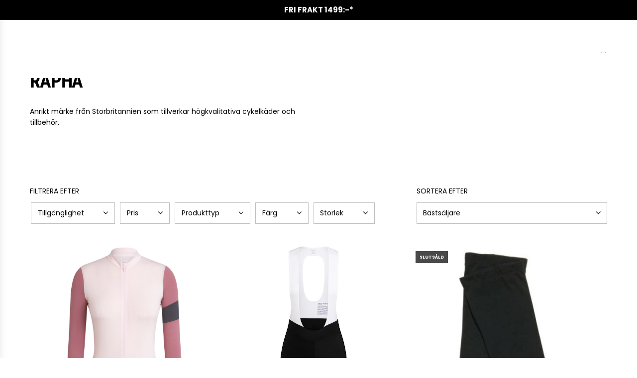

--- FILE ---
content_type: text/html; charset=utf-8
request_url: https://cykelfiket.se/collections/rapha
body_size: 56837
content:
<!doctype html>
<html class="no-js" lang="sv">
<head>
  <!-- Basic page needs ================================================== -->
  <meta charset="utf-8"><meta http-equiv="X-UA-Compatible" content="IE=edge"><link rel="preconnect" href="https://fonts.shopifycdn.com" crossorigin><link href="//cykelfiket.se/cdn/shop/t/15/assets/swiper-bundle.min.css?v=127370101718424465871740641822" rel="stylesheet" type="text/css" media="all" />
  <link href="//cykelfiket.se/cdn/shop/t/15/assets/photoswipe.min.css?v=165459975419098386681740641823" rel="stylesheet" type="text/css" media="all" />
  <link href="//cykelfiket.se/cdn/shop/t/15/assets/theme.min.css?v=69547489316746713911740641824" rel="stylesheet" type="text/css" media="all" />
  <link href="//cykelfiket.se/cdn/shop/t/15/assets/custom.css?v=102493421877365237651740641824" rel="stylesheet" type="text/css" media="all" />

  
    <link rel="shortcut icon" href="//cykelfiket.se/cdn/shop/files/android-chrome-512x512.png?crop=center&height=180&v=1701260167&width=180" type="image/png">
    <link rel="apple-touch-icon" sizes="180x180" href="//cykelfiket.se/cdn/shop/files/android-chrome-512x512.png?crop=center&height=180&v=1701260167&width=180">
    <link rel="apple-touch-icon-precomposed" sizes="180x180" href="//cykelfiket.se/cdn/shop/files/android-chrome-512x512.png?crop=center&height=180&v=1701260167&width=180">
    <link rel="icon" type="image/png" sizes="32x32" href="//cykelfiket.se/cdn/shop/files/android-chrome-512x512.png?crop=center&height=32&v=1701260167&width=32">
    <link rel="icon" type="image/png" sizes="194x194" href="//cykelfiket.se/cdn/shop/files/android-chrome-512x512.png?crop=center&height=194&v=1701260167&width=194">
    <link rel="icon" type="image/png" sizes="192x192" href="//cykelfiket.se/cdn/shop/files/android-chrome-512x512.png?crop=center&height=192&v=1701260167&width=192">
    <link rel="icon" type="image/png" sizes="16x16" href="//cykelfiket.se/cdn/shop/files/android-chrome-512x512.png?crop=center&height=16&v=1701260167&width=16">
  

    <link rel="preload" as="font" href="//cykelfiket.se/cdn/fonts/roboto_condensed/robotocondensed_n7.0c73a613503672be244d2f29ab6ddd3fc3cc69ae.woff2" type="font/woff2" crossorigin>
    

    <link rel="preload" as="font" href="//cykelfiket.se/cdn/fonts/poppins/poppins_n4.0ba78fa5af9b0e1a374041b3ceaadf0a43b41362.woff2" type="font/woff2" crossorigin>
    
<!-- Title and description ================================================== -->
  <title>
    Rapha &ndash; Cykelfiket
  </title>

  
    <meta name="description" content="Anrikt märke från Storbritannien som tillverkar högkvalitativa cykelkäder och tillbehör.">
  

  <!-- Helpers ================================================== -->
  <!-- /snippets/social-meta-tags.liquid -->


<meta property="og:site_name" content="Cykelfiket">
<meta property="og:url" content="https://cykelfiket.se/collections/rapha">
<meta property="og:title" content="Rapha">
<meta property="og:type" content="product.group">
<meta property="og:description" content="Anrikt märke från Storbritannien som tillverkar högkvalitativa cykelkäder och tillbehör.">

<meta property="og:image" content="http://cykelfiket.se/cdn/shop/collections/e1c5d32dc6b5ad37b96f1ad98558ee3b.png?v=1704720681">
<meta property="og:image:alt" content="Rapha">
<meta property="og:image:secure_url" content="https://cykelfiket.se/cdn/shop/collections/e1c5d32dc6b5ad37b96f1ad98558ee3b.png?v=1704720681">


<meta name="x:card" content="summary_large_image">
<meta name="x:title" content="Rapha">
<meta name="x:description" content="Anrikt märke från Storbritannien som tillverkar högkvalitativa cykelkäder och tillbehör.">

  <link rel="canonical" href="https://cykelfiket.se/collections/rapha"/>
  <meta name="viewport" content="width=device-width, initial-scale=1, shrink-to-fit=no">
  <meta name="theme-color" content="#242424">

  <!-- CSS ================================================== -->
  <style>
/*============================================================================
  #Typography
==============================================================================*/






@font-face {
  font-family: "Roboto Condensed";
  font-weight: 700;
  font-style: normal;
  font-display: swap;
  src: url("//cykelfiket.se/cdn/fonts/roboto_condensed/robotocondensed_n7.0c73a613503672be244d2f29ab6ddd3fc3cc69ae.woff2") format("woff2"),
       url("//cykelfiket.se/cdn/fonts/roboto_condensed/robotocondensed_n7.ef6ece86ba55f49c27c4904a493c283a40f3a66e.woff") format("woff");
}

@font-face {
  font-family: Poppins;
  font-weight: 400;
  font-style: normal;
  font-display: swap;
  src: url("//cykelfiket.se/cdn/fonts/poppins/poppins_n4.0ba78fa5af9b0e1a374041b3ceaadf0a43b41362.woff2") format("woff2"),
       url("//cykelfiket.se/cdn/fonts/poppins/poppins_n4.214741a72ff2596839fc9760ee7a770386cf16ca.woff") format("woff");
}


  @font-face {
  font-family: "Roboto Condensed";
  font-weight: 900;
  font-style: normal;
  font-display: swap;
  src: url("//cykelfiket.se/cdn/fonts/roboto_condensed/robotocondensed_n9.2b6d3562288db33acd2d1dd7f3b49bae17bf8c2a.woff2") format("woff2"),
       url("//cykelfiket.se/cdn/fonts/roboto_condensed/robotocondensed_n9.2ac019136325b074bf3010b35c1b65b3b5a99a3f.woff") format("woff");
}




  @font-face {
  font-family: Poppins;
  font-weight: 700;
  font-style: normal;
  font-display: swap;
  src: url("//cykelfiket.se/cdn/fonts/poppins/poppins_n7.56758dcf284489feb014a026f3727f2f20a54626.woff2") format("woff2"),
       url("//cykelfiket.se/cdn/fonts/poppins/poppins_n7.f34f55d9b3d3205d2cd6f64955ff4b36f0cfd8da.woff") format("woff");
}




  @font-face {
  font-family: Poppins;
  font-weight: 400;
  font-style: italic;
  font-display: swap;
  src: url("//cykelfiket.se/cdn/fonts/poppins/poppins_i4.846ad1e22474f856bd6b81ba4585a60799a9f5d2.woff2") format("woff2"),
       url("//cykelfiket.se/cdn/fonts/poppins/poppins_i4.56b43284e8b52fc64c1fd271f289a39e8477e9ec.woff") format("woff");
}




  @font-face {
  font-family: Poppins;
  font-weight: 700;
  font-style: italic;
  font-display: swap;
  src: url("//cykelfiket.se/cdn/fonts/poppins/poppins_i7.42fd71da11e9d101e1e6c7932199f925f9eea42d.woff2") format("woff2"),
       url("//cykelfiket.se/cdn/fonts/poppins/poppins_i7.ec8499dbd7616004e21155106d13837fff4cf556.woff") format("woff");
}









/*============================================================================
  #General Variables
==============================================================================*/

:root {

  --font-weight-normal: 400;
  --font-weight-bold: 700;
  --font-weight-header-bold: 900;

  --header-font-stack: "Roboto Condensed", sans-serif;
  --header-font-weight: 700;
  --header-font-style: normal;
  --header-text-size: 30;
  --header-text-size-px: 30px;
  --header-mobile-text-size-px: 22px;

  --header-font-case: uppercase;
  --header-font-size: 20;
  --header-font-size-px: 20px;

  --heading-spacing: -0.03em;
  --heading-line-height: 1.6;
  --heading-font-case: uppercase;
  --heading-font-stack: FontDrop;

  --body-font-stack: Poppins, sans-serif;
  --body-font-weight: 400;
  --body-font-style: normal;

  --button-font-stack: "Roboto Condensed", sans-serif;
  --button-font-weight: 700;
  --button-font-style: normal;

  --label-font-stack: Poppins, sans-serif;
  --label-font-weight: 400;
  --label-font-style: normal;
  --label-font-case: uppercase;
  --label-spacing: 0px;

  --navigation-font-stack: "Roboto Condensed", sans-serif;
  --navigation-font-weight: 700;
  --navigation-font-style: normal;
  --navigation-font-letter-spacing: -3;

  --base-font-size-int: 14;
  --base-font-size: 14px;

  --body-font-size-12-to-em: 0.86em;
  --body-font-size-16-to-em: 1.14em;
  --body-font-size-22-to-em: 1.57em;
  --body-font-size-28-to-em: 2.0em;
  --body-font-size-36-to-em: 2.57em;

  /* Heading Sizes */

  
  --h1-size: 38px;
  --h2-size: 30px;
  --h3-size: 26px;
  --h4-size: 23px;
  --h5-size: 19px;
  --h6-size: 16px;

  --sale-badge-color: #494949;
  --sold-out-badge-color: #494949;
  --custom-badge-color: #494949;
  --preorder-badge-color: #494949;
  --badge-font-color: #fff;

  --primary-btn-text-color: #fff;
  --primary-btn-text-color-opacity50: rgba(255, 255, 255, 0.5);
  --primary-btn-bg-color: #000000;
  --primary-btn-bg-color-opacity50: rgba(0, 0, 0, 0.5);

  --button-text-case: uppercase;
  --button-font-size: 14;
  --button-font-size-px: 14px;
  --button-text-spacing-px: 0px;

  
    --text-line-clamp: none;
  

  

  --text-color: #000000;
  --text-color-lighten5: #0d0d0d;
  --text-color-lighten70: #b3b3b3;
  --text-color-transparent05: rgba(0, 0, 0, 0.05);
  --text-color-transparent10: rgba(0, 0, 0, 0.1);
  --text-color-transparent15: rgba(0, 0, 0, 0.15);
  --text-color-transparent25: rgba(0, 0, 0, 0.25);
  --text-color-transparent30: rgba(0, 0, 0, 0.3);
  --text-color-transparent40: rgba(0, 0, 0, 0.4);
  --text-color-transparent50: rgba(0, 0, 0, 0.5);
  --text-color-transparent5: rgba(0, 0, 0, 0.5);
  --text-color-transparent6: rgba(0, 0, 0, 0.6);
  --text-color-transparent7: rgba(0, 0, 0, 0.7);
  --text-color-transparent8: rgba(0, 0, 0, 0.8);

  
    --heading-xl-font-size: 28px;
    --heading-l-font-size: 22px;
    --subheading-font-size: 20px;
  

  
    --small-body-font-size: 12px;
  

  --link-color: #242424;
  --on-sale-color: #ca1818;

  --body-color: #fff;
  --body-color-darken10: #e6e6e6;
  --body-color-transparent00: rgba(255, 255, 255, 0);
  --body-color-transparent40: rgba(255, 255, 255, 0.4);
  --body-color-transparent50: rgba(255, 255, 255, 0.5);
  --body-color-transparent90: rgba(255, 255, 255, 0.9);

  --body-secondary-color: #f8f8f8;
  --body-secondary-color-transparent00: rgba(248, 248, 248, 0);
  --body-secondary-color-darken05: #ebebeb;

  --color-primary-background: #fff;
  --color-primary-background-rgb: 255, 255, 255;
  --color-secondary-background: #f8f8f8;

  --border-color: rgba(0, 0, 0, 0.25);
  --link-border-color: rgba(36, 36, 36, 0.5);
  --border-color-darken10: #000000;
  --view-in-space-button-background: #f2f2f2;

  --header-color: #fff;
  --header-color-darken5: #f2f2f2;

  --header-border-color: #eeeeee;

  --announcement-text-size: 16px;
  --announcement-text-spacing: 0px;

  --logo-font-size: 18px;

  --overlay-header-text-color: #FFFFFF;
  --nav-text-color: #000000;
  --nav-text-color-transparent10: rgba(0, 0, 0, 0.1);
  --nav-text-color-transparent30: rgba(0, 0, 0, 0.3);
  --nav-text-hover: #000000;

  --color-scheme-light-background: #000000;
  --color-scheme-light-background-transparent40: rgba(0, 0, 0, 0.4);
  --color-scheme-light-background-transparent50: rgba(0, 0, 0, 0.5);
  --color-scheme-light-background-lighten5: #0d0d0d;
  --color-scheme-light-background-rgb: 0, 0, 0;
  --color-scheme-light-text: #ffffff;
  --color-scheme-light-text-transparent10: rgba(255, 255, 255, 0.1);
  --color-scheme-light-text-transparent25: rgba(255, 255, 255, 0.25);
  --color-scheme-light-text-transparent40: rgba(255, 255, 255, 0.4);
  --color-scheme-light-text-transparent50: rgba(255, 255, 255, 0.5);
  --color-scheme-light-text-transparent60: rgba(255, 255, 255, 0.6);

  --color-scheme-feature-background: #e0e0e0;
  --color-scheme-feature-background-transparent40: rgba(224, 224, 224, 0.4);
  --color-scheme-feature-background-transparent50: rgba(224, 224, 224, 0.5);
  --color-scheme-feature-background-lighten5: #ededed;
  --color-scheme-feature-background-rgb: 224, 224, 224;
  --color-scheme-feature-text: #000000;
  --color-scheme-feature-text-transparent10: rgba(0, 0, 0, 0.1);
  --color-scheme-feature-text-transparent25: rgba(0, 0, 0, 0.25);
  --color-scheme-feature-text-transparent40: rgba(0, 0, 0, 0.4);
  --color-scheme-feature-text-transparent50: rgba(0, 0, 0, 0.5);
  --color-scheme-feature-text-transparent60: rgba(0, 0, 0, 0.6);

  --homepage-sections-accent-secondary-color-transparent60: rgba(0, 0, 0, 0.6);

  --color-scheme-dark-background: #f7f7f7;
  --color-scheme-dark-background-transparent40: rgba(247, 247, 247, 0.4);
  --color-scheme-dark-background-transparent50: rgba(247, 247, 247, 0.5);
  --color-scheme-dark-background-rgb: 247, 247, 247;
  --color-scheme-dark-text: #000000;
  --color-scheme-dark-text-transparent10: rgba(0, 0, 0, 0.1);
  --color-scheme-dark-text-transparent25: rgba(0, 0, 0, 0.25);
  --color-scheme-dark-text-transparent40: rgba(0, 0, 0, 0.4);
  --color-scheme-dark-text-transparent50: rgba(0, 0, 0, 0.5);
  --color-scheme-dark-text-transparent60: rgba(0, 0, 0, 0.6);

  --filter-bg-color: rgba(0, 0, 0, 0.1);

  --menu-drawer-color: #fff;
  --menu-drawer-color-darken5: #f2f2f2;
  --menu-drawer-text-color: #000000;
  --menu-drawer-text-color-transparent10: rgba(0, 0, 0, 0.1);
  --menu-drawer-text-color-transparent30: rgba(0, 0, 0, 0.3);
  --menu-drawer-border-color: rgba(0, 0, 0, 0.25);
  --menu-drawer-text-hover-color: #000000;

  --cart-drawer-color: #fff;
  --cart-drawer-color-transparent50: rgba(255, 255, 255, 0.5);
  --cart-drawer-text-color: #242424;
  --cart-drawer-text-color-transparent10: rgba(36, 36, 36, 0.1);
  --cart-drawer-text-color-transparent25: rgba(36, 36, 36, 0.25);
  --cart-drawer-text-color-transparent40: rgba(36, 36, 36, 0.4);
  --cart-drawer-text-color-transparent50: rgba(36, 36, 36, 0.5);
  --cart-drawer-text-color-transparent70: rgba(36, 36, 36, 0.7);
  --cart-drawer-text-color-lighten10: #3e3e3e;
  --cart-drawer-border-color: rgba(36, 36, 36, 0.25);

  --success-color: #28a745;
  --error-color: #DC3545;
  --warning-color: #EB9247;

  /* Shop Pay Installments variables */
  --color-body: #f8f8f8;
  --color-bg: #f8f8f8;

  /* Checkbox */
  --checkbox-size: 16px;
  --inline-icon-size: 16px;
  --line-height-base: 1.6;

  /* Grid spacing */
  --grid-spacing: 10px;
  
    --grid-spacing-tight: 10px;
  
}
</style>


  <style data-shopify>
    *,
    *::before,
    *::after {
      box-sizing: inherit;
    }

    html {
      box-sizing: border-box;
      background-color: var(--body-color);
      height: 100%;
      margin: 0;
    }

    body {
      background-color: var(--body-color);
      min-height: 100%;
      margin: 0;
      display: grid;
      grid-template-rows: auto auto 1fr auto;
      grid-template-columns: 100%;
      overflow-x: hidden;
    }

    .sr-only {
      position: absolute;
      width: 1px;
      height: 1px;
      padding: 0;
      margin: -1px;
      overflow: hidden;
      clip: rect(0, 0, 0, 0);
      border: 0;
    }

    .sr-only-focusable:active, .sr-only-focusable:focus {
      position: static;
      width: auto;
      height: auto;
      margin: 0;
      overflow: visible;
      clip: auto;
    }
  </style>

  <!-- Header hook for plugins ================================================== -->
  <script>window.performance && window.performance.mark && window.performance.mark('shopify.content_for_header.start');</script><meta name="facebook-domain-verification" content="ni7hbmhibm7pv5nhfoq2d5ysowqhob">
<meta name="google-site-verification" content="AJ3tPE4x-0JOylsbIKXH_7FGk11mj1HbqzjhPf16e9I">
<meta id="shopify-digital-wallet" name="shopify-digital-wallet" content="/64270500096/digital_wallets/dialog">
<meta name="shopify-checkout-api-token" content="4d3220d9480aaa72e8e06e874c564f2f">
<link rel="alternate" type="application/atom+xml" title="Feed" href="/collections/rapha.atom" />
<link rel="next" href="/collections/rapha?page=2">
<link rel="alternate" hreflang="x-default" href="https://cykelfiket.se/collections/rapha">
<link rel="alternate" hreflang="en" href="https://cykelfiket.se/en/collections/rapha">
<link rel="alternate" hreflang="en-AE" href="https://cykelfiket.se/en-en/collections/rapha">
<link rel="alternate" hreflang="sv-AE" href="https://cykelfiket.se/sv-en/collections/rapha">
<link rel="alternate" hreflang="en-AT" href="https://cykelfiket.se/en-en/collections/rapha">
<link rel="alternate" hreflang="sv-AT" href="https://cykelfiket.se/sv-en/collections/rapha">
<link rel="alternate" hreflang="en-AU" href="https://cykelfiket.se/en-en/collections/rapha">
<link rel="alternate" hreflang="sv-AU" href="https://cykelfiket.se/sv-en/collections/rapha">
<link rel="alternate" hreflang="en-BE" href="https://cykelfiket.se/en-en/collections/rapha">
<link rel="alternate" hreflang="sv-BE" href="https://cykelfiket.se/sv-en/collections/rapha">
<link rel="alternate" hreflang="en-CA" href="https://cykelfiket.se/en-en/collections/rapha">
<link rel="alternate" hreflang="sv-CA" href="https://cykelfiket.se/sv-en/collections/rapha">
<link rel="alternate" hreflang="en-CH" href="https://cykelfiket.se/en-en/collections/rapha">
<link rel="alternate" hreflang="sv-CH" href="https://cykelfiket.se/sv-en/collections/rapha">
<link rel="alternate" hreflang="en-CZ" href="https://cykelfiket.se/en-en/collections/rapha">
<link rel="alternate" hreflang="sv-CZ" href="https://cykelfiket.se/sv-en/collections/rapha">
<link rel="alternate" hreflang="en-DE" href="https://cykelfiket.se/en-en/collections/rapha">
<link rel="alternate" hreflang="sv-DE" href="https://cykelfiket.se/sv-en/collections/rapha">
<link rel="alternate" hreflang="en-DK" href="https://cykelfiket.se/en-en/collections/rapha">
<link rel="alternate" hreflang="sv-DK" href="https://cykelfiket.se/sv-en/collections/rapha">
<link rel="alternate" hreflang="en-ES" href="https://cykelfiket.se/en-en/collections/rapha">
<link rel="alternate" hreflang="sv-ES" href="https://cykelfiket.se/sv-en/collections/rapha">
<link rel="alternate" hreflang="en-FI" href="https://cykelfiket.se/en-en/collections/rapha">
<link rel="alternate" hreflang="sv-FI" href="https://cykelfiket.se/sv-en/collections/rapha">
<link rel="alternate" hreflang="en-FR" href="https://cykelfiket.se/en-en/collections/rapha">
<link rel="alternate" hreflang="sv-FR" href="https://cykelfiket.se/sv-en/collections/rapha">
<link rel="alternate" hreflang="en-GB" href="https://cykelfiket.se/en-en/collections/rapha">
<link rel="alternate" hreflang="sv-GB" href="https://cykelfiket.se/sv-en/collections/rapha">
<link rel="alternate" hreflang="en-HK" href="https://cykelfiket.se/en-en/collections/rapha">
<link rel="alternate" hreflang="sv-HK" href="https://cykelfiket.se/sv-en/collections/rapha">
<link rel="alternate" hreflang="en-IE" href="https://cykelfiket.se/en-en/collections/rapha">
<link rel="alternate" hreflang="sv-IE" href="https://cykelfiket.se/sv-en/collections/rapha">
<link rel="alternate" hreflang="en-IL" href="https://cykelfiket.se/en-en/collections/rapha">
<link rel="alternate" hreflang="sv-IL" href="https://cykelfiket.se/sv-en/collections/rapha">
<link rel="alternate" hreflang="en-IT" href="https://cykelfiket.se/en-en/collections/rapha">
<link rel="alternate" hreflang="sv-IT" href="https://cykelfiket.se/sv-en/collections/rapha">
<link rel="alternate" hreflang="en-JP" href="https://cykelfiket.se/en-en/collections/rapha">
<link rel="alternate" hreflang="sv-JP" href="https://cykelfiket.se/sv-en/collections/rapha">
<link rel="alternate" hreflang="en-KR" href="https://cykelfiket.se/en-en/collections/rapha">
<link rel="alternate" hreflang="sv-KR" href="https://cykelfiket.se/sv-en/collections/rapha">
<link rel="alternate" hreflang="en-MY" href="https://cykelfiket.se/en-en/collections/rapha">
<link rel="alternate" hreflang="sv-MY" href="https://cykelfiket.se/sv-en/collections/rapha">
<link rel="alternate" hreflang="en-NL" href="https://cykelfiket.se/en-en/collections/rapha">
<link rel="alternate" hreflang="sv-NL" href="https://cykelfiket.se/sv-en/collections/rapha">
<link rel="alternate" hreflang="en-NO" href="https://cykelfiket.se/en-en/collections/rapha">
<link rel="alternate" hreflang="sv-NO" href="https://cykelfiket.se/sv-en/collections/rapha">
<link rel="alternate" hreflang="en-NZ" href="https://cykelfiket.se/en-en/collections/rapha">
<link rel="alternate" hreflang="sv-NZ" href="https://cykelfiket.se/sv-en/collections/rapha">
<link rel="alternate" hreflang="en-PL" href="https://cykelfiket.se/en-en/collections/rapha">
<link rel="alternate" hreflang="sv-PL" href="https://cykelfiket.se/sv-en/collections/rapha">
<link rel="alternate" hreflang="en-PT" href="https://cykelfiket.se/en-en/collections/rapha">
<link rel="alternate" hreflang="sv-PT" href="https://cykelfiket.se/sv-en/collections/rapha">
<link rel="alternate" hreflang="en-SG" href="https://cykelfiket.se/en-en/collections/rapha">
<link rel="alternate" hreflang="sv-SG" href="https://cykelfiket.se/sv-en/collections/rapha">
<link rel="alternate" hreflang="en-US" href="https://cykelfiket.se/en-en/collections/rapha">
<link rel="alternate" hreflang="sv-US" href="https://cykelfiket.se/sv-en/collections/rapha">
<link rel="alternate" type="application/json+oembed" href="https://cykelfiket.se/collections/rapha.oembed">
<script async="async" src="/checkouts/internal/preloads.js?locale=sv-SE"></script>
<link rel="preconnect" href="https://shop.app" crossorigin="anonymous">
<script async="async" src="https://shop.app/checkouts/internal/preloads.js?locale=sv-SE&shop_id=64270500096" crossorigin="anonymous"></script>
<script id="apple-pay-shop-capabilities" type="application/json">{"shopId":64270500096,"countryCode":"SE","currencyCode":"SEK","merchantCapabilities":["supports3DS"],"merchantId":"gid:\/\/shopify\/Shop\/64270500096","merchantName":"Cykelfiket","requiredBillingContactFields":["postalAddress","email","phone"],"requiredShippingContactFields":["postalAddress","email","phone"],"shippingType":"shipping","supportedNetworks":["visa","maestro","masterCard","amex"],"total":{"type":"pending","label":"Cykelfiket","amount":"1.00"},"shopifyPaymentsEnabled":true,"supportsSubscriptions":true}</script>
<script id="shopify-features" type="application/json">{"accessToken":"4d3220d9480aaa72e8e06e874c564f2f","betas":["rich-media-storefront-analytics"],"domain":"cykelfiket.se","predictiveSearch":true,"shopId":64270500096,"locale":"sv"}</script>
<script>var Shopify = Shopify || {};
Shopify.shop = "cykelfiket.myshopify.com";
Shopify.locale = "sv";
Shopify.currency = {"active":"SEK","rate":"1.0"};
Shopify.country = "SE";
Shopify.theme = {"name":"Latest | Updated theme","id":179310362962,"schema_name":"Influence","schema_version":"4.7.0","theme_store_id":1536,"role":"main"};
Shopify.theme.handle = "null";
Shopify.theme.style = {"id":null,"handle":null};
Shopify.cdnHost = "cykelfiket.se/cdn";
Shopify.routes = Shopify.routes || {};
Shopify.routes.root = "/";</script>
<script type="module">!function(o){(o.Shopify=o.Shopify||{}).modules=!0}(window);</script>
<script>!function(o){function n(){var o=[];function n(){o.push(Array.prototype.slice.apply(arguments))}return n.q=o,n}var t=o.Shopify=o.Shopify||{};t.loadFeatures=n(),t.autoloadFeatures=n()}(window);</script>
<script>
  window.ShopifyPay = window.ShopifyPay || {};
  window.ShopifyPay.apiHost = "shop.app\/pay";
  window.ShopifyPay.redirectState = null;
</script>
<script id="shop-js-analytics" type="application/json">{"pageType":"collection"}</script>
<script defer="defer" async type="module" src="//cykelfiket.se/cdn/shopifycloud/shop-js/modules/v2/client.init-shop-cart-sync_BQwl-Ipk.sv.esm.js"></script>
<script defer="defer" async type="module" src="//cykelfiket.se/cdn/shopifycloud/shop-js/modules/v2/chunk.common_FQeHycxS.esm.js"></script>
<script type="module">
  await import("//cykelfiket.se/cdn/shopifycloud/shop-js/modules/v2/client.init-shop-cart-sync_BQwl-Ipk.sv.esm.js");
await import("//cykelfiket.se/cdn/shopifycloud/shop-js/modules/v2/chunk.common_FQeHycxS.esm.js");

  window.Shopify.SignInWithShop?.initShopCartSync?.({"fedCMEnabled":true,"windoidEnabled":true});

</script>
<script>
  window.Shopify = window.Shopify || {};
  if (!window.Shopify.featureAssets) window.Shopify.featureAssets = {};
  window.Shopify.featureAssets['shop-js'] = {"shop-cart-sync":["modules/v2/client.shop-cart-sync_CWYqohi2.sv.esm.js","modules/v2/chunk.common_FQeHycxS.esm.js"],"init-fed-cm":["modules/v2/client.init-fed-cm_CU1RdDPp.sv.esm.js","modules/v2/chunk.common_FQeHycxS.esm.js"],"init-shop-email-lookup-coordinator":["modules/v2/client.init-shop-email-lookup-coordinator_vY6X1faa.sv.esm.js","modules/v2/chunk.common_FQeHycxS.esm.js"],"shop-cash-offers":["modules/v2/client.shop-cash-offers_CElMBttZ.sv.esm.js","modules/v2/chunk.common_FQeHycxS.esm.js","modules/v2/chunk.modal_C85ZS6kR.esm.js"],"shop-button":["modules/v2/client.shop-button_DkMlOLpc.sv.esm.js","modules/v2/chunk.common_FQeHycxS.esm.js"],"init-windoid":["modules/v2/client.init-windoid_D7gxATSE.sv.esm.js","modules/v2/chunk.common_FQeHycxS.esm.js"],"avatar":["modules/v2/client.avatar_BTnouDA3.sv.esm.js"],"init-shop-cart-sync":["modules/v2/client.init-shop-cart-sync_BQwl-Ipk.sv.esm.js","modules/v2/chunk.common_FQeHycxS.esm.js"],"shop-toast-manager":["modules/v2/client.shop-toast-manager_BkHk47Dx.sv.esm.js","modules/v2/chunk.common_FQeHycxS.esm.js"],"pay-button":["modules/v2/client.pay-button_CM8rYvMx.sv.esm.js","modules/v2/chunk.common_FQeHycxS.esm.js"],"shop-login-button":["modules/v2/client.shop-login-button_79fEES1J.sv.esm.js","modules/v2/chunk.common_FQeHycxS.esm.js","modules/v2/chunk.modal_C85ZS6kR.esm.js"],"init-customer-accounts-sign-up":["modules/v2/client.init-customer-accounts-sign-up_kbnfh2Pz.sv.esm.js","modules/v2/client.shop-login-button_79fEES1J.sv.esm.js","modules/v2/chunk.common_FQeHycxS.esm.js","modules/v2/chunk.modal_C85ZS6kR.esm.js"],"init-shop-for-new-customer-accounts":["modules/v2/client.init-shop-for-new-customer-accounts_BRBtlSpd.sv.esm.js","modules/v2/client.shop-login-button_79fEES1J.sv.esm.js","modules/v2/chunk.common_FQeHycxS.esm.js","modules/v2/chunk.modal_C85ZS6kR.esm.js"],"init-customer-accounts":["modules/v2/client.init-customer-accounts_CkPsReke.sv.esm.js","modules/v2/client.shop-login-button_79fEES1J.sv.esm.js","modules/v2/chunk.common_FQeHycxS.esm.js","modules/v2/chunk.modal_C85ZS6kR.esm.js"],"shop-follow-button":["modules/v2/client.shop-follow-button_BCLdgv8K.sv.esm.js","modules/v2/chunk.common_FQeHycxS.esm.js","modules/v2/chunk.modal_C85ZS6kR.esm.js"],"lead-capture":["modules/v2/client.lead-capture_CQPzlMR5.sv.esm.js","modules/v2/chunk.common_FQeHycxS.esm.js","modules/v2/chunk.modal_C85ZS6kR.esm.js"],"checkout-modal":["modules/v2/client.checkout-modal_C4AIYFhk.sv.esm.js","modules/v2/chunk.common_FQeHycxS.esm.js","modules/v2/chunk.modal_C85ZS6kR.esm.js"],"shop-login":["modules/v2/client.shop-login_CB23I6q0.sv.esm.js","modules/v2/chunk.common_FQeHycxS.esm.js","modules/v2/chunk.modal_C85ZS6kR.esm.js"],"payment-terms":["modules/v2/client.payment-terms_rwgZ6EMt.sv.esm.js","modules/v2/chunk.common_FQeHycxS.esm.js","modules/v2/chunk.modal_C85ZS6kR.esm.js"]};
</script>
<script>(function() {
  var isLoaded = false;
  function asyncLoad() {
    if (isLoaded) return;
    isLoaded = true;
    var urls = ["https:\/\/cdn.nfcube.com\/715fa371c024c96d96e382bbedcf9d9d.js?shop=cykelfiket.myshopify.com","https:\/\/snts-app.herokuapp.com\/get_script\/b55f663e381a11ed9f9d326ebfa998a1.js?shop=cykelfiket.myshopify.com","https:\/\/s3.eu-west-1.amazonaws.com\/production-klarna-il-shopify-osm\/5a975d06a931ae3d92bf80d338b7cb5d76fc66a1\/cykelfiket.myshopify.com-1742138499494.js?shop=cykelfiket.myshopify.com"];
    for (var i = 0; i < urls.length; i++) {
      var s = document.createElement('script');
      s.type = 'text/javascript';
      s.async = true;
      s.src = urls[i];
      var x = document.getElementsByTagName('script')[0];
      x.parentNode.insertBefore(s, x);
    }
  };
  if(window.attachEvent) {
    window.attachEvent('onload', asyncLoad);
  } else {
    window.addEventListener('load', asyncLoad, false);
  }
})();</script>
<script id="__st">var __st={"a":64270500096,"offset":3600,"reqid":"112b8c58-a337-4a1c-9785-d75eb8f41ae8-1766508117","pageurl":"cykelfiket.se\/collections\/rapha","u":"95867df1f80f","p":"collection","rtyp":"collection","rid":394090905856};</script>
<script>window.ShopifyPaypalV4VisibilityTracking = true;</script>
<script id="captcha-bootstrap">!function(){'use strict';const t='contact',e='account',n='new_comment',o=[[t,t],['blogs',n],['comments',n],[t,'customer']],c=[[e,'customer_login'],[e,'guest_login'],[e,'recover_customer_password'],[e,'create_customer']],r=t=>t.map((([t,e])=>`form[action*='/${t}']:not([data-nocaptcha='true']) input[name='form_type'][value='${e}']`)).join(','),a=t=>()=>t?[...document.querySelectorAll(t)].map((t=>t.form)):[];function s(){const t=[...o],e=r(t);return a(e)}const i='password',u='form_key',d=['recaptcha-v3-token','g-recaptcha-response','h-captcha-response',i],f=()=>{try{return window.sessionStorage}catch{return}},m='__shopify_v',_=t=>t.elements[u];function p(t,e,n=!1){try{const o=window.sessionStorage,c=JSON.parse(o.getItem(e)),{data:r}=function(t){const{data:e,action:n}=t;return t[m]||n?{data:e,action:n}:{data:t,action:n}}(c);for(const[e,n]of Object.entries(r))t.elements[e]&&(t.elements[e].value=n);n&&o.removeItem(e)}catch(o){console.error('form repopulation failed',{error:o})}}const l='form_type',E='cptcha';function T(t){t.dataset[E]=!0}const w=window,h=w.document,L='Shopify',v='ce_forms',y='captcha';let A=!1;((t,e)=>{const n=(g='f06e6c50-85a8-45c8-87d0-21a2b65856fe',I='https://cdn.shopify.com/shopifycloud/storefront-forms-hcaptcha/ce_storefront_forms_captcha_hcaptcha.v1.5.2.iife.js',D={infoText:'Skyddas av hCaptcha',privacyText:'Integritet',termsText:'Villkor'},(t,e,n)=>{const o=w[L][v],c=o.bindForm;if(c)return c(t,g,e,D).then(n);var r;o.q.push([[t,g,e,D],n]),r=I,A||(h.body.append(Object.assign(h.createElement('script'),{id:'captcha-provider',async:!0,src:r})),A=!0)});var g,I,D;w[L]=w[L]||{},w[L][v]=w[L][v]||{},w[L][v].q=[],w[L][y]=w[L][y]||{},w[L][y].protect=function(t,e){n(t,void 0,e),T(t)},Object.freeze(w[L][y]),function(t,e,n,w,h,L){const[v,y,A,g]=function(t,e,n){const i=e?o:[],u=t?c:[],d=[...i,...u],f=r(d),m=r(i),_=r(d.filter((([t,e])=>n.includes(e))));return[a(f),a(m),a(_),s()]}(w,h,L),I=t=>{const e=t.target;return e instanceof HTMLFormElement?e:e&&e.form},D=t=>v().includes(t);t.addEventListener('submit',(t=>{const e=I(t);if(!e)return;const n=D(e)&&!e.dataset.hcaptchaBound&&!e.dataset.recaptchaBound,o=_(e),c=g().includes(e)&&(!o||!o.value);(n||c)&&t.preventDefault(),c&&!n&&(function(t){try{if(!f())return;!function(t){const e=f();if(!e)return;const n=_(t);if(!n)return;const o=n.value;o&&e.removeItem(o)}(t);const e=Array.from(Array(32),(()=>Math.random().toString(36)[2])).join('');!function(t,e){_(t)||t.append(Object.assign(document.createElement('input'),{type:'hidden',name:u})),t.elements[u].value=e}(t,e),function(t,e){const n=f();if(!n)return;const o=[...t.querySelectorAll(`input[type='${i}']`)].map((({name:t})=>t)),c=[...d,...o],r={};for(const[a,s]of new FormData(t).entries())c.includes(a)||(r[a]=s);n.setItem(e,JSON.stringify({[m]:1,action:t.action,data:r}))}(t,e)}catch(e){console.error('failed to persist form',e)}}(e),e.submit())}));const S=(t,e)=>{t&&!t.dataset[E]&&(n(t,e.some((e=>e===t))),T(t))};for(const o of['focusin','change'])t.addEventListener(o,(t=>{const e=I(t);D(e)&&S(e,y())}));const B=e.get('form_key'),M=e.get(l),P=B&&M;t.addEventListener('DOMContentLoaded',(()=>{const t=y();if(P)for(const e of t)e.elements[l].value===M&&p(e,B);[...new Set([...A(),...v().filter((t=>'true'===t.dataset.shopifyCaptcha))])].forEach((e=>S(e,t)))}))}(h,new URLSearchParams(w.location.search),n,t,e,['guest_login'])})(!0,!0)}();</script>
<script integrity="sha256-4kQ18oKyAcykRKYeNunJcIwy7WH5gtpwJnB7kiuLZ1E=" data-source-attribution="shopify.loadfeatures" defer="defer" src="//cykelfiket.se/cdn/shopifycloud/storefront/assets/storefront/load_feature-a0a9edcb.js" crossorigin="anonymous"></script>
<script crossorigin="anonymous" defer="defer" src="//cykelfiket.se/cdn/shopifycloud/storefront/assets/shopify_pay/storefront-65b4c6d7.js?v=20250812"></script>
<script data-source-attribution="shopify.dynamic_checkout.dynamic.init">var Shopify=Shopify||{};Shopify.PaymentButton=Shopify.PaymentButton||{isStorefrontPortableWallets:!0,init:function(){window.Shopify.PaymentButton.init=function(){};var t=document.createElement("script");t.src="https://cykelfiket.se/cdn/shopifycloud/portable-wallets/latest/portable-wallets.sv.js",t.type="module",document.head.appendChild(t)}};
</script>
<script data-source-attribution="shopify.dynamic_checkout.buyer_consent">
  function portableWalletsHideBuyerConsent(e){var t=document.getElementById("shopify-buyer-consent"),n=document.getElementById("shopify-subscription-policy-button");t&&n&&(t.classList.add("hidden"),t.setAttribute("aria-hidden","true"),n.removeEventListener("click",e))}function portableWalletsShowBuyerConsent(e){var t=document.getElementById("shopify-buyer-consent"),n=document.getElementById("shopify-subscription-policy-button");t&&n&&(t.classList.remove("hidden"),t.removeAttribute("aria-hidden"),n.addEventListener("click",e))}window.Shopify?.PaymentButton&&(window.Shopify.PaymentButton.hideBuyerConsent=portableWalletsHideBuyerConsent,window.Shopify.PaymentButton.showBuyerConsent=portableWalletsShowBuyerConsent);
</script>
<script data-source-attribution="shopify.dynamic_checkout.cart.bootstrap">document.addEventListener("DOMContentLoaded",(function(){function t(){return document.querySelector("shopify-accelerated-checkout-cart, shopify-accelerated-checkout")}if(t())Shopify.PaymentButton.init();else{new MutationObserver((function(e,n){t()&&(Shopify.PaymentButton.init(),n.disconnect())})).observe(document.body,{childList:!0,subtree:!0})}}));
</script>
<script id='scb4127' type='text/javascript' async='' src='https://cykelfiket.se/cdn/shopifycloud/privacy-banner/storefront-banner.js'></script><link id="shopify-accelerated-checkout-styles" rel="stylesheet" media="screen" href="https://cykelfiket.se/cdn/shopifycloud/portable-wallets/latest/accelerated-checkout-backwards-compat.css" crossorigin="anonymous">
<style id="shopify-accelerated-checkout-cart">
        #shopify-buyer-consent {
  margin-top: 1em;
  display: inline-block;
  width: 100%;
}

#shopify-buyer-consent.hidden {
  display: none;
}

#shopify-subscription-policy-button {
  background: none;
  border: none;
  padding: 0;
  text-decoration: underline;
  font-size: inherit;
  cursor: pointer;
}

#shopify-subscription-policy-button::before {
  box-shadow: none;
}

      </style>

<script>window.performance && window.performance.mark && window.performance.mark('shopify.content_for_header.end');</script>

  <script defer src="//cykelfiket.se/cdn/shop/t/15/assets/eventBus.js?v=100401504747444416941740641822"></script>

  <script type="text/javascript">
		window.wetheme = {
			name: 'Flow',
			webcomponentRegistry: {
        registry: {},
				checkScriptLoaded: function(key) {
					return window.wetheme.webcomponentRegistry.registry[key] ? true : false
				},
        register: function(registration) {
            if(!window.wetheme.webcomponentRegistry.checkScriptLoaded(registration.key)) {
              window.wetheme.webcomponentRegistry.registry[registration.key] = registration
            }
        }
      }
    };
	</script>

  

  

  <script>document.documentElement.className = document.documentElement.className.replace('no-js', 'js');</script>
<link href="https://monorail-edge.shopifysvc.com" rel="dns-prefetch">
<script>(function(){if ("sendBeacon" in navigator && "performance" in window) {try {var session_token_from_headers = performance.getEntriesByType('navigation')[0].serverTiming.find(x => x.name == '_s').description;} catch {var session_token_from_headers = undefined;}var session_cookie_matches = document.cookie.match(/_shopify_s=([^;]*)/);var session_token_from_cookie = session_cookie_matches && session_cookie_matches.length === 2 ? session_cookie_matches[1] : "";var session_token = session_token_from_headers || session_token_from_cookie || "";function handle_abandonment_event(e) {var entries = performance.getEntries().filter(function(entry) {return /monorail-edge.shopifysvc.com/.test(entry.name);});if (!window.abandonment_tracked && entries.length === 0) {window.abandonment_tracked = true;var currentMs = Date.now();var navigation_start = performance.timing.navigationStart;var payload = {shop_id: 64270500096,url: window.location.href,navigation_start,duration: currentMs - navigation_start,session_token,page_type: "collection"};window.navigator.sendBeacon("https://monorail-edge.shopifysvc.com/v1/produce", JSON.stringify({schema_id: "online_store_buyer_site_abandonment/1.1",payload: payload,metadata: {event_created_at_ms: currentMs,event_sent_at_ms: currentMs}}));}}window.addEventListener('pagehide', handle_abandonment_event);}}());</script>
<script id="web-pixels-manager-setup">(function e(e,d,r,n,o){if(void 0===o&&(o={}),!Boolean(null===(a=null===(i=window.Shopify)||void 0===i?void 0:i.analytics)||void 0===a?void 0:a.replayQueue)){var i,a;window.Shopify=window.Shopify||{};var t=window.Shopify;t.analytics=t.analytics||{};var s=t.analytics;s.replayQueue=[],s.publish=function(e,d,r){return s.replayQueue.push([e,d,r]),!0};try{self.performance.mark("wpm:start")}catch(e){}var l=function(){var e={modern:/Edge?\/(1{2}[4-9]|1[2-9]\d|[2-9]\d{2}|\d{4,})\.\d+(\.\d+|)|Firefox\/(1{2}[4-9]|1[2-9]\d|[2-9]\d{2}|\d{4,})\.\d+(\.\d+|)|Chrom(ium|e)\/(9{2}|\d{3,})\.\d+(\.\d+|)|(Maci|X1{2}).+ Version\/(15\.\d+|(1[6-9]|[2-9]\d|\d{3,})\.\d+)([,.]\d+|)( \(\w+\)|)( Mobile\/\w+|) Safari\/|Chrome.+OPR\/(9{2}|\d{3,})\.\d+\.\d+|(CPU[ +]OS|iPhone[ +]OS|CPU[ +]iPhone|CPU IPhone OS|CPU iPad OS)[ +]+(15[._]\d+|(1[6-9]|[2-9]\d|\d{3,})[._]\d+)([._]\d+|)|Android:?[ /-](13[3-9]|1[4-9]\d|[2-9]\d{2}|\d{4,})(\.\d+|)(\.\d+|)|Android.+Firefox\/(13[5-9]|1[4-9]\d|[2-9]\d{2}|\d{4,})\.\d+(\.\d+|)|Android.+Chrom(ium|e)\/(13[3-9]|1[4-9]\d|[2-9]\d{2}|\d{4,})\.\d+(\.\d+|)|SamsungBrowser\/([2-9]\d|\d{3,})\.\d+/,legacy:/Edge?\/(1[6-9]|[2-9]\d|\d{3,})\.\d+(\.\d+|)|Firefox\/(5[4-9]|[6-9]\d|\d{3,})\.\d+(\.\d+|)|Chrom(ium|e)\/(5[1-9]|[6-9]\d|\d{3,})\.\d+(\.\d+|)([\d.]+$|.*Safari\/(?![\d.]+ Edge\/[\d.]+$))|(Maci|X1{2}).+ Version\/(10\.\d+|(1[1-9]|[2-9]\d|\d{3,})\.\d+)([,.]\d+|)( \(\w+\)|)( Mobile\/\w+|) Safari\/|Chrome.+OPR\/(3[89]|[4-9]\d|\d{3,})\.\d+\.\d+|(CPU[ +]OS|iPhone[ +]OS|CPU[ +]iPhone|CPU IPhone OS|CPU iPad OS)[ +]+(10[._]\d+|(1[1-9]|[2-9]\d|\d{3,})[._]\d+)([._]\d+|)|Android:?[ /-](13[3-9]|1[4-9]\d|[2-9]\d{2}|\d{4,})(\.\d+|)(\.\d+|)|Mobile Safari.+OPR\/([89]\d|\d{3,})\.\d+\.\d+|Android.+Firefox\/(13[5-9]|1[4-9]\d|[2-9]\d{2}|\d{4,})\.\d+(\.\d+|)|Android.+Chrom(ium|e)\/(13[3-9]|1[4-9]\d|[2-9]\d{2}|\d{4,})\.\d+(\.\d+|)|Android.+(UC? ?Browser|UCWEB|U3)[ /]?(15\.([5-9]|\d{2,})|(1[6-9]|[2-9]\d|\d{3,})\.\d+)\.\d+|SamsungBrowser\/(5\.\d+|([6-9]|\d{2,})\.\d+)|Android.+MQ{2}Browser\/(14(\.(9|\d{2,})|)|(1[5-9]|[2-9]\d|\d{3,})(\.\d+|))(\.\d+|)|K[Aa][Ii]OS\/(3\.\d+|([4-9]|\d{2,})\.\d+)(\.\d+|)/},d=e.modern,r=e.legacy,n=navigator.userAgent;return n.match(d)?"modern":n.match(r)?"legacy":"unknown"}(),u="modern"===l?"modern":"legacy",c=(null!=n?n:{modern:"",legacy:""})[u],f=function(e){return[e.baseUrl,"/wpm","/b",e.hashVersion,"modern"===e.buildTarget?"m":"l",".js"].join("")}({baseUrl:d,hashVersion:r,buildTarget:u}),m=function(e){var d=e.version,r=e.bundleTarget,n=e.surface,o=e.pageUrl,i=e.monorailEndpoint;return{emit:function(e){var a=e.status,t=e.errorMsg,s=(new Date).getTime(),l=JSON.stringify({metadata:{event_sent_at_ms:s},events:[{schema_id:"web_pixels_manager_load/3.1",payload:{version:d,bundle_target:r,page_url:o,status:a,surface:n,error_msg:t},metadata:{event_created_at_ms:s}}]});if(!i)return console&&console.warn&&console.warn("[Web Pixels Manager] No Monorail endpoint provided, skipping logging."),!1;try{return self.navigator.sendBeacon.bind(self.navigator)(i,l)}catch(e){}var u=new XMLHttpRequest;try{return u.open("POST",i,!0),u.setRequestHeader("Content-Type","text/plain"),u.send(l),!0}catch(e){return console&&console.warn&&console.warn("[Web Pixels Manager] Got an unhandled error while logging to Monorail."),!1}}}}({version:r,bundleTarget:l,surface:e.surface,pageUrl:self.location.href,monorailEndpoint:e.monorailEndpoint});try{o.browserTarget=l,function(e){var d=e.src,r=e.async,n=void 0===r||r,o=e.onload,i=e.onerror,a=e.sri,t=e.scriptDataAttributes,s=void 0===t?{}:t,l=document.createElement("script"),u=document.querySelector("head"),c=document.querySelector("body");if(l.async=n,l.src=d,a&&(l.integrity=a,l.crossOrigin="anonymous"),s)for(var f in s)if(Object.prototype.hasOwnProperty.call(s,f))try{l.dataset[f]=s[f]}catch(e){}if(o&&l.addEventListener("load",o),i&&l.addEventListener("error",i),u)u.appendChild(l);else{if(!c)throw new Error("Did not find a head or body element to append the script");c.appendChild(l)}}({src:f,async:!0,onload:function(){if(!function(){var e,d;return Boolean(null===(d=null===(e=window.Shopify)||void 0===e?void 0:e.analytics)||void 0===d?void 0:d.initialized)}()){var d=window.webPixelsManager.init(e)||void 0;if(d){var r=window.Shopify.analytics;r.replayQueue.forEach((function(e){var r=e[0],n=e[1],o=e[2];d.publishCustomEvent(r,n,o)})),r.replayQueue=[],r.publish=d.publishCustomEvent,r.visitor=d.visitor,r.initialized=!0}}},onerror:function(){return m.emit({status:"failed",errorMsg:"".concat(f," has failed to load")})},sri:function(e){var d=/^sha384-[A-Za-z0-9+/=]+$/;return"string"==typeof e&&d.test(e)}(c)?c:"",scriptDataAttributes:o}),m.emit({status:"loading"})}catch(e){m.emit({status:"failed",errorMsg:(null==e?void 0:e.message)||"Unknown error"})}}})({shopId: 64270500096,storefrontBaseUrl: "https://cykelfiket.se",extensionsBaseUrl: "https://extensions.shopifycdn.com/cdn/shopifycloud/web-pixels-manager",monorailEndpoint: "https://monorail-edge.shopifysvc.com/unstable/produce_batch",surface: "storefront-renderer",enabledBetaFlags: ["2dca8a86"],webPixelsConfigList: [{"id":"1057489234","configuration":"{\"config\":\"{\\\"pixel_id\\\":\\\"G-NEVJ7RVNKH\\\",\\\"target_country\\\":\\\"SE\\\",\\\"gtag_events\\\":[{\\\"type\\\":\\\"search\\\",\\\"action_label\\\":[\\\"G-NEVJ7RVNKH\\\",\\\"AW-376609288\\\/Sv9oCPD0zPsYEIi0yrMB\\\"]},{\\\"type\\\":\\\"begin_checkout\\\",\\\"action_label\\\":[\\\"G-NEVJ7RVNKH\\\",\\\"AW-376609288\\\/8cTECPb0zPsYEIi0yrMB\\\"]},{\\\"type\\\":\\\"view_item\\\",\\\"action_label\\\":[\\\"G-NEVJ7RVNKH\\\",\\\"AW-376609288\\\/QJUtCO30zPsYEIi0yrMB\\\",\\\"MC-N4G4NSZV27\\\"]},{\\\"type\\\":\\\"purchase\\\",\\\"action_label\\\":[\\\"G-NEVJ7RVNKH\\\",\\\"AW-376609288\\\/xJTsCOf0zPsYEIi0yrMB\\\",\\\"MC-N4G4NSZV27\\\"]},{\\\"type\\\":\\\"page_view\\\",\\\"action_label\\\":[\\\"G-NEVJ7RVNKH\\\",\\\"AW-376609288\\\/UZ_8COr0zPsYEIi0yrMB\\\",\\\"MC-N4G4NSZV27\\\"]},{\\\"type\\\":\\\"add_payment_info\\\",\\\"action_label\\\":[\\\"G-NEVJ7RVNKH\\\",\\\"AW-376609288\\\/NbJjCPn0zPsYEIi0yrMB\\\"]},{\\\"type\\\":\\\"add_to_cart\\\",\\\"action_label\\\":[\\\"G-NEVJ7RVNKH\\\",\\\"AW-376609288\\\/q8QECPP0zPsYEIi0yrMB\\\"]}],\\\"enable_monitoring_mode\\\":false}\"}","eventPayloadVersion":"v1","runtimeContext":"OPEN","scriptVersion":"b2a88bafab3e21179ed38636efcd8a93","type":"APP","apiClientId":1780363,"privacyPurposes":[],"dataSharingAdjustments":{"protectedCustomerApprovalScopes":["read_customer_address","read_customer_email","read_customer_name","read_customer_personal_data","read_customer_phone"]}},{"id":"396034386","configuration":"{\"pixel_id\":\"3164033220548194\",\"pixel_type\":\"facebook_pixel\",\"metaapp_system_user_token\":\"-\"}","eventPayloadVersion":"v1","runtimeContext":"OPEN","scriptVersion":"ca16bc87fe92b6042fbaa3acc2fbdaa6","type":"APP","apiClientId":2329312,"privacyPurposes":["ANALYTICS","MARKETING","SALE_OF_DATA"],"dataSharingAdjustments":{"protectedCustomerApprovalScopes":["read_customer_address","read_customer_email","read_customer_name","read_customer_personal_data","read_customer_phone"]}},{"id":"59113810","eventPayloadVersion":"1","runtimeContext":"LAX","scriptVersion":"2","type":"CUSTOM","privacyPurposes":["ANALYTICS","MARKETING","SALE_OF_DATA"],"name":"Cykelfiket Tag_1.1"},{"id":"shopify-app-pixel","configuration":"{}","eventPayloadVersion":"v1","runtimeContext":"STRICT","scriptVersion":"0450","apiClientId":"shopify-pixel","type":"APP","privacyPurposes":["ANALYTICS","MARKETING"]},{"id":"shopify-custom-pixel","eventPayloadVersion":"v1","runtimeContext":"LAX","scriptVersion":"0450","apiClientId":"shopify-pixel","type":"CUSTOM","privacyPurposes":["ANALYTICS","MARKETING"]}],isMerchantRequest: false,initData: {"shop":{"name":"Cykelfiket","paymentSettings":{"currencyCode":"SEK"},"myshopifyDomain":"cykelfiket.myshopify.com","countryCode":"SE","storefrontUrl":"https:\/\/cykelfiket.se"},"customer":null,"cart":null,"checkout":null,"productVariants":[],"purchasingCompany":null},},"https://cykelfiket.se/cdn","da62cc92w68dfea28pcf9825a4m392e00d0",{"modern":"","legacy":""},{"shopId":"64270500096","storefrontBaseUrl":"https:\/\/cykelfiket.se","extensionBaseUrl":"https:\/\/extensions.shopifycdn.com\/cdn\/shopifycloud\/web-pixels-manager","surface":"storefront-renderer","enabledBetaFlags":"[\"2dca8a86\"]","isMerchantRequest":"false","hashVersion":"da62cc92w68dfea28pcf9825a4m392e00d0","publish":"custom","events":"[[\"page_viewed\",{}],[\"collection_viewed\",{\"collection\":{\"id\":\"394090905856\",\"title\":\"Rapha\",\"productVariants\":[{\"price\":{\"amount\":1299.0,\"currencyCode\":\"SEK\"},\"product\":{\"title\":\"Rapha Women's Pro Team Long Sleeve Training Jersey\",\"vendor\":\"Cykelfiket\",\"id\":\"7820299698432\",\"untranslatedTitle\":\"Rapha Women's Pro Team Long Sleeve Training Jersey\",\"url\":\"\/products\/rapha-womens-pro-team-long-sleeve-train-jersey\",\"type\":\"Cycling Apparel \u0026 Accessories\"},\"id\":\"42943346344192\",\"image\":{\"src\":\"\/\/cykelfiket.se\/cdn\/shop\/products\/unnamed-49.jpg?v=1677508129\"},\"sku\":\"\",\"title\":\"Medium \/ Pale Pink Mauve\",\"untranslatedTitle\":\"Medium \/ Pale Pink Mauve\"},{\"price\":{\"amount\":1399.0,\"currencyCode\":\"SEK\"},\"product\":{\"title\":\"Rapha Women's Core Bib Shorts\",\"vendor\":\"Cykelfiket\",\"id\":\"7820247892224\",\"untranslatedTitle\":\"Rapha Women's Core Bib Shorts\",\"url\":\"\/products\/rapha-womens-core-bib-shorts\",\"type\":\"Cycling Apparel \u0026 Accessories\"},\"id\":\"42943254036736\",\"image\":{\"src\":\"\/\/cykelfiket.se\/cdn\/shop\/products\/unnamed-44.jpg?v=1677508101\"},\"sku\":\"\",\"title\":\"Small \/ Black\",\"untranslatedTitle\":\"Small \/ Black\"},{\"price\":{\"amount\":750.0,\"currencyCode\":\"SEK\"},\"product\":{\"title\":\"Rapha Merino Knee Warmers\",\"vendor\":\"Cykelfiket\",\"id\":\"7989965717760\",\"untranslatedTitle\":\"Rapha Merino Knee Warmers\",\"url\":\"\/products\/rapha-merino-knee-warmers\",\"type\":\"\"},\"id\":\"43300929143040\",\"image\":{\"src\":\"\/\/cykelfiket.se\/cdn\/shop\/products\/unnamed_b49e65c0-be86-46da-a7fc-302d1ed57ea1.jpg?v=1677508350\"},\"sku\":\"\",\"title\":\"Small\",\"untranslatedTitle\":\"Small\"},{\"price\":{\"amount\":200.0,\"currencyCode\":\"SEK\"},\"product\":{\"title\":\"Rapha Pro Team Bidon\",\"vendor\":\"Cykelfiket\",\"id\":\"7811237282048\",\"untranslatedTitle\":\"Rapha Pro Team Bidon\",\"url\":\"\/products\/rapha-pro-team-bidon\",\"type\":\"Water Bottles\"},\"id\":\"42928252748032\",\"image\":{\"src\":\"\/\/cykelfiket.se\/cdn\/shop\/products\/unnamed-17.jpg?v=1677508069\"},\"sku\":\"\",\"title\":\"Black\",\"untranslatedTitle\":\"Black\"},{\"price\":{\"amount\":1550.0,\"currencyCode\":\"SEK\"},\"product\":{\"title\":\"Rapha Trail Knee Pads\",\"vendor\":\"Cykelfiket\",\"id\":\"7989980594432\",\"untranslatedTitle\":\"Rapha Trail Knee Pads\",\"url\":\"\/products\/rapha-trail-knee-pads\",\"type\":\"Cycling Apparel \u0026 Accessories\"},\"id\":\"43300946510080\",\"image\":{\"src\":\"\/\/cykelfiket.se\/cdn\/shop\/products\/unnamed-5_97f2d067-92f3-485b-9fb8-fb32ffbe8bb0.jpg?v=1677508357\"},\"sku\":\"\",\"title\":\"Small\",\"untranslatedTitle\":\"Small\"},{\"price\":{\"amount\":375.0,\"currencyCode\":\"SEK\"},\"product\":{\"title\":\"Rapha Toe Cover\",\"vendor\":\"Cykelfiket\",\"id\":\"7989968208128\",\"untranslatedTitle\":\"Rapha Toe Cover\",\"url\":\"\/products\/rapha-toe-cover\",\"type\":\"Cycling Apparel \u0026 Accessories\"},\"id\":\"43300932616448\",\"image\":{\"src\":\"\/\/cykelfiket.se\/cdn\/shop\/products\/unnamed-2_479dac6f-3ecf-4dd3-b049-fe43ea2ea93f.jpg?v=1677508351\"},\"sku\":\"\",\"title\":\"Small\/Medium\",\"untranslatedTitle\":\"Small\/Medium\"},{\"price\":{\"amount\":800.0,\"currencyCode\":\"SEK\"},\"product\":{\"title\":\"Rapha Trail Technical T-Shirt\",\"vendor\":\"Cykelfiket\",\"id\":\"7820223086848\",\"untranslatedTitle\":\"Rapha Trail Technical T-Shirt\",\"url\":\"\/products\/rapha-trail-technical-t-shirt\",\"type\":\"Cycling Apparel \u0026 Accessories\"},\"id\":\"42943207833856\",\"image\":{\"src\":\"\/\/cykelfiket.se\/cdn\/shop\/products\/unnamed-42.jpg?v=1677508104\"},\"sku\":\"\",\"title\":\"Small \/ Grey\",\"untranslatedTitle\":\"Small \/ Grey\"},{\"price\":{\"amount\":1499.0,\"currencyCode\":\"SEK\"},\"product\":{\"title\":\"Rapha Men's Pro Team Long Sleeve Training Jersey\",\"vendor\":\"Cykelfiket\",\"id\":\"7811315499264\",\"untranslatedTitle\":\"Rapha Men's Pro Team Long Sleeve Training Jersey\",\"url\":\"\/products\/rapha-pro-team-long-sleeve-training-jersey\",\"type\":\"Cycling Apparel \u0026 Accessories\"},\"id\":\"42928364388608\",\"image\":{\"src\":\"\/\/cykelfiket.se\/cdn\/shop\/products\/unnamed-22.jpg?v=1677508088\"},\"sku\":\"\",\"title\":\"Small \/ Grey Blue\",\"untranslatedTitle\":\"Small \/ Grey Blue\"},{\"price\":{\"amount\":1400.0,\"currencyCode\":\"SEK\"},\"product\":{\"title\":\"Rapha Core Rain Jacket II\",\"vendor\":\"Cykelfiket\",\"id\":\"7811212312832\",\"untranslatedTitle\":\"Rapha Core Rain Jacket II\",\"url\":\"\/products\/rapha-core-rain-jacket-ii\",\"type\":\"Cycling Apparel \u0026 Accessories\"},\"id\":\"42928201105664\",\"image\":{\"src\":\"\/\/cykelfiket.se\/cdn\/shop\/products\/unnamed-11.jpg?v=1677508065\"},\"sku\":\"\",\"title\":\"Small\",\"untranslatedTitle\":\"Small\"},{\"price\":{\"amount\":350.0,\"currencyCode\":\"SEK\"},\"product\":{\"title\":\"Rapha Logo Cap\",\"vendor\":\"Cykelfiket\",\"id\":\"8468082032978\",\"untranslatedTitle\":\"Rapha Logo Cap\",\"url\":\"\/products\/rapha-logo-cap\",\"type\":\"Cycling Apparel \u0026 Accessories\"},\"id\":\"46665737765202\",\"image\":{\"src\":\"\/\/cykelfiket.se\/cdn\/shop\/files\/eyJidWNrZXQiOiJic3RuLWltYWdlLXNlcnZlciIsImtleSI6ImNhdGFsb2cvcHJvZHVjdC9UQUwwMlhYL1RBTDAyWFgtMDEuanBnIiwiZWRpdHMiOnsicmVzaXplIjp7ImZpdCI6ImNvbnRhaW4iLCJ3aWR0aCI6NTgwLCJoZWlnaHQiOjcyNSw.webp?v=1685967637\"},\"sku\":\"\",\"title\":\"Onesize\",\"untranslatedTitle\":\"Onesize\"},{\"price\":{\"amount\":949.0,\"currencyCode\":\"SEK\"},\"product\":{\"title\":\"Rapha Men's Core Lightweight Jersey\",\"vendor\":\"Cykelfiket\",\"id\":\"8468062339410\",\"untranslatedTitle\":\"Rapha Men's Core Lightweight Jersey\",\"url\":\"\/products\/rapha-mens-core-lightweight-jersey\",\"type\":\"Cycling Apparel \u0026 Accessories\"},\"id\":\"46665678881106\",\"image\":{\"src\":\"\/\/cykelfiket.se\/cdn\/shop\/files\/unnamed_4df49de4-6c0f-48ca-8c14-9e9e63460c76.jpg?v=1685965608\"},\"sku\":\"\",\"title\":\"Small \/ Olive Green\",\"untranslatedTitle\":\"Small \/ Olive Green\"},{\"price\":{\"amount\":400.0,\"currencyCode\":\"SEK\"},\"product\":{\"title\":\"Rapha Winter Collar\",\"vendor\":\"Cykelfiket\",\"id\":\"7989983445248\",\"untranslatedTitle\":\"Rapha Winter Collar\",\"url\":\"\/products\/rapha-winter-collar\",\"type\":\"\"},\"id\":\"43300950835456\",\"image\":{\"src\":\"\/\/cykelfiket.se\/cdn\/shop\/products\/unnamed-6_d3eda04a-39f5-4cb1-bc61-08927b187b9b.jpg?v=1677508357\"},\"sku\":\"\",\"title\":\"Default Title\",\"untranslatedTitle\":\"Default Title\"},{\"price\":{\"amount\":650.0,\"currencyCode\":\"SEK\"},\"product\":{\"title\":\"Rapha Thermal Leg Warmers\",\"vendor\":\"Cykelfiket\",\"id\":\"7989974302976\",\"untranslatedTitle\":\"Rapha Thermal Leg Warmers\",\"url\":\"\/products\/rapha-thermal-leg-warmers\",\"type\":\"\"},\"id\":\"43300940284160\",\"image\":{\"src\":\"\/\/cykelfiket.se\/cdn\/shop\/products\/unnamed-4_4571063a-7e11-4b4c-a4d5-c6910563da4c.jpg?v=1677508356\"},\"sku\":\"\",\"title\":\"Small\",\"untranslatedTitle\":\"Small\"},{\"price\":{\"amount\":500.0,\"currencyCode\":\"SEK\"},\"product\":{\"title\":\"Rapha Thermal Arm Warmers\",\"vendor\":\"Cykelfiket\",\"id\":\"7989971779840\",\"untranslatedTitle\":\"Rapha Thermal Arm Warmers\",\"url\":\"\/products\/rapha-thermal-arm-warmers\",\"type\":\"\"},\"id\":\"43300935893248\",\"image\":{\"src\":\"\/\/cykelfiket.se\/cdn\/shop\/products\/unnamed-3_36c88f2a-860a-4f45-8cb4-0bdde6a53ac7.jpg?v=1677508352\"},\"sku\":\"\",\"title\":\"Small\",\"untranslatedTitle\":\"Small\"},{\"price\":{\"amount\":949.0,\"currencyCode\":\"SEK\"},\"product\":{\"title\":\"Rapha Women's Core Jersey\",\"vendor\":\"Cykelfiket\",\"id\":\"7820252020992\",\"untranslatedTitle\":\"Rapha Women's Core Jersey\",\"url\":\"\/products\/rapha-womens-core-jersey\",\"type\":\"Cycling Apparel \u0026 Accessories\"},\"id\":\"42943262884096\",\"image\":{\"src\":\"\/\/cykelfiket.se\/cdn\/shop\/products\/unnamed-46.jpg?v=1677508130\"},\"sku\":\"\",\"title\":\"Small \/ Wine White\",\"untranslatedTitle\":\"Small \/ Wine White\"},{\"price\":{\"amount\":949.0,\"currencyCode\":\"SEK\"},\"product\":{\"title\":\"Rapha Trail Long Sleeve Technical T-Shirt\",\"vendor\":\"Cykelfiket\",\"id\":\"7811352232192\",\"untranslatedTitle\":\"Rapha Trail Long Sleeve Technical T-Shirt\",\"url\":\"\/products\/rapha-trail-long-sleeve-technical-t-shirt\",\"type\":\"Cycling Apparel \u0026 Accessories\"},\"id\":\"42928427467008\",\"image\":{\"src\":\"\/\/cykelfiket.se\/cdn\/shop\/products\/unnamed-36.jpg?v=1677508117\"},\"sku\":\"\",\"title\":\"Small \/ Black\/Grey\",\"untranslatedTitle\":\"Small \/ Black\/Grey\"},{\"price\":{\"amount\":3000.0,\"currencyCode\":\"SEK\"},\"product\":{\"title\":\"Rapha Men's Pro Team Training Bib Shorts - Regular\",\"vendor\":\"Cykelfiket\",\"id\":\"7811325624576\",\"untranslatedTitle\":\"Rapha Men's Pro Team Training Bib Shorts - Regular\",\"url\":\"\/products\/rapha-pro-team-trang-bib-shorts\",\"type\":\"Cycling Apparel \u0026 Accessories\"},\"id\":\"42928377528576\",\"image\":{\"src\":\"\/\/cykelfiket.se\/cdn\/shop\/files\/DC16EEC9-EF6F-4B91-8688-CDC0ECAFDE7A.jpg?v=1749023840\"},\"sku\":\"\",\"title\":\"Small \/ Black\",\"untranslatedTitle\":\"Small \/ Black\"},{\"price\":{\"amount\":949.0,\"currencyCode\":\"SEK\"},\"product\":{\"title\":\"Rapha Men's Core Jersey\",\"vendor\":\"Cykelfiket\",\"id\":\"7811205103872\",\"untranslatedTitle\":\"Rapha Men's Core Jersey\",\"url\":\"\/products\/rapha-core-jersey\",\"type\":\"Cycling Apparel \u0026 Accessories\"},\"id\":\"42928174104832\",\"image\":{\"src\":\"\/\/cykelfiket.se\/cdn\/shop\/products\/unnamed-4.jpg?v=1677508064\"},\"sku\":\"\",\"title\":\"Small \/ Black\",\"untranslatedTitle\":\"Small \/ Black\"},{\"price\":{\"amount\":700.0,\"currencyCode\":\"SEK\"},\"product\":{\"title\":\"Rapha Merino Arm Warmers\",\"vendor\":\"Cykelfiket\",\"id\":\"10273127072082\",\"untranslatedTitle\":\"Rapha Merino Arm Warmers\",\"url\":\"\/products\/rapha-merino-arm-warmers\",\"type\":\"\"},\"id\":\"51549867540818\",\"image\":{\"src\":\"\/\/cykelfiket.se\/cdn\/shop\/files\/762E4A08-406E-4D9E-833E-4BBE527104B4.jpg?v=1758222635\"},\"sku\":null,\"title\":\"Medium\",\"untranslatedTitle\":\"Medium\"},{\"price\":{\"amount\":800.0,\"currencyCode\":\"SEK\"},\"product\":{\"title\":\"Rapha Merino Leg Warmers\",\"vendor\":\"Cykelfiket\",\"id\":\"10273122615634\",\"untranslatedTitle\":\"Rapha Merino Leg Warmers\",\"url\":\"\/products\/rapha-merino-leg-warmers\",\"type\":\"\"},\"id\":\"51549861019986\",\"image\":{\"src\":\"\/\/cykelfiket.se\/cdn\/shop\/files\/713128FF-7976-4A7E-915E-3D0CAD2C3883.jpg?v=1758222625\"},\"sku\":null,\"title\":\"Medium\",\"untranslatedTitle\":\"Medium\"},{\"price\":{\"amount\":800.0,\"currencyCode\":\"SEK\"},\"product\":{\"title\":\"Rapha Winter Overshoes\",\"vendor\":\"Cykelfiket\",\"id\":\"10273116193106\",\"untranslatedTitle\":\"Rapha Winter Overshoes\",\"url\":\"\/products\/rapha-winter-overshoes\",\"type\":\"\"},\"id\":\"51549770907986\",\"image\":{\"src\":\"\/\/cykelfiket.se\/cdn\/shop\/files\/6BB354DB-274B-4BBF-8795-B0E8A23E581C.jpg?v=1758222209\"},\"sku\":null,\"title\":\"M (39-41)\",\"untranslatedTitle\":\"M (39-41)\"},{\"price\":{\"amount\":800.0,\"currencyCode\":\"SEK\"},\"product\":{\"title\":\"Rapha MEN'S TRAIL LIGHTWEIGHT T-SHIRT\",\"vendor\":\"Cykelfiket\",\"id\":\"10101999305042\",\"untranslatedTitle\":\"Rapha MEN'S TRAIL LIGHTWEIGHT T-SHIRT\",\"url\":\"\/products\/rapha-mens-trail-lightweight-t-shirt\",\"type\":\"\"},\"id\":\"50887641235794\",\"image\":{\"src\":\"\/\/cykelfiket.se\/cdn\/shop\/files\/87CEFB9F-3D8C-43E1-AA49-7C0475C0A21B.jpg?v=1749023406\"},\"sku\":null,\"title\":\"Large\",\"untranslatedTitle\":\"Large\"},{\"price\":{\"amount\":250.0,\"currencyCode\":\"SEK\"},\"product\":{\"title\":\"Rapha PRO TEAM SOCKS - REGULAR\",\"vendor\":\"Cykelfiket\",\"id\":\"10101974991186\",\"untranslatedTitle\":\"Rapha PRO TEAM SOCKS - REGULAR\",\"url\":\"\/products\/rapha-pro-team-socks-regular\",\"type\":\"\"},\"id\":\"50887549157714\",\"image\":{\"src\":\"\/\/cykelfiket.se\/cdn\/shop\/files\/156B5BCD-B31A-41FC-9BA0-25A00D6C166A.jpg?v=1749022465\"},\"sku\":null,\"title\":\"Black \/ Medium\",\"untranslatedTitle\":\"Black \/ Medium\"},{\"price\":{\"amount\":1000.0,\"currencyCode\":\"SEK\"},\"product\":{\"title\":\"Rapha WOMEN'S CORE LIGHTWEIGHT JERSEY\",\"vendor\":\"Cykelfiket\",\"id\":\"10101969027410\",\"untranslatedTitle\":\"Rapha WOMEN'S CORE LIGHTWEIGHT JERSEY\",\"url\":\"\/products\/rapha-womens-core-lightweight-jersey\",\"type\":\"\"},\"id\":\"50887510851922\",\"image\":{\"src\":\"\/\/cykelfiket.se\/cdn\/shop\/files\/BCF71A65-4AE8-415C-B378-D406F76B7101.jpg?v=1749021904\"},\"sku\":null,\"title\":\"Black \/ Small\",\"untranslatedTitle\":\"Black \/ Small\"},{\"price\":{\"amount\":375.0,\"currencyCode\":\"SEK\"},\"product\":{\"title\":\"Rapha 6 Panel Cap\",\"vendor\":\"Cykelfiket\",\"id\":\"10101558116690\",\"untranslatedTitle\":\"Rapha 6 Panel Cap\",\"url\":\"\/products\/rapha-6-panel-cap\",\"type\":\"\"},\"id\":\"50885469667666\",\"image\":{\"src\":\"\/\/cykelfiket.se\/cdn\/shop\/files\/405AE6D2-8944-433C-B73E-184F7F401412.jpg?v=1748975455\"},\"sku\":null,\"title\":\"Svart\",\"untranslatedTitle\":\"Svart\"},{\"price\":{\"amount\":1100.0,\"currencyCode\":\"SEK\"},\"product\":{\"title\":\"Rapha EXPLORE FRAME PACK 3L - MEDIUM\",\"vendor\":\"Cykelfiket\",\"id\":\"10101554217298\",\"untranslatedTitle\":\"Rapha EXPLORE FRAME PACK 3L - MEDIUM\",\"url\":\"\/products\/rapha-explore-frame-pack-3l-medium\",\"type\":\"\"},\"id\":\"50885442765138\",\"image\":{\"src\":\"\/\/cykelfiket.se\/cdn\/shop\/files\/8E43D7A7-EA83-45AC-94D8-C3674D278DB9.jpg?v=1748975258\"},\"sku\":null,\"title\":\"Default Title\",\"untranslatedTitle\":\"Default Title\"},{\"price\":{\"amount\":225.0,\"currencyCode\":\"SEK\"},\"product\":{\"title\":\"Rapha Bidon - Large\",\"vendor\":\"Cykelfiket\",\"id\":\"8617761046866\",\"untranslatedTitle\":\"Rapha Bidon - Large\",\"url\":\"\/products\/rapha-bidon-large\",\"type\":\"Water Bottles\"},\"id\":\"47167780847954\",\"image\":{\"src\":\"\/\/cykelfiket.se\/cdn\/shop\/files\/3AE28D21-DAA3-42E3-8F16-EDBEF81D3D72.png?v=1759143102\"},\"sku\":\"\",\"title\":\"Default Title\",\"untranslatedTitle\":\"Default Title\"},{\"price\":{\"amount\":225.0,\"currencyCode\":\"SEK\"},\"product\":{\"title\":\"Rapha Explore Bidon - Large\",\"vendor\":\"Cykelfiket\",\"id\":\"8617707995474\",\"untranslatedTitle\":\"Rapha Explore Bidon - Large\",\"url\":\"\/products\/rapha-explore-bidon-large\",\"type\":\"Water Bottles\"},\"id\":\"47167642403154\",\"image\":{\"src\":\"\/\/cykelfiket.se\/cdn\/shop\/files\/BBI01LG_BLK_product_H119_01.jpg?v=1697710761\"},\"sku\":\"\",\"title\":\"Default Title\",\"untranslatedTitle\":\"Default Title\"},{\"price\":{\"amount\":800.0,\"currencyCode\":\"SEK\"},\"product\":{\"title\":\"Rapha Explore Bar Bag\",\"vendor\":\"Cykelfiket\",\"id\":\"8483544039762\",\"untranslatedTitle\":\"Rapha Explore Bar Bag\",\"url\":\"\/products\/rapha-explore-bar-bag\",\"type\":\"Cycling Apparel \u0026 Accessories\"},\"id\":\"46715361067346\",\"image\":{\"src\":\"\/\/cykelfiket.se\/cdn\/shop\/files\/rapha-rapha-explore-bar-bag_jpg.png?v=1687360851\"},\"sku\":\"\",\"title\":\"Sand\",\"untranslatedTitle\":\"Sand\"},{\"price\":{\"amount\":899.0,\"currencyCode\":\"SEK\"},\"product\":{\"title\":\"Rapha Women's Pro Team Training Jersey\",\"vendor\":\"Cykelfiket\",\"id\":\"7820313297152\",\"untranslatedTitle\":\"Rapha Women's Pro Team Training Jersey\",\"url\":\"\/products\/rapha-womens-pro-team-training-jersey\",\"type\":\"Cycling Apparel \u0026 Accessories\"},\"id\":\"42943364235520\",\"image\":{\"src\":\"\/\/cykelfiket.se\/cdn\/shop\/products\/unnamed-56.jpg?v=1677508129\"},\"sku\":\"\",\"title\":\"Small \/ Carbon Grey\",\"untranslatedTitle\":\"Small \/ Carbon Grey\"}]}}]]"});</script><script>
  window.ShopifyAnalytics = window.ShopifyAnalytics || {};
  window.ShopifyAnalytics.meta = window.ShopifyAnalytics.meta || {};
  window.ShopifyAnalytics.meta.currency = 'SEK';
  var meta = {"products":[{"id":7820299698432,"gid":"gid:\/\/shopify\/Product\/7820299698432","vendor":"Cykelfiket","type":"Cycling Apparel \u0026 Accessories","handle":"rapha-womens-pro-team-long-sleeve-train-jersey","variants":[{"id":42943346344192,"price":129900,"name":"Rapha Women's Pro Team Long Sleeve Training Jersey - Medium \/ Pale Pink Mauve","public_title":"Medium \/ Pale Pink Mauve","sku":""},{"id":42943346376960,"price":129900,"name":"Rapha Women's Pro Team Long Sleeve Training Jersey - Medium \/ Dark Navy","public_title":"Medium \/ Dark Navy","sku":""},{"id":42943346409728,"price":129900,"name":"Rapha Women's Pro Team Long Sleeve Training Jersey - Large \/ Pale Pink Mauve","public_title":"Large \/ Pale Pink Mauve","sku":""},{"id":42943346442496,"price":129900,"name":"Rapha Women's Pro Team Long Sleeve Training Jersey - Large \/ Dark Navy","public_title":"Large \/ Dark Navy","sku":""},{"id":42943346475264,"price":129900,"name":"Rapha Women's Pro Team Long Sleeve Training Jersey - X-Large \/ Pale Pink Mauve","public_title":"X-Large \/ Pale Pink Mauve","sku":""},{"id":42943346508032,"price":129900,"name":"Rapha Women's Pro Team Long Sleeve Training Jersey - X-Large \/ Dark Navy","public_title":"X-Large \/ Dark Navy","sku":""}],"remote":false},{"id":7820247892224,"gid":"gid:\/\/shopify\/Product\/7820247892224","vendor":"Cykelfiket","type":"Cycling Apparel \u0026 Accessories","handle":"rapha-womens-core-bib-shorts","variants":[{"id":42943254036736,"price":139900,"name":"Rapha Women's Core Bib Shorts - Small \/ Black","public_title":"Small \/ Black","sku":""},{"id":42943254069504,"price":139900,"name":"Rapha Women's Core Bib Shorts - Medium \/ Black","public_title":"Medium \/ Black","sku":""},{"id":42943254102272,"price":139900,"name":"Rapha Women's Core Bib Shorts - Large \/ Black","public_title":"Large \/ Black","sku":""},{"id":42943254135040,"price":139900,"name":"Rapha Women's Core Bib Shorts - X-Large \/ Black","public_title":"X-Large \/ Black","sku":""}],"remote":false},{"id":7989965717760,"gid":"gid:\/\/shopify\/Product\/7989965717760","vendor":"Cykelfiket","type":"","handle":"rapha-merino-knee-warmers","variants":[{"id":43300929143040,"price":75000,"name":"Rapha Merino Knee Warmers - Small","public_title":"Small","sku":""},{"id":43300929175808,"price":75000,"name":"Rapha Merino Knee Warmers - Medium","public_title":"Medium","sku":""},{"id":43300929208576,"price":75000,"name":"Rapha Merino Knee Warmers - Large","public_title":"Large","sku":""}],"remote":false},{"id":7811237282048,"gid":"gid:\/\/shopify\/Product\/7811237282048","vendor":"Cykelfiket","type":"Water Bottles","handle":"rapha-pro-team-bidon","variants":[{"id":42928252748032,"price":20000,"name":"Rapha Pro Team Bidon - Black","public_title":"Black","sku":""},{"id":42928252780800,"price":20000,"name":"Rapha Pro Team Bidon - White","public_title":"White","sku":""}],"remote":false},{"id":7989980594432,"gid":"gid:\/\/shopify\/Product\/7989980594432","vendor":"Cykelfiket","type":"Cycling Apparel \u0026 Accessories","handle":"rapha-trail-knee-pads","variants":[{"id":43300946510080,"price":155000,"name":"Rapha Trail Knee Pads - Small","public_title":"Small","sku":""},{"id":43300946542848,"price":155000,"name":"Rapha Trail Knee Pads - Medium","public_title":"Medium","sku":""},{"id":43300946575616,"price":155000,"name":"Rapha Trail Knee Pads - Large","public_title":"Large","sku":""}],"remote":false},{"id":7989968208128,"gid":"gid:\/\/shopify\/Product\/7989968208128","vendor":"Cykelfiket","type":"Cycling Apparel \u0026 Accessories","handle":"rapha-toe-cover","variants":[{"id":43300932616448,"price":37500,"name":"Rapha Toe Cover - Small\/Medium","public_title":"Small\/Medium","sku":""},{"id":43300932649216,"price":37500,"name":"Rapha Toe Cover - Medium\/Large","public_title":"Medium\/Large","sku":""}],"remote":false},{"id":7820223086848,"gid":"gid:\/\/shopify\/Product\/7820223086848","vendor":"Cykelfiket","type":"Cycling Apparel \u0026 Accessories","handle":"rapha-trail-technical-t-shirt","variants":[{"id":42943207833856,"price":80000,"name":"Rapha Trail Technical T-Shirt - Small \/ Grey","public_title":"Small \/ Grey","sku":""},{"id":42943207866624,"price":80000,"name":"Rapha Trail Technical T-Shirt - Medium \/ Grey","public_title":"Medium \/ Grey","sku":""},{"id":42943207899392,"price":80000,"name":"Rapha Trail Technical T-Shirt - Large \/ Grey","public_title":"Large \/ Grey","sku":""},{"id":50885708022098,"price":80000,"name":"Rapha Trail Technical T-Shirt - Small \/ Purple","public_title":"Small \/ Purple","sku":null},{"id":50885708054866,"price":80000,"name":"Rapha Trail Technical T-Shirt - Medium \/ Purple","public_title":"Medium \/ Purple","sku":null},{"id":50885708087634,"price":80000,"name":"Rapha Trail Technical T-Shirt - Large \/ Purple","public_title":"Large \/ Purple","sku":null},{"id":50887650246994,"price":80000,"name":"Rapha Trail Technical T-Shirt - Medium \/ Black","public_title":"Medium \/ Black","sku":null},{"id":50887651918162,"price":80000,"name":"Rapha Trail Technical T-Shirt - Large \/ Black","public_title":"Large \/ Black","sku":null}],"remote":false},{"id":7811315499264,"gid":"gid:\/\/shopify\/Product\/7811315499264","vendor":"Cykelfiket","type":"Cycling Apparel \u0026 Accessories","handle":"rapha-pro-team-long-sleeve-training-jersey","variants":[{"id":42928364388608,"price":149900,"name":"Rapha Men's Pro Team Long Sleeve Training Jersey - Small \/ Grey Blue","public_title":"Small \/ Grey Blue","sku":""},{"id":42928373334272,"price":149900,"name":"Rapha Men's Pro Team Long Sleeve Training Jersey - Small \/ Black Carbon Grey","public_title":"Small \/ Black Carbon Grey","sku":""},{"id":42928364421376,"price":149900,"name":"Rapha Men's Pro Team Long Sleeve Training Jersey - Medium \/ Grey Blue","public_title":"Medium \/ Grey Blue","sku":""},{"id":42928373367040,"price":149900,"name":"Rapha Men's Pro Team Long Sleeve Training Jersey - Medium \/ Black Carbon Grey","public_title":"Medium \/ Black Carbon Grey","sku":""},{"id":42928364454144,"price":149900,"name":"Rapha Men's Pro Team Long Sleeve Training Jersey - Large \/ Grey Blue","public_title":"Large \/ Grey Blue","sku":""},{"id":42928373399808,"price":149900,"name":"Rapha Men's Pro Team Long Sleeve Training Jersey - Large \/ Black Carbon Grey","public_title":"Large \/ Black Carbon Grey","sku":""},{"id":42928364486912,"price":149900,"name":"Rapha Men's Pro Team Long Sleeve Training Jersey - X-Large \/ Grey Blue","public_title":"X-Large \/ Grey Blue","sku":""},{"id":42928373432576,"price":149900,"name":"Rapha Men's Pro Team Long Sleeve Training Jersey - X-Large \/ Black Carbon Grey","public_title":"X-Large \/ Black Carbon Grey","sku":""}],"remote":false},{"id":7811212312832,"gid":"gid:\/\/shopify\/Product\/7811212312832","vendor":"Cykelfiket","type":"Cycling Apparel \u0026 Accessories","handle":"rapha-core-rain-jacket-ii","variants":[{"id":42928201105664,"price":140000,"name":"Rapha Core Rain Jacket II - Small","public_title":"Small","sku":""},{"id":42928201138432,"price":140000,"name":"Rapha Core Rain Jacket II - Medium","public_title":"Medium","sku":""},{"id":42928201171200,"price":140000,"name":"Rapha Core Rain Jacket II - Large","public_title":"Large","sku":""},{"id":42928201203968,"price":140000,"name":"Rapha Core Rain Jacket II - X-Large","public_title":"X-Large","sku":""}],"remote":false},{"id":8468082032978,"gid":"gid:\/\/shopify\/Product\/8468082032978","vendor":"Cykelfiket","type":"Cycling Apparel \u0026 Accessories","handle":"rapha-logo-cap","variants":[{"id":46665737765202,"price":35000,"name":"Rapha Logo Cap - Onesize","public_title":"Onesize","sku":""}],"remote":false},{"id":8468062339410,"gid":"gid:\/\/shopify\/Product\/8468062339410","vendor":"Cykelfiket","type":"Cycling Apparel \u0026 Accessories","handle":"rapha-mens-core-lightweight-jersey","variants":[{"id":46665678881106,"price":94900,"name":"Rapha Men's Core Lightweight Jersey - Small \/ Olive Green","public_title":"Small \/ Olive Green","sku":""},{"id":46665678913874,"price":94900,"name":"Rapha Men's Core Lightweight Jersey - Small \/ Black","public_title":"Small \/ Black","sku":""},{"id":46665678946642,"price":94900,"name":"Rapha Men's Core Lightweight Jersey - Medium \/ Olive Green","public_title":"Medium \/ Olive Green","sku":""},{"id":46665678979410,"price":94900,"name":"Rapha Men's Core Lightweight Jersey - Medium \/ Black","public_title":"Medium \/ Black","sku":""},{"id":46665679012178,"price":94900,"name":"Rapha Men's Core Lightweight Jersey - Large \/ Olive Green","public_title":"Large \/ Olive Green","sku":""},{"id":46665679044946,"price":94900,"name":"Rapha Men's Core Lightweight Jersey - Large \/ Black","public_title":"Large \/ Black","sku":""}],"remote":false},{"id":7989983445248,"gid":"gid:\/\/shopify\/Product\/7989983445248","vendor":"Cykelfiket","type":"","handle":"rapha-winter-collar","variants":[{"id":43300950835456,"price":40000,"name":"Rapha Winter Collar","public_title":null,"sku":""}],"remote":false},{"id":7989974302976,"gid":"gid:\/\/shopify\/Product\/7989974302976","vendor":"Cykelfiket","type":"","handle":"rapha-thermal-leg-warmers","variants":[{"id":43300940284160,"price":65000,"name":"Rapha Thermal Leg Warmers - Small","public_title":"Small","sku":""},{"id":43300940316928,"price":65000,"name":"Rapha Thermal Leg Warmers - Medium","public_title":"Medium","sku":""},{"id":43300940349696,"price":65000,"name":"Rapha Thermal Leg Warmers - Large","public_title":"Large","sku":""}],"remote":false},{"id":7989971779840,"gid":"gid:\/\/shopify\/Product\/7989971779840","vendor":"Cykelfiket","type":"","handle":"rapha-thermal-arm-warmers","variants":[{"id":43300935893248,"price":50000,"name":"Rapha Thermal Arm Warmers - Small","public_title":"Small","sku":""},{"id":43300935926016,"price":50000,"name":"Rapha Thermal Arm Warmers - Medium","public_title":"Medium","sku":""},{"id":43300935958784,"price":50000,"name":"Rapha Thermal Arm Warmers - Large","public_title":"Large","sku":""}],"remote":false},{"id":7820252020992,"gid":"gid:\/\/shopify\/Product\/7820252020992","vendor":"Cykelfiket","type":"Cycling Apparel \u0026 Accessories","handle":"rapha-womens-core-jersey","variants":[{"id":42943262884096,"price":94900,"name":"Rapha Women's Core Jersey - Small \/ Wine White","public_title":"Small \/ Wine White","sku":""},{"id":42943262916864,"price":94900,"name":"Rapha Women's Core Jersey - Medium \/ Wine White","public_title":"Medium \/ Wine White","sku":""},{"id":42943262949632,"price":94900,"name":"Rapha Women's Core Jersey - Large \/ Wine White","public_title":"Large \/ Wine White","sku":""}],"remote":false},{"id":7811352232192,"gid":"gid:\/\/shopify\/Product\/7811352232192","vendor":"Cykelfiket","type":"Cycling Apparel \u0026 Accessories","handle":"rapha-trail-long-sleeve-technical-t-shirt","variants":[{"id":42928427467008,"price":94900,"name":"Rapha Trail Long Sleeve Technical T-Shirt - Small \/ Black\/Grey","public_title":"Small \/ Black\/Grey","sku":""},{"id":42928427499776,"price":94900,"name":"Rapha Trail Long Sleeve Technical T-Shirt - Medium \/ Black\/Grey","public_title":"Medium \/ Black\/Grey","sku":""},{"id":42928427532544,"price":94900,"name":"Rapha Trail Long Sleeve Technical T-Shirt - Large \/ Black\/Grey","public_title":"Large \/ Black\/Grey","sku":""}],"remote":false},{"id":7811325624576,"gid":"gid:\/\/shopify\/Product\/7811325624576","vendor":"Cykelfiket","type":"Cycling Apparel \u0026 Accessories","handle":"rapha-pro-team-trang-bib-shorts","variants":[{"id":42928377528576,"price":300000,"name":"Rapha Men's Pro Team Training Bib Shorts - Regular - Small \/ Black","public_title":"Small \/ Black","sku":""},{"id":42928377561344,"price":300000,"name":"Rapha Men's Pro Team Training Bib Shorts - Regular - Medium \/ Black","public_title":"Medium \/ Black","sku":""},{"id":42928377594112,"price":300000,"name":"Rapha Men's Pro Team Training Bib Shorts - Regular - Large \/ Black","public_title":"Large \/ Black","sku":""}],"remote":false},{"id":7811205103872,"gid":"gid:\/\/shopify\/Product\/7811205103872","vendor":"Cykelfiket","type":"Cycling Apparel \u0026 Accessories","handle":"rapha-core-jersey","variants":[{"id":42928174104832,"price":94900,"name":"Rapha Men's Core Jersey - Small \/ Black","public_title":"Small \/ Black","sku":""},{"id":46969558008146,"price":94900,"name":"Rapha Men's Core Jersey - Small \/ Light green","public_title":"Small \/ Light green","sku":""},{"id":47086821966162,"price":94900,"name":"Rapha Men's Core Jersey - Small \/ Dark green","public_title":"Small \/ Dark green","sku":""},{"id":42928174268672,"price":94900,"name":"Rapha Men's Core Jersey - X-Large \/ Black","public_title":"X-Large \/ Black","sku":""},{"id":46969558106450,"price":94900,"name":"Rapha Men's Core Jersey - X-Large \/ Light green","public_title":"X-Large \/ Light green","sku":""},{"id":47086822064466,"price":94900,"name":"Rapha Men's Core Jersey - X-Large \/ Dark green","public_title":"X-Large \/ Dark green","sku":""},{"id":50887505969490,"price":95000,"name":"Rapha Men's Core Jersey - Large \/ Black","public_title":"Large \/ Black","sku":null},{"id":50887506329938,"price":95000,"name":"Rapha Men's Core Jersey - Light Green \/ Large","public_title":"Light Green \/ Large","sku":null}],"remote":false},{"id":10273127072082,"gid":"gid:\/\/shopify\/Product\/10273127072082","vendor":"Cykelfiket","type":"","handle":"rapha-merino-arm-warmers","variants":[{"id":51549867540818,"price":70000,"name":"Rapha Merino Arm Warmers - Medium","public_title":"Medium","sku":null},{"id":51549867573586,"price":70000,"name":"Rapha Merino Arm Warmers - Large","public_title":"Large","sku":null}],"remote":false},{"id":10273122615634,"gid":"gid:\/\/shopify\/Product\/10273122615634","vendor":"Cykelfiket","type":"","handle":"rapha-merino-leg-warmers","variants":[{"id":51549861019986,"price":80000,"name":"Rapha Merino Leg Warmers - Medium","public_title":"Medium","sku":null},{"id":51549861052754,"price":80000,"name":"Rapha Merino Leg Warmers - Large","public_title":"Large","sku":null}],"remote":false},{"id":10273116193106,"gid":"gid:\/\/shopify\/Product\/10273116193106","vendor":"Cykelfiket","type":"","handle":"rapha-winter-overshoes","variants":[{"id":51549770907986,"price":80000,"name":"Rapha Winter Overshoes - M (39-41)","public_title":"M (39-41)","sku":null}],"remote":false},{"id":10101999305042,"gid":"gid:\/\/shopify\/Product\/10101999305042","vendor":"Cykelfiket","type":"","handle":"rapha-mens-trail-lightweight-t-shirt","variants":[{"id":50887641235794,"price":80000,"name":"Rapha MEN'S TRAIL LIGHTWEIGHT T-SHIRT - Large","public_title":"Large","sku":null}],"remote":false},{"id":10101974991186,"gid":"gid:\/\/shopify\/Product\/10101974991186","vendor":"Cykelfiket","type":"","handle":"rapha-pro-team-socks-regular","variants":[{"id":50887549157714,"price":25000,"name":"Rapha PRO TEAM SOCKS - REGULAR - Black \/ Medium","public_title":"Black \/ Medium","sku":null},{"id":50887551615314,"price":25000,"name":"Rapha PRO TEAM SOCKS - REGULAR - Black \/ Large","public_title":"Black \/ Large","sku":null}],"remote":false},{"id":10101969027410,"gid":"gid:\/\/shopify\/Product\/10101969027410","vendor":"Cykelfiket","type":"","handle":"rapha-womens-core-lightweight-jersey","variants":[{"id":50887510851922,"price":100000,"name":"Rapha WOMEN'S CORE LIGHTWEIGHT JERSEY - Black \/ Small","public_title":"Black \/ Small","sku":null},{"id":50887511081298,"price":100000,"name":"Rapha WOMEN'S CORE LIGHTWEIGHT JERSEY - Black \/ Medium","public_title":"Black \/ Medium","sku":null}],"remote":false},{"id":10101558116690,"gid":"gid:\/\/shopify\/Product\/10101558116690","vendor":"Cykelfiket","type":"","handle":"rapha-6-panel-cap","variants":[{"id":50885469667666,"price":37500,"name":"Rapha 6 Panel Cap - Svart","public_title":"Svart","sku":null},{"id":50885469700434,"price":37500,"name":"Rapha 6 Panel Cap - Beige","public_title":"Beige","sku":null}],"remote":false},{"id":10101554217298,"gid":"gid:\/\/shopify\/Product\/10101554217298","vendor":"Cykelfiket","type":"","handle":"rapha-explore-frame-pack-3l-medium","variants":[{"id":50885442765138,"price":110000,"name":"Rapha EXPLORE FRAME PACK 3L - MEDIUM","public_title":null,"sku":null}],"remote":false},{"id":8617761046866,"gid":"gid:\/\/shopify\/Product\/8617761046866","vendor":"Cykelfiket","type":"Water Bottles","handle":"rapha-bidon-large","variants":[{"id":47167780847954,"price":22500,"name":"Rapha Bidon - Large","public_title":null,"sku":""}],"remote":false},{"id":8617707995474,"gid":"gid:\/\/shopify\/Product\/8617707995474","vendor":"Cykelfiket","type":"Water Bottles","handle":"rapha-explore-bidon-large","variants":[{"id":47167642403154,"price":22500,"name":"Rapha Explore Bidon - Large","public_title":null,"sku":""}],"remote":false},{"id":8483544039762,"gid":"gid:\/\/shopify\/Product\/8483544039762","vendor":"Cykelfiket","type":"Cycling Apparel \u0026 Accessories","handle":"rapha-explore-bar-bag","variants":[{"id":46715361067346,"price":80000,"name":"Rapha Explore Bar Bag - Sand","public_title":"Sand","sku":""},{"id":46715361100114,"price":80000,"name":"Rapha Explore Bar Bag - Olive Green","public_title":"Olive Green","sku":""}],"remote":false},{"id":7820313297152,"gid":"gid:\/\/shopify\/Product\/7820313297152","vendor":"Cykelfiket","type":"Cycling Apparel \u0026 Accessories","handle":"rapha-womens-pro-team-training-jersey","variants":[{"id":42943364235520,"price":89900,"name":"Rapha Women's Pro Team Training Jersey - Small \/ Carbon Grey","public_title":"Small \/ Carbon Grey","sku":""},{"id":42943364301056,"price":89900,"name":"Rapha Women's Pro Team Training Jersey - Medium \/ Carbon Grey","public_title":"Medium \/ Carbon Grey","sku":""},{"id":50887490830674,"price":89900,"name":"Rapha Women's Pro Team Training Jersey - Small \/ Lime","public_title":"Small \/ Lime","sku":null},{"id":50887492501842,"price":89900,"name":"Rapha Women's Pro Team Training Jersey - Lime \/ Medium","public_title":"Lime \/ Medium","sku":null}],"remote":false}],"page":{"pageType":"collection","resourceType":"collection","resourceId":394090905856,"requestId":"112b8c58-a337-4a1c-9785-d75eb8f41ae8-1766508117"}};
  for (var attr in meta) {
    window.ShopifyAnalytics.meta[attr] = meta[attr];
  }
</script>
<script class="analytics">
  (function () {
    var customDocumentWrite = function(content) {
      var jquery = null;

      if (window.jQuery) {
        jquery = window.jQuery;
      } else if (window.Checkout && window.Checkout.$) {
        jquery = window.Checkout.$;
      }

      if (jquery) {
        jquery('body').append(content);
      }
    };

    var hasLoggedConversion = function(token) {
      if (token) {
        return document.cookie.indexOf('loggedConversion=' + token) !== -1;
      }
      return false;
    }

    var setCookieIfConversion = function(token) {
      if (token) {
        var twoMonthsFromNow = new Date(Date.now());
        twoMonthsFromNow.setMonth(twoMonthsFromNow.getMonth() + 2);

        document.cookie = 'loggedConversion=' + token + '; expires=' + twoMonthsFromNow;
      }
    }

    var trekkie = window.ShopifyAnalytics.lib = window.trekkie = window.trekkie || [];
    if (trekkie.integrations) {
      return;
    }
    trekkie.methods = [
      'identify',
      'page',
      'ready',
      'track',
      'trackForm',
      'trackLink'
    ];
    trekkie.factory = function(method) {
      return function() {
        var args = Array.prototype.slice.call(arguments);
        args.unshift(method);
        trekkie.push(args);
        return trekkie;
      };
    };
    for (var i = 0; i < trekkie.methods.length; i++) {
      var key = trekkie.methods[i];
      trekkie[key] = trekkie.factory(key);
    }
    trekkie.load = function(config) {
      trekkie.config = config || {};
      trekkie.config.initialDocumentCookie = document.cookie;
      var first = document.getElementsByTagName('script')[0];
      var script = document.createElement('script');
      script.type = 'text/javascript';
      script.onerror = function(e) {
        var scriptFallback = document.createElement('script');
        scriptFallback.type = 'text/javascript';
        scriptFallback.onerror = function(error) {
                var Monorail = {
      produce: function produce(monorailDomain, schemaId, payload) {
        var currentMs = new Date().getTime();
        var event = {
          schema_id: schemaId,
          payload: payload,
          metadata: {
            event_created_at_ms: currentMs,
            event_sent_at_ms: currentMs
          }
        };
        return Monorail.sendRequest("https://" + monorailDomain + "/v1/produce", JSON.stringify(event));
      },
      sendRequest: function sendRequest(endpointUrl, payload) {
        // Try the sendBeacon API
        if (window && window.navigator && typeof window.navigator.sendBeacon === 'function' && typeof window.Blob === 'function' && !Monorail.isIos12()) {
          var blobData = new window.Blob([payload], {
            type: 'text/plain'
          });

          if (window.navigator.sendBeacon(endpointUrl, blobData)) {
            return true;
          } // sendBeacon was not successful

        } // XHR beacon

        var xhr = new XMLHttpRequest();

        try {
          xhr.open('POST', endpointUrl);
          xhr.setRequestHeader('Content-Type', 'text/plain');
          xhr.send(payload);
        } catch (e) {
          console.log(e);
        }

        return false;
      },
      isIos12: function isIos12() {
        return window.navigator.userAgent.lastIndexOf('iPhone; CPU iPhone OS 12_') !== -1 || window.navigator.userAgent.lastIndexOf('iPad; CPU OS 12_') !== -1;
      }
    };
    Monorail.produce('monorail-edge.shopifysvc.com',
      'trekkie_storefront_load_errors/1.1',
      {shop_id: 64270500096,
      theme_id: 179310362962,
      app_name: "storefront",
      context_url: window.location.href,
      source_url: "//cykelfiket.se/cdn/s/trekkie.storefront.8f32c7f0b513e73f3235c26245676203e1209161.min.js"});

        };
        scriptFallback.async = true;
        scriptFallback.src = '//cykelfiket.se/cdn/s/trekkie.storefront.8f32c7f0b513e73f3235c26245676203e1209161.min.js';
        first.parentNode.insertBefore(scriptFallback, first);
      };
      script.async = true;
      script.src = '//cykelfiket.se/cdn/s/trekkie.storefront.8f32c7f0b513e73f3235c26245676203e1209161.min.js';
      first.parentNode.insertBefore(script, first);
    };
    trekkie.load(
      {"Trekkie":{"appName":"storefront","development":false,"defaultAttributes":{"shopId":64270500096,"isMerchantRequest":null,"themeId":179310362962,"themeCityHash":"13744477748619777359","contentLanguage":"sv","currency":"SEK","eventMetadataId":"7c153b41-3077-41f6-aa51-d488ebfc3062"},"isServerSideCookieWritingEnabled":true,"monorailRegion":"shop_domain","enabledBetaFlags":["65f19447"]},"Session Attribution":{},"S2S":{"facebookCapiEnabled":true,"source":"trekkie-storefront-renderer","apiClientId":580111}}
    );

    var loaded = false;
    trekkie.ready(function() {
      if (loaded) return;
      loaded = true;

      window.ShopifyAnalytics.lib = window.trekkie;

      var originalDocumentWrite = document.write;
      document.write = customDocumentWrite;
      try { window.ShopifyAnalytics.merchantGoogleAnalytics.call(this); } catch(error) {};
      document.write = originalDocumentWrite;

      window.ShopifyAnalytics.lib.page(null,{"pageType":"collection","resourceType":"collection","resourceId":394090905856,"requestId":"112b8c58-a337-4a1c-9785-d75eb8f41ae8-1766508117","shopifyEmitted":true});

      var match = window.location.pathname.match(/checkouts\/(.+)\/(thank_you|post_purchase)/)
      var token = match? match[1]: undefined;
      if (!hasLoggedConversion(token)) {
        setCookieIfConversion(token);
        window.ShopifyAnalytics.lib.track("Viewed Product Category",{"currency":"SEK","category":"Collection: rapha","collectionName":"rapha","collectionId":394090905856,"nonInteraction":true},undefined,undefined,{"shopifyEmitted":true});
      }
    });


        var eventsListenerScript = document.createElement('script');
        eventsListenerScript.async = true;
        eventsListenerScript.src = "//cykelfiket.se/cdn/shopifycloud/storefront/assets/shop_events_listener-3da45d37.js";
        document.getElementsByTagName('head')[0].appendChild(eventsListenerScript);

})();</script>
  <script>
  if (!window.ga || (window.ga && typeof window.ga !== 'function')) {
    window.ga = function ga() {
      (window.ga.q = window.ga.q || []).push(arguments);
      if (window.Shopify && window.Shopify.analytics && typeof window.Shopify.analytics.publish === 'function') {
        window.Shopify.analytics.publish("ga_stub_called", {}, {sendTo: "google_osp_migration"});
      }
      console.error("Shopify's Google Analytics stub called with:", Array.from(arguments), "\nSee https://help.shopify.com/manual/promoting-marketing/pixels/pixel-migration#google for more information.");
    };
    if (window.Shopify && window.Shopify.analytics && typeof window.Shopify.analytics.publish === 'function') {
      window.Shopify.analytics.publish("ga_stub_initialized", {}, {sendTo: "google_osp_migration"});
    }
  }
</script>
<script
  defer
  src="https://cykelfiket.se/cdn/shopifycloud/perf-kit/shopify-perf-kit-2.1.2.min.js"
  data-application="storefront-renderer"
  data-shop-id="64270500096"
  data-render-region="gcp-us-east1"
  data-page-type="collection"
  data-theme-instance-id="179310362962"
  data-theme-name="Influence"
  data-theme-version="4.7.0"
  data-monorail-region="shop_domain"
  data-resource-timing-sampling-rate="10"
  data-shs="true"
  data-shs-beacon="true"
  data-shs-export-with-fetch="true"
  data-shs-logs-sample-rate="1"
  data-shs-beacon-endpoint="https://cykelfiket.se/api/collect"
></script>
</head>


<body id="rapha" class="template-collection page-fade hover-zoom-enabled images-aspect-ratio ">
  <a class="btn skip-to-content-link sr-only" href="#MainContent">
    Hoppa till innehållet
  </a>

  <noscript><link href="//cykelfiket.se/cdn/shop/t/15/assets/swiper-bundle.min.css?v=127370101718424465871740641822" rel="stylesheet" type="text/css" media="all" /></noscript>
  <noscript><link href="//cykelfiket.se/cdn/shop/t/15/assets/photoswipe.min.css?v=165459975419098386681740641823" rel="stylesheet" type="text/css" media="all" /></noscript>
  
  	<noscript><link href="//cykelfiket.se/cdn/shop/t/15/assets/animate.min.css?v=68297775102622399721740641823" rel="stylesheet" type="text/css" media="all" /></noscript>
  
  <noscript><link href="//cykelfiket.se/cdn/shop/t/15/assets/custom.css?v=102493421877365237651740641824" rel="stylesheet" type="text/css" media="all" /></noscript>

  
  <safe-load-scripts class="hidden">
    <script src="//cykelfiket.se/cdn/shop/t/15/assets/component-cart-quantity.js?v=70295216213169132451740641823" type="module" defer="defer" data-flow-load-key="component-cart-quantity"></script>
  </safe-load-scripts>
  <safe-load-scripts class="hidden">
    <script src="//cykelfiket.se/cdn/shop/t/15/assets/component-cart-update.js?v=38903525079000161031740641823" type="module" defer="defer" data-flow-load-key="component-cart-update"></script>
  </safe-load-scripts>
  

  
  
    <safe-load-scripts class="hidden">
      <script src="//cykelfiket.se/cdn/shop/t/15/assets/component-cart-drawer.js?v=65263691251320179841740641822" type="module" defer="defer" data-flow-load-key="component-cart-drawer"></script>
    </safe-load-scripts>
    <safe-load-scripts class="hidden">
      <script src="//cykelfiket.se/cdn/shop/t/15/assets/component-cart-update-modal.js?v=86464604851413727601740641824" type="module" defer="defer" data-flow-load-key="component-cart-update-modal"></script>
    </safe-load-scripts>
    
      <safe-load-scripts class="hidden">
        <script src="//cykelfiket.se/cdn/shop/t/15/assets/component-cart-recommendations.js?v=151411547966132855211740641823" type="module" defer="defer" data-flow-load-key="component-cart-recommendations"></script>
      </safe-load-scripts>
      
    

<cart-drawer
  aria-modal="true"
  role="dialog"
  aria-hidden="true"
  class="global-drawer"
  data-drawer-position="right"
>
  <span data-drawer-close class="global-drawer__overlay"></span>
  <div class="global-drawer__content">

    <header class="global-drawer__sticky-header">
      <button
        data-drawer-close
        type="button"
        aria-label="Stäng"
        class="global-drawer__close"
      >
        <span class="fallback-text">Stäng</span>
        




    <svg viewBox="0 0 20 20" fill="none" xmlns="http://www.w3.org/2000/svg" width="20" height="20"><path d="M5.63086 14.3692L10 10L14.3692 14.3692M14.3692 5.63086L9.99919 10L5.63086 5.63086" stroke="currentColor" stroke-width="1.5" stroke-linecap="round" stroke-linejoin="round"/></svg>
  
      </button>
      <div data-cart-dynamic-content="cart-header">
        <h3 class="cart-drawer__heading">Kundvagn (0)</h3>
      </div>
    </header>

    <div
      class="global-drawer__body global-drawer__body--with-padding cart-drawer__body"
      data-cart-dynamic-content="cart-body"
      data-cart-scroll-element
    >
      <div class="global-drawer__body--content">
        

          <div class="cart-drawer__empty-container">
            
              <div class="cart-drawer__empty-message text-link-animated">Your cart is currently empty.</div>
            

            <div class="cart-drawer__empty-btn-container">
              
                <a class="btn dynamic-section-button--drawer-filled cart-drawer__empty-btn" href="/collections/all">Återgå till butiken</a>
              
            </div>
          </div>
        

        

        
      </div>
    </div>

    <div class="global-drawer__sticky-bottom" data-cart-dynamic-content="cart-footer">

      

    </div>
  </div>
</cart-drawer>
  

  
  <div class="right-drawer-vue">
  
  <wetheme-right-drawer
    search-url="/search/suggest.json"
    is-predictive="true"
    search-collections=""
    language-url="/"
  >
  </wetheme-right-drawer>
</div>
<script type="text/x-template" id="wetheme-right-drawer-template">
  <div>
    <transition name="drawer-right">
      <div :class="[type === 'page' ? 'display-flex' : '']" class="drawer drawer--right drawer--cart" v-if="isOpen" ref="drawerRight">
        <div :class="[type === 'page' ? 'display-flex' : '', 'drawer__header', 'sitewide--title-wrapper']">
          <div class="drawer__close js-drawer-close">
            <button type="button" class="icon-fallback-text standalone-icon--wrapper" aria-label="Stäng" ref="drawerClose" v-on:click="close">
              <span class="fallback-text">Stäng</span>
              




    <svg viewBox="0 0 20 20" fill="none" xmlns="http://www.w3.org/2000/svg" width="20" height="20"><path d="M5.63086 14.3692L10 10L14.3692 14.3692M14.3692 5.63086L9.99919 10L5.63086 5.63086" stroke="currentColor" stroke-width="1.5" stroke-linecap="round" stroke-linejoin="round"/></svg>
  
            </button>
          </div>
          <input ref="drawerFocus" tabindex="-1" aria-hidden="true" class="sr-only" />
          <div :class="[type === 'page' ? 'remove-margin' : '', 'drawer__title', 'h2', 'true']">
            <span class="sr-only" v-if="type === 'page'">Storleksguide</span>
            <span v-if="type === 'search'">Sök</span>
          </div>
        </div>

        

        <div id="SearchContainer" v-if="type === 'search'">
          <div class="search-drawer">
            <div class="input-group">
              <span class="input-group-btn">
                <button aria-label="Sök" type="submit" class="search-input--btn icon-fallback-text standalone-icon--wrapper" v-on:click="onSearchSubmit" tabindex="0">
                  




    <svg viewBox="0 0 20 20" fill="none" xmlns="http://www.w3.org/2000/svg" width="20" height="20"><path d="M14.1667 14.1667L17.5 17.5M2.5 9.16667C2.5 10.9348 3.20238 12.6305 4.45262 13.8807C5.70286 15.131 7.39856 15.8333 9.16667 15.8333C10.9348 15.8333 12.6305 15.131 13.8807 13.8807C15.131 12.6305 15.8333 10.9348 15.8333 9.16667C15.8333 7.39856 15.131 5.70286 13.8807 4.45262C12.6305 3.20238 10.9348 2.5 9.16667 2.5C7.39856 2.5 5.70286 3.20238 4.45262 4.45262C3.20238 5.70286 2.5 7.39856 2.5 9.16667Z" stroke="currentColor" stroke-width="1.5" stroke-linecap="round" stroke-linejoin="round"/></svg>
  
                  <span class="fallback-text">Sök</span>
                </button>
              </span>
              <div class="search-input-group">
                <input
                  type="search" name="q" id="search-input" placeholder="Sök i vår butik"
                  class="input-group-field" aria-label="Sök i vår butik" autocomplete="off" autocorrect="off" spellcheck="false" ref="searchText"
                  v-model="searchQuery" @keydown.enter="onSearchSubmit"
                />
                <button type="button" aria-label="Rensa" class="search-drawer--clear icon-fallback-text standalone-icon--wrapper" v-if="searchQuery.length > 0" v-on:click="clearSearchInput">
                  <span class="fallback-text">Rensa</span>
                  




    <svg viewBox="0 0 20 20" fill="none" xmlns="http://www.w3.org/2000/svg" width="20" height="20"><path d="M5.63086 14.3692L10 10L14.3692 14.3692M14.3692 5.63086L9.99919 10L5.63086 5.63086" stroke="currentColor" stroke-width="1.5" stroke-linecap="round" stroke-linejoin="round"/></svg>
  
                </button>
              </div>
            </div>
            <div class="wrapper-padded">
              <div id="search-results" class="grid-uniform">
                <div v-if="searching" class="search-loading standalone-icon--wrapper loading-state-icon">
                  




    <svg viewBox="0 0 25 24" fill="none" xmlns="http://www.w3.org/2000/svg" width="20" height="20" class="spin flex-full"> <g clip-path="url(#clip0_3605_47041)"> <path d="M12.5 23C6.42487 23 1.5 18.0751 1.5 12C1.5 5.92487 6.42487 1 12.5 1C18.5751 1 23.5 5.92487 23.5 12C23.5 15.1767 22.1534 18.0388 20 20.0468" stroke="currentColor" stroke-width="1.5" stroke-linecap="round"/></g><defs><clipPath id="clip0_3605_47041"><rect width="24" height="24" fill="none" transform="translate(0.5)"/></clipPath></defs></svg>
  <span class="sr-only">laddar...</span>
                </div>
                <div v-text="searchSummary" v-if="!searching"></div>
                <div class="search-results__meta top" v-if="searchHasResults">
                  <div class="search-results__meta-view-all"><span id="search-show-more" class="search-show-more--btn"><a v-bind:href="searchPageUrlWithQuery">Visa alla resultat</a></span></div>
                </div>
                <div class="" v-for="group in searchGroups" v-if="!searching">
                  <h2 v-text="group.name" v-if="group.results.length"></h2>
                  <div class="indiv-search-listing-grid" v-for="result in group.results">
                    <div class="grid">
                      <div class="grid__item large--one-fifth live-search--image" v-if="result.featured_image">
                        <a v-bind:href="`${result.url}`" v-bind:title="result.title">
                          <span v-if="result.featured_image.url">
                            <img
                              class="theme-img" 
                              loading="lazy"
                              v-bind:src="result.featured_image.url"
                              v-bind:alt="result.featured_image.alt"
                            />
                          </span>
                        </a>
                      </div>
                      <div class="grid__item line-search-content" :class="(result.image || result.featured_image) ? 'large--four-fifths' : 'large--one-whole'">
                        
                        <h5>
                          <a v-bind:href="`${result.url}`" v-html="result.title ? result.title : result.styled_text"></a>
                        </h5>
                        <div v-if="!result.available && group.name == 'Products'">Slutsåld</div>
                        
                      </div>
                    </div>
                    <span class="search-drawer-separator" v-if="group.results.length"><hr /></span>
                  </div>
                </div>
                <div class="search-results__meta bottom" v-if="searchHasResults">
                  <div class="search-results__meta-view-all"><span id="search-show-more" class="search-show-more--btn"><a v-bind:href="searchPageUrlWithQuery">Visa alla resultat</a></span></div>
                </div>
              </div>
            </div>
          </div>
        </div>

        <div id="PageContainer" v-if="type === 'page'">
          <div ref="pageContent"></div>
        </div>
      </div>
    </transition>
  </div>
</script>


  <div id="DrawerOverlay" class="drawer-overlay"></div>
  <div id="ThemeModal" class="theme-modal width--modal"></div>

  <div 
    id="PageContainer" 
    data-editor-open="false" 
    data-cart-action="go_to_or_open_cart" 
    data-cart-type="drawer" 
    data-language-url="/" 
    data-show-currency-code="false"
    data-currency-code="SEK"
  >
    <div class="no-js disclaimer">
      <p>This store requires javascript to be enabled for some features to work correctly.</p>
    </div>

    <!-- BEGIN sections: header-group -->
<div id="shopify-section-sections--24789080473938__announcement_bar_zVwmdH" class="shopify-section shopify-section-group-header-group"><div
    class="announcement_bar"
    data-wetheme-section-type="announcement-bar"
    data-wetheme-section-id="sections--24789080473938__announcement_bar_zVwmdH"
    data-social-media-enabled="false"
  >
    <animated-background-text-colors class="announcements_only" style="background-color: #000000; color: #ffffff;"><div 
      data-announcement-block
      data-background-color-block="#000000" 
      data-front-color-block="#ffffff"
      data-announcement-block-index="0" 
      class="announcement_block block-id-announcement_GeQB8Q active" 
      
    ><style data-shopify>
              .block-id-announcement_GeQB8Q .announcement_wrapper.text-link-animated a {
                background: linear-gradient(to top, rgba(255, 255, 255, 0.5) 0, rgba(255, 255, 255, 0.5) 0), linear-gradient(to top, currentColor 0, currentColor 0);
                background-size: 100% 1px, 0 1px;
                background-position: 100% 100%, 0 100%;
                background-repeat: no-repeat;
              }

              .block-id-announcement_GeQB8Q .announcement_wrapper.text-link-animated a:hover {
                background-size: 0 1px, 100% 1px;
              }
            </style>

            <div class="announcement_wrapper text-link-animated" data-announcement>
              <span class="announcement_text"><a href="/pages/kopvillkor" title="Köpvillkor"><strong>FRI FRAKT 1499:-*</strong></a></span>
            </div></div><div 
      data-announcement-block
      data-background-color-block="#000000" 
      data-front-color-block="#ffffff"
      data-announcement-block-index="1" 
      class="announcement_block block-id-announcement_k7bYgd" 
      
    ><style data-shopify>
              .block-id-announcement_k7bYgd .announcement_wrapper.text-link-animated a {
                background: linear-gradient(to top, rgba(255, 255, 255, 0.5) 0, rgba(255, 255, 255, 0.5) 0), linear-gradient(to top, currentColor 0, currentColor 0);
                background-size: 100% 1px, 0 1px;
                background-position: 100% 100%, 0 100%;
                background-repeat: no-repeat;
              }

              .block-id-announcement_k7bYgd .announcement_wrapper.text-link-animated a:hover {
                background-size: 0 1px, 100% 1px;
              }
            </style>

            <div class="announcement_wrapper text-link-animated" data-announcement>
              <span class="announcement_text"><strong>AUKTORISERAD VERKSTAD</strong></span>
            </div></div><div 
      data-announcement-block
      data-background-color-block="#000000" 
      data-front-color-block="#ffffff"
      data-announcement-block-index="2" 
      class="announcement_block block-id-announcement_TWQVnh" 
      
    ><style data-shopify>
              .block-id-announcement_TWQVnh .announcement_wrapper.text-link-animated a {
                background: linear-gradient(to top, rgba(255, 255, 255, 0.5) 0, rgba(255, 255, 255, 0.5) 0), linear-gradient(to top, currentColor 0, currentColor 0);
                background-size: 100% 1px, 0 1px;
                background-position: 100% 100%, 0 100%;
                background-repeat: no-repeat;
              }

              .block-id-announcement_TWQVnh .announcement_wrapper.text-link-animated a:hover {
                background-size: 0 1px, 100% 1px;
              }
            </style>

            <div class="announcement_wrapper text-link-animated" data-announcement>
              <span class="announcement_text"><a href="https://www.canyon.com/sv-se/kundservice/reparation-reservdelar-garanti/canyon-service-partners.html" target="_blank" title="https://www.canyon.com/sv-se/kundservice/reparation-reservdelar-garanti/canyon-service-partners.html"><strong>CANYON SERVICE PARTNER</strong></a></span>
            </div></div><div 
      data-announcement-block
      data-background-color-block="#000000" 
      data-front-color-block="#ffffff"
      data-announcement-block-index="3" 
      class="announcement_block block-id-announcement_DxUXJY" 
      
    ><style data-shopify>
              .block-id-announcement_DxUXJY .announcement_wrapper.text-link-animated a {
                background: linear-gradient(to top, rgba(255, 255, 255, 0.5) 0, rgba(255, 255, 255, 0.5) 0), linear-gradient(to top, currentColor 0, currentColor 0);
                background-size: 100% 1px, 0 1px;
                background-position: 100% 100%, 0 100%;
                background-repeat: no-repeat;
              }

              .block-id-announcement_DxUXJY .announcement_wrapper.text-link-animated a:hover {
                background-size: 0 1px, 100% 1px;
              }
            </style>

            <div class="announcement_wrapper text-link-animated" data-announcement>
              <span class="announcement_text"><a href="/blogs/news/cykelfiket-pa-heden-nu-med-annu-battre-oppettider" target="_blank" title="Cykelfiket på Heden – Nu med ännu bättre öppettider!"><strong>UTÖKADE ÖPPETTIDER 1 APRIL</strong></a></span>
            </div></div><div 
      data-announcement-block
      data-background-color-block="#000000" 
      data-front-color-block="#ffffff"
      data-announcement-block-index="4" 
      class="announcement_block block-id-announcement_CJBnhr" 
      
    ><style data-shopify>
              .block-id-announcement_CJBnhr .announcement_wrapper.text-link-animated a {
                background: linear-gradient(to top, rgba(255, 255, 255, 0.5) 0, rgba(255, 255, 255, 0.5) 0), linear-gradient(to top, currentColor 0, currentColor 0);
                background-size: 100% 1px, 0 1px;
                background-position: 100% 100%, 0 100%;
                background-repeat: no-repeat;
              }

              .block-id-announcement_CJBnhr .announcement_wrapper.text-link-animated a:hover {
                background-size: 0 1px, 100% 1px;
              }
            </style>

            <div class="announcement_wrapper text-link-animated" data-announcement>
              <span class="announcement_text"><a href="/blogs/news/cykelfiket-ar-nu-auktoriserad-verkstad-for-vanmoof-unikt-i-sodra-sverige" target="_blank" title="Cykelfiket är nu auktoriserad verkstad för VanMoof – unikt i södra Sverige!"><strong>VANMOOF SERVICE PARTNER</strong></a></span>
            </div></div><div 
      data-announcement-block
      data-background-color-block="#000000" 
      data-front-color-block="#ffffff"
      data-announcement-block-index="5" 
      class="announcement_block block-id-announcement_ANKjtK" 
      
    ><style data-shopify>
              .block-id-announcement_ANKjtK .announcement_wrapper.text-link-animated a {
                background: linear-gradient(to top, rgba(255, 255, 255, 0.5) 0, rgba(255, 255, 255, 0.5) 0), linear-gradient(to top, currentColor 0, currentColor 0);
                background-size: 100% 1px, 0 1px;
                background-position: 100% 100%, 0 100%;
                background-repeat: no-repeat;
              }

              .block-id-announcement_ANKjtK .announcement_wrapper.text-link-animated a:hover {
                background-size: 0 1px, 100% 1px;
              }
            </style>

            <div class="announcement_wrapper text-link-animated" data-announcement>
              <span class="announcement_text"><a href="/blogs/news/gratis-bryggkaffe-vid-alla-vara-servicepaket-alltid" target="_blank" title="Gratis bryggkaffe vid alla våra servicepaket – Alltid!"><strong>ALLTID GRATIS KAFFE VID SERVICE</strong></a></span>
            </div></div><div 
      data-announcement-block
      data-background-color-block="#000000" 
      data-front-color-block="#ffffff"
      data-announcement-block-index="6" 
      class="announcement_block block-id-announcement_ryCgEG" 
      
    ><style data-shopify>
              .block-id-announcement_ryCgEG .announcement_wrapper.text-link-animated a {
                background: linear-gradient(to top, rgba(255, 255, 255, 0.5) 0, rgba(255, 255, 255, 0.5) 0), linear-gradient(to top, currentColor 0, currentColor 0);
                background-size: 100% 1px, 0 1px;
                background-position: 100% 100%, 0 100%;
                background-repeat: no-repeat;
              }

              .block-id-announcement_ryCgEG .announcement_wrapper.text-link-animated a:hover {
                background-size: 0 1px, 100% 1px;
              }
            </style>

            <div class="announcement_wrapper text-link-animated" data-announcement>
              <span class="announcement_text"><strong>NYA ROLIGA MÄRKEN I BUTIK</strong></span>
            </div></div></animated-background-text-colors><safe-load-scripts class="hidden">
    <script src="//cykelfiket.se/cdn/shop/t/15/assets/component-animated-background-text-colors.js?v=126190842731265569881740641823" type="module" defer="defer" data-flow-load-key="component-animated-background-text-colors"></script>
  </safe-load-scripts>
  </div>
<style> #shopify-section-sections--24789080473938__announcement_bar_zVwmdH a {text-decoration: none !important;} #shopify-section-sections--24789080473938__announcement_bar_zVwmdH .announcement_wrapper.text-link-animated a {background: 0;} #shopify-section-sections--24789080473938__announcement_bar_zVwmdH .announcement_text {font-size: 15px;} </style></div><div id="shopify-section-sections--24789080473938__header" class="shopify-section shopify-section-group-header-group header-section">

<link href="//cykelfiket.se/cdn/shop/t/15/assets/component-mobile-menu.min.css?v=65241013563444139781740641823" rel="stylesheet" type="text/css" media="all" />






























<noscript>
  
  <ul class="no-js-mobile-menu nav-link-animated">
  
    
      <li>
        <a href="/pages/service_">SERVICE</a>
      </li>
    
  
    
      <li>
        <a href="/pages/cykelfiket-verkstader">VERKSTÄDER</a>
        <ul>
          
            
              <li>
                <a href="/pages/sofiagatan-4">Sofiagatan 4</a>
              </li>
            
          
            
              <li>
                <a href="/pages/heden">Heden</a>
              </li>
            
          
        </ul>
      </li>
    
  
    
      <li>
        <a href="/collections/presentkort">WEBBSHOP</a>
        <ul>
          
            
              <li>
                <a href="/collections/revelo">ReVelo - Begagnade cyklar</a>
              </li>
            
          
            
              <li>
                <a href="/collections/presentkort">Presentkort</a>
                <ul>
                  
                    <li>
                      <a href="/products/presentkort-produkter">Produkter</a>
                    </li>
                  
                    <li>
                      <a href="/products/presentkort-service">Service</a>
                    </li>
                  
                </ul>
              </li>
            
          
            
              <li>
                <a href="/collections/klader">Kläder</a>
                <ul>
                  
                    <li>
                      <a href="/collections/merch">MERCH</a>
                    </li>
                  
                    <li>
                      <a href="/collections/jerseys">Jerseys</a>
                    </li>
                  
                    <li>
                      <a href="/collections/bibs">Bibs</a>
                    </li>
                  
                    <li>
                      <a href="/collections/vastar">Västar</a>
                    </li>
                  
                    <li>
                      <a href="/collections/sockor">Strumpor</a>
                    </li>
                  
                    <li>
                      <a href="/collections/handskar">Handskar</a>
                    </li>
                  
                    <li>
                      <a href="/collections/accessoarer">Accessoarer </a>
                    </li>
                  
                </ul>
              </li>
            
          
            
              <li>
                <a href="/collections/tillbehor">Tillbehör</a>
                <ul>
                  
                    <li>
                      <a href="/collections/frontpage">Hjälmar</a>
                    </li>
                  
                    <li>
                      <a href="/collections/belysning">Belysning</a>
                    </li>
                  
                    <li>
                      <a href="/collections/vattenflaskor">Vattenflaskor</a>
                    </li>
                  
                    <li>
                      <a href="/collections/ringklockor">Ringklockor</a>
                    </li>
                  
                    <li>
                      <a href="/collections/cykelvard">Cykelvård</a>
                    </li>
                  
                    <li>
                      <a href="/collections/dack">Däck</a>
                    </li>
                  
                </ul>
              </li>
            
          
            
              <li>
                <a href="/collections/cyklar">Cyklar</a>
                <ul>
                  
                    <li>
                      <a href="/pages/butcher-bicycles">Butchers &amp; Bicycles</a>
                    </li>
                  
                    <li>
                      <a href="/pages/cinelli">Cinelli</a>
                    </li>
                  
                    <li>
                      <a href="/collections/cyklar">Pelago</a>
                    </li>
                  
                    <li>
                      <a href="/collections/cyklar">Rondo</a>
                    </li>
                  
                    <li>
                      <a href="/collections/cyklar">Transition</a>
                    </li>
                  
                    <li>
                      <a href="/collections/cyklar">GT</a>
                    </li>
                  
                    <li>
                      <a href="/pages/3t">3T</a>
                    </li>
                  
                    <li>
                      <a href="/collections/cyklar">Salsa</a>
                    </li>
                  
                    <li>
                      <a href="/collections/woom">WOOM</a>
                    </li>
                  
                    <li>
                      <a href="/collections/cyklar">Batavus</a>
                    </li>
                  
                    <li>
                      <a href="/collections/cyklar">Ecoride</a>
                    </li>
                  
                </ul>
              </li>
            
          
            
              <li>
                <a href="/pages/varumarken">Varumärken</a>
                <ul>
                  
                    <li>
                      <a href="/collections/rapha">Rapha</a>
                    </li>
                  
                    <li>
                      <a href="/collections/poc">POC</a>
                    </li>
                  
                    <li>
                      <a href="/pages/cinelli">Cinelli</a>
                    </li>
                  
                    <li>
                      <a href="/collections/pas-normal-studios">Pas Normal Studios</a>
                    </li>
                  
                    <li>
                      <a href="/pages/3t">3T</a>
                    </li>
                  
                    <li>
                      <a href="/pages/woom">Woom</a>
                    </li>
                  
                    <li>
                      <a href="/pages/boras-cykelfabrik">Borås Cykelfabrik</a>
                    </li>
                  
                    <li>
                      <a href="/pages/varumarken">MMR</a>
                    </li>
                  
                    <li>
                      <a href="/pages/varumarken">RONDO</a>
                    </li>
                  
                    <li>
                      <a href="/pages/varumarken">ONEUP</a>
                    </li>
                  
                    <li>
                      <a href="/pages/varumarken">Garbaruk</a>
                    </li>
                  
                    <li>
                      <a href="/pages/varumarken">Galfer</a>
                    </li>
                  
                    <li>
                      <a href="/pages/varumarken">Burgtec</a>
                    </li>
                  
                </ul>
              </li>
            
          
        </ul>
      </li>
    
  
    
      <li>
        <a href="/pages/social-rides">Social rides</a>
      </li>
    
  
    
      <li>
        <a href="/pages/faq">FAQ</a>
      </li>
    
  
    
      <li>
        <a href="/pages/kontakt">Kontakt</a>
      </li>
    
  
    
      <li>
        <a href="/blogs/news">Blog</a>
      </li>
    
  
</ul>
</noscript>

<style data-shopify>
  .default-menu-drawer-text-color {
    color: var(--menu-drawer-text-color);
  }

  
</style>

<div
  class="header-section--wrapper overlay-header-wrapper collection-image-enabled"
  data-wetheme-section-type="header"
  data-wetheme-section-id="sections--24789080473938__header"
  data-header-sticky="true"
  data-header-overlay="true"
>
  <div id="NavDrawerOverlay" class="drawer-overlay"></div>
  <div id="NavDrawer" class="drawer drawer--left" inert>

    <div class="mobile-nav-grid-container">
      <div class="mobile-nav__logo-title">
        <div class="mobile-nav__logo-title--inner">
          <a href="#" class="mobile-menu--close-btn standalone-icon--wrapper" aria-label="Stäng menyn" role="button">
            




    <svg viewBox="0 0 20 20" fill="none" xmlns="http://www.w3.org/2000/svg" width="20" height="20"><path d="M5.63086 14.3692L10 10L14.3692 14.3692M14.3692 5.63086L9.99919 10L5.63086 5.63086" stroke="currentColor" stroke-width="1.5" stroke-linecap="round" stroke-linejoin="round"/></svg>
  
          </a>
        </div>
      </div>

      <!-- begin mobile-nav -->
      <ul class="mobile-nav mobile-nav--main">
        
        
          
          
            <li class="mobile-nav__item top-level">
              
                <a href="/pages/service_" class="mobile-nav__link">SERVICE</a>
              
            </li>
          
        
          
          
            <li class="mobile-nav__item top-level" aria-haspopup="true">
              <div class="mobile-nav__has-sublist">
                <a href="/pages/cykelfiket-verkstader" class="mobile-nav__link">VERKSTÄDER</a>
                <div class="mobile-nav__toggle">
                  <button type="button" class="icon-fallback-text mobile-nav__toggle-open standalone-icon--wrapper touch-target icon-no-padding" aria-label="Se mer">
                    




    <svg viewBox="0 0 20 20" fill="none" xmlns="http://www.w3.org/2000/svg" width="16" height="16" aria-hidden="true"><path d="M5.5 7.5L10.5 12.5L15.5 7.5" stroke="currentColor" stroke-width="1.5" stroke-linecap="round" stroke-linejoin="round"/></svg>
  
                  </button>
                  <button type="button" class="icon-fallback-text mobile-nav__toggle-close standalone-icon--wrapper touch-target icon-no-padding" aria-label="Stäng menyn">
                    




    <svg viewBox="0 0 20 20" fill="none" xmlns="http://www.w3.org/2000/svg" width="16" height="16" aria-hidden="true"><path d="M5.5 12.5L10.5 7.5L15.5 12.5" stroke="currentColor" stroke-width="1.5" stroke-linecap="round" stroke-linejoin="round"/></svg>  
  
                  </button>
                </div>
              </div>
              <ul class="mobile-nav__sublist">
                
                  
                    <li class="mobile-nav__item">
                      <a href="/pages/sofiagatan-4" class="mobile-nav__link">Sofiagatan 4</a>
                    </li>
                  
                
                  
                    <li class="mobile-nav__item">
                      <a href="/pages/heden" class="mobile-nav__link">Heden</a>
                    </li>
                  
                

                
              </ul>
            </li>
          
        
          
          
            <li class="mobile-nav__item top-level" aria-haspopup="true">
              <div class="mobile-nav__has-sublist">
                <a href="/collections/presentkort" class="mobile-nav__link">WEBBSHOP</a>
                <div class="mobile-nav__toggle">
                  <button type="button" class="icon-fallback-text mobile-nav__toggle-open standalone-icon--wrapper touch-target icon-no-padding" aria-label="Se mer">
                    




    <svg viewBox="0 0 20 20" fill="none" xmlns="http://www.w3.org/2000/svg" width="16" height="16" aria-hidden="true"><path d="M5.5 7.5L10.5 12.5L15.5 7.5" stroke="currentColor" stroke-width="1.5" stroke-linecap="round" stroke-linejoin="round"/></svg>
  
                  </button>
                  <button type="button" class="icon-fallback-text mobile-nav__toggle-close standalone-icon--wrapper touch-target icon-no-padding" aria-label="Stäng menyn">
                    




    <svg viewBox="0 0 20 20" fill="none" xmlns="http://www.w3.org/2000/svg" width="16" height="16" aria-hidden="true"><path d="M5.5 12.5L10.5 7.5L15.5 12.5" stroke="currentColor" stroke-width="1.5" stroke-linecap="round" stroke-linejoin="round"/></svg>  
  
                  </button>
                </div>
              </div>
              <ul class="mobile-nav__sublist">
                
                  
                    <li class="mobile-nav__item">
                      <a href="/collections/revelo" class="mobile-nav__link">ReVelo - Begagnade cyklar</a>
                    </li>
                  
                
                  
                    <li class="mobile-nav__item ">
                      <div class="mobile-nav__has-sublist">
                        <a href="/collections/presentkort" class="mobile-nav__link">Presentkort</a>
                        <div class="mobile-nav__toggle">
                          <button type="button" class="icon-fallback-text mobile-nav__toggle-open standalone-icon--wrapper touch-target icon-no-padding" name="Se mer">
                            




    <svg viewBox="0 0 20 20" fill="none" xmlns="http://www.w3.org/2000/svg" width="16" height="16" aria-hidden="true"><path d="M5.5 7.5L10.5 12.5L15.5 7.5" stroke="currentColor" stroke-width="1.5" stroke-linecap="round" stroke-linejoin="round"/></svg>
  
                            <span class="fallback-text">Se mer</span>
                          </button>
                          <button type="button" class="icon-fallback-text mobile-nav__toggle-close standalone-icon--wrapper touch-target icon-no-padding" name="Stäng menyn">
                            




    <svg viewBox="0 0 20 20" fill="none" xmlns="http://www.w3.org/2000/svg" width="16" height="16" aria-hidden="true"><path d="M5.5 12.5L10.5 7.5L15.5 12.5" stroke="currentColor" stroke-width="1.5" stroke-linecap="round" stroke-linejoin="round"/></svg>  
  
                            <span class="fallback-text">Stäng menyn</span>
                          </button>
                        </div>
                      </div>
                      <ul class="mobile-nav__sublist">
                        
                          <li class="mobile-nav__item">
                            <a href="/products/presentkort-produkter" class="mobile-nav__link">Produkter</a>
                          </li>
                        
                          <li class="mobile-nav__item">
                            <a href="/products/presentkort-service" class="mobile-nav__link">Service</a>
                          </li>
                        
                      </ul>
                    </li>
                  
                
                  
                    <li class="mobile-nav__item ">
                      <div class="mobile-nav__has-sublist">
                        <a href="/collections/klader" class="mobile-nav__link">Kläder</a>
                        <div class="mobile-nav__toggle">
                          <button type="button" class="icon-fallback-text mobile-nav__toggle-open standalone-icon--wrapper touch-target icon-no-padding" name="Se mer">
                            




    <svg viewBox="0 0 20 20" fill="none" xmlns="http://www.w3.org/2000/svg" width="16" height="16" aria-hidden="true"><path d="M5.5 7.5L10.5 12.5L15.5 7.5" stroke="currentColor" stroke-width="1.5" stroke-linecap="round" stroke-linejoin="round"/></svg>
  
                            <span class="fallback-text">Se mer</span>
                          </button>
                          <button type="button" class="icon-fallback-text mobile-nav__toggle-close standalone-icon--wrapper touch-target icon-no-padding" name="Stäng menyn">
                            




    <svg viewBox="0 0 20 20" fill="none" xmlns="http://www.w3.org/2000/svg" width="16" height="16" aria-hidden="true"><path d="M5.5 12.5L10.5 7.5L15.5 12.5" stroke="currentColor" stroke-width="1.5" stroke-linecap="round" stroke-linejoin="round"/></svg>  
  
                            <span class="fallback-text">Stäng menyn</span>
                          </button>
                        </div>
                      </div>
                      <ul class="mobile-nav__sublist">
                        
                          <li class="mobile-nav__item">
                            <a href="/collections/merch" class="mobile-nav__link">MERCH</a>
                          </li>
                        
                          <li class="mobile-nav__item">
                            <a href="/collections/jerseys" class="mobile-nav__link">Jerseys</a>
                          </li>
                        
                          <li class="mobile-nav__item">
                            <a href="/collections/bibs" class="mobile-nav__link">Bibs</a>
                          </li>
                        
                          <li class="mobile-nav__item">
                            <a href="/collections/vastar" class="mobile-nav__link">Västar</a>
                          </li>
                        
                          <li class="mobile-nav__item">
                            <a href="/collections/sockor" class="mobile-nav__link">Strumpor</a>
                          </li>
                        
                          <li class="mobile-nav__item">
                            <a href="/collections/handskar" class="mobile-nav__link">Handskar</a>
                          </li>
                        
                          <li class="mobile-nav__item">
                            <a href="/collections/accessoarer" class="mobile-nav__link">Accessoarer </a>
                          </li>
                        
                      </ul>
                    </li>
                  
                
                  
                    <li class="mobile-nav__item ">
                      <div class="mobile-nav__has-sublist">
                        <a href="/collections/tillbehor" class="mobile-nav__link">Tillbehör</a>
                        <div class="mobile-nav__toggle">
                          <button type="button" class="icon-fallback-text mobile-nav__toggle-open standalone-icon--wrapper touch-target icon-no-padding" name="Se mer">
                            




    <svg viewBox="0 0 20 20" fill="none" xmlns="http://www.w3.org/2000/svg" width="16" height="16" aria-hidden="true"><path d="M5.5 7.5L10.5 12.5L15.5 7.5" stroke="currentColor" stroke-width="1.5" stroke-linecap="round" stroke-linejoin="round"/></svg>
  
                            <span class="fallback-text">Se mer</span>
                          </button>
                          <button type="button" class="icon-fallback-text mobile-nav__toggle-close standalone-icon--wrapper touch-target icon-no-padding" name="Stäng menyn">
                            




    <svg viewBox="0 0 20 20" fill="none" xmlns="http://www.w3.org/2000/svg" width="16" height="16" aria-hidden="true"><path d="M5.5 12.5L10.5 7.5L15.5 12.5" stroke="currentColor" stroke-width="1.5" stroke-linecap="round" stroke-linejoin="round"/></svg>  
  
                            <span class="fallback-text">Stäng menyn</span>
                          </button>
                        </div>
                      </div>
                      <ul class="mobile-nav__sublist">
                        
                          <li class="mobile-nav__item">
                            <a href="/collections/frontpage" class="mobile-nav__link">Hjälmar</a>
                          </li>
                        
                          <li class="mobile-nav__item">
                            <a href="/collections/belysning" class="mobile-nav__link">Belysning</a>
                          </li>
                        
                          <li class="mobile-nav__item">
                            <a href="/collections/vattenflaskor" class="mobile-nav__link">Vattenflaskor</a>
                          </li>
                        
                          <li class="mobile-nav__item">
                            <a href="/collections/ringklockor" class="mobile-nav__link">Ringklockor</a>
                          </li>
                        
                          <li class="mobile-nav__item">
                            <a href="/collections/cykelvard" class="mobile-nav__link">Cykelvård</a>
                          </li>
                        
                          <li class="mobile-nav__item">
                            <a href="/collections/dack" class="mobile-nav__link">Däck</a>
                          </li>
                        
                      </ul>
                    </li>
                  
                
                  
                    <li class="mobile-nav__item ">
                      <div class="mobile-nav__has-sublist">
                        <a href="/collections/cyklar" class="mobile-nav__link">Cyklar</a>
                        <div class="mobile-nav__toggle">
                          <button type="button" class="icon-fallback-text mobile-nav__toggle-open standalone-icon--wrapper touch-target icon-no-padding" name="Se mer">
                            




    <svg viewBox="0 0 20 20" fill="none" xmlns="http://www.w3.org/2000/svg" width="16" height="16" aria-hidden="true"><path d="M5.5 7.5L10.5 12.5L15.5 7.5" stroke="currentColor" stroke-width="1.5" stroke-linecap="round" stroke-linejoin="round"/></svg>
  
                            <span class="fallback-text">Se mer</span>
                          </button>
                          <button type="button" class="icon-fallback-text mobile-nav__toggle-close standalone-icon--wrapper touch-target icon-no-padding" name="Stäng menyn">
                            




    <svg viewBox="0 0 20 20" fill="none" xmlns="http://www.w3.org/2000/svg" width="16" height="16" aria-hidden="true"><path d="M5.5 12.5L10.5 7.5L15.5 12.5" stroke="currentColor" stroke-width="1.5" stroke-linecap="round" stroke-linejoin="round"/></svg>  
  
                            <span class="fallback-text">Stäng menyn</span>
                          </button>
                        </div>
                      </div>
                      <ul class="mobile-nav__sublist">
                        
                          <li class="mobile-nav__item">
                            <a href="/pages/butcher-bicycles" class="mobile-nav__link">Butchers &amp; Bicycles</a>
                          </li>
                        
                          <li class="mobile-nav__item">
                            <a href="/pages/cinelli" class="mobile-nav__link">Cinelli</a>
                          </li>
                        
                          <li class="mobile-nav__item">
                            <a href="/collections/cyklar" class="mobile-nav__link">Pelago</a>
                          </li>
                        
                          <li class="mobile-nav__item">
                            <a href="/collections/cyklar" class="mobile-nav__link">Rondo</a>
                          </li>
                        
                          <li class="mobile-nav__item">
                            <a href="/collections/cyklar" class="mobile-nav__link">Transition</a>
                          </li>
                        
                          <li class="mobile-nav__item">
                            <a href="/collections/cyklar" class="mobile-nav__link">GT</a>
                          </li>
                        
                          <li class="mobile-nav__item">
                            <a href="/pages/3t" class="mobile-nav__link">3T</a>
                          </li>
                        
                          <li class="mobile-nav__item">
                            <a href="/collections/cyklar" class="mobile-nav__link">Salsa</a>
                          </li>
                        
                          <li class="mobile-nav__item">
                            <a href="/collections/woom" class="mobile-nav__link">WOOM</a>
                          </li>
                        
                          <li class="mobile-nav__item">
                            <a href="/collections/cyklar" class="mobile-nav__link">Batavus</a>
                          </li>
                        
                          <li class="mobile-nav__item">
                            <a href="/collections/cyklar" class="mobile-nav__link">Ecoride</a>
                          </li>
                        
                      </ul>
                    </li>
                  
                
                  
                    <li class="mobile-nav__item ">
                      <div class="mobile-nav__has-sublist">
                        <a href="/pages/varumarken" class="mobile-nav__link">Varumärken</a>
                        <div class="mobile-nav__toggle">
                          <button type="button" class="icon-fallback-text mobile-nav__toggle-open standalone-icon--wrapper touch-target icon-no-padding" name="Se mer">
                            




    <svg viewBox="0 0 20 20" fill="none" xmlns="http://www.w3.org/2000/svg" width="16" height="16" aria-hidden="true"><path d="M5.5 7.5L10.5 12.5L15.5 7.5" stroke="currentColor" stroke-width="1.5" stroke-linecap="round" stroke-linejoin="round"/></svg>
  
                            <span class="fallback-text">Se mer</span>
                          </button>
                          <button type="button" class="icon-fallback-text mobile-nav__toggle-close standalone-icon--wrapper touch-target icon-no-padding" name="Stäng menyn">
                            




    <svg viewBox="0 0 20 20" fill="none" xmlns="http://www.w3.org/2000/svg" width="16" height="16" aria-hidden="true"><path d="M5.5 12.5L10.5 7.5L15.5 12.5" stroke="currentColor" stroke-width="1.5" stroke-linecap="round" stroke-linejoin="round"/></svg>  
  
                            <span class="fallback-text">Stäng menyn</span>
                          </button>
                        </div>
                      </div>
                      <ul class="mobile-nav__sublist">
                        
                          <li class="mobile-nav__item">
                            <a href="/collections/rapha" class="mobile-nav__link">Rapha</a>
                          </li>
                        
                          <li class="mobile-nav__item">
                            <a href="/collections/poc" class="mobile-nav__link">POC</a>
                          </li>
                        
                          <li class="mobile-nav__item">
                            <a href="/pages/cinelli" class="mobile-nav__link">Cinelli</a>
                          </li>
                        
                          <li class="mobile-nav__item">
                            <a href="/collections/pas-normal-studios" class="mobile-nav__link">Pas Normal Studios</a>
                          </li>
                        
                          <li class="mobile-nav__item">
                            <a href="/pages/3t" class="mobile-nav__link">3T</a>
                          </li>
                        
                          <li class="mobile-nav__item">
                            <a href="/pages/woom" class="mobile-nav__link">Woom</a>
                          </li>
                        
                          <li class="mobile-nav__item">
                            <a href="/pages/boras-cykelfabrik" class="mobile-nav__link">Borås Cykelfabrik</a>
                          </li>
                        
                          <li class="mobile-nav__item">
                            <a href="/pages/varumarken" class="mobile-nav__link">MMR</a>
                          </li>
                        
                          <li class="mobile-nav__item">
                            <a href="/pages/varumarken" class="mobile-nav__link">RONDO</a>
                          </li>
                        
                          <li class="mobile-nav__item">
                            <a href="/pages/varumarken" class="mobile-nav__link">ONEUP</a>
                          </li>
                        
                          <li class="mobile-nav__item">
                            <a href="/pages/varumarken" class="mobile-nav__link">Garbaruk</a>
                          </li>
                        
                          <li class="mobile-nav__item">
                            <a href="/pages/varumarken" class="mobile-nav__link">Galfer</a>
                          </li>
                        
                          <li class="mobile-nav__item">
                            <a href="/pages/varumarken" class="mobile-nav__link">Burgtec</a>
                          </li>
                        
                      </ul>
                    </li>
                  
                

                
              </ul>
            </li>
          
        
          
          
            <li class="mobile-nav__item top-level">
              
                <a href="/pages/social-rides" class="mobile-nav__link">Social rides</a>
              
            </li>
          
        
          
          
            <li class="mobile-nav__item top-level">
              
                <a href="/pages/faq" class="mobile-nav__link">FAQ</a>
              
            </li>
          
        
          
          
            <li class="mobile-nav__item top-level">
              
                <a href="/pages/kontakt" class="mobile-nav__link">Kontakt</a>
              
            </li>
          
        
          
          
            <li class="mobile-nav__item top-level">
              
                <a href="/blogs/news" class="mobile-nav__link">Blog</a>
              
            </li>
          
        
      </ul>

      <div class="mobile-nav--footer">
        <div class="mobile-nav locale--mobile">
          
  <script src="//cykelfiket.se/cdn/shop/t/15/assets/component-localization-form.js?v=52480783616540860941740641823" defer="defer" type="module" data-internal-script></script>


        </div>

        
        
        <style data-shopify>
          .mobile-nav.nav--meta {
            display: grid;
            gap: 15px;
          }

          .mobile-nav.nav--meta .mobile-nav__item.customer--info,
          .mobile-nav.nav--meta .mobile-nav__item.customer-logout-link,
          .mobile-nav.nav--meta .mobile-nav__item.customer-login-link,
          .mobile-nav.nav--meta .mobile-nav__item.sm-icons--wrapper {
            display: flex;
            flex-wrap: wrap;
          }

          .mobile-nav.nav--meta .mobile-nav__item.sm-icons--wrapper #sm-icons {
            width: 100%;
          }

          
            .mobile-nav.nav--meta .mobile-nav__social-icons {
              justify-content: end;
            }

            
              .mobile-nav.nav--meta {
                grid-template-columns: 1fr 1fr;
              }

              .mobile-nav.nav--meta .mobile-nav__item.customer-login-link {
                grid-column-start: 1;
                grid-column-end: 2;
              }

              .mobile-nav.nav--meta .mobile-nav__item.sm-icons--wrapper {
                grid-column-start: 2;
                grid-column-end: 3;
              }
            
          
        </style>
        <ul class="mobile-nav nav--meta">
          
            
              <li class="mobile-nav__item customer-login-link">
                <a href="https://cykelfiket.se/customer_authentication/redirect?locale=sv&amp;region_country=SE" id="customer_login_link">Logga in</a>
              </li>
            
          

            <li class="mobile-nav__item sm-icons--wrapper">



<ul id="sm-icons" class="clearfix mobile-nav__social-icons">

  
    <li id="sm-facebook"><a class="standalone-icon--wrapper icon-no-padding" href="https://www.facebook.com/cykelfiket/" target="_blank" aria-label="Facebook">




    <svg viewBox="0 0 20 20" fill="none" xmlns="http://www.w3.org/2000/svg" width="20" height="20" class="fa-2x"><path d="M14.1667 1.66663H11.6667C10.5616 1.66663 9.50179 2.10561 8.72039 2.88701C7.93899 3.66842 7.5 4.72822 7.5 5.83329V8.33329H5V11.6666H7.5V18.3333H10.8333V11.6666H13.3333L14.1667 8.33329H10.8333V5.83329C10.8333 5.61228 10.9211 5.40032 11.0774 5.24404C11.2337 5.08776 11.4457 4.99996 11.6667 4.99996H14.1667V1.66663Z" stroke="currentColor" stroke-width="1.5" stroke-linecap="round" stroke-linejoin="round"/></svg>
  </a></li>
  

  

  
    <li id="sm-instagram"><a class="standalone-icon--wrapper icon-no-padding" href="https://www.instagram.com/cykelfiketgbg/" target="_blank" aria-label="Instagram">




    <svg viewBox="0 0 20 20" fill="none" xmlns="http://www.w3.org/2000/svg" width="20" height="20" class="fa-2x"><path d="M9.99935 13.3333C10.8834 13.3333 11.7313 12.9821 12.3564 12.357C12.9815 11.7319 13.3327 10.884 13.3327 9.99996C13.3327 9.1159 12.9815 8.26806 12.3564 7.64294C11.7313 7.01782 10.8834 6.66663 9.99935 6.66663C9.11529 6.66663 8.26745 7.01782 7.64233 7.64294C7.0172 8.26806 6.66602 9.1159 6.66602 9.99996C6.66602 10.884 7.0172 11.7319 7.64233 12.357C8.26745 12.9821 9.11529 13.3333 9.99935 13.3333Z" stroke="currentColor" stroke-width="1.5" stroke-linecap="round" stroke-linejoin="round"/><path d="M2.5 13.3333V6.66667C2.5 5.5616 2.93899 4.50179 3.72039 3.72039C4.50179 2.93899 5.5616 2.5 6.66667 2.5H13.3333C14.4384 2.5 15.4982 2.93899 16.2796 3.72039C17.061 4.50179 17.5 5.5616 17.5 6.66667V13.3333C17.5 14.4384 17.061 15.4982 16.2796 16.2796C15.4982 17.061 14.4384 17.5 13.3333 17.5H6.66667C5.5616 17.5 4.50179 17.061 3.72039 16.2796C2.93899 15.4982 2.5 14.4384 2.5 13.3333Z" stroke="currentColor" stroke-width="1.5"/><path d="M14.584 5.42506L14.5923 5.41589" stroke="currentColor" stroke-width="1.5" stroke-linecap="round" stroke-linejoin="round"/></svg>
  </a></li>
  

  

  

  

  

  

  

  

  

  

</ul>


</li>
          
        </ul>
      </div>
      <!-- //mobile-nav -->
    </div>
  </div>

  

  

  

  <header class="site-header wrapper-spacing--h  overlay-header dropdown-alignment--center overlay-logo">
    <div class="site-header__wrapper site-header__wrapper--logo-left site-header__wrapper--with-menu">
      <div class="site-header__wrapper__left">
        
          
    <div class="site-header__logowrapper">

      
        <div class="header-font site-header__logo site-title" itemscope itemtype="http://schema.org/Organization">
      

        
    
      <a href="/" itemprop="url" class="site-header__logo-image">
        <style>
          .logo_image {
            max-height: unset!important;
            width: 85px;
          }
          @media screen and (max-width: 989px) {
            .logo_image {
              width: 70px;
            }
          }
        </style>
        
        










<div class="responsive-image-wrapper" style="">

<noscript aria-hidden="true">
  <img
    
    class="theme-img logo_image"
    
      src="//cykelfiket.se/cdn/shop/files/Favicon_583b6648-c46e-40da-a52a-277d2cf677e3.png?crop=center&height=1000&v=1709313432&width=1000"
    
    
      alt="Cykelfiket"
    
    itemprop="logo"
    style="object-fit:cover;object-position:50.0% 50.0%!important;"
    loading="eager"
  />
</noscript>

<img
  loading="eager"
  class="theme-img logo_image js"
  style=" object-fit:cover;object-position:50.0% 50.0%!important;"
  
    alt="Cykelfiket"
  
  itemprop="logo"
  width="1197"
  height="1198"
  srcset="//cykelfiket.se/cdn/shop/files/Favicon_583b6648-c46e-40da-a52a-277d2cf677e3.png?v=1709313432&width=550 550w,//cykelfiket.se/cdn/shop/files/Favicon_583b6648-c46e-40da-a52a-277d2cf677e3.png?v=1709313432&width=750 750w,//cykelfiket.se/cdn/shop/files/Favicon_583b6648-c46e-40da-a52a-277d2cf677e3.png?v=1709313432&width=1100 1100w,//cykelfiket.se/cdn/shop/files/Favicon_583b6648-c46e-40da-a52a-277d2cf677e3.png?v=1709313432&width=1197 1197w"
  sizes="(min-width: 2000px) 1000px, (min-width: 1445px) calc(100vw / 2), (min-width: 1200px) calc(100vw / 1.75), (min-width: 1000px) calc(100vw / 1.5), (min-width: 750px) calc(100vw / 3), 100vw"
  src="//cykelfiket.se/cdn/shop/files/Favicon_583b6648-c46e-40da-a52a-277d2cf677e3.png?v=1709313432&width=1445"
/>

</div>

      </a>
    
  
        
    
      
        

        
          <a href="/" itemprop="url" class="site-header__logo-overlay-image">
            <style>
              .logo_overlay, 
              .logo_hover {
                max-height: unset!important;
                width: 85px;
              }
              @media screen and (max-width: 989px) {
                .logo_overlay,
                .logo_hover {
                  width: 70px;
                }
              }
            </style>

            <span class="opacity-logo">
              
              










<div class="responsive-image-wrapper" style="">

<noscript aria-hidden="true">
  <img
    
    class="theme-img logo_overlay"
    
      src="//cykelfiket.se/cdn/shop/files/Resurs_1_4xVit_306170d5-70bd-47ce-85d2-8daae5e1acbd.png?crop=center&height=1000&v=1741873893&width=1000"
    
    
      alt="Cykelfiket"
    
    itemprop="logo"
    style="object-fit:cover;object-position:50.0% 50.0%!important;"
    loading="lazy"
  />
</noscript>

<img
  loading="lazy"
  class="theme-img logo_overlay js"
  style="max-width: 1044px; max-height: 1174px;  object-fit:cover;object-position:50.0% 50.0%!important;"
  
    alt="Cykelfiket"
  
  itemprop="logo"
  width="1044"
  height="1174"
  srcset="//cykelfiket.se/cdn/shop/files/Resurs_1_4xVit_306170d5-70bd-47ce-85d2-8daae5e1acbd.png?v=1741873893&width=550 550w,//cykelfiket.se/cdn/shop/files/Resurs_1_4xVit_306170d5-70bd-47ce-85d2-8daae5e1acbd.png?v=1741873893&width=750 750w,//cykelfiket.se/cdn/shop/files/Resurs_1_4xVit_306170d5-70bd-47ce-85d2-8daae5e1acbd.png?v=1741873893&width=1044 1044w"
  sizes="(min-width: 2000px) 1000px, (min-width: 1445px) calc(100vw / 2), (min-width: 1200px) calc(100vw / 1.75), (min-width: 1000px) calc(100vw / 1.5), (min-width: 750px) calc(100vw / 3), 100vw"
  src="//cykelfiket.se/cdn/shop/files/Resurs_1_4xVit_306170d5-70bd-47ce-85d2-8daae5e1acbd.png?v=1741873893&width=1445"
/>

</div>

            </span>
            
              <span class="hover-logo">
                
                










<div class="responsive-image-wrapper" style="">

<noscript aria-hidden="true">
  <img
    
    class="theme-img logo_hover"
    
      src="//cykelfiket.se/cdn/shop/files/Favicon_583b6648-c46e-40da-a52a-277d2cf677e3.png?crop=center&height=1000&v=1709313432&width=1000"
    
    
      alt="Cykelfiket"
    
    itemprop="logo"
    style="object-fit:cover;object-position:50.0% 50.0%!important;"
    loading="lazy"
  />
</noscript>

<img
  loading="lazy"
  class="theme-img logo_hover js"
  style="max-width: 1197px; max-height: 1198px;  object-fit:cover;object-position:50.0% 50.0%!important;"
  
    alt="Cykelfiket"
  
  itemprop="logo"
  width="1197"
  height="1198"
  srcset="//cykelfiket.se/cdn/shop/files/Favicon_583b6648-c46e-40da-a52a-277d2cf677e3.png?v=1709313432&width=550 550w,//cykelfiket.se/cdn/shop/files/Favicon_583b6648-c46e-40da-a52a-277d2cf677e3.png?v=1709313432&width=750 750w,//cykelfiket.se/cdn/shop/files/Favicon_583b6648-c46e-40da-a52a-277d2cf677e3.png?v=1709313432&width=1100 1100w,//cykelfiket.se/cdn/shop/files/Favicon_583b6648-c46e-40da-a52a-277d2cf677e3.png?v=1709313432&width=1197 1197w"
  sizes="(min-width: 2000px) 1000px, (min-width: 1445px) calc(100vw / 2), (min-width: 1200px) calc(100vw / 1.75), (min-width: 1000px) calc(100vw / 1.5), (min-width: 750px) calc(100vw / 3), 100vw"
  src="//cykelfiket.se/cdn/shop/files/Favicon_583b6648-c46e-40da-a52a-277d2cf677e3.png?v=1709313432&width=1445"
/>

</div>

              </span>
            
          </a>
        
      
    
  

      
        </div>
      

    </div>
  
        
      </div>

      <div class="site-header__wrapper__center">
        
      </div>

      <div class="site-header__wrapper__right top-links">
        
          
    <div role="navigation" class="js site-header__nav top-links" id="top_links_wrapper">
      <ul class="site-nav nav-link-animated  mega-menu-wrapper" id="AccessibleNav">
        



  
    
    

    

    <li class="first-level-dropdown" >
      <a href="/pages/service_" class="site-nav__link">
        <div class="site-nav--link-wrapper">
          <span class="site-nav--link-text animated-underline">
            SERVICE
          </span>
        </div>
      </a>

      
    </li>
  


  
    
    

    

    <li class="site-nav--has-dropdown first-level-dropdown " aria-haspopup="true">
      <a href="/pages/cykelfiket-verkstader" class="site-nav__link">
        <div class="site-nav--link-wrapper">
          <span class="site-nav--link-text animated-underline">
            VERKSTÄDER
          </span>
        </div>
      </a>

      

      <ul 
        class="site-nav__dropdown standard-dropdown"
        data-logo-placement="left"
      >
        
          
          
              <li>
                <a href="/pages/sofiagatan-4" class="site-nav__link">
                  <div class="site-nav--link-wrapper">
                    <div>
                      <span class="site-nav--link-text animated-underline">
                        Sofiagatan 4
                      </span>
                    </div>
                  </div>
                </a>
              </li>
            
          
          
              <li>
                <a href="/pages/heden" class="site-nav__link">
                  <div class="site-nav--link-wrapper">
                    <div>
                      <span class="site-nav--link-text animated-underline">
                        Heden
                      </span>
                    </div>
                  </div>
                </a>
              </li>
            
          
          
      </ul>
    </li>

  


  
    
    

    

    <li class="site-nav--has-dropdown first-level-dropdown  mega-menu" aria-haspopup="true">
      <a href="/collections/presentkort" class="site-nav__link">
        <div class="site-nav--link-wrapper">
          <span class="site-nav--link-text animated-underline">
            WEBBSHOP
          </span>
        </div>
      </a>

      

      <ul 
        class="site-nav__dropdown mega-menu-dropdown has--subdropdowns"
        data-logo-placement="left"
      >
        

          <div class="container">
            

<style data-shopify>
  [data-mega-menu-block-id="content_4xy4qg"] {
    grid-template-columns: 1fr;
  }

  [data-mega-menu-block-id="content_4xy4qg"] .mega-menu--links {
    grid-template-columns: repeat(5, 1fr);
  }

  .mega-menu-block .block-id-content_4xy4qg .overlay-text-on-image-promo-1,
  .mega-menu-block .block-id-content_4xy4qg .overlay-text-on-image-promo-1 a:hover {
    color: #ffffff !important;
  }

  .mega-menu-block .block-id-content_4xy4qg .overlay-text-on-image-promo-2,
  .mega-menu-block .block-id-content_4xy4qg .overlay-text-on-image-promo-2 a:hover {
    color: #ffffff !important;
  }
</style>

<div class="mega-menu-block" data-mega-menu-block-id="content_4xy4qg" >
  

  
    <div class="mega-menu--links">
      
        <li class="dropdown-submenu nav-link-animated--custom" aria-haspopup="true">
          <div class="inner">
            <p class="h4 mega-menu-link--title"><a class="animated-link--item" href="/collections/revelo">ReVelo - Begagnade cyklar</a></p>
            <ul class="menu-link">
              
            </ul>
          </div>
        </li>
      
        <li class="dropdown-submenu nav-link-animated--custom" aria-haspopup="true">
          <div class="inner">
            <p class="h4 mega-menu-link--title"><a class="animated-link--item" href="/collections/presentkort">Presentkort</a></p>
            <ul class="menu-link">
              
                <li>
                  <a class="animated-link--item" href="/products/presentkort-produkter">Produkter</a>
                </li>
              
                <li>
                  <a class="animated-link--item" href="/products/presentkort-service">Service</a>
                </li>
              
            </ul>
          </div>
        </li>
      
        <li class="dropdown-submenu nav-link-animated--custom" aria-haspopup="true">
          <div class="inner">
            <p class="h4 mega-menu-link--title"><a class="animated-link--item" href="/collections/klader">Kläder</a></p>
            <ul class="menu-link">
              
                <li>
                  <a class="animated-link--item" href="/collections/merch">MERCH</a>
                </li>
              
                <li>
                  <a class="animated-link--item" href="/collections/jerseys">Jerseys</a>
                </li>
              
                <li>
                  <a class="animated-link--item" href="/collections/bibs">Bibs</a>
                </li>
              
                <li>
                  <a class="animated-link--item" href="/collections/vastar">Västar</a>
                </li>
              
                <li>
                  <a class="animated-link--item" href="/collections/sockor">Strumpor</a>
                </li>
              
                <li>
                  <a class="animated-link--item" href="/collections/handskar">Handskar</a>
                </li>
              
                <li>
                  <a class="animated-link--item" href="/collections/accessoarer">Accessoarer </a>
                </li>
              
            </ul>
          </div>
        </li>
      
        <li class="dropdown-submenu nav-link-animated--custom" aria-haspopup="true">
          <div class="inner">
            <p class="h4 mega-menu-link--title"><a class="animated-link--item" href="/collections/tillbehor">Tillbehör</a></p>
            <ul class="menu-link">
              
                <li>
                  <a class="animated-link--item" href="/collections/frontpage">Hjälmar</a>
                </li>
              
                <li>
                  <a class="animated-link--item" href="/collections/belysning">Belysning</a>
                </li>
              
                <li>
                  <a class="animated-link--item" href="/collections/vattenflaskor">Vattenflaskor</a>
                </li>
              
                <li>
                  <a class="animated-link--item" href="/collections/ringklockor">Ringklockor</a>
                </li>
              
                <li>
                  <a class="animated-link--item" href="/collections/cykelvard">Cykelvård</a>
                </li>
              
                <li>
                  <a class="animated-link--item" href="/collections/dack">Däck</a>
                </li>
              
            </ul>
          </div>
        </li>
      
        <li class="dropdown-submenu nav-link-animated--custom" aria-haspopup="true">
          <div class="inner">
            <p class="h4 mega-menu-link--title"><a class="animated-link--item" href="/collections/cyklar">Cyklar</a></p>
            <ul class="menu-link">
              
                <li>
                  <a class="animated-link--item" href="/pages/butcher-bicycles">Butchers &amp; Bicycles</a>
                </li>
              
                <li>
                  <a class="animated-link--item" href="/pages/cinelli">Cinelli</a>
                </li>
              
                <li>
                  <a class="animated-link--item" href="/collections/cyklar">Pelago</a>
                </li>
              
                <li>
                  <a class="animated-link--item" href="/collections/cyklar">Rondo</a>
                </li>
              
                <li>
                  <a class="animated-link--item" href="/collections/cyklar">Transition</a>
                </li>
              
                <li>
                  <a class="animated-link--item" href="/collections/cyklar">GT</a>
                </li>
              
                <li>
                  <a class="animated-link--item" href="/pages/3t">3T</a>
                </li>
              
                <li>
                  <a class="animated-link--item" href="/collections/cyklar">Salsa</a>
                </li>
              
                <li>
                  <a class="animated-link--item" href="/collections/woom">WOOM</a>
                </li>
              
                <li>
                  <a class="animated-link--item" href="/collections/cyklar">Batavus</a>
                </li>
              
                <li>
                  <a class="animated-link--item" href="/collections/cyklar">Ecoride</a>
                </li>
              
            </ul>
          </div>
        </li>
      
        <li class="dropdown-submenu nav-link-animated--custom" aria-haspopup="true">
          <div class="inner">
            <p class="h4 mega-menu-link--title"><a class="animated-link--item" href="/pages/varumarken">Varumärken</a></p>
            <ul class="menu-link">
              
                <li>
                  <a class="animated-link--item" href="/collections/rapha">Rapha</a>
                </li>
              
                <li>
                  <a class="animated-link--item" href="/collections/poc">POC</a>
                </li>
              
                <li>
                  <a class="animated-link--item" href="/pages/cinelli">Cinelli</a>
                </li>
              
                <li>
                  <a class="animated-link--item" href="/collections/pas-normal-studios">Pas Normal Studios</a>
                </li>
              
                <li>
                  <a class="animated-link--item" href="/pages/3t">3T</a>
                </li>
              
                <li>
                  <a class="animated-link--item" href="/pages/woom">Woom</a>
                </li>
              
                <li>
                  <a class="animated-link--item" href="/pages/boras-cykelfabrik">Borås Cykelfabrik</a>
                </li>
              
                <li>
                  <a class="animated-link--item" href="/pages/varumarken">MMR</a>
                </li>
              
                <li>
                  <a class="animated-link--item" href="/pages/varumarken">RONDO</a>
                </li>
              
                <li>
                  <a class="animated-link--item" href="/pages/varumarken">ONEUP</a>
                </li>
              
                <li>
                  <a class="animated-link--item" href="/pages/varumarken">Garbaruk</a>
                </li>
              
                <li>
                  <a class="animated-link--item" href="/pages/varumarken">Galfer</a>
                </li>
              
                <li>
                  <a class="animated-link--item" href="/pages/varumarken">Burgtec</a>
                </li>
              
            </ul>
          </div>
        </li>
      
    </div>
  

  
</div>

          </div>

        
      </ul>
    </li>

  


  
    
    

    

    <li class="first-level-dropdown" >
      <a href="/pages/social-rides" class="site-nav__link">
        <div class="site-nav--link-wrapper">
          <span class="site-nav--link-text animated-underline">
            Social rides
          </span>
        </div>
      </a>

      
    </li>
  


  
    
    

    

    <li class="first-level-dropdown" >
      <a href="/pages/faq" class="site-nav__link">
        <div class="site-nav--link-wrapper">
          <span class="site-nav--link-text animated-underline">
            FAQ
          </span>
        </div>
      </a>

      
    </li>
  


  
    
    

    

    <li class="first-level-dropdown" >
      <a href="/pages/kontakt" class="site-nav__link">
        <div class="site-nav--link-wrapper">
          <span class="site-nav--link-text animated-underline">
            Kontakt
          </span>
        </div>
      </a>

      
    </li>
  


  
    
    

    

    <li class="first-level-dropdown" >
      <a href="/blogs/news" class="site-nav__link">
        <div class="site-nav--link-wrapper">
          <span class="site-nav--link-text animated-underline">
            Blog
          </span>
        </div>
      </a>

      
    </li>
  



  <style data-shopify>
    .site-nav__dropdown.mega-menu-dropdown {
      top: calc(100% + 1px);
    }
  </style>

      </ul>
    </div>
    <noscript>
      
      <ul>
  
    
      <li>
        <a href="/pages/service_">SERVICE</a>
      </li>
    
  
    
      <li>
        <a href="/pages/cykelfiket-verkstader">VERKSTÄDER</a>
        <ul>
          
            
              <li>
                <a href="/pages/sofiagatan-4">Sofiagatan 4</a>
              </li>
            
          
            
              <li>
                <a href="/pages/heden">Heden</a>
              </li>
            
          
        </ul>
      </li>
    
  
    
      <li>
        <a href="/collections/presentkort">WEBBSHOP</a>
        <ul>
          
            
              <li>
                <a href="/collections/revelo">ReVelo - Begagnade cyklar</a>
              </li>
            
          
            
              <li>
                <a href="/collections/presentkort">Presentkort</a>
                <ul>
                  
                    <li>
                      <a href="/products/presentkort-produkter">Produkter</a>
                    </li>
                  
                    <li>
                      <a href="/products/presentkort-service">Service</a>
                    </li>
                  
                </ul>
              </li>
            
          
            
              <li>
                <a href="/collections/klader">Kläder</a>
                <ul>
                  
                    <li>
                      <a href="/collections/merch">MERCH</a>
                    </li>
                  
                    <li>
                      <a href="/collections/jerseys">Jerseys</a>
                    </li>
                  
                    <li>
                      <a href="/collections/bibs">Bibs</a>
                    </li>
                  
                    <li>
                      <a href="/collections/vastar">Västar</a>
                    </li>
                  
                    <li>
                      <a href="/collections/sockor">Strumpor</a>
                    </li>
                  
                    <li>
                      <a href="/collections/handskar">Handskar</a>
                    </li>
                  
                    <li>
                      <a href="/collections/accessoarer">Accessoarer </a>
                    </li>
                  
                </ul>
              </li>
            
          
            
              <li>
                <a href="/collections/tillbehor">Tillbehör</a>
                <ul>
                  
                    <li>
                      <a href="/collections/frontpage">Hjälmar</a>
                    </li>
                  
                    <li>
                      <a href="/collections/belysning">Belysning</a>
                    </li>
                  
                    <li>
                      <a href="/collections/vattenflaskor">Vattenflaskor</a>
                    </li>
                  
                    <li>
                      <a href="/collections/ringklockor">Ringklockor</a>
                    </li>
                  
                    <li>
                      <a href="/collections/cykelvard">Cykelvård</a>
                    </li>
                  
                    <li>
                      <a href="/collections/dack">Däck</a>
                    </li>
                  
                </ul>
              </li>
            
          
            
              <li>
                <a href="/collections/cyklar">Cyklar</a>
                <ul>
                  
                    <li>
                      <a href="/pages/butcher-bicycles">Butchers &amp; Bicycles</a>
                    </li>
                  
                    <li>
                      <a href="/pages/cinelli">Cinelli</a>
                    </li>
                  
                    <li>
                      <a href="/collections/cyklar">Pelago</a>
                    </li>
                  
                    <li>
                      <a href="/collections/cyklar">Rondo</a>
                    </li>
                  
                    <li>
                      <a href="/collections/cyklar">Transition</a>
                    </li>
                  
                    <li>
                      <a href="/collections/cyklar">GT</a>
                    </li>
                  
                    <li>
                      <a href="/pages/3t">3T</a>
                    </li>
                  
                    <li>
                      <a href="/collections/cyklar">Salsa</a>
                    </li>
                  
                    <li>
                      <a href="/collections/woom">WOOM</a>
                    </li>
                  
                    <li>
                      <a href="/collections/cyklar">Batavus</a>
                    </li>
                  
                    <li>
                      <a href="/collections/cyklar">Ecoride</a>
                    </li>
                  
                </ul>
              </li>
            
          
            
              <li>
                <a href="/pages/varumarken">Varumärken</a>
                <ul>
                  
                    <li>
                      <a href="/collections/rapha">Rapha</a>
                    </li>
                  
                    <li>
                      <a href="/collections/poc">POC</a>
                    </li>
                  
                    <li>
                      <a href="/pages/cinelli">Cinelli</a>
                    </li>
                  
                    <li>
                      <a href="/collections/pas-normal-studios">Pas Normal Studios</a>
                    </li>
                  
                    <li>
                      <a href="/pages/3t">3T</a>
                    </li>
                  
                    <li>
                      <a href="/pages/woom">Woom</a>
                    </li>
                  
                    <li>
                      <a href="/pages/boras-cykelfabrik">Borås Cykelfabrik</a>
                    </li>
                  
                    <li>
                      <a href="/pages/varumarken">MMR</a>
                    </li>
                  
                    <li>
                      <a href="/pages/varumarken">RONDO</a>
                    </li>
                  
                    <li>
                      <a href="/pages/varumarken">ONEUP</a>
                    </li>
                  
                    <li>
                      <a href="/pages/varumarken">Garbaruk</a>
                    </li>
                  
                    <li>
                      <a href="/pages/varumarken">Galfer</a>
                    </li>
                  
                    <li>
                      <a href="/pages/varumarken">Burgtec</a>
                    </li>
                  
                </ul>
              </li>
            
          
        </ul>
      </li>
    
  
    
      <li>
        <a href="/pages/social-rides">Social rides</a>
      </li>
    
  
    
      <li>
        <a href="/pages/faq">FAQ</a>
      </li>
    
  
    
      <li>
        <a href="/pages/kontakt">Kontakt</a>
      </li>
    
  
    
      <li>
        <a href="/blogs/news">Blog</a>
      </li>
    
  
</ul>
    </noscript>
  
          
  <script src="//cykelfiket.se/cdn/shop/t/15/assets/component-localization-form.js?v=52480783616540860941740641823" defer="defer" type="module" data-internal-script></script>


        

        
  <ul class="site-header__links top-links--icon-links">
    
      <li>
        <a href="/search" class="search-button standalone-icon--wrapper" aria-label="Sök">
          
            




    <svg viewBox="0 0 20 20" fill="none" xmlns="http://www.w3.org/2000/svg" width="20" height="20"><path d="M14.1667 14.1667L17.5 17.5M2.5 9.16667C2.5 10.9348 3.20238 12.6305 4.45262 13.8807C5.70286 15.131 7.39856 15.8333 9.16667 15.8333C10.9348 15.8333 12.6305 15.131 13.8807 13.8807C15.131 12.6305 15.8333 10.9348 15.8333 9.16667C15.8333 7.39856 15.131 5.70286 13.8807 4.45262C12.6305 3.20238 10.9348 2.5 9.16667 2.5C7.39856 2.5 5.70286 3.20238 4.45262 4.45262C3.20238 5.70286 2.5 7.39856 2.5 9.16667Z" stroke="currentColor" stroke-width="1.5" stroke-linecap="round" stroke-linejoin="round"/></svg>
  
          
        </a>
      </li>
    

    
      
        <li>
          <a href="https://cykelfiket.se/customer_authentication/redirect?locale=sv&region_country=SE" aria-label="Logga in" class="log-in-button standalone-icon--wrapper">
            
              




    <svg viewBox="0 0 20 20" fill="none" xmlns="http://www.w3.org/2000/svg" width="20" height="20"><path d="M4.16602 16.6666V15.8333C4.16602 14.2862 4.7806 12.8024 5.87456 11.7085C6.96852 10.6145 8.45225 9.99992 9.99935 9.99992M9.99935 9.99992C11.5464 9.99992 13.0302 10.6145 14.1241 11.7085C15.2181 12.8024 15.8327 14.2862 15.8327 15.8333V16.6666M9.99935 9.99992C10.8834 9.99992 11.7313 9.64873 12.3564 9.02361C12.9815 8.39849 13.3327 7.55064 13.3327 6.66659C13.3327 5.78253 12.9815 4.93468 12.3564 4.30956C11.7313 3.68444 10.8834 3.33325 9.99935 3.33325C9.11529 3.33325 8.26745 3.68444 7.64233 4.30956C7.0172 4.93468 6.66602 5.78253 6.66602 6.66659C6.66602 7.55064 7.0172 8.39849 7.64233 9.02361C8.26745 9.64873 9.11529 9.99992 9.99935 9.99992Z" stroke="currentColor" stroke-width="1.5" stroke-linecap="round" stroke-linejoin="round"/></svg>
  
            
          </a>
        </li>
      
    

    

    <li>
      <a 
        href="/cart" 
        class="site-header__cart-toggle js-drawer-open-right-link cart-count-enabled shopping-cart standalone-icon--wrapper header-icons-enabled"
        aria-controls="CartDrawer" 
        aria-expanded="false" 
        aria-label="Kundvagn"
      >
        
          




    <svg viewBox="0 0 20 20" fill="none" xmlns="http://www.w3.org/2000/svg" width="20" height="20"><path d="M16.2493 18.3333C16.5809 18.3333 16.8988 18.2016 17.1332 17.9671C17.3677 17.7327 17.4993 17.4148 17.4993 17.0833C17.4993 16.7517 17.3677 16.4338 17.1332 16.1994C16.8988 15.9649 16.5809 15.8333 16.2493 15.8333C15.9178 15.8333 15.5999 15.9649 15.3655 16.1994C15.131 16.4338 14.9993 16.7517 14.9993 17.0833C14.9993 17.4148 15.131 17.7327 15.3655 17.9671C15.5999 18.2016 15.9178 18.3333 16.2493 18.3333ZM7.91602 18.3333C8.24754 18.3333 8.56548 18.2016 8.7999 17.9671C9.03432 17.7327 9.16602 17.4148 9.16602 17.0833C9.16602 16.7517 9.03432 16.4338 8.7999 16.1994C8.56548 15.9649 8.24754 15.8333 7.91602 15.8333C7.5845 15.8333 7.26655 15.9649 7.03213 16.1994C6.79771 16.4338 6.66602 16.7517 6.66602 17.0833C6.66602 17.4148 6.79771 17.7327 7.03213 17.9671C7.26655 18.2016 7.5845 18.3333 7.91602 18.3333Z" fill="#262428" stroke="currentColor" stroke-width="1.5" stroke-linecap="round" stroke-linejoin="round"/><path d="M4.16602 3.33341H18.3327L16.666 12.5001M4.16602 3.33341L5.83268 12.5001H16.666M4.16602 3.33341C4.02685 2.77758 3.33268 1.66675 1.66602 1.66675M16.666 12.5001H4.35768C2.87102 12.5001 2.08268 13.1509 2.08268 14.1667C2.08268 15.1826 2.87102 15.8334 4.35768 15.8334H16.2493" stroke="currentColor" stroke-width="1.5" stroke-linecap="round" stroke-linejoin="round"/></svg>
  
                                                                                                                                                    
              <span 
                data-cart-count-indicator
                class="cart-item-count-bubble cart-item-count-header cart-item-count-header--quantity hide"
              >
                0
              </span>
          
        
      </a>
    </li>

    
  </ul>

      </div>
    </div>

    
  </header>

  <nav class="nav-bar mobile-nav-bar-wrapper overlay-header overlay-logo">
    <div class="wrapper-spacing--h">
      <div class="mobile-nav-bar--inner">
        <div class="mobile-grid--table">

          <div class="grid__item three-twelfths">
            <div class="site-nav--mobile">
              <button type="button" aria-label="Navigering" class="hamburger-nav-button icon-fallback-text site-nav__link js-drawer-open-left-link standalone-icon--wrapper" aria-controls="NavDrawer" aria-expanded="false">
                




    <svg viewBox="0 0 20 20" fill="none" xmlns="http://www.w3.org/2000/svg" class="fa-2x"><path d="M3 4.16675H18M3 10.0001H18M3 15.8334H18" stroke="currentColor" stroke-width="1.5" stroke-linecap="round" stroke-linejoin="round"/></svg>
  
                <span class="fallback-text">Navigering</span>
              </button>

              
            </div>
          </div>

          <div class="grid__item six-twelfths">
            
    <div class="site-header__logowrapper">

      
        <div class="header-font site-header__logo site-title" itemscope itemtype="http://schema.org/Organization">
      

        
    
      <a href="/" itemprop="url" class="site-header__logo-image">
        <style>
          .logo_image {
            max-height: unset!important;
            width: 85px;
          }
          @media screen and (max-width: 989px) {
            .logo_image {
              width: 70px;
            }
          }
        </style>
        
        










<div class="responsive-image-wrapper" style="">

<noscript aria-hidden="true">
  <img
    
    class="theme-img logo_image"
    
      src="//cykelfiket.se/cdn/shop/files/Favicon_583b6648-c46e-40da-a52a-277d2cf677e3.png?crop=center&height=1000&v=1709313432&width=1000"
    
    
      alt="Cykelfiket"
    
    itemprop="logo"
    style="object-fit:cover;object-position:50.0% 50.0%!important;"
    loading="eager"
  />
</noscript>

<img
  loading="eager"
  class="theme-img logo_image js"
  style=" object-fit:cover;object-position:50.0% 50.0%!important;"
  
    alt="Cykelfiket"
  
  itemprop="logo"
  width="1197"
  height="1198"
  srcset="//cykelfiket.se/cdn/shop/files/Favicon_583b6648-c46e-40da-a52a-277d2cf677e3.png?v=1709313432&width=550 550w,//cykelfiket.se/cdn/shop/files/Favicon_583b6648-c46e-40da-a52a-277d2cf677e3.png?v=1709313432&width=750 750w,//cykelfiket.se/cdn/shop/files/Favicon_583b6648-c46e-40da-a52a-277d2cf677e3.png?v=1709313432&width=1100 1100w,//cykelfiket.se/cdn/shop/files/Favicon_583b6648-c46e-40da-a52a-277d2cf677e3.png?v=1709313432&width=1197 1197w"
  sizes="(min-width: 2000px) 1000px, (min-width: 1445px) calc(100vw / 2), (min-width: 1200px) calc(100vw / 1.75), (min-width: 1000px) calc(100vw / 1.5), (min-width: 750px) calc(100vw / 3), 100vw"
  src="//cykelfiket.se/cdn/shop/files/Favicon_583b6648-c46e-40da-a52a-277d2cf677e3.png?v=1709313432&width=1445"
/>

</div>

      </a>
    
  
        
    
      
        

        
          <a href="/" itemprop="url" class="site-header__logo-overlay-image">
            <style>
              .logo_overlay, 
              .logo_hover {
                max-height: unset!important;
                width: 85px;
              }
              @media screen and (max-width: 989px) {
                .logo_overlay,
                .logo_hover {
                  width: 70px;
                }
              }
            </style>

            <span class="opacity-logo">
              
              










<div class="responsive-image-wrapper" style="">

<noscript aria-hidden="true">
  <img
    
    class="theme-img logo_overlay"
    
      src="//cykelfiket.se/cdn/shop/files/Resurs_1_4xVit_306170d5-70bd-47ce-85d2-8daae5e1acbd.png?crop=center&height=1000&v=1741873893&width=1000"
    
    
      alt="Cykelfiket"
    
    itemprop="logo"
    style="object-fit:cover;object-position:50.0% 50.0%!important;"
    loading="lazy"
  />
</noscript>

<img
  loading="lazy"
  class="theme-img logo_overlay js"
  style="max-width: 1044px; max-height: 1174px;  object-fit:cover;object-position:50.0% 50.0%!important;"
  
    alt="Cykelfiket"
  
  itemprop="logo"
  width="1044"
  height="1174"
  srcset="//cykelfiket.se/cdn/shop/files/Resurs_1_4xVit_306170d5-70bd-47ce-85d2-8daae5e1acbd.png?v=1741873893&width=550 550w,//cykelfiket.se/cdn/shop/files/Resurs_1_4xVit_306170d5-70bd-47ce-85d2-8daae5e1acbd.png?v=1741873893&width=750 750w,//cykelfiket.se/cdn/shop/files/Resurs_1_4xVit_306170d5-70bd-47ce-85d2-8daae5e1acbd.png?v=1741873893&width=1044 1044w"
  sizes="(min-width: 2000px) 1000px, (min-width: 1445px) calc(100vw / 2), (min-width: 1200px) calc(100vw / 1.75), (min-width: 1000px) calc(100vw / 1.5), (min-width: 750px) calc(100vw / 3), 100vw"
  src="//cykelfiket.se/cdn/shop/files/Resurs_1_4xVit_306170d5-70bd-47ce-85d2-8daae5e1acbd.png?v=1741873893&width=1445"
/>

</div>

            </span>
            
              <span class="hover-logo">
                
                










<div class="responsive-image-wrapper" style="">

<noscript aria-hidden="true">
  <img
    
    class="theme-img logo_hover"
    
      src="//cykelfiket.se/cdn/shop/files/Favicon_583b6648-c46e-40da-a52a-277d2cf677e3.png?crop=center&height=1000&v=1709313432&width=1000"
    
    
      alt="Cykelfiket"
    
    itemprop="logo"
    style="object-fit:cover;object-position:50.0% 50.0%!important;"
    loading="lazy"
  />
</noscript>

<img
  loading="lazy"
  class="theme-img logo_hover js"
  style="max-width: 1197px; max-height: 1198px;  object-fit:cover;object-position:50.0% 50.0%!important;"
  
    alt="Cykelfiket"
  
  itemprop="logo"
  width="1197"
  height="1198"
  srcset="//cykelfiket.se/cdn/shop/files/Favicon_583b6648-c46e-40da-a52a-277d2cf677e3.png?v=1709313432&width=550 550w,//cykelfiket.se/cdn/shop/files/Favicon_583b6648-c46e-40da-a52a-277d2cf677e3.png?v=1709313432&width=750 750w,//cykelfiket.se/cdn/shop/files/Favicon_583b6648-c46e-40da-a52a-277d2cf677e3.png?v=1709313432&width=1100 1100w,//cykelfiket.se/cdn/shop/files/Favicon_583b6648-c46e-40da-a52a-277d2cf677e3.png?v=1709313432&width=1197 1197w"
  sizes="(min-width: 2000px) 1000px, (min-width: 1445px) calc(100vw / 2), (min-width: 1200px) calc(100vw / 1.75), (min-width: 1000px) calc(100vw / 1.5), (min-width: 750px) calc(100vw / 3), 100vw"
  src="//cykelfiket.se/cdn/shop/files/Favicon_583b6648-c46e-40da-a52a-277d2cf677e3.png?v=1709313432&width=1445"
/>

</div>

              </span>
            
          </a>
        
      
    
  

      
        </div>
      

    </div>
  
          </div>

          <div class="grid__item three-twelfths right-side has-second-icon">
            <div class="site-nav--mobile">

              
                <a href="/search" class="search-button standalone-icon--wrapper" aria-label="Sök" aria-controls="SearchDrawer" aria-expanded="false">
                  <span class="icon-fallback-text">
                    




    <svg viewBox="0 0 20 20" fill="none" xmlns="http://www.w3.org/2000/svg" width="20" height="20"><path d="M14.1667 14.1667L17.5 17.5M2.5 9.16667C2.5 10.9348 3.20238 12.6305 4.45262 13.8807C5.70286 15.131 7.39856 15.8333 9.16667 15.8333C10.9348 15.8333 12.6305 15.131 13.8807 13.8807C15.131 12.6305 15.8333 10.9348 15.8333 9.16667C15.8333 7.39856 15.131 5.70286 13.8807 4.45262C12.6305 3.20238 10.9348 2.5 9.16667 2.5C7.39856 2.5 5.70286 3.20238 4.45262 4.45262C3.20238 5.70286 2.5 7.39856 2.5 9.16667Z" stroke="currentColor" stroke-width="1.5" stroke-linecap="round" stroke-linejoin="round"/></svg>
  
                    <span class="fallback-text">Sök</span>
                  </span>
                </a>
              

              <a href="/cart" aria-label="Kundvagn" class="js-drawer-open-right-link site-nav__link cart-count-enabled shopping-cart standalone-icon--wrapper header-icons-enabled" aria-controls="CartDrawer" aria-expanded="false">
                <span class="icon-fallback-text">
                  




    <svg viewBox="0 0 20 20" fill="none" xmlns="http://www.w3.org/2000/svg" width="20" height="20" class="fa-2x"><path d="M16.2493 18.3333C16.5809 18.3333 16.8988 18.2016 17.1332 17.9671C17.3677 17.7327 17.4993 17.4148 17.4993 17.0833C17.4993 16.7517 17.3677 16.4338 17.1332 16.1994C16.8988 15.9649 16.5809 15.8333 16.2493 15.8333C15.9178 15.8333 15.5999 15.9649 15.3655 16.1994C15.131 16.4338 14.9993 16.7517 14.9993 17.0833C14.9993 17.4148 15.131 17.7327 15.3655 17.9671C15.5999 18.2016 15.9178 18.3333 16.2493 18.3333ZM7.91602 18.3333C8.24754 18.3333 8.56548 18.2016 8.7999 17.9671C9.03432 17.7327 9.16602 17.4148 9.16602 17.0833C9.16602 16.7517 9.03432 16.4338 8.7999 16.1994C8.56548 15.9649 8.24754 15.8333 7.91602 15.8333C7.5845 15.8333 7.26655 15.9649 7.03213 16.1994C6.79771 16.4338 6.66602 16.7517 6.66602 17.0833C6.66602 17.4148 6.79771 17.7327 7.03213 17.9671C7.26655 18.2016 7.5845 18.3333 7.91602 18.3333Z" fill="#262428" stroke="currentColor" stroke-width="1.5" stroke-linecap="round" stroke-linejoin="round"/><path d="M4.16602 3.33341H18.3327L16.666 12.5001M4.16602 3.33341L5.83268 12.5001H16.666M4.16602 3.33341C4.02685 2.77758 3.33268 1.66675 1.66602 1.66675M16.666 12.5001H4.35768C2.87102 12.5001 2.08268 13.1509 2.08268 14.1667C2.08268 15.1826 2.87102 15.8334 4.35768 15.8334H16.2493" stroke="currentColor" stroke-width="1.5" stroke-linecap="round" stroke-linejoin="round"/></svg>
  
                  
                    <span class="cart-item-count-bubble cart-item-count-header cart-item-count-header--quantity hide">0</span>
                  
                  <span class="fallback-text">Kundvagn</span>
                </span>
              </a>
            </div>
          </div>
        </div>
      </div>
    </div>
  </nav>
</div>

<style>

  :root {
    --logo-max-width: 85px;
    --header-overlay-background-color: #242424;

    
      --sticky-header-offset: -1px;
  }

  .site-title{
  	padding: 10px 0;
  }

  @media screen and (max-width: 989px) {
    .site-title{
      padding: 15px 0;
    }
  }

  .site-header .site-header__wrapper .logo_image {
    max-width: 85px;
  }

  @media screen and (max-width: 989px) {
    .site-header .site-header__wrapper .logo_image {
      max-width: 70px;
    }
  }

  .site-nav__dropdown li, .inner .h4, .inner .h5 {
    text-align: center;
  }

  .template-index .header-section.sticky-header:not(.sticked) .overlay-header,
  .template-index .header-section:not(.sticky-header) .overlay-header,
  
  .template-collection .header-section.sticky-header:not(.sticked) .overlay-header,
  .template-collection .header-section:not(.sticky-header) .overlay-header,
  
  .template-list-collections .header-section.sticky-header:not(.sticked) .overlay-header,
  .template-list-collections .header-section:not(.sticky-header) .overlay-header,
  .contact-page .header-section.sticky-header:not(.sticked) .overlay-header,
  .contact-page .header-section:not(.sticky-header) .overlay-header
  {
    background-color: rgba(36, 36, 36, 0.0);
  }

  .overlay-header .grid--full {
    padding-left: 30px;
    padding-right: 30px;
  }

  @media only screen and (min-width: 768px) and (max-width: 1200px) {
    .overlay-header .grid--full {
      padding-left: 15px;
      padding-right: 15px;
    }
  }

  .template-index .overlay-header.force-hover,
  .template-collection .overlay-header.force-hover, 
  .template-list-collections .overlay-header.force-hover
  .contact-page .overlay-header.force-hover
   {
    background-color: #fff;
  }

  
</style>


</div>
<!-- END sections: header-group -->
    <!-- BEGIN sections: overlay-group -->

<!-- END sections: overlay-group -->

    

    
      <div id="MainContent" class="wrapper main-content page-main--wrapper">
    

        <div class="collection-wrapper wrapper"><section id="shopify-section-template--24789079621970__collection-header-spotlight" class="shopify-section section--collection-header"><link href="//cykelfiket.se/cdn/shop/t/15/assets/section-collection-header.min.css?v=146237102476782995651740641822" rel="stylesheet" type="text/css" media="all" />


  <safe-load-scripts class="hidden">
    <script src="//cykelfiket.se/cdn/shop/t/15/assets/component-fade-on-scroll.js?v=145515368680003029391740641823" type="module" defer="defer" data-internal-script data-flow-load-key="component-fade-on-scroll"></script>
  </safe-load-scripts>


<div
  class="wrapper-spacing--v"
  data-wetheme-section-type="collection-header"
  data-wetheme-section-id="template--24789079621970__collection-header-spotlight"
  style="--margin-section-top: 0px; --margin-section-bottom: 0px;"
>
  <div
    class="width--full collection-header collection-header--template--24789079621970__collection-header-spotlight color-scheme--white show-on-scroll"
    style="--caption-width-desktop: 50%;"
  >
    

    
      
      <div class="collection-header__text-content">
        <div class="collection-header__text-content--inner collection-header__text--position-desktop-left collection-header__text--position-mobile-center width--content">
          <div class="collection-header__caption-container">
            
            
              <fade-on-scroll style="display:block;"> 
            
              <div
                class="collection-header__caption-transparent-bg"
                style="background: rgba(0,0,0,0);"
              >
                
                  <div class="collection-header__breadcrumbs" data-animate data-animate-order="1">
                    <div id="breadcrumbs" class="collection-header__text-item">
                      <!-- /snippets/breadcrumb.liquid -->


<nav class="breadcrumb nav-link-animated--custom" aria-label="breadcrumbs">
  <span class="breadcrumb-item">
    <a class="animated-link--item" href="/" title="Tillbaka till startsidan">
      <span class="label-font">Hem</span>
    </a>
  </span>

  

    <span class="breadcrumb-divider" aria-hidden="true">/</span>

    <span class="breadcrumb-item">
      <a class="animated-link--item" href="/collections/all">
        <span class="label-font">Butik</span>
      </a>
    </span>

    <span class="breadcrumb-divider" aria-hidden="true">/</span>

    <span class="breadcrumb-item">
      <a class="animated-link--item" href="/collections/rapha" title="Rapha">
        <span class="label-font">Rapha</span>
      </a>
    </span>

  
</nav>

                    </div>
                    <link href="//cykelfiket.se/cdn/shop/t/15/assets/component-breadcrumbs.min.css?v=124234965407216007591740641823" rel="stylesheet" type="text/css" media="all" />
                  </div>
                  
                

                
                  <div class="collection-header__title" data-animate data-animate-order="2">
                    <h1 class="collection-header__text-item">Rapha</h1>
                  </div>
                  
                

                
                  <div class="collection-header__description" data-animate data-animate-order="3">
                    <div class="collection-header__text-item text-link-animated">Anrikt märke från Storbritannien som tillverkar högkvalitativa cykelkäder och tillbehör.</div>
                  </div>
                
              </div>
            
              </fade-on-scroll>
            
          </div>
        </div>
      </div>
    

    

    

    
      
    

        
          <style>
            .collection-header--template--24789079621970__collection-header-spotlight {
              --min-height-mobile: 150px;
            }
          </style>
        
      
    
      
    
  </div>
</div>


</section><div id="shopify-section-template--24789079621970__product-grid" class="shopify-section"><link href="//cykelfiket.se/cdn/shop/t/15/assets/template-collection.min.css?v=90580225996520776111740641823" rel="stylesheet" type="text/css" media="all" />
<section class="shopify-section wrapper-spacing--v--template wrapper-spacing--h">
  <div class="width--content collection_grid filtering_enabled--topbar">

    
      <style>
  .collection-wrapper {
    --filter-border-color: var(--border-color);
    --filter-text-color: var(--text-color);
    --filter-text-color-transparent10: var(--text-color-transparent10);
    --filter-font-family: var(--body-font-stack);
    --filter-font-style: var(--body-font-style);
    --filter-font-weight: var(--body-font-weight);
    --filter-body-font-size: var(--body-font-size);
    --filter-base-font-size: var(--base-font-size);
    --filter-body-font-size-12-em: var(--body-font-size-12-to-em);
    --filter-background-color: var(--color-primary-background);
    --filter-color-background-rgb: var(--color-primary-background-rgb);
  }

  /* Select */
  summary .icon-caret,
  .select .icon-caret,
  .customer select + svg {
    pointer-events: none;
    position: absolute;
    top: 50%;
    right: 0;
    transform: translateY(-50%);
  }

  .select__select,
  .customer select {
    cursor: pointer;
    padding: 0 36px 0 0.8rem;
  }

  .field {
    position: relative;
    width: 100%;
    display: flex;
  }

  .field--price {
    display: grid;
    grid-template-columns: auto 1fr;
  }

  .field--price .field__label {
    grid-column-start: 2;
  }

  .field__input::-webkit-search-cancel-button,
  .customer .field input::-webkit-search-cancel-button {
    display: none;
  }

  .field__input::placeholder,
  .customer .field input::placeholder {
    opacity: 0;
  }

  /* component-form */
  .field__input,
  .select__select,
  .customer .field input,
  .customer select {
    -webkit-appearance: none;
    appearance: none;
    background-color: transparent;
    border-radius: 0;
    color: var(--filter-text-color);
    width: 100%;
    border: 1px solid var(--filter-border-color);
    padding: .6rem 36px .6rem 0.8rem;
    box-sizing: border-box;
  }

  .field__input::-webkit-search-cancel-button,
  .customer .field input::-webkit-search-cancel-button {
    display: none;
  }

  .field__input::placeholder,
  .customer .field input::placeholder {
    opacity: 0;
  }

  .select__select {
    border: 1px solid var(--filter-border-color);
    font-family: var(--filter-font-family);
    font-style: var(--filter-font-style);
    font-weight: var(--filter-font-weight);
    font-size: var(--filter-body-font-size);
    color: var(--filter-text-color);
  }

  .text-area,
  .select {
    display: inline-block;
    position: relative;
    width: 100%;
  }

  /* base-details-summary */
  summary {
    cursor: pointer;
    list-style: none;
    position: relative;
  }

  summary::-webkit-details-marker {
    display: none;
  }

  .disclosure-has-popup {
    position: relative;
  }

  @media screen and (min-width: 768px) {
    .disclosure-has-popup[open] > summary::before {
      position: fixed;
      top: 0;
      right: 0;
      bottom: 0;
      left: 0;
      z-index: 2;
      display: block;
      cursor: default;
      content: ' ';
      background: transparent;
    }
  }

  .disclosure-has-popup > summary::before {
    display: none;
  }

  .disclosure-has-popup[open] > summary + * {
    z-index: 101;
  }

  .collection {
    position: relative;
  }

  @media screen and (max-width: 767px) {
    .collection .title:not(.title--no-heading) {
      margin-top: -1rem;
    }
  }

  @media screen and (min-width: 768px) {
    .collection .title-wrapper-with-link--no-heading {
      margin-top: 6rem;
    }
  }

  .collection .grid__item,
  .template-search .grid__item {
    padding-bottom: 2rem;
  }

  .collection-product-count {
    margin-top: 0;
    font-size: var(--filter-base-font-size);
  }

  @media screen and (min-width: 768px) {
    .collection-product-count {
      margin-top: 1.5rem;
    }
  }

  .template-search .grid__item--small {
    padding-bottom: 0.5rem;
  }

  .collection.loading .collection-product-count {
    visibility: hidden;
  }

  @media screen and (max-width: 767px) {
    .collection .grid__item:only-child {
      flex: 0 0 100%;
      max-width: 100%;
    }
  }

  @media screen and (min-width: 768px) {
    .collection .grid__item,
    .template-search .grid__item {
      padding-bottom: 5rem;
    }

    .template-search .grid__item--small {
      padding-bottom: 1rem;
    }
  }

  .collection .negative-margin,
  .template-search .negative-margin {
    margin-bottom: -2rem;
  }

  @media screen and (min-width: 768px) {
    .collection .negative-margin,
    .template-search .negative-margin {
      margin-bottom: -5rem;
    }
  }

  @media screen and (min-width: 768px) {
    .collection .negative-margin--small {
      margin-bottom: -1rem;
    }
  }

  .collection .loading-overlay {
    top: 0;
    right: 0;
    bottom: 0;
    left: 0;
    display: none;
    width: 100%;
    padding: 0 5rem;
    background-color: rgba(var(--filter-color-background-rgb), 0.7);
  }

  .collection.loading .loading-overlay {
    display: block;
  }

  .collection--empty .title-wrapper {
    margin-top: 10rem;
    margin-bottom: 15rem;
  }

  .collection-filters {
    display: flex;
    flex-direction: column;
  }

  @media screen and (max-width: 767px) {
    .collection-info__description {
      text-align: center;
    }
  }

  @media screen and (min-width: 768px) {
    .collection-filters {
      display: block;
    }

    .collection-info__sidebar {
      padding-top: 2rem;
    }

    .collection-info__sidebar .page--title {
      text-align: left;
    }

    .collection-info__topbar .collection-info__description.rte {
      text-align: center;
    } 
  }

  .collection-filters__label {
    display: block;
    color: var(--filter-text-color);
    font-size: var(--filter-base-font-size);
    line-height: 1;
    margin: 0 0 1rem;
    width: 100%;
  }
    
  .collection-filters__summary {
    display: flex;
    align-items: center;
    justify-content: space-between;
    font-size: var(--filter-base-font-size);
    cursor: pointer;
    height: 4.5rem;
    padding: 0 1.5rem;
    min-width: 25rem;
    margin-top: 2.4rem;
    border: 0.1rem solid var(--filter-border-color);
  }

  .collection-filters__summary::after {
    position: static;
  }

  .collection-filters__field {
    flex-grow: 1;
    max-width: 100%;
  }

  .collection-filters__item button {
    padding: var(--filter-font-size 2.6rem);
    margin-left: 1rem;
  }

  .collection-filters__disclosure {
    min-width: 25rem;
  }

  .collection-filters__disclosure summary::after {
    top: 0;
  }

  .collection-filters__disclosure a {
    color: var(--filter-text-color);
    cursor: pointer;
    display: block;
    padding: 1.2rem;
    text-transform: capitalize;
    text-decoration: none;
  }

  @media screen and (min-width: 768px) {
    .collection-filters .collection-filters__sort {
      max-width: 100%;
    }
  }

  .facets {
    display: block;
  }

  .facets__form-inner {
    display: grid;
  }

  .facets__form-inner.desktop {
    grid-template-columns: 2fr 1fr;
    grid-template-rows: auto auto;
  }

  .facets__form-inner.mobile {
    margin-top: 50px;
    grid-template-columns: 1fr;
    grid-template-rows: minmax(0, auto) 1fr minmax(0, auto);
  }

  .facets__wrapper {
    display: flex;
    flex-wrap: wrap;
    margin-left: -0.5rem;
  }

  .collection-filters__item {
    display: flex;
  }

  .facets__form-inner.mobile .collection-filters__item {
    grid-column: 1;
    grid-row: 1;
  }

  .facets__form-inner.mobile .facets__wrapper {
    grid-column: 1;
    grid-row: 2;
    display: block !important;
  }

  .facets__form-inner.mobile .active-facets-desktop {
    grid-column: 1;
    grid-row: 3;
  }

  @media screen and (max-width: 767px) {
    .facets__form-inner.desktop {
      display: none;
    }
  }

  @media screen and (min-width: 768px) {
    .facets__form-inner.mobile {
      display: none;
    }
  }@media screen and (max-width: 767px) {.active-facets-desktop {
        order: -1;
      }}

  .facets__form-inner.desktop .facets__wrapper {
      grid-column: 1;
      grid-row: 1;}

  .facets__form-inner.desktop .collection-filters__item {
      grid-column: 2;
      grid-row: 1;}

  .facets__form-inner.desktop .active-facets-desktop {grid-column: 1;
      grid-row: 2;}

  .facets__heading {
    display: block;
    color: var(--filter-text-color);
    font-size: var(--filter-base-font-size);
    line-height: 1;
    margin: 0 0 1rem 0.5rem;
    width: 100%;
  }

  .facets__reset {
    margin-left: auto;
    color: unset;
  }

  .facets__selected,
  .facets__reset {
    line-height: normal;
    height: fit-content;
  }

  .facets__disclosure {
    border: 1px solid var(--filter-border-color);
    margin: 0 0 calc(var(--grid-spacing-tight) * 0.75) calc(var(--grid-spacing-tight) * 0.75);
  }

  @media screen and (min-width: 768px) {
    .facets__disclosure {
      margin: 0 0 var(--grid-spacing-tight) var(--grid-spacing-tight);
    }
  }

  .facets__summary {
    padding: .6rem 36px .6rem 0.8rem;
    font-size: var(--filter-body-font-size);
    color: var(--filter-text-color);
  }

  .facets__summary > span {
    line-height: 1.3;
  }

  .facets__display {
    background-color: var(--filter-background-color);
    border-top: 1px solid var(--filter-border-color);
    overflow-y: auto;
  }

  @media screen and (min-width: 768px) {
    .facets__display {
      border: 1px solid var(--filter-border-color);
      max-height: 55rem;
      position: absolute;
      top: calc(100% + 0.5rem);
      left: -0.1rem;
      width: 35rem;
    }
  }

  .facets__header {
    border-bottom: 1px solid var(--filter-border-color);
    padding: 1rem 1.2rem;
    display: flex;
    justify-content: space-between;
    font-size: var(--filter-base-font-size);
    position: sticky;
    top: 0;
    background-color: var(--filter-background-color);
    z-index: 1;
  }

  .facets__list {
    padding: 1rem 1.2rem;
    margin: 0;
  }

  .facets__item {
    display: flex;
    align-items: center;
  }

  .facets__item label,
  .facets__item input[type='checkbox'] {
    cursor: pointer;
  }

  .facet-checkbox {
    padding: .5rem 0;
    flex-grow: 1;
    position: relative;
    font-size: var(--filter-base-font-size);
    display: flex;
    word-break: break-word;
    line-height: normal;
    align-items: center;
  }

  .facet-checkbox input[type='checkbox'] {
    position: absolute;
    opacity: 1;
    width: 16px;
    height: 16px;
    top: 9px;
    left: 0px;
    z-index: -1;
    appearance: none;
    -webkit-appearance: none;
    border-bottom: none;
    background: none;
  }

  .facet-checkbox input[type='checkbox']:focus {
    outline: none;
  }

  .facet-checkbox > svg,
  .facet-checkbox > div.filter-swatch {
    background-color: var(--filter-background-color);
    margin-right: 10px;
    flex-shrink: 0;
  }

  .facet-checkbox > div.filter-swatch {
    display: flex;
    align-items: center;
    justify-content: center;
  }

  .facet-checkbox > div.filter-swatch .filter-swatch--color {
    width: 24px;
    height: 24px;
    border-radius: 50%;
    position: relative;
    outline: 1px solid var(--text-color-transparent25);
  }

  .facet-checkbox:hover:not(.facet-checkbox--disabled) input:not(:checked) + div.filter-swatch .filter-swatch--color {
    outline: 1px solid var(--text-color);
    outline-offset: 0;
  }

  .facet-checkbox--disabled div.filter-swatch .filter-swatch--color .color-option-sold-out {
    display: block;
    width: 100%;
    height: 1px;
    position: absolute;
    top: 50%;
    left: 50%;
    transform: translate(-50%, -50%) rotate(-45deg);
  }

  .facet-checkbox--disabled div.filter-swatch .filter-swatch--color .color-option-sold-out.color-option-sold-out-background {
    z-index: 1;
    background-color: var(--filter-background-color);
  }

  .facet-checkbox--disabled div.filter-swatch .filter-swatch--color .color-option-sold-out.color-option-sold-out-foreground {
    z-index: 2;
    background-color: var(--text-color-transparent25);
  }

  .facet-checkbox .icon-checkmark {
    background-color: transparent;
    visibility: hidden;
    position: absolute;
    z-index: 5;
  }

  .facet-checkbox > input[type='checkbox']:checked + svg:not(.icon-checkmark) {
    background-color: var(--filter-text-color);
  }

  .facet-checkbox > input[type='checkbox']:checked ~ .icon-checkmark {
    color: var(--filter-background-color);
    visibility: visible;
  }

  .facet-checkbox--disabled {
    color: var(--filter-border-color);
  }

  .facets__price {
    display: flex;
    padding: 1rem 1.2rem;
  }

  .facets__price > * + * {
    margin-left: 2rem;
  }

  .facets__price .field {
    align-items: center;
  }

  .facets__price .field .field__currency {
    margin-right: 0.6rem;
  }

  button.facets__button {
    min-height: 0;
    margin: 0 0 0 0.5rem;
    box-shadow: none;
    padding-top: var(--filter-base-font-size);
    padding-bottom: var(--filter-base-font-size);
  }

  .active-facets {
    display: flex;
    flex-wrap: wrap;
    width: 100%;
    margin-left: -1rem;
    grid-column: 1 / span 2;
    grid-row: 3;
  }

  @media all and (min-width: 768px) {
    .active-facets-mobile {
      display: none;
    }

    .active-facets {
        grid-column: 1 / span 2;
        grid-row: 2;}
  }

  a.active-facets__button {
    color: var(--filter-text-color);
    background-color: var(--filter-text-color-transparent10);
    font-size: var(--filter-body-font-size-12-em);
    min-height: 0;
    min-width: 0;
    padding: 0.5rem 1rem;
    margin: 0 0 1rem 1rem;
    display: flex;
    align-items: center;
    word-break: break-all;
    position: relative;
  }

  a.active-facets__button.button--tertiary {
    padding-right: 12px;
  }

  a.active-facets__button div.color-icon {
    margin-left: 0;
    margin-right: 0.6rem;
  }

  .active-facets__button:only-child {
    display: none;
  }

  .active-facets__button.disabled {
    pointer-events: none;
  }

  .active-facets__button[loading="true"] .active-facets__button--loading-icon {
    display: flex;
    position: absolute;
    left: 50%;
    transform: translateX(-50%);
  }

  .active-facets__button[loading="true"] .active-facets__button--text {
    visibility: hidden;
  }

  .count-bubble {
    display: flex;
    justify-content: center;
    align-items: center;
    font-size: 0.7rem;
    min-width: 1.1rem;
    min-height: 1.1rem;
    border-radius: 50%;
    background-color: var(--filter-text-color);
    color: var(--filter-background-color);
    margin-left: 0.5rem;
  }

  .count-bubble:empty {
    visibility: hidden;
  }

  .count-bubble--dot:empty {
    visibility: visible;
  }

  .count-bubble--dot::before {
    content: '';
    width: 0.2rem;
    height: 0.2rem;
    display: block;
    background-color: var(--filter-background-color);
    border-radius: 50%;
  }

  .facets__summary > div {
    display: flex;
    align-items: center;
  }

  .sorting .button {
    margin-top: 2.4rem;
    padding-top: 1.3rem;
  }

  .spaced-section--full-width {
    width: 100%;
  }

  .collection-wrapper {
    display: flex;
    flex-wrap: wrap;
  }

  .collection-filtering-section {
    width: 100%;
  }

  @media screen and (min-width: 768px) {
    collection-filtering-form .drawer__close {
      display: none;
    }

    .js-drawer-open-filter collection-filtering-form .drawer__close {
      display: block;
    }
  }

  .mobile-facets__open {
    width: 100%;
  }

  @media screen and (min-width: 768px) {
    .mobile-facets__open {
      display: none;
    }
  }
  .mobile-facets__open > * + * {
    margin-left: 1rem;
  }

  .mobile-facets__open svg {
    width: 2rem;
  }

  .mobile-facets__open line,
  .mobile-facets__open circle {
    stroke: var(--color-button-border);
  }

  details[open] .mobile-facets__open {
    visibility: hidden;
  }

  @media screen and (max-width: 767px) {
    collection-filtering-form {
      position: fixed;
      top: 0;
      bottom: 0;
      left: -90%;
      z-index: 99999;
      background-color: white;
      max-width: 90%;
      width: 100%;
      transition: transform .6s cubic-bezier(.165,.84,.44,1) .1s;
      padding: 15px;
      overflow-y: auto;
    }

    .js-drawer-open-filter collection-filtering-form {
      transform: translateX(100%);
    }

    collection-filtering-form + .filtering-drawer-overlay {
      position: fixed;
      z-index: 1499;
      top: 0;
      left: 0;
      width: 100%;
      height: 100%;
      background-color: #e6e6e6;
      opacity: 0;
      visibility: hidden;
      transition: opacity 0.6s cubic-bezier(0.39, 0.575, 0.565, 1), visibility 0.6s;
    }
    
    .js-drawer-open-filter collection-filtering-form + .filtering-drawer-overlay {
      opacity: 0.7;
      visibility: visible;
    }

    .facets__form {
      opacity: 0;
      transition: opacity .4s ease-in;
    }

    .js-drawer-open-filter collection-filtering-form .facets__form {
      opacity: 1;
    }

    collection-filtering-form .drawer__close button {
      top: 8px;
      right: 8px;
    }
  }

  @media screen and (min-width: 768px) {
    collection-filtering-form + .filtering-drawer-overlay {
      display: none;
    }
  }

  input[data-swatch="true"]:checked + div.filter-swatch .filter-swatch--color {
    outline: 1px solid var(--text-color);
    outline-offset: 3px;
  }

  a[data-swatch="true"] div.color-icon {
    width: var(--inline-icon-size);
    height: var(--inline-icon-size);
    border-radius: 50%;
    border: 1px solid var(--border-color);
  }
</style>


<div class="grid-area--filtering">
  

  
    <div class="collection-filters collection-filters__topbar" id="main-collection-filters" data-id="template--24789079621970__product-grid">
      
        <button type="button" class="btn mobile-facets__open" data-drawer-open-btn>
          
            Filtrera/Sortera
          
        </button><collection-filtering-form class="facets" data-filter-form data-button-aria-label="Filtrera/Sortera">
          <form id="CollectionFiltersForm" class="facets__form" inert>
                <input id="sort_by_input" type="hidden" name="sort_by" value="">
              

              <div class="drawer__close js-drawer-close">
                <button type="button" aria-label="Stäng" class="mobile-menu--close-btn filter-drawer-btn icon-fallback-text standalone-icon--wrapper" data-drawer-close-btn>
                  <span class="fallback-text">Stäng</span>
                  




    <svg viewBox="0 0 20 20" fill="none" xmlns="http://www.w3.org/2000/svg" width="20" height="20"><path d="M5.63086 14.3692L10 10L14.3692 14.3692M14.3692 5.63086L9.99919 10L5.63086 5.63086" stroke="currentColor" stroke-width="1.5" stroke-linecap="round" stroke-linejoin="round"/></svg>
  
                </button>
              </div>

              
                

                

                
                  <div class="facets__form-inner desktop">
                    
                      
                        <div class="facets__wrapper"><p class="facets__heading label-font">Filtrera efter</p>

        

        <details class="disclosure-has-popup facets__disclosure js-filter" data-index="1">
          <summary class="facets__summary">
            <div class="inline-icon--wrapper dropdown-icon">
              <span>Tillgänglighet</span>
              <span class="count-bubble"></span>
              
  




    <svg viewBox="0 0 20 20" fill="none" xmlns="http://www.w3.org/2000/svg" width="16" height="16" class="icon icon-caret"><path d="M5.5 7.5L10.5 12.5L15.5 7.5" stroke="currentColor" stroke-width="1.5" stroke-linecap="round" stroke-linejoin="round"/></svg>
  

            </div>
          </summary>
          <div class="facets__display">
            <div class="facets__header text-inline-link-animated">
              <span class="facets__selected no-js-hidden">0 valda</span>
              <a aria-label="Rensa alla filter" href="/collections/rapha" class="facets__reset link underlined-link js-facet-remove" >Återställ</a>
            </div>

            

            <ul 
              class="facets__list list-unstyled swatch-labels--enabled " 
              role="list"
            >

                <li class="list-menu__item facets__item">
                  <label for="Filter-Tillgänglighet-1" class="facet-checkbox inline-icon--wrapper wrap-focus">
                    <input type="checkbox"
                      name="filter.v.availability"
                      value="1"
                      id="Filter-Tillgänglighet-1"
                      
                      
                      
                    >

                    
                        
                          <svg width="16" height="16" viewBox="0 0 16 16" aria-hidden="true" focusable="false">
                            <rect width="16" height="16" stroke="currentColor" fill="none" stroke-width="1"></rect>
                          </svg>

                          




    <svg viewBox="0 0 20 20" fill="none" xmlns="http://www.w3.org/2000/svg" width="14" height="14" class="icon icon-checkmark" aria-hidden="true" focusable="false"><path d="M4.16602 10.8334L7.49935 14.1667L15.8327 5.83337" stroke="currentColor" stroke-width="1.5" stroke-linecap="round" stroke-linejoin="round"/></svg>
  
                        

                      I lager (30)
                    
                  </label>
                </li>

                <li class="list-menu__item facets__item">
                  <label for="Filter-Tillgänglighet-2" class="facet-checkbox inline-icon--wrapper wrap-focus">
                    <input type="checkbox"
                      name="filter.v.availability"
                      value="0"
                      id="Filter-Tillgänglighet-2"
                      
                      
                      
                    >

                    
                        
                          <svg width="16" height="16" viewBox="0 0 16 16" aria-hidden="true" focusable="false">
                            <rect width="16" height="16" stroke="currentColor" fill="none" stroke-width="1"></rect>
                          </svg>

                          




    <svg viewBox="0 0 20 20" fill="none" xmlns="http://www.w3.org/2000/svg" width="14" height="14" class="icon icon-checkmark" aria-hidden="true" focusable="false"><path d="M4.16602 10.8334L7.49935 14.1667L15.8327 5.83337" stroke="currentColor" stroke-width="1.5" stroke-linecap="round" stroke-linejoin="round"/></svg>
  
                        

                      Slut i lager (23)
                    
                  </label>
                </li></ul>
          </div>
        </details>
      

        
        <details class="disclosure-has-popup facets__disclosure js-filter" data-index="2">
          <summary class="facets__summary">
            <div class="inline-icon--wrapper dropdown-icon">
              <span>Pris</span>
              <span class="count-bubble"></span>
              
  




    <svg viewBox="0 0 20 20" fill="none" xmlns="http://www.w3.org/2000/svg" width="16" height="16" class="icon icon-caret"><path d="M5.5 7.5L10.5 12.5L15.5 7.5" stroke="currentColor" stroke-width="1.5" stroke-linecap="round" stroke-linejoin="round"/></svg>
  

            </div>
          </summary>
          <div class="facets__display">
            <div class="facets__header text-inline-link-animated"><span class="facets__selected">Det högsta priset är 3 000 kr</span>
              <a aria-label="Rensa alla filter" href="/collections/rapha" class="facets__reset link underlined-link js-facet-remove" >Återställ</a>
            </div>
            <price-range-selector class="facets__price">
              <div class="field field--price">
                <label class="field__label" for="Search-In-Modal">Från</label>
                <span class="field__currency">kr</span>
                <input class="field__input"
                  name="filter.v.price.gte"
                  id="Filter-Pris-2"type="number"
                  placeholder="0"
                  min="0"
                  max="3000">
                </input>
              </div>
              <div class="field field--price">
                <label class="field__label" for="Search-In-Modal">Till</label>
                <span class="field__currency">kr</span>
                <input class="field__input"
                  name="filter.v.price.lte"
                  id="Filter-Pris-2"type="number"
                  placeholder="3000"
                  min="0"
                  max="3000">
                </input>
              </div>
            </div>
          </price-range-selector>
        </details>
      


        

        <details class="disclosure-has-popup facets__disclosure js-filter" data-index="3">
          <summary class="facets__summary">
            <div class="inline-icon--wrapper dropdown-icon">
              <span>Produkttyp</span>
              <span class="count-bubble"></span>
              
  




    <svg viewBox="0 0 20 20" fill="none" xmlns="http://www.w3.org/2000/svg" width="16" height="16" class="icon icon-caret"><path d="M5.5 7.5L10.5 12.5L15.5 7.5" stroke="currentColor" stroke-width="1.5" stroke-linecap="round" stroke-linejoin="round"/></svg>
  

            </div>
          </summary>
          <div class="facets__display">
            <div class="facets__header text-inline-link-animated">
              <span class="facets__selected no-js-hidden">0 valda</span>
              <a aria-label="Rensa alla filter" href="/collections/rapha" class="facets__reset link underlined-link js-facet-remove" >Återställ</a>
            </div>

            

            <ul 
              class="facets__list list-unstyled swatch-labels--enabled " 
              role="list"
            >

                <li class="list-menu__item facets__item">
                  <label for="Filter-Produkttyp-1" class="facet-checkbox inline-icon--wrapper wrap-focus">
                    <input type="checkbox"
                      name="filter.p.product_type"
                      value="Kläder"
                      id="Filter-Produkttyp-1"
                      
                      
                      
                    >

                    
                        
                          <svg width="16" height="16" viewBox="0 0 16 16" aria-hidden="true" focusable="false">
                            <rect width="16" height="16" stroke="currentColor" fill="none" stroke-width="1"></rect>
                          </svg>

                          




    <svg viewBox="0 0 20 20" fill="none" xmlns="http://www.w3.org/2000/svg" width="14" height="14" class="icon icon-checkmark" aria-hidden="true" focusable="false"><path d="M4.16602 10.8334L7.49935 14.1667L15.8327 5.83337" stroke="currentColor" stroke-width="1.5" stroke-linecap="round" stroke-linejoin="round"/></svg>
  
                        

                      Kläder (18)
                    
                  </label>
                </li>

                <li class="list-menu__item facets__item">
                  <label for="Filter-Produkttyp-2" class="facet-checkbox inline-icon--wrapper wrap-focus">
                    <input type="checkbox"
                      name="filter.p.product_type"
                      value="Vattenflaska"
                      id="Filter-Produkttyp-2"
                      
                      
                      
                    >

                    
                        
                          <svg width="16" height="16" viewBox="0 0 16 16" aria-hidden="true" focusable="false">
                            <rect width="16" height="16" stroke="currentColor" fill="none" stroke-width="1"></rect>
                          </svg>

                          




    <svg viewBox="0 0 20 20" fill="none" xmlns="http://www.w3.org/2000/svg" width="14" height="14" class="icon icon-checkmark" aria-hidden="true" focusable="false"><path d="M4.16602 10.8334L7.49935 14.1667L15.8327 5.83337" stroke="currentColor" stroke-width="1.5" stroke-linecap="round" stroke-linejoin="round"/></svg>
  
                        

                      Vattenflaska (4)
                    
                  </label>
                </li></ul>
          </div>
        </details>
      


        

        <details class="disclosure-has-popup facets__disclosure js-filter" data-index="4">
          <summary class="facets__summary">
            <div class="inline-icon--wrapper dropdown-icon">
              <span>Färg</span>
              <span class="count-bubble"></span>
              
  




    <svg viewBox="0 0 20 20" fill="none" xmlns="http://www.w3.org/2000/svg" width="16" height="16" class="icon icon-caret"><path d="M5.5 7.5L10.5 12.5L15.5 7.5" stroke="currentColor" stroke-width="1.5" stroke-linecap="round" stroke-linejoin="round"/></svg>
  

            </div>
          </summary>
          <div class="facets__display">
            <div class="facets__header text-inline-link-animated">
              <span class="facets__selected no-js-hidden">0 valda</span>
              <a aria-label="Rensa alla filter" href="/collections/rapha" class="facets__reset link underlined-link js-facet-remove" >Återställ</a>
            </div>

            

            <ul 
              class="facets__list list-unstyled swatch-labels--enabled " 
              role="list"
            >

                <li class="list-menu__item facets__item">
                  <label for="Filter-Färg-1" class="facet-checkbox inline-icon--wrapper wrap-focus">
                    <input type="checkbox"
                      name="filter.v.option.färg"
                      value="Grön"
                      id="Filter-Färg-1"
                      
                      
                      data-swatch="true"
                    >

                    
                        
                          <div
                            aria-hidden="true" 
                            focusable="false"
                            class="filter-swatch"
                          >
                            <div 
                              class="filter-swatch--color" 
                              style="background-color: Grön;"
                            >
                              <span class="color-option-sold-out color-option-sold-out-background"></span>
                              <span class="color-option-sold-out color-option-sold-out-foreground"></span>
                            </div>
                          </div>
                        

                      Grön (2)
                    
                  </label>
                </li>

                <li class="list-menu__item facets__item">
                  <label for="Filter-Färg-2" class="facet-checkbox inline-icon--wrapper wrap-focus">
                    <input type="checkbox"
                      name="filter.v.option.färg"
                      value="Gul"
                      id="Filter-Färg-2"
                      
                      
                      data-swatch="true"
                    >

                    
                        
                          <div
                            aria-hidden="true" 
                            focusable="false"
                            class="filter-swatch"
                          >
                            <div 
                              class="filter-swatch--color" 
                              style="background-color: Gul;"
                            >
                              <span class="color-option-sold-out color-option-sold-out-background"></span>
                              <span class="color-option-sold-out color-option-sold-out-foreground"></span>
                            </div>
                          </div>
                        

                      Gul (2)
                    
                  </label>
                </li>

                <li class="list-menu__item facets__item">
                  <label for="Filter-Färg-3" class="facet-checkbox inline-icon--wrapper wrap-focus">
                    <input type="checkbox"
                      name="filter.v.option.färg"
                      value="Svart"
                      id="Filter-Färg-3"
                      
                      
                      data-swatch="true"
                    >

                    
                        
                          <div
                            aria-hidden="true" 
                            focusable="false"
                            class="filter-swatch"
                          >
                            <div 
                              class="filter-swatch--color" 
                              style="background-color: Svart;"
                            >
                              <span class="color-option-sold-out color-option-sold-out-background"></span>
                              <span class="color-option-sold-out color-option-sold-out-foreground"></span>
                            </div>
                          </div>
                        

                      Svart (4)
                    
                  </label>
                </li></ul>
          </div>
        </details>
      


        

        <details class="disclosure-has-popup facets__disclosure js-filter" data-index="5">
          <summary class="facets__summary">
            <div class="inline-icon--wrapper dropdown-icon">
              <span>Storlek</span>
              <span class="count-bubble"></span>
              
  




    <svg viewBox="0 0 20 20" fill="none" xmlns="http://www.w3.org/2000/svg" width="16" height="16" class="icon icon-caret"><path d="M5.5 7.5L10.5 12.5L15.5 7.5" stroke="currentColor" stroke-width="1.5" stroke-linecap="round" stroke-linejoin="round"/></svg>
  

            </div>
          </summary>
          <div class="facets__display">
            <div class="facets__header text-inline-link-animated">
              <span class="facets__selected no-js-hidden">0 valda</span>
              <a aria-label="Rensa alla filter" href="/collections/rapha" class="facets__reset link underlined-link js-facet-remove" >Återställ</a>
            </div>

            

            <ul 
              class="facets__list list-unstyled swatch-labels--enabled " 
              role="list"
            >

                <li class="list-menu__item facets__item">
                  <label for="Filter-Storlek-1" class="facet-checkbox inline-icon--wrapper wrap-focus">
                    <input type="checkbox"
                      name="filter.v.option.size"
                      value="Small"
                      id="Filter-Storlek-1"
                      
                      
                      
                    >

                    
                        
                          <svg width="16" height="16" viewBox="0 0 16 16" aria-hidden="true" focusable="false">
                            <rect width="16" height="16" stroke="currentColor" fill="none" stroke-width="1"></rect>
                          </svg>

                          




    <svg viewBox="0 0 20 20" fill="none" xmlns="http://www.w3.org/2000/svg" width="14" height="14" class="icon icon-checkmark" aria-hidden="true" focusable="false"><path d="M4.16602 10.8334L7.49935 14.1667L15.8327 5.83337" stroke="currentColor" stroke-width="1.5" stroke-linecap="round" stroke-linejoin="round"/></svg>
  
                        

                      Small (16)
                    
                  </label>
                </li>

                <li class="list-menu__item facets__item">
                  <label for="Filter-Storlek-2" class="facet-checkbox inline-icon--wrapper wrap-focus">
                    <input type="checkbox"
                      name="filter.v.option.size"
                      value="Medium"
                      id="Filter-Storlek-2"
                      
                      
                      
                    >

                    
                        
                          <svg width="16" height="16" viewBox="0 0 16 16" aria-hidden="true" focusable="false">
                            <rect width="16" height="16" stroke="currentColor" fill="none" stroke-width="1"></rect>
                          </svg>

                          




    <svg viewBox="0 0 20 20" fill="none" xmlns="http://www.w3.org/2000/svg" width="14" height="14" class="icon icon-checkmark" aria-hidden="true" focusable="false"><path d="M4.16602 10.8334L7.49935 14.1667L15.8327 5.83337" stroke="currentColor" stroke-width="1.5" stroke-linecap="round" stroke-linejoin="round"/></svg>
  
                        

                      Medium (16)
                    
                  </label>
                </li>

                <li class="list-menu__item facets__item">
                  <label for="Filter-Storlek-3" class="facet-checkbox inline-icon--wrapper wrap-focus">
                    <input type="checkbox"
                      name="filter.v.option.size"
                      value="Medium/Large"
                      id="Filter-Storlek-3"
                      
                      
                      
                    >

                    
                        
                          <svg width="16" height="16" viewBox="0 0 16 16" aria-hidden="true" focusable="false">
                            <rect width="16" height="16" stroke="currentColor" fill="none" stroke-width="1"></rect>
                          </svg>

                          




    <svg viewBox="0 0 20 20" fill="none" xmlns="http://www.w3.org/2000/svg" width="14" height="14" class="icon icon-checkmark" aria-hidden="true" focusable="false"><path d="M4.16602 10.8334L7.49935 14.1667L15.8327 5.83337" stroke="currentColor" stroke-width="1.5" stroke-linecap="round" stroke-linejoin="round"/></svg>
  
                        

                      Medium/Large (1)
                    
                  </label>
                </li>

                <li class="list-menu__item facets__item">
                  <label for="Filter-Storlek-4" class="facet-checkbox inline-icon--wrapper wrap-focus">
                    <input type="checkbox"
                      name="filter.v.option.size"
                      value="Large"
                      id="Filter-Storlek-4"
                      
                      
                      
                    >

                    
                        
                          <svg width="16" height="16" viewBox="0 0 16 16" aria-hidden="true" focusable="false">
                            <rect width="16" height="16" stroke="currentColor" fill="none" stroke-width="1"></rect>
                          </svg>

                          




    <svg viewBox="0 0 20 20" fill="none" xmlns="http://www.w3.org/2000/svg" width="14" height="14" class="icon icon-checkmark" aria-hidden="true" focusable="false"><path d="M4.16602 10.8334L7.49935 14.1667L15.8327 5.83337" stroke="currentColor" stroke-width="1.5" stroke-linecap="round" stroke-linejoin="round"/></svg>
  
                        

                      Large (16)
                    
                  </label>
                </li>

                <li class="list-menu__item facets__item">
                  <label for="Filter-Storlek-5" class="facet-checkbox inline-icon--wrapper wrap-focus">
                    <input type="checkbox"
                      name="filter.v.option.size"
                      value="X-Large"
                      id="Filter-Storlek-5"
                      
                      
                      
                    >

                    
                        
                          <svg width="16" height="16" viewBox="0 0 16 16" aria-hidden="true" focusable="false">
                            <rect width="16" height="16" stroke="currentColor" fill="none" stroke-width="1"></rect>
                          </svg>

                          




    <svg viewBox="0 0 20 20" fill="none" xmlns="http://www.w3.org/2000/svg" width="14" height="14" class="icon icon-checkmark" aria-hidden="true" focusable="false"><path d="M4.16602 10.8334L7.49935 14.1667L15.8327 5.83337" stroke="currentColor" stroke-width="1.5" stroke-linecap="round" stroke-linejoin="round"/></svg>
  
                        

                      X-Large (7)
                    
                  </label>
                </li>

                <li class="list-menu__item facets__item">
                  <label for="Filter-Storlek-6" class="facet-checkbox inline-icon--wrapper wrap-focus">
                    <input type="checkbox"
                      name="filter.v.option.size"
                      value="Light Green"
                      id="Filter-Storlek-6"
                      
                      
                      
                    >

                    
                        
                          <svg width="16" height="16" viewBox="0 0 16 16" aria-hidden="true" focusable="false">
                            <rect width="16" height="16" stroke="currentColor" fill="none" stroke-width="1"></rect>
                          </svg>

                          




    <svg viewBox="0 0 20 20" fill="none" xmlns="http://www.w3.org/2000/svg" width="14" height="14" class="icon icon-checkmark" aria-hidden="true" focusable="false"><path d="M4.16602 10.8334L7.49935 14.1667L15.8327 5.83337" stroke="currentColor" stroke-width="1.5" stroke-linecap="round" stroke-linejoin="round"/></svg>
  
                        

                      Light Green (1)
                    
                  </label>
                </li>

                <li class="list-menu__item facets__item">
                  <label for="Filter-Storlek-7" class="facet-checkbox inline-icon--wrapper wrap-focus">
                    <input type="checkbox"
                      name="filter.v.option.size"
                      value="Lime"
                      id="Filter-Storlek-7"
                      
                      
                      
                    >

                    
                        
                          <svg width="16" height="16" viewBox="0 0 16 16" aria-hidden="true" focusable="false">
                            <rect width="16" height="16" stroke="currentColor" fill="none" stroke-width="1"></rect>
                          </svg>

                          




    <svg viewBox="0 0 20 20" fill="none" xmlns="http://www.w3.org/2000/svg" width="14" height="14" class="icon icon-checkmark" aria-hidden="true" focusable="false"><path d="M4.16602 10.8334L7.49935 14.1667L15.8327 5.83337" stroke="currentColor" stroke-width="1.5" stroke-linecap="round" stroke-linejoin="round"/></svg>
  
                        

                      Lime (1)
                    
                  </label>
                </li>

                <li class="list-menu__item facets__item">
                  <label for="Filter-Storlek-8" class="facet-checkbox inline-icon--wrapper wrap-focus">
                    <input type="checkbox"
                      name="filter.v.option.size"
                      value="Small/Medium"
                      id="Filter-Storlek-8"
                      
                      
                      
                    >

                    
                        
                          <svg width="16" height="16" viewBox="0 0 16 16" aria-hidden="true" focusable="false">
                            <rect width="16" height="16" stroke="currentColor" fill="none" stroke-width="1"></rect>
                          </svg>

                          




    <svg viewBox="0 0 20 20" fill="none" xmlns="http://www.w3.org/2000/svg" width="14" height="14" class="icon icon-checkmark" aria-hidden="true" focusable="false"><path d="M4.16602 10.8334L7.49935 14.1667L15.8327 5.83337" stroke="currentColor" stroke-width="1.5" stroke-linecap="round" stroke-linejoin="round"/></svg>
  
                        

                      Small/Medium (1)
                    
                  </label>
                </li></ul>
          </div>
        </details>
      
<noscript>
      <button type="submit" class="facets__button button">Filtrera</button>
    </noscript>
  </div>

  

                      
    
                      
                        
                  <div class="collection-filters__item sorting">
                    <div class="collection-filters__field">
                      <label class="collection-filters__label label-font" for="SortBydesktop">Sortera efter</label>
                      <div class="select inline-icon--wrapper dropdown-icon"><select name="sort_by_desktop" class="select__select collection-filters__sort" id="SortBydesktop" aria-describedby="a11y-refresh-page-message"><option value="manual">Utvald</option><option value="best-selling" selected="selected">Bästsäljare</option><option value="title-ascending">Alfabetiskt, A–Ö</option><option value="title-descending">Alfabetiskt, Ö–A</option><option value="price-ascending">Pris, lågt till högt</option><option value="price-descending">Pris, högt till lågt</option><option value="created-ascending">Datum, gammalt till nytt</option><option value="created-descending">Datum, nytt till gammalt</option></select>
                        
  




    <svg viewBox="0 0 20 20" fill="none" xmlns="http://www.w3.org/2000/svg" width="16" height="16" class="icon icon-caret"><path d="M5.5 7.5L10.5 12.5L15.5 7.5" stroke="currentColor" stroke-width="1.5" stroke-linecap="round" stroke-linejoin="round"/></svg>
  

                      </div>
                    </div>
                
                    <noscript>
                      <button type="submit" class="button button--small">Sortera</button>
                    </noscript>
                  </div>
                
                      
    
                      
                        <div class="active-facets active-facets-desktop">
    <a aria-label="Rensa alla filter" href="/collections/rapha?sort_by=best-selling" class="active-facets__button button button--secondary js-facet-remove" loading="false">
      <span class="active-facets__button--text">Rensa allt</span>
      <div class="active-facets__button--loading-icon hidden">
        




    <svg viewBox="0 0 25 24" fill="none" xmlns="http://www.w3.org/2000/svg" width="20" height="20" class="spin js fa-2x"> <g clip-path="url(#clip0_3605_47041)"> <path d="M12.5 23C6.42487 23 1.5 18.0751 1.5 12C1.5 5.92487 6.42487 1 12.5 1C18.5751 1 23.5 5.92487 23.5 12C23.5 15.1767 22.1534 18.0388 20 20.0468" stroke="currentColor" stroke-width="1.5" stroke-linecap="round"/></g><defs><clipPath id="clip0_3605_47041"><rect width="24" height="24" fill="none" transform="translate(0.5)"/></clipPath></defs></svg>
  <span class="sr-only">laddar...</span>
      </div>
    </a>










</div>
                      
                    
                  </div>
                
              
                
              
                

                

                
              
                
                  <div class="facets__form-inner mobile">
                    
                      
                  <div class="collection-filters__item sorting">
                    <div class="collection-filters__field">
                      <label class="collection-filters__label label-font" for="SortBymobile">Sortera efter</label>
                      <div class="select inline-icon--wrapper dropdown-icon"><select name="sort_by_mobile" class="select__select collection-filters__sort" id="SortBymobile" aria-describedby="a11y-refresh-page-message"><option value="manual">Utvald</option><option value="best-selling" selected="selected">Bästsäljare</option><option value="title-ascending">Alfabetiskt, A–Ö</option><option value="title-descending">Alfabetiskt, Ö–A</option><option value="price-ascending">Pris, lågt till högt</option><option value="price-descending">Pris, högt till lågt</option><option value="created-ascending">Datum, gammalt till nytt</option><option value="created-descending">Datum, nytt till gammalt</option></select>
                        
  




    <svg viewBox="0 0 20 20" fill="none" xmlns="http://www.w3.org/2000/svg" width="16" height="16" class="icon icon-caret"><path d="M5.5 7.5L10.5 12.5L15.5 7.5" stroke="currentColor" stroke-width="1.5" stroke-linecap="round" stroke-linejoin="round"/></svg>
  

                      </div>
                    </div>
                
                    <noscript>
                      <button type="submit" class="button button--small">Sortera</button>
                    </noscript>
                  </div>
                
                    
    
                    
                      <div class="facets__wrapper"><p class="facets__heading label-font">Filtrera efter</p>

        

        <details class="disclosure-has-popup facets__disclosure js-filter" data-index="1">
          <summary class="facets__summary">
            <div class="inline-icon--wrapper dropdown-icon">
              <span>Tillgänglighet</span>
              <span class="count-bubble"></span>
              
  




    <svg viewBox="0 0 20 20" fill="none" xmlns="http://www.w3.org/2000/svg" width="16" height="16" class="icon icon-caret"><path d="M5.5 7.5L10.5 12.5L15.5 7.5" stroke="currentColor" stroke-width="1.5" stroke-linecap="round" stroke-linejoin="round"/></svg>
  

            </div>
          </summary>
          <div class="facets__display">
            <div class="facets__header text-inline-link-animated">
              <span class="facets__selected no-js-hidden">0 valda</span>
              <a aria-label="Rensa alla filter" href="/collections/rapha" class="facets__reset link underlined-link js-facet-remove" >Återställ</a>
            </div>

            

            <ul 
              class="facets__list list-unstyled swatch-labels--enabled " 
              role="list"
            >

                <li class="list-menu__item facets__item">
                  <label for="Filter-Tillgänglighet-1" class="facet-checkbox inline-icon--wrapper wrap-focus">
                    <input type="checkbox"
                      name="filter.v.availability"
                      value="1"
                      id="Filter-Tillgänglighet-1"
                      
                      
                      
                    >

                    
                        
                          <svg width="16" height="16" viewBox="0 0 16 16" aria-hidden="true" focusable="false">
                            <rect width="16" height="16" stroke="currentColor" fill="none" stroke-width="1"></rect>
                          </svg>

                          




    <svg viewBox="0 0 20 20" fill="none" xmlns="http://www.w3.org/2000/svg" width="14" height="14" class="icon icon-checkmark" aria-hidden="true" focusable="false"><path d="M4.16602 10.8334L7.49935 14.1667L15.8327 5.83337" stroke="currentColor" stroke-width="1.5" stroke-linecap="round" stroke-linejoin="round"/></svg>
  
                        

                      I lager (30)
                    
                  </label>
                </li>

                <li class="list-menu__item facets__item">
                  <label for="Filter-Tillgänglighet-2" class="facet-checkbox inline-icon--wrapper wrap-focus">
                    <input type="checkbox"
                      name="filter.v.availability"
                      value="0"
                      id="Filter-Tillgänglighet-2"
                      
                      
                      
                    >

                    
                        
                          <svg width="16" height="16" viewBox="0 0 16 16" aria-hidden="true" focusable="false">
                            <rect width="16" height="16" stroke="currentColor" fill="none" stroke-width="1"></rect>
                          </svg>

                          




    <svg viewBox="0 0 20 20" fill="none" xmlns="http://www.w3.org/2000/svg" width="14" height="14" class="icon icon-checkmark" aria-hidden="true" focusable="false"><path d="M4.16602 10.8334L7.49935 14.1667L15.8327 5.83337" stroke="currentColor" stroke-width="1.5" stroke-linecap="round" stroke-linejoin="round"/></svg>
  
                        

                      Slut i lager (23)
                    
                  </label>
                </li></ul>
          </div>
        </details>
      

        
        <details class="disclosure-has-popup facets__disclosure js-filter" data-index="2">
          <summary class="facets__summary">
            <div class="inline-icon--wrapper dropdown-icon">
              <span>Pris</span>
              <span class="count-bubble"></span>
              
  




    <svg viewBox="0 0 20 20" fill="none" xmlns="http://www.w3.org/2000/svg" width="16" height="16" class="icon icon-caret"><path d="M5.5 7.5L10.5 12.5L15.5 7.5" stroke="currentColor" stroke-width="1.5" stroke-linecap="round" stroke-linejoin="round"/></svg>
  

            </div>
          </summary>
          <div class="facets__display">
            <div class="facets__header text-inline-link-animated"><span class="facets__selected">Det högsta priset är 3 000 kr</span>
              <a aria-label="Rensa alla filter" href="/collections/rapha" class="facets__reset link underlined-link js-facet-remove" >Återställ</a>
            </div>
            <price-range-selector class="facets__price">
              <div class="field field--price">
                <label class="field__label" for="Search-In-Modal">Från</label>
                <span class="field__currency">kr</span>
                <input class="field__input"
                  name="filter.v.price.gte"
                  id="Filter-Pris-2"type="number"
                  placeholder="0"
                  min="0"
                  max="3000">
                </input>
              </div>
              <div class="field field--price">
                <label class="field__label" for="Search-In-Modal">Till</label>
                <span class="field__currency">kr</span>
                <input class="field__input"
                  name="filter.v.price.lte"
                  id="Filter-Pris-2"type="number"
                  placeholder="3000"
                  min="0"
                  max="3000">
                </input>
              </div>
            </div>
          </price-range-selector>
        </details>
      


        

        <details class="disclosure-has-popup facets__disclosure js-filter" data-index="3">
          <summary class="facets__summary">
            <div class="inline-icon--wrapper dropdown-icon">
              <span>Produkttyp</span>
              <span class="count-bubble"></span>
              
  




    <svg viewBox="0 0 20 20" fill="none" xmlns="http://www.w3.org/2000/svg" width="16" height="16" class="icon icon-caret"><path d="M5.5 7.5L10.5 12.5L15.5 7.5" stroke="currentColor" stroke-width="1.5" stroke-linecap="round" stroke-linejoin="round"/></svg>
  

            </div>
          </summary>
          <div class="facets__display">
            <div class="facets__header text-inline-link-animated">
              <span class="facets__selected no-js-hidden">0 valda</span>
              <a aria-label="Rensa alla filter" href="/collections/rapha" class="facets__reset link underlined-link js-facet-remove" >Återställ</a>
            </div>

            

            <ul 
              class="facets__list list-unstyled swatch-labels--enabled " 
              role="list"
            >

                <li class="list-menu__item facets__item">
                  <label for="Filter-Produkttyp-1" class="facet-checkbox inline-icon--wrapper wrap-focus">
                    <input type="checkbox"
                      name="filter.p.product_type"
                      value="Kläder"
                      id="Filter-Produkttyp-1"
                      
                      
                      
                    >

                    
                        
                          <svg width="16" height="16" viewBox="0 0 16 16" aria-hidden="true" focusable="false">
                            <rect width="16" height="16" stroke="currentColor" fill="none" stroke-width="1"></rect>
                          </svg>

                          




    <svg viewBox="0 0 20 20" fill="none" xmlns="http://www.w3.org/2000/svg" width="14" height="14" class="icon icon-checkmark" aria-hidden="true" focusable="false"><path d="M4.16602 10.8334L7.49935 14.1667L15.8327 5.83337" stroke="currentColor" stroke-width="1.5" stroke-linecap="round" stroke-linejoin="round"/></svg>
  
                        

                      Kläder (18)
                    
                  </label>
                </li>

                <li class="list-menu__item facets__item">
                  <label for="Filter-Produkttyp-2" class="facet-checkbox inline-icon--wrapper wrap-focus">
                    <input type="checkbox"
                      name="filter.p.product_type"
                      value="Vattenflaska"
                      id="Filter-Produkttyp-2"
                      
                      
                      
                    >

                    
                        
                          <svg width="16" height="16" viewBox="0 0 16 16" aria-hidden="true" focusable="false">
                            <rect width="16" height="16" stroke="currentColor" fill="none" stroke-width="1"></rect>
                          </svg>

                          




    <svg viewBox="0 0 20 20" fill="none" xmlns="http://www.w3.org/2000/svg" width="14" height="14" class="icon icon-checkmark" aria-hidden="true" focusable="false"><path d="M4.16602 10.8334L7.49935 14.1667L15.8327 5.83337" stroke="currentColor" stroke-width="1.5" stroke-linecap="round" stroke-linejoin="round"/></svg>
  
                        

                      Vattenflaska (4)
                    
                  </label>
                </li></ul>
          </div>
        </details>
      


        

        <details class="disclosure-has-popup facets__disclosure js-filter" data-index="4">
          <summary class="facets__summary">
            <div class="inline-icon--wrapper dropdown-icon">
              <span>Färg</span>
              <span class="count-bubble"></span>
              
  




    <svg viewBox="0 0 20 20" fill="none" xmlns="http://www.w3.org/2000/svg" width="16" height="16" class="icon icon-caret"><path d="M5.5 7.5L10.5 12.5L15.5 7.5" stroke="currentColor" stroke-width="1.5" stroke-linecap="round" stroke-linejoin="round"/></svg>
  

            </div>
          </summary>
          <div class="facets__display">
            <div class="facets__header text-inline-link-animated">
              <span class="facets__selected no-js-hidden">0 valda</span>
              <a aria-label="Rensa alla filter" href="/collections/rapha" class="facets__reset link underlined-link js-facet-remove" >Återställ</a>
            </div>

            

            <ul 
              class="facets__list list-unstyled swatch-labels--enabled " 
              role="list"
            >

                <li class="list-menu__item facets__item">
                  <label for="Filter-Färg-1" class="facet-checkbox inline-icon--wrapper wrap-focus">
                    <input type="checkbox"
                      name="filter.v.option.färg"
                      value="Grön"
                      id="Filter-Färg-1"
                      
                      
                      data-swatch="true"
                    >

                    
                        
                          <div
                            aria-hidden="true" 
                            focusable="false"
                            class="filter-swatch"
                          >
                            <div 
                              class="filter-swatch--color" 
                              style="background-color: Grön;"
                            >
                              <span class="color-option-sold-out color-option-sold-out-background"></span>
                              <span class="color-option-sold-out color-option-sold-out-foreground"></span>
                            </div>
                          </div>
                        

                      Grön (2)
                    
                  </label>
                </li>

                <li class="list-menu__item facets__item">
                  <label for="Filter-Färg-2" class="facet-checkbox inline-icon--wrapper wrap-focus">
                    <input type="checkbox"
                      name="filter.v.option.färg"
                      value="Gul"
                      id="Filter-Färg-2"
                      
                      
                      data-swatch="true"
                    >

                    
                        
                          <div
                            aria-hidden="true" 
                            focusable="false"
                            class="filter-swatch"
                          >
                            <div 
                              class="filter-swatch--color" 
                              style="background-color: Gul;"
                            >
                              <span class="color-option-sold-out color-option-sold-out-background"></span>
                              <span class="color-option-sold-out color-option-sold-out-foreground"></span>
                            </div>
                          </div>
                        

                      Gul (2)
                    
                  </label>
                </li>

                <li class="list-menu__item facets__item">
                  <label for="Filter-Färg-3" class="facet-checkbox inline-icon--wrapper wrap-focus">
                    <input type="checkbox"
                      name="filter.v.option.färg"
                      value="Svart"
                      id="Filter-Färg-3"
                      
                      
                      data-swatch="true"
                    >

                    
                        
                          <div
                            aria-hidden="true" 
                            focusable="false"
                            class="filter-swatch"
                          >
                            <div 
                              class="filter-swatch--color" 
                              style="background-color: Svart;"
                            >
                              <span class="color-option-sold-out color-option-sold-out-background"></span>
                              <span class="color-option-sold-out color-option-sold-out-foreground"></span>
                            </div>
                          </div>
                        

                      Svart (4)
                    
                  </label>
                </li></ul>
          </div>
        </details>
      


        

        <details class="disclosure-has-popup facets__disclosure js-filter" data-index="5">
          <summary class="facets__summary">
            <div class="inline-icon--wrapper dropdown-icon">
              <span>Storlek</span>
              <span class="count-bubble"></span>
              
  




    <svg viewBox="0 0 20 20" fill="none" xmlns="http://www.w3.org/2000/svg" width="16" height="16" class="icon icon-caret"><path d="M5.5 7.5L10.5 12.5L15.5 7.5" stroke="currentColor" stroke-width="1.5" stroke-linecap="round" stroke-linejoin="round"/></svg>
  

            </div>
          </summary>
          <div class="facets__display">
            <div class="facets__header text-inline-link-animated">
              <span class="facets__selected no-js-hidden">0 valda</span>
              <a aria-label="Rensa alla filter" href="/collections/rapha" class="facets__reset link underlined-link js-facet-remove" >Återställ</a>
            </div>

            

            <ul 
              class="facets__list list-unstyled swatch-labels--enabled " 
              role="list"
            >

                <li class="list-menu__item facets__item">
                  <label for="Filter-Storlek-1" class="facet-checkbox inline-icon--wrapper wrap-focus">
                    <input type="checkbox"
                      name="filter.v.option.size"
                      value="Small"
                      id="Filter-Storlek-1"
                      
                      
                      
                    >

                    
                        
                          <svg width="16" height="16" viewBox="0 0 16 16" aria-hidden="true" focusable="false">
                            <rect width="16" height="16" stroke="currentColor" fill="none" stroke-width="1"></rect>
                          </svg>

                          




    <svg viewBox="0 0 20 20" fill="none" xmlns="http://www.w3.org/2000/svg" width="14" height="14" class="icon icon-checkmark" aria-hidden="true" focusable="false"><path d="M4.16602 10.8334L7.49935 14.1667L15.8327 5.83337" stroke="currentColor" stroke-width="1.5" stroke-linecap="round" stroke-linejoin="round"/></svg>
  
                        

                      Small (16)
                    
                  </label>
                </li>

                <li class="list-menu__item facets__item">
                  <label for="Filter-Storlek-2" class="facet-checkbox inline-icon--wrapper wrap-focus">
                    <input type="checkbox"
                      name="filter.v.option.size"
                      value="Medium"
                      id="Filter-Storlek-2"
                      
                      
                      
                    >

                    
                        
                          <svg width="16" height="16" viewBox="0 0 16 16" aria-hidden="true" focusable="false">
                            <rect width="16" height="16" stroke="currentColor" fill="none" stroke-width="1"></rect>
                          </svg>

                          




    <svg viewBox="0 0 20 20" fill="none" xmlns="http://www.w3.org/2000/svg" width="14" height="14" class="icon icon-checkmark" aria-hidden="true" focusable="false"><path d="M4.16602 10.8334L7.49935 14.1667L15.8327 5.83337" stroke="currentColor" stroke-width="1.5" stroke-linecap="round" stroke-linejoin="round"/></svg>
  
                        

                      Medium (16)
                    
                  </label>
                </li>

                <li class="list-menu__item facets__item">
                  <label for="Filter-Storlek-3" class="facet-checkbox inline-icon--wrapper wrap-focus">
                    <input type="checkbox"
                      name="filter.v.option.size"
                      value="Medium/Large"
                      id="Filter-Storlek-3"
                      
                      
                      
                    >

                    
                        
                          <svg width="16" height="16" viewBox="0 0 16 16" aria-hidden="true" focusable="false">
                            <rect width="16" height="16" stroke="currentColor" fill="none" stroke-width="1"></rect>
                          </svg>

                          




    <svg viewBox="0 0 20 20" fill="none" xmlns="http://www.w3.org/2000/svg" width="14" height="14" class="icon icon-checkmark" aria-hidden="true" focusable="false"><path d="M4.16602 10.8334L7.49935 14.1667L15.8327 5.83337" stroke="currentColor" stroke-width="1.5" stroke-linecap="round" stroke-linejoin="round"/></svg>
  
                        

                      Medium/Large (1)
                    
                  </label>
                </li>

                <li class="list-menu__item facets__item">
                  <label for="Filter-Storlek-4" class="facet-checkbox inline-icon--wrapper wrap-focus">
                    <input type="checkbox"
                      name="filter.v.option.size"
                      value="Large"
                      id="Filter-Storlek-4"
                      
                      
                      
                    >

                    
                        
                          <svg width="16" height="16" viewBox="0 0 16 16" aria-hidden="true" focusable="false">
                            <rect width="16" height="16" stroke="currentColor" fill="none" stroke-width="1"></rect>
                          </svg>

                          




    <svg viewBox="0 0 20 20" fill="none" xmlns="http://www.w3.org/2000/svg" width="14" height="14" class="icon icon-checkmark" aria-hidden="true" focusable="false"><path d="M4.16602 10.8334L7.49935 14.1667L15.8327 5.83337" stroke="currentColor" stroke-width="1.5" stroke-linecap="round" stroke-linejoin="round"/></svg>
  
                        

                      Large (16)
                    
                  </label>
                </li>

                <li class="list-menu__item facets__item">
                  <label for="Filter-Storlek-5" class="facet-checkbox inline-icon--wrapper wrap-focus">
                    <input type="checkbox"
                      name="filter.v.option.size"
                      value="X-Large"
                      id="Filter-Storlek-5"
                      
                      
                      
                    >

                    
                        
                          <svg width="16" height="16" viewBox="0 0 16 16" aria-hidden="true" focusable="false">
                            <rect width="16" height="16" stroke="currentColor" fill="none" stroke-width="1"></rect>
                          </svg>

                          




    <svg viewBox="0 0 20 20" fill="none" xmlns="http://www.w3.org/2000/svg" width="14" height="14" class="icon icon-checkmark" aria-hidden="true" focusable="false"><path d="M4.16602 10.8334L7.49935 14.1667L15.8327 5.83337" stroke="currentColor" stroke-width="1.5" stroke-linecap="round" stroke-linejoin="round"/></svg>
  
                        

                      X-Large (7)
                    
                  </label>
                </li>

                <li class="list-menu__item facets__item">
                  <label for="Filter-Storlek-6" class="facet-checkbox inline-icon--wrapper wrap-focus">
                    <input type="checkbox"
                      name="filter.v.option.size"
                      value="Light Green"
                      id="Filter-Storlek-6"
                      
                      
                      
                    >

                    
                        
                          <svg width="16" height="16" viewBox="0 0 16 16" aria-hidden="true" focusable="false">
                            <rect width="16" height="16" stroke="currentColor" fill="none" stroke-width="1"></rect>
                          </svg>

                          




    <svg viewBox="0 0 20 20" fill="none" xmlns="http://www.w3.org/2000/svg" width="14" height="14" class="icon icon-checkmark" aria-hidden="true" focusable="false"><path d="M4.16602 10.8334L7.49935 14.1667L15.8327 5.83337" stroke="currentColor" stroke-width="1.5" stroke-linecap="round" stroke-linejoin="round"/></svg>
  
                        

                      Light Green (1)
                    
                  </label>
                </li>

                <li class="list-menu__item facets__item">
                  <label for="Filter-Storlek-7" class="facet-checkbox inline-icon--wrapper wrap-focus">
                    <input type="checkbox"
                      name="filter.v.option.size"
                      value="Lime"
                      id="Filter-Storlek-7"
                      
                      
                      
                    >

                    
                        
                          <svg width="16" height="16" viewBox="0 0 16 16" aria-hidden="true" focusable="false">
                            <rect width="16" height="16" stroke="currentColor" fill="none" stroke-width="1"></rect>
                          </svg>

                          




    <svg viewBox="0 0 20 20" fill="none" xmlns="http://www.w3.org/2000/svg" width="14" height="14" class="icon icon-checkmark" aria-hidden="true" focusable="false"><path d="M4.16602 10.8334L7.49935 14.1667L15.8327 5.83337" stroke="currentColor" stroke-width="1.5" stroke-linecap="round" stroke-linejoin="round"/></svg>
  
                        

                      Lime (1)
                    
                  </label>
                </li>

                <li class="list-menu__item facets__item">
                  <label for="Filter-Storlek-8" class="facet-checkbox inline-icon--wrapper wrap-focus">
                    <input type="checkbox"
                      name="filter.v.option.size"
                      value="Small/Medium"
                      id="Filter-Storlek-8"
                      
                      
                      
                    >

                    
                        
                          <svg width="16" height="16" viewBox="0 0 16 16" aria-hidden="true" focusable="false">
                            <rect width="16" height="16" stroke="currentColor" fill="none" stroke-width="1"></rect>
                          </svg>

                          




    <svg viewBox="0 0 20 20" fill="none" xmlns="http://www.w3.org/2000/svg" width="14" height="14" class="icon icon-checkmark" aria-hidden="true" focusable="false"><path d="M4.16602 10.8334L7.49935 14.1667L15.8327 5.83337" stroke="currentColor" stroke-width="1.5" stroke-linecap="round" stroke-linejoin="round"/></svg>
  
                        

                      Small/Medium (1)
                    
                  </label>
                </li></ul>
          </div>
        </details>
      
<noscript>
      <button type="submit" class="facets__button button">Filtrera</button>
    </noscript>
  </div>

  

                      <div class="active-facets active-facets-desktop">
    <a aria-label="Rensa alla filter" href="/collections/rapha?sort_by=best-selling" class="active-facets__button button button--secondary js-facet-remove" loading="false">
      <span class="active-facets__button--text">Rensa allt</span>
      <div class="active-facets__button--loading-icon hidden">
        




    <svg viewBox="0 0 25 24" fill="none" xmlns="http://www.w3.org/2000/svg" width="20" height="20" class="spin js fa-2x"> <g clip-path="url(#clip0_3605_47041)"> <path d="M12.5 23C6.42487 23 1.5 18.0751 1.5 12C1.5 5.92487 6.42487 1 12.5 1C18.5751 1 23.5 5.92487 23.5 12C23.5 15.1767 22.1534 18.0388 20 20.0468" stroke="currentColor" stroke-width="1.5" stroke-linecap="round"/></g><defs><clipPath id="clip0_3605_47041"><rect width="24" height="24" fill="none" transform="translate(0.5)"/></clipPath></defs></svg>
  <span class="sr-only">laddar...</span>
      </div>
    </a>










</div>
                    
                  </div>
                
              
            
          </form>
        </collection-filtering-form>
      

      <div class="filtering-drawer-overlay" data-filtering-drawer-overlay></div>

      <div class="container">
          <div class="active-facets active-facets-mobile">
              <a href="/collections/rapha?sort_by=best-selling" class="active-facets__button button button--secondary js-facet-remove" loading="false">
                <span class="active-facets__button--text">Rensa allt</span>
                <div class="active-facets__button--loading-icon hidden">
                  




    <svg viewBox="0 0 25 24" fill="none" xmlns="http://www.w3.org/2000/svg" width="20" height="20" class="spin js fa-2x"> <g clip-path="url(#clip0_3605_47041)"> <path d="M12.5 23C6.42487 23 1.5 18.0751 1.5 12C1.5 5.92487 6.42487 1 12.5 1C18.5751 1 23.5 5.92487 23.5 12C23.5 15.1767 22.1534 18.0388 20 20.0468" stroke="currentColor" stroke-width="1.5" stroke-linecap="round"/></g><defs><clipPath id="clip0_3605_47041"><rect width="24" height="24" fill="none" transform="translate(0.5)"/></clipPath></defs></svg>
  <span class="sr-only">laddar...</span>
                </div>
              </a>










</div>
      </div>
    </div>
  
</div>


  <safe-load-scripts class="hidden">
    <script src="//cykelfiket.se/cdn/shop/t/15/assets/component-filtering.js?v=97177197794228938711740641823" type="module" defer="defer" data-internal-script data-flow-load-key="component-filtering"></script>
  </safe-load-scripts>


    

    






  






<div
    id="CollectionProductGrid"
    data-section-id="template--24789079621970__product-grid"
    data-wetheme-section-type="template--collection"
    data-wetheme-section-id="template--24789079621970__product-grid"
  >

    <div class="collection-style--grid">
      <div class="collection-main-body grid-uniform">

        <input type="hidden" id="grid_item_width_classes" value="large--one-third medium--one-half small--one-half" />

        <div
          class="collection-main-body-inner product-grid--wrapper"
          data-grid-id="template--24789079621970__product-grid"
          id="template--collection"
        >
          
            <div class="grid__item large--one-third medium--one-half small--one-half show-on-scroll">



<safe-load-scripts class="hidden">
  <script src="//cykelfiket.se/cdn/shop/t/15/assets/component-product-card.js?v=77125532270862489051740641822" type="module" defer="defer" data-flow-load-key="component-product-card"></script>
</safe-load-scripts>

<product-card
  class="grid-view-item text-align--left"
  data-product-available="true"
  data-product-variants-size="6"
  data-product-id="42943346344192"
  data-product-url="/collections/rapha/products/rapha-womens-pro-team-long-sleeve-train-jersey"
  data-grid-count-desktop="3"
  data-grid-count-mobile="2"
  data-current_variant="{&quot;id&quot;:42943346344192,&quot;title&quot;:&quot;Medium \/ Pale Pink Mauve&quot;,&quot;option1&quot;:&quot;Medium&quot;,&quot;option2&quot;:&quot;Pale Pink Mauve&quot;,&quot;option3&quot;:null,&quot;sku&quot;:&quot;&quot;,&quot;requires_shipping&quot;:true,&quot;taxable&quot;:true,&quot;featured_image&quot;:{&quot;id&quot;:37247681200384,&quot;product_id&quot;:7820299698432,&quot;position&quot;:1,&quot;created_at&quot;:&quot;2022-06-27T14:25:07+02:00&quot;,&quot;updated_at&quot;:&quot;2023-02-27T15:28:49+01:00&quot;,&quot;alt&quot;:&quot;Rapha Women&#39;s Pro Team Long Sleeve Train Jersey - Cykelfiket&quot;,&quot;width&quot;:2048,&quot;height&quot;:2048,&quot;src&quot;:&quot;\/\/cykelfiket.se\/cdn\/shop\/products\/unnamed-49.jpg?v=1677508129&quot;,&quot;variant_ids&quot;:[42943346344192,42943346409728,42943346475264]},&quot;available&quot;:true,&quot;name&quot;:&quot;Rapha Women&#39;s Pro Team Long Sleeve Training Jersey - Medium \/ Pale Pink Mauve&quot;,&quot;public_title&quot;:&quot;Medium \/ Pale Pink Mauve&quot;,&quot;options&quot;:[&quot;Medium&quot;,&quot;Pale Pink Mauve&quot;],&quot;price&quot;:129900,&quot;weight&quot;:300,&quot;compare_at_price&quot;:null,&quot;inventory_management&quot;:&quot;shopify&quot;,&quot;barcode&quot;:&quot;&quot;,&quot;featured_media&quot;:{&quot;alt&quot;:&quot;Rapha Women&#39;s Pro Team Long Sleeve Train Jersey - Cykelfiket&quot;,&quot;id&quot;:29817870680320,&quot;position&quot;:1,&quot;preview_image&quot;:{&quot;aspect_ratio&quot;:1.0,&quot;height&quot;:2048,&quot;width&quot;:2048,&quot;src&quot;:&quot;\/\/cykelfiket.se\/cdn\/shop\/products\/unnamed-49.jpg?v=1677508129&quot;}},&quot;requires_selling_plan&quot;:false,&quot;selling_plan_allocations&quot;:[]}"
  
    data-animate
    data-animate-order="1"
    data-animate-order-ipad="1"
    data-animate-order-mobile="1"
  
>
  <div>
    <div class="grid-view-item-image">



<a href="/collections/rapha/products/rapha-womens-pro-team-long-sleeve-train-jersey" title="Rapha Women's Pro Team Long Sleeve Training Jersey" class="grid__image grid__image__match " tabindex="-1" data-product-card-link>
        <div class="aspect-ratio aspect-ratio--square">
          
            
            
            
            










<div class="responsive-image-wrapper" style="">

<noscript aria-hidden="true">
  <img
    
    class="theme-img "
    
      src="//cykelfiket.se/cdn/shop/products/unnamed-49.jpg?crop=center&height=1000&v=1677508129&width=1000"
    
    
      alt="Rapha Women&#39;s Pro Team Long Sleeve Train Jersey - Cykelfiket"
    
    data-product-card-image
    style="object-fit:cover;object-position:50.0% 50.0%!important;"
    loading="eager"
  />
</noscript>

<img
  loading="eager"
  class="theme-img  js"
  style=" object-fit:cover;object-position:50.0% 50.0%!important;"
  
    alt="Rapha Women&#39;s Pro Team Long Sleeve Train Jersey - Cykelfiket"
  
  data-product-card-image
  width="2048"
  height="2048"
  srcset="//cykelfiket.se/cdn/shop/products/unnamed-49.jpg?v=1677508129&width=550 550w,//cykelfiket.se/cdn/shop/products/unnamed-49.jpg?v=1677508129&width=750 750w,//cykelfiket.se/cdn/shop/products/unnamed-49.jpg?v=1677508129&width=1100 1100w,//cykelfiket.se/cdn/shop/products/unnamed-49.jpg?v=1677508129&width=1445 1445w,//cykelfiket.se/cdn/shop/products/unnamed-49.jpg?v=1677508129&width=1680 1680w,//cykelfiket.se/cdn/shop/products/unnamed-49.jpg?v=1677508129&width=2048 2048w,//cykelfiket.se/cdn/shop/products/unnamed-49.jpg?v=1677508129&width=2048 2048w"
  sizes="(min-width: 2000px) 1000px, (min-width: 1445px) calc(100vw / 2), (min-width: 1200px) calc(100vw / 1.75), (min-width: 1000px) calc(100vw / 1.5), (min-width: 750px) calc(100vw / 3), 100vw"
  src="//cykelfiket.se/cdn/shop/products/unnamed-49.jpg?v=1677508129&width=1445"
/>

</div>


            
            
              
              










<div class="responsive-image-wrapper product-card__image product-card__image--swatch" style="">

<noscript aria-hidden="true">
  <img
    
    class="theme-img "
    
      src="//cykelfiket.se/cdn/shop/products/unnamed-49.jpg?crop=center&height=1000&v=1677508129&width=1000"
    
    
      alt=""
    
    data-product-card-swatch-image style="opacity: 0;"
    style="object-fit:cover;object-position:50.0% 50.0%!important;"
    loading="lazy"
  />
</noscript>

<img
  loading="lazy"
  class="theme-img  js"
  style=" object-fit:cover;object-position:50.0% 50.0%!important;"
  
    alt=""
  
  data-product-card-swatch-image style="opacity: 0;"
  width="2048"
  height="2048"
  srcset="//cykelfiket.se/cdn/shop/products/unnamed-49.jpg?v=1677508129&width=550 550w,//cykelfiket.se/cdn/shop/products/unnamed-49.jpg?v=1677508129&width=750 750w,//cykelfiket.se/cdn/shop/products/unnamed-49.jpg?v=1677508129&width=1100 1100w,//cykelfiket.se/cdn/shop/products/unnamed-49.jpg?v=1677508129&width=1445 1445w,//cykelfiket.se/cdn/shop/products/unnamed-49.jpg?v=1677508129&width=1680 1680w,//cykelfiket.se/cdn/shop/products/unnamed-49.jpg?v=1677508129&width=2048 2048w,//cykelfiket.se/cdn/shop/products/unnamed-49.jpg?v=1677508129&width=2048 2048w"
  sizes="(min-width: 2000px) 1000px, (min-width: 1445px) calc(100vw / 2), (min-width: 1200px) calc(100vw / 1.75), (min-width: 1000px) calc(100vw / 1.5), (min-width: 750px) calc(100vw / 3), 100vw"
  src="//cykelfiket.se/cdn/shop/products/unnamed-49.jpg?v=1677508129&width=1445"
/>

</div>

            

            
              
              
              
              










<div class="responsive-image-wrapper product-card__image product-card__image--secondary" style="">

<noscript aria-hidden="true">
  <img
    
    class="theme-img "
    
      src="//cykelfiket.se/cdn/shop/products/unnamed-50.jpg?crop=center&height=1000&v=1677508132&width=1000"
    
    
      alt="Rapha Women&#39;s Pro Team Long Sleeve Train Jersey - Cykelfiket"
    
    
    style="object-fit:cover;object-position:50.0% 50.0%!important;"
    loading="lazy"
  />
</noscript>

<img
  loading="lazy"
  class="theme-img  js"
  style=" object-fit:cover;object-position:50.0% 50.0%!important;"
  
    alt="Rapha Women&#39;s Pro Team Long Sleeve Train Jersey - Cykelfiket"
  
  
  width="2048"
  height="2048"
  srcset="//cykelfiket.se/cdn/shop/products/unnamed-50.jpg?v=1677508132&width=550 550w,//cykelfiket.se/cdn/shop/products/unnamed-50.jpg?v=1677508132&width=750 750w,//cykelfiket.se/cdn/shop/products/unnamed-50.jpg?v=1677508132&width=1100 1100w,//cykelfiket.se/cdn/shop/products/unnamed-50.jpg?v=1677508132&width=1445 1445w,//cykelfiket.se/cdn/shop/products/unnamed-50.jpg?v=1677508132&width=1680 1680w,//cykelfiket.se/cdn/shop/products/unnamed-50.jpg?v=1677508132&width=2048 2048w,//cykelfiket.se/cdn/shop/products/unnamed-50.jpg?v=1677508132&width=2048 2048w"
  sizes="(min-width: 2000px) 1000px, (min-width: 1445px) calc(100vw / 2), (min-width: 1200px) calc(100vw / 1.75), (min-width: 1000px) calc(100vw / 1.5), (min-width: 750px) calc(100vw / 3), 100vw"
  src="//cykelfiket.se/cdn/shop/products/unnamed-50.jpg?v=1677508132&width=1445"
/>

</div>

            
          
        </div>
      </a>

      <div class="product-card-image--bottom-wrapper">
        
          
            <div data-product-added="I18n Error: Missing interpolation value &quot;produkt&quot; for &quot;{{ produkt }} har lagts till i kundvagnen&quot;" class="quick-add-wrapper">
              
                
                  



<safe-load-scripts class="hidden">
  <script src="//cykelfiket.se/cdn/shop/t/15/assets/component-theme-modal.js?v=39407240218321021091740641822" defer="defer" type="module" data-flow-load-key="theme-modal"></script>
</safe-load-scripts>

<theme-modal data-is-quick-view data-focus-on-close="false" data-fetch-section data-product-url="/products/rapha-womens-pro-team-long-sleeve-train-jersey?variant=42943346344192" data-content-selector="[data-quick-view-product]" data-section-id="template--24789079621970__product-grid">
  
  
    <a aria-label="I18n Error: Missing interpolation value &quot;produkt&quot; for &quot;Visa alternativ för {{ produkt }}&quot;" data-modal-button class="btn quick-add-button-variants quick-add-button-variants-desktop" tabindex="0" href="/collections/rapha/products/rapha-womens-pro-team-long-sleeve-train-jersey" data-product-card-link>Visa alternativ</a>
  


  <template>
    <div 
      data-modal-content 
      class="theme-modal-content popup-shadow"
    >
      
      <button type="button" data-close class="button-unstyled icon-fallback-text standalone-icon--wrapper" aria-label="Stäng">
        <span class="fallback-text">Stäng</span>
        




    <svg viewBox="0 0 20 20" fill="none" xmlns="http://www.w3.org/2000/svg" width="20" height="20"><path d="M5.63086 14.3692L10 10L14.3692 14.3692M14.3692 5.63086L9.99919 10L5.63086 5.63086" stroke="currentColor" stroke-width="1.5" stroke-linecap="round" stroke-linejoin="round"/></svg>
  
      </button>

      <div class="theme-modal--inner">
        
      </div>
    </div>
  </template>
</theme-modal>
                

                
                  



<safe-load-scripts class="hidden">
  <script src="//cykelfiket.se/cdn/shop/t/15/assets/component-theme-modal.js?v=39407240218321021091740641822" defer="defer" type="module" data-flow-load-key="theme-modal"></script>
</safe-load-scripts>

<theme-modal data-is-quick-view data-focus-on-close="false" data-fetch-section data-product-url="/products/rapha-womens-pro-team-long-sleeve-train-jersey?variant=42943346344192" data-content-selector="[data-quick-view-product]" data-section-id="template--24789079621970__product-grid">
  
  
    <a aria-label="I18n Error: Missing interpolation value &quot;produkt&quot; for &quot;Visa alternativ för {{ produkt }}&quot;" data-modal-button class="quick-add-button-variants quick-add-button-variants-mobile icon-btn-focus-inner btn-hover-default-inner" tabindex="0" href="/collections/rapha/products/rapha-womens-pro-team-long-sleeve-train-jersey" data-product-card-link><span class="btn-colors-primary round-icon-btn-sm">




    <svg viewBox="0 0 20 20" fill="none" xmlns="http://www.w3.org/2000/svg" width="16" height="16" class="quick-view-mobile-icon"><path d="M11.6673 4.16667C11.6673 3.72464 11.4917 3.30072 11.1791 2.98816C10.8665 2.67559 10.4426 2.5 10.0006 2.5C9.55856 2.5 9.13464 2.67559 8.82208 2.98816C8.50952 3.30072 8.33392 3.72464 8.33392 4.16667M16.0506 8.08L17.2048 15.58C17.2413 15.8174 17.226 16.0598 17.1601 16.2908C17.0942 16.5217 16.9791 16.7357 16.8228 16.918C16.6665 17.1004 16.4727 17.2468 16.2545 17.3472C16.0364 17.4477 15.7991 17.4998 15.5589 17.5H4.44226C4.20195 17.5 3.96448 17.4481 3.74613 17.3477C3.52777 17.2474 3.3337 17.101 3.17721 16.9187C3.02072 16.7363 2.90552 16.5222 2.83951 16.2912C2.7735 16.0601 2.75823 15.8175 2.79476 15.58L3.94892 8.08C4.00947 7.68633 4.20899 7.32735 4.51136 7.06809C4.81373 6.80882 5.19895 6.66642 5.59726 6.66667H14.4039C14.8021 6.66662 15.1871 6.80911 15.4893 7.06836C15.7915 7.3276 15.9901 7.68647 16.0506 8.08Z" stroke="currentColor" stroke-width="1.5" stroke-linecap="round" stroke-linejoin="round"/></svg>
  </span></a>
  


  <template>
    <div 
      data-modal-content 
      class="theme-modal-content popup-shadow"
    >
      
      <button type="button" data-close class="button-unstyled icon-fallback-text standalone-icon--wrapper" aria-label="Stäng">
        <span class="fallback-text">Stäng</span>
        




    <svg viewBox="0 0 20 20" fill="none" xmlns="http://www.w3.org/2000/svg" width="20" height="20"><path d="M5.63086 14.3692L10 10L14.3692 14.3692M14.3692 5.63086L9.99919 10L5.63086 5.63086" stroke="currentColor" stroke-width="1.5" stroke-linecap="round" stroke-linejoin="round"/></svg>
  
      </button>

      <div class="theme-modal--inner">
        
      </div>
    </div>
  </template>
</theme-modal>
                
              
            </div>
          
        
      </div>

    </div>

    

    
      <div class="product-grid--title product-grid--title-font-heading">
        <a class="text-truncate--line" href="/collections/rapha/products/rapha-womens-pro-team-long-sleeve-train-jersey" data-product-card-link>Rapha Women's Pro Team Long Sleeve Training Jersey</a>
      </div>
    

    
      <div class="product-grid--price product-grid--price-font-body">












<a href="/collections/rapha/products/rapha-womens-pro-team-long-sleeve-train-jersey" data-product-id="7820299698432" tabindex="-1">
    
    <div class="product-price--sale hidden">
      
      
  <span class="money price-line-through sale-price price--compare-at-price">
    <span class="visually-hidden">Ordinarie pris</span></span>

      
  <span class="money price--sale-price">1&nbsp;299&nbsp;kr</span>

    </div>
  
    
    <div class="product-price--regular">
        
        
  <span class="money price--regular-price">1&nbsp;299&nbsp;kr</span>

    </div>

  
  


</a>
</div>
    

    
      




  


    

    
      
        








      
        





  
    <div class="color-swatch--block">
      <style data-shopify>
        .card-color-swatch--wrapper.swatch-no-slider {
          
        }
      </style>

      
        <div 
          data-product-card-swatch-color-name
          style="text-align:left;"
        >
          Pale Pink Mauve
        </div>
      

      <div class="card-color-swatch--wrapper swiper">
        <div class="swiper-wrapper">
          
            

            
              <div 
                data-variant="{&quot;id&quot;:42943346344192,&quot;title&quot;:&quot;Medium \/ Pale Pink Mauve&quot;,&quot;option1&quot;:&quot;Medium&quot;,&quot;option2&quot;:&quot;Pale Pink Mauve&quot;,&quot;option3&quot;:null,&quot;sku&quot;:&quot;&quot;,&quot;requires_shipping&quot;:true,&quot;taxable&quot;:true,&quot;featured_image&quot;:{&quot;id&quot;:37247681200384,&quot;product_id&quot;:7820299698432,&quot;position&quot;:1,&quot;created_at&quot;:&quot;2022-06-27T14:25:07+02:00&quot;,&quot;updated_at&quot;:&quot;2023-02-27T15:28:49+01:00&quot;,&quot;alt&quot;:&quot;Rapha Women&#39;s Pro Team Long Sleeve Train Jersey - Cykelfiket&quot;,&quot;width&quot;:2048,&quot;height&quot;:2048,&quot;src&quot;:&quot;\/\/cykelfiket.se\/cdn\/shop\/products\/unnamed-49.jpg?v=1677508129&quot;,&quot;variant_ids&quot;:[42943346344192,42943346409728,42943346475264]},&quot;available&quot;:true,&quot;name&quot;:&quot;Rapha Women&#39;s Pro Team Long Sleeve Training Jersey - Medium \/ Pale Pink Mauve&quot;,&quot;public_title&quot;:&quot;Medium \/ Pale Pink Mauve&quot;,&quot;options&quot;:[&quot;Medium&quot;,&quot;Pale Pink Mauve&quot;],&quot;price&quot;:129900,&quot;weight&quot;:300,&quot;compare_at_price&quot;:null,&quot;inventory_management&quot;:&quot;shopify&quot;,&quot;barcode&quot;:&quot;&quot;,&quot;featured_media&quot;:{&quot;alt&quot;:&quot;Rapha Women&#39;s Pro Team Long Sleeve Train Jersey - Cykelfiket&quot;,&quot;id&quot;:29817870680320,&quot;position&quot;:1,&quot;preview_image&quot;:{&quot;aspect_ratio&quot;:1.0,&quot;height&quot;:2048,&quot;width&quot;:2048,&quot;src&quot;:&quot;\/\/cykelfiket.se\/cdn\/shop\/products\/unnamed-49.jpg?v=1677508129&quot;}},&quot;requires_selling_plan&quot;:false,&quot;selling_plan_allocations&quot;:[]}" 
                data-variant-url="/products/rapha-womens-pro-team-long-sleeve-train-jersey?variant=42943346344192"
                data-variant-price-value="129900"
                data-variant-price="1 299 kr"
                data-variant-compare-at-price-value=""
                data-variant-compare-at-price=""
                data-color-value="Pale Pink Mauve"
                data-product-title="Rapha Women&#39;s Pro Team Long Sleeve Training Jersey"
                data-product-id="7820299698432"
                data-color-selected-string="Ny färg vald"
                class="card-color-swatch--inner swiper-slide  active"
              >
                
                  <div class="card-color-swatch-color-label"></div>
                
          
                <div class="card-color-swatch-input--wrapper">
                  <button
                    data-product-card-swatch-button
                    
                    id="template--24789079621970__product-grid-swatch-42943346344192-Pale Pink Mauve"
                    class="card-color-swatch-input circle swatch-selected"
                    aria-label="Rapha Women&#39;s Pro Team Long Sleeve Training Jersey | Pale Pink Mauve"
                    style="background-image: url(//cykelfiket.se/cdn/shop/files/pale-pink-mauve.png?v=5235071265831172775); background-size: cover; background-position: center center;"
                  >
                    <span class="swatch-sold-out swatch-sold-out-background"></span>
                    <span class="swatch-sold-out swach-sold-out-foreground"></span>
                  </button>
                </div>
              </div>
            
          
            

            
              <div 
                data-variant="{&quot;id&quot;:42943346376960,&quot;title&quot;:&quot;Medium \/ Dark Navy&quot;,&quot;option1&quot;:&quot;Medium&quot;,&quot;option2&quot;:&quot;Dark Navy&quot;,&quot;option3&quot;:null,&quot;sku&quot;:&quot;&quot;,&quot;requires_shipping&quot;:true,&quot;taxable&quot;:true,&quot;featured_image&quot;:{&quot;id&quot;:37247681233152,&quot;product_id&quot;:7820299698432,&quot;position&quot;:4,&quot;created_at&quot;:&quot;2022-06-27T14:25:07+02:00&quot;,&quot;updated_at&quot;:&quot;2023-02-27T15:28:58+01:00&quot;,&quot;alt&quot;:&quot;Rapha Women&#39;s Pro Team Long Sleeve Train Jersey - Cykelfiket&quot;,&quot;width&quot;:2048,&quot;height&quot;:2048,&quot;src&quot;:&quot;\/\/cykelfiket.se\/cdn\/shop\/products\/unnamed-53.jpg?v=1677508138&quot;,&quot;variant_ids&quot;:[42943346376960,42943346442496,42943346508032]},&quot;available&quot;:false,&quot;name&quot;:&quot;Rapha Women&#39;s Pro Team Long Sleeve Training Jersey - Medium \/ Dark Navy&quot;,&quot;public_title&quot;:&quot;Medium \/ Dark Navy&quot;,&quot;options&quot;:[&quot;Medium&quot;,&quot;Dark Navy&quot;],&quot;price&quot;:129900,&quot;weight&quot;:300,&quot;compare_at_price&quot;:null,&quot;inventory_management&quot;:&quot;shopify&quot;,&quot;barcode&quot;:&quot;&quot;,&quot;featured_media&quot;:{&quot;alt&quot;:&quot;Rapha Women&#39;s Pro Team Long Sleeve Train Jersey - Cykelfiket&quot;,&quot;id&quot;:29817870778624,&quot;position&quot;:4,&quot;preview_image&quot;:{&quot;aspect_ratio&quot;:1.0,&quot;height&quot;:2048,&quot;width&quot;:2048,&quot;src&quot;:&quot;\/\/cykelfiket.se\/cdn\/shop\/products\/unnamed-53.jpg?v=1677508138&quot;}},&quot;requires_selling_plan&quot;:false,&quot;selling_plan_allocations&quot;:[]}" 
                data-variant-url="/products/rapha-womens-pro-team-long-sleeve-train-jersey?variant=42943346376960"
                data-variant-price-value="129900"
                data-variant-price="1 299 kr"
                data-variant-compare-at-price-value=""
                data-variant-compare-at-price=""
                data-color-value="Dark Navy"
                data-product-title="Rapha Women&#39;s Pro Team Long Sleeve Training Jersey"
                data-product-id="7820299698432"
                data-color-selected-string="Ny färg vald"
                class="card-color-swatch--inner swiper-slide  non-focusable"
              >
                
                  <div class="card-color-swatch-color-label"></div>
                
          
                <div class="card-color-swatch-input--wrapper">
                  <button
                    data-product-card-swatch-button
                     tabindex="-1"
                    id="template--24789079621970__product-grid-swatch-42943346376960-Dark Navy"
                    class="card-color-swatch-input circle sold-out"
                    aria-label="Rapha Women&#39;s Pro Team Long Sleeve Training Jersey | Dark Navy"
                    style="background-image: url(//cykelfiket.se/cdn/shop/files/dark-navy.png?v=1290000434770619742); background-size: cover; background-position: center center;"
                  >
                    <span class="swatch-sold-out swatch-sold-out-background"></span>
                    <span class="swatch-sold-out swach-sold-out-foreground"></span>
                  </button>
                </div>
              </div>
            
          
        </div>
        <div class="swatch-swiper-button--next">
          




    <svg viewBox="0 0 20 20" fill="none" xmlns="http://www.w3.org/2000/svg" width="20" height="20"><path d="M8 5L13 10L8 15" stroke="currentColor" stroke-width="1.5" stroke-linecap="round" stroke-linejoin="round"/></svg>
  
        </div>
      </div>
    </div>

    <div id="aria-swatch-live-region-7820299698432" class="visually-hidden" aria-live="polite"></div>
  




      
    
  </div>

  
    
  
</product-card>

            </div>
          
            <div class="grid__item large--one-third medium--one-half small--one-half show-on-scroll">



<safe-load-scripts class="hidden">
  <script src="//cykelfiket.se/cdn/shop/t/15/assets/component-product-card.js?v=77125532270862489051740641822" type="module" defer="defer" data-flow-load-key="component-product-card"></script>
</safe-load-scripts>

<product-card
  class="grid-view-item text-align--left"
  data-product-available="true"
  data-product-variants-size="4"
  data-product-id="42943254036736"
  data-product-url="/collections/rapha/products/rapha-womens-core-bib-shorts"
  data-grid-count-desktop="3"
  data-grid-count-mobile="2"
  data-current_variant="{&quot;id&quot;:42943254135040,&quot;title&quot;:&quot;X-Large \/ Black&quot;,&quot;option1&quot;:&quot;X-Large&quot;,&quot;option2&quot;:&quot;Black&quot;,&quot;option3&quot;:null,&quot;sku&quot;:&quot;&quot;,&quot;requires_shipping&quot;:true,&quot;taxable&quot;:true,&quot;featured_image&quot;:null,&quot;available&quot;:true,&quot;name&quot;:&quot;Rapha Women&#39;s Core Bib Shorts - X-Large \/ Black&quot;,&quot;public_title&quot;:&quot;X-Large \/ Black&quot;,&quot;options&quot;:[&quot;X-Large&quot;,&quot;Black&quot;],&quot;price&quot;:139900,&quot;weight&quot;:0,&quot;compare_at_price&quot;:null,&quot;inventory_management&quot;:&quot;shopify&quot;,&quot;barcode&quot;:&quot;&quot;,&quot;requires_selling_plan&quot;:false,&quot;selling_plan_allocations&quot;:[]}"
  
    data-animate
    data-animate-order="2"
    data-animate-order-ipad="2"
    data-animate-order-mobile="2"
  
>
  <div>
    <div class="grid-view-item-image">



<a href="/collections/rapha/products/rapha-womens-core-bib-shorts" title="Rapha Women's Core Bib Shorts" class="grid__image grid__image__match " tabindex="-1" data-product-card-link>
        <div class="aspect-ratio aspect-ratio--square">
          
            
            
            
            










<div class="responsive-image-wrapper" style="">

<noscript aria-hidden="true">
  <img
    
    class="theme-img "
    
      src="//cykelfiket.se/cdn/shop/products/unnamed-44.jpg?crop=center&height=1000&v=1677508101&width=1000"
    
    
      alt="Rapha Women&#39;s Core Bib Shorts - Cykelfiket"
    
    data-product-card-image
    style="object-fit:cover;object-position:50.0% 50.0%!important;"
    loading="eager"
  />
</noscript>

<img
  loading="eager"
  class="theme-img  js"
  style=" object-fit:cover;object-position:50.0% 50.0%!important;"
  
    alt="Rapha Women&#39;s Core Bib Shorts - Cykelfiket"
  
  data-product-card-image
  width="2048"
  height="2048"
  srcset="//cykelfiket.se/cdn/shop/products/unnamed-44.jpg?v=1677508101&width=550 550w,//cykelfiket.se/cdn/shop/products/unnamed-44.jpg?v=1677508101&width=750 750w,//cykelfiket.se/cdn/shop/products/unnamed-44.jpg?v=1677508101&width=1100 1100w,//cykelfiket.se/cdn/shop/products/unnamed-44.jpg?v=1677508101&width=1445 1445w,//cykelfiket.se/cdn/shop/products/unnamed-44.jpg?v=1677508101&width=1680 1680w,//cykelfiket.se/cdn/shop/products/unnamed-44.jpg?v=1677508101&width=2048 2048w,//cykelfiket.se/cdn/shop/products/unnamed-44.jpg?v=1677508101&width=2048 2048w"
  sizes="(min-width: 2000px) 1000px, (min-width: 1445px) calc(100vw / 2), (min-width: 1200px) calc(100vw / 1.75), (min-width: 1000px) calc(100vw / 1.5), (min-width: 750px) calc(100vw / 3), 100vw"
  src="//cykelfiket.se/cdn/shop/products/unnamed-44.jpg?v=1677508101&width=1445"
/>

</div>


            
            
              
              










<div class="responsive-image-wrapper product-card__image product-card__image--swatch" style="">

<noscript aria-hidden="true">
  <img
    
    class="theme-img "
    
      src="//cykelfiket.se/cdn/shop/products/unnamed-44.jpg?crop=center&height=1000&v=1677508101&width=1000"
    
    
      alt=""
    
    data-product-card-swatch-image style="opacity: 0;"
    style="object-fit:cover;object-position:50.0% 50.0%!important;"
    loading="lazy"
  />
</noscript>

<img
  loading="lazy"
  class="theme-img  js"
  style=" object-fit:cover;object-position:50.0% 50.0%!important;"
  
    alt=""
  
  data-product-card-swatch-image style="opacity: 0;"
  width="2048"
  height="2048"
  srcset="//cykelfiket.se/cdn/shop/products/unnamed-44.jpg?v=1677508101&width=550 550w,//cykelfiket.se/cdn/shop/products/unnamed-44.jpg?v=1677508101&width=750 750w,//cykelfiket.se/cdn/shop/products/unnamed-44.jpg?v=1677508101&width=1100 1100w,//cykelfiket.se/cdn/shop/products/unnamed-44.jpg?v=1677508101&width=1445 1445w,//cykelfiket.se/cdn/shop/products/unnamed-44.jpg?v=1677508101&width=1680 1680w,//cykelfiket.se/cdn/shop/products/unnamed-44.jpg?v=1677508101&width=2048 2048w,//cykelfiket.se/cdn/shop/products/unnamed-44.jpg?v=1677508101&width=2048 2048w"
  sizes="(min-width: 2000px) 1000px, (min-width: 1445px) calc(100vw / 2), (min-width: 1200px) calc(100vw / 1.75), (min-width: 1000px) calc(100vw / 1.5), (min-width: 750px) calc(100vw / 3), 100vw"
  src="//cykelfiket.se/cdn/shop/products/unnamed-44.jpg?v=1677508101&width=1445"
/>

</div>

            

            
              
              
              
              










<div class="responsive-image-wrapper product-card__image product-card__image--secondary" style="">

<noscript aria-hidden="true">
  <img
    
    class="theme-img "
    
      src="//cykelfiket.se/cdn/shop/products/unnamed-45.jpg?crop=center&height=1000&v=1677508104&width=1000"
    
    
      alt="Rapha Women&#39;s Core Bib Shorts - Cykelfiket"
    
    
    style="object-fit:cover;object-position:50.0% 50.0%!important;"
    loading="lazy"
  />
</noscript>

<img
  loading="lazy"
  class="theme-img  js"
  style=" object-fit:cover;object-position:50.0% 50.0%!important;"
  
    alt="Rapha Women&#39;s Core Bib Shorts - Cykelfiket"
  
  
  width="2048"
  height="2048"
  srcset="//cykelfiket.se/cdn/shop/products/unnamed-45.jpg?v=1677508104&width=550 550w,//cykelfiket.se/cdn/shop/products/unnamed-45.jpg?v=1677508104&width=750 750w,//cykelfiket.se/cdn/shop/products/unnamed-45.jpg?v=1677508104&width=1100 1100w,//cykelfiket.se/cdn/shop/products/unnamed-45.jpg?v=1677508104&width=1445 1445w,//cykelfiket.se/cdn/shop/products/unnamed-45.jpg?v=1677508104&width=1680 1680w,//cykelfiket.se/cdn/shop/products/unnamed-45.jpg?v=1677508104&width=2048 2048w,//cykelfiket.se/cdn/shop/products/unnamed-45.jpg?v=1677508104&width=2048 2048w"
  sizes="(min-width: 2000px) 1000px, (min-width: 1445px) calc(100vw / 2), (min-width: 1200px) calc(100vw / 1.75), (min-width: 1000px) calc(100vw / 1.5), (min-width: 750px) calc(100vw / 3), 100vw"
  src="//cykelfiket.se/cdn/shop/products/unnamed-45.jpg?v=1677508104&width=1445"
/>

</div>

            
          
        </div>
      </a>

      <div class="product-card-image--bottom-wrapper">
        
          
            <div data-product-added="I18n Error: Missing interpolation value &quot;produkt&quot; for &quot;{{ produkt }} har lagts till i kundvagnen&quot;" class="quick-add-wrapper">
              
                
                  



<safe-load-scripts class="hidden">
  <script src="//cykelfiket.se/cdn/shop/t/15/assets/component-theme-modal.js?v=39407240218321021091740641822" defer="defer" type="module" data-flow-load-key="theme-modal"></script>
</safe-load-scripts>

<theme-modal data-is-quick-view data-focus-on-close="false" data-fetch-section data-product-url="/products/rapha-womens-core-bib-shorts?variant=42943254135040" data-content-selector="[data-quick-view-product]" data-section-id="template--24789079621970__product-grid">
  
  
    <a aria-label="I18n Error: Missing interpolation value &quot;produkt&quot; for &quot;Visa alternativ för {{ produkt }}&quot;" data-modal-button class="btn quick-add-button-variants quick-add-button-variants-desktop" tabindex="0" href="/collections/rapha/products/rapha-womens-core-bib-shorts" data-product-card-link>Visa alternativ</a>
  


  <template>
    <div 
      data-modal-content 
      class="theme-modal-content popup-shadow"
    >
      
      <button type="button" data-close class="button-unstyled icon-fallback-text standalone-icon--wrapper" aria-label="Stäng">
        <span class="fallback-text">Stäng</span>
        




    <svg viewBox="0 0 20 20" fill="none" xmlns="http://www.w3.org/2000/svg" width="20" height="20"><path d="M5.63086 14.3692L10 10L14.3692 14.3692M14.3692 5.63086L9.99919 10L5.63086 5.63086" stroke="currentColor" stroke-width="1.5" stroke-linecap="round" stroke-linejoin="round"/></svg>
  
      </button>

      <div class="theme-modal--inner">
        
      </div>
    </div>
  </template>
</theme-modal>
                

                
                  



<safe-load-scripts class="hidden">
  <script src="//cykelfiket.se/cdn/shop/t/15/assets/component-theme-modal.js?v=39407240218321021091740641822" defer="defer" type="module" data-flow-load-key="theme-modal"></script>
</safe-load-scripts>

<theme-modal data-is-quick-view data-focus-on-close="false" data-fetch-section data-product-url="/products/rapha-womens-core-bib-shorts?variant=42943254135040" data-content-selector="[data-quick-view-product]" data-section-id="template--24789079621970__product-grid">
  
  
    <a aria-label="I18n Error: Missing interpolation value &quot;produkt&quot; for &quot;Visa alternativ för {{ produkt }}&quot;" data-modal-button class="quick-add-button-variants quick-add-button-variants-mobile icon-btn-focus-inner btn-hover-default-inner" tabindex="0" href="/collections/rapha/products/rapha-womens-core-bib-shorts" data-product-card-link><span class="btn-colors-primary round-icon-btn-sm">




    <svg viewBox="0 0 20 20" fill="none" xmlns="http://www.w3.org/2000/svg" width="16" height="16" class="quick-view-mobile-icon"><path d="M11.6673 4.16667C11.6673 3.72464 11.4917 3.30072 11.1791 2.98816C10.8665 2.67559 10.4426 2.5 10.0006 2.5C9.55856 2.5 9.13464 2.67559 8.82208 2.98816C8.50952 3.30072 8.33392 3.72464 8.33392 4.16667M16.0506 8.08L17.2048 15.58C17.2413 15.8174 17.226 16.0598 17.1601 16.2908C17.0942 16.5217 16.9791 16.7357 16.8228 16.918C16.6665 17.1004 16.4727 17.2468 16.2545 17.3472C16.0364 17.4477 15.7991 17.4998 15.5589 17.5H4.44226C4.20195 17.5 3.96448 17.4481 3.74613 17.3477C3.52777 17.2474 3.3337 17.101 3.17721 16.9187C3.02072 16.7363 2.90552 16.5222 2.83951 16.2912C2.7735 16.0601 2.75823 15.8175 2.79476 15.58L3.94892 8.08C4.00947 7.68633 4.20899 7.32735 4.51136 7.06809C4.81373 6.80882 5.19895 6.66642 5.59726 6.66667H14.4039C14.8021 6.66662 15.1871 6.80911 15.4893 7.06836C15.7915 7.3276 15.9901 7.68647 16.0506 8.08Z" stroke="currentColor" stroke-width="1.5" stroke-linecap="round" stroke-linejoin="round"/></svg>
  </span></a>
  


  <template>
    <div 
      data-modal-content 
      class="theme-modal-content popup-shadow"
    >
      
      <button type="button" data-close class="button-unstyled icon-fallback-text standalone-icon--wrapper" aria-label="Stäng">
        <span class="fallback-text">Stäng</span>
        




    <svg viewBox="0 0 20 20" fill="none" xmlns="http://www.w3.org/2000/svg" width="20" height="20"><path d="M5.63086 14.3692L10 10L14.3692 14.3692M14.3692 5.63086L9.99919 10L5.63086 5.63086" stroke="currentColor" stroke-width="1.5" stroke-linecap="round" stroke-linejoin="round"/></svg>
  
      </button>

      <div class="theme-modal--inner">
        
      </div>
    </div>
  </template>
</theme-modal>
                
              
            </div>
          
        
      </div>

    </div>

    

    
      <div class="product-grid--title product-grid--title-font-heading">
        <a class="text-truncate--line" href="/collections/rapha/products/rapha-womens-core-bib-shorts" data-product-card-link>Rapha Women's Core Bib Shorts</a>
      </div>
    

    
      <div class="product-grid--price product-grid--price-font-body">












<a href="/collections/rapha/products/rapha-womens-core-bib-shorts" data-product-id="7820247892224" tabindex="-1">
    
    <div class="product-price--sale hidden">
      
      
  <span class="money price-line-through sale-price price--compare-at-price">
    <span class="visually-hidden">Ordinarie pris</span></span>

      
  <span class="money price--sale-price">1&nbsp;399&nbsp;kr</span>

    </div>
  
    
    <div class="product-price--regular">
        
        
  <span class="money price--regular-price">1&nbsp;399&nbsp;kr</span>

    </div>

  
  


</a>
</div>
    

    
      




  


    

    
      
        








      
        





  
    <div class="color-swatch--block">
      <style data-shopify>
        .card-color-swatch--wrapper.swatch-no-slider {
          
        }
      </style>

      
        <div 
          data-product-card-swatch-color-name
          style="text-align:left;"
        >
          Black
        </div>
      

      <div class="card-color-swatch--wrapper swiper">
        <div class="swiper-wrapper">
          
            

            
              <div 
                data-variant="{&quot;id&quot;:42943254135040,&quot;title&quot;:&quot;X-Large \/ Black&quot;,&quot;option1&quot;:&quot;X-Large&quot;,&quot;option2&quot;:&quot;Black&quot;,&quot;option3&quot;:null,&quot;sku&quot;:&quot;&quot;,&quot;requires_shipping&quot;:true,&quot;taxable&quot;:true,&quot;featured_image&quot;:null,&quot;available&quot;:true,&quot;name&quot;:&quot;Rapha Women&#39;s Core Bib Shorts - X-Large \/ Black&quot;,&quot;public_title&quot;:&quot;X-Large \/ Black&quot;,&quot;options&quot;:[&quot;X-Large&quot;,&quot;Black&quot;],&quot;price&quot;:139900,&quot;weight&quot;:0,&quot;compare_at_price&quot;:null,&quot;inventory_management&quot;:&quot;shopify&quot;,&quot;barcode&quot;:&quot;&quot;,&quot;requires_selling_plan&quot;:false,&quot;selling_plan_allocations&quot;:[]}" 
                data-variant-url="/products/rapha-womens-core-bib-shorts?variant=42943254135040"
                data-variant-price-value="139900"
                data-variant-price="1 399 kr"
                data-variant-compare-at-price-value=""
                data-variant-compare-at-price=""
                data-color-value="Black"
                data-product-title="Rapha Women&#39;s Core Bib Shorts"
                data-product-id="7820247892224"
                data-color-selected-string="Ny färg vald"
                class="card-color-swatch--inner swiper-slide  active"
              >
                
                  <div class="card-color-swatch-color-label"></div>
                
          
                <div class="card-color-swatch-input--wrapper">
                  <button
                    data-product-card-swatch-button
                    
                    id="template--24789079621970__product-grid-swatch-42943254135040-Black"
                    class="card-color-swatch-input circle swatch-selected"
                    aria-label="Rapha Women&#39;s Core Bib Shorts | Black"
                    style=" background-color: black;"
                  >
                    <span class="swatch-sold-out swatch-sold-out-background"></span>
                    <span class="swatch-sold-out swach-sold-out-foreground"></span>
                  </button>
                </div>
              </div>
            
          
        </div>
        <div class="swatch-swiper-button--next">
          




    <svg viewBox="0 0 20 20" fill="none" xmlns="http://www.w3.org/2000/svg" width="20" height="20"><path d="M8 5L13 10L8 15" stroke="currentColor" stroke-width="1.5" stroke-linecap="round" stroke-linejoin="round"/></svg>
  
        </div>
      </div>
    </div>

    <div id="aria-swatch-live-region-7820247892224" class="visually-hidden" aria-live="polite"></div>
  




      
    
  </div>

  
    
  
</product-card>

            </div>
          
            <div class="grid__item large--one-third medium--one-half small--one-half show-on-scroll">



<safe-load-scripts class="hidden">
  <script src="//cykelfiket.se/cdn/shop/t/15/assets/component-product-card.js?v=77125532270862489051740641822" type="module" defer="defer" data-flow-load-key="component-product-card"></script>
</safe-load-scripts>

<product-card
  class="grid-view-item text-align--left"
  data-product-available="false"
  data-product-variants-size="3"
  data-product-id="43300929143040"
  data-product-url="/collections/rapha/products/rapha-merino-knee-warmers"
  data-grid-count-desktop="3"
  data-grid-count-mobile="2"
  data-current_variant="{&quot;id&quot;:43300929143040,&quot;title&quot;:&quot;Small&quot;,&quot;option1&quot;:&quot;Small&quot;,&quot;option2&quot;:null,&quot;option3&quot;:null,&quot;sku&quot;:&quot;&quot;,&quot;requires_shipping&quot;:true,&quot;taxable&quot;:true,&quot;featured_image&quot;:null,&quot;available&quot;:false,&quot;name&quot;:&quot;Rapha Merino Knee Warmers - Small&quot;,&quot;public_title&quot;:&quot;Small&quot;,&quot;options&quot;:[&quot;Small&quot;],&quot;price&quot;:75000,&quot;weight&quot;:200,&quot;compare_at_price&quot;:null,&quot;inventory_management&quot;:&quot;shopify&quot;,&quot;barcode&quot;:&quot;&quot;,&quot;requires_selling_plan&quot;:false,&quot;selling_plan_allocations&quot;:[]}"
  
    data-animate
    data-animate-order="3"
    data-animate-order-ipad="1"
    data-animate-order-mobile="1"
  
>
  <div>
    <div class="grid-view-item-image">


<div class="sold-out-badge badge" 
    data-animate
    data-animate-left
    data-animate-order="5"
    
      data-animate-order-ipad="3"
    
    
      data-animate-order-mobile="3"
    
  >Slutsåld</div><a href="/collections/rapha/products/rapha-merino-knee-warmers" title="Rapha Merino Knee Warmers" class="grid__image grid__image__match " tabindex="-1" data-product-card-link>
        <div class="aspect-ratio aspect-ratio--square">
          
            
            
            
            










<div class="responsive-image-wrapper" style="">

<noscript aria-hidden="true">
  <img
    
    class="theme-img "
    
      src="//cykelfiket.se/cdn/shop/products/unnamed_b49e65c0-be86-46da-a7fc-302d1ed57ea1.jpg?crop=center&height=1000&v=1677508350&width=1000"
    
    
      alt="Rapha Merino Knee Warmers - Cykelfiket"
    
    data-product-card-image
    style="object-fit:cover;object-position:50.0% 50.0%!important;"
    loading="eager"
  />
</noscript>

<img
  loading="eager"
  class="theme-img  js"
  style=" object-fit:cover;object-position:50.0% 50.0%!important;"
  
    alt="Rapha Merino Knee Warmers - Cykelfiket"
  
  data-product-card-image
  width="389"
  height="389"
  srcset="//cykelfiket.se/cdn/shop/products/unnamed_b49e65c0-be86-46da-a7fc-302d1ed57ea1.jpg?v=1677508350&width=389 389w"
  sizes="(min-width: 2000px) 1000px, (min-width: 1445px) calc(100vw / 2), (min-width: 1200px) calc(100vw / 1.75), (min-width: 1000px) calc(100vw / 1.5), (min-width: 750px) calc(100vw / 3), 100vw"
  src="//cykelfiket.se/cdn/shop/products/unnamed_b49e65c0-be86-46da-a7fc-302d1ed57ea1.jpg?v=1677508350&width=1445"
/>

</div>


            
            
              
              










<div class="responsive-image-wrapper product-card__image product-card__image--swatch" style="">

<noscript aria-hidden="true">
  <img
    
    class="theme-img "
    
      src="//cykelfiket.se/cdn/shop/products/unnamed_b49e65c0-be86-46da-a7fc-302d1ed57ea1.jpg?crop=center&height=1000&v=1677508350&width=1000"
    
    
      alt=""
    
    data-product-card-swatch-image style="opacity: 0;"
    style="object-fit:cover;object-position:50.0% 50.0%!important;"
    loading="lazy"
  />
</noscript>

<img
  loading="lazy"
  class="theme-img  js"
  style=" object-fit:cover;object-position:50.0% 50.0%!important;"
  
    alt=""
  
  data-product-card-swatch-image style="opacity: 0;"
  width="389"
  height="389"
  srcset="//cykelfiket.se/cdn/shop/products/unnamed_b49e65c0-be86-46da-a7fc-302d1ed57ea1.jpg?v=1677508350&width=389 389w"
  sizes="(min-width: 2000px) 1000px, (min-width: 1445px) calc(100vw / 2), (min-width: 1200px) calc(100vw / 1.75), (min-width: 1000px) calc(100vw / 1.5), (min-width: 750px) calc(100vw / 3), 100vw"
  src="//cykelfiket.se/cdn/shop/products/unnamed_b49e65c0-be86-46da-a7fc-302d1ed57ea1.jpg?v=1677508350&width=1445"
/>

</div>

            

            
          
        </div>
      </a>

      <div class="product-card-image--bottom-wrapper">
        
          
            <div data-product-added="I18n Error: Missing interpolation value &quot;produkt&quot; for &quot;{{ produkt }} har lagts till i kundvagnen&quot;" class="quick-add-wrapper">
              
                
                  <a aria-label="Rapha Merino Knee Warmers - Slutsåld" class="btn sold-out-button sold-out-button-desktop disabled" tabindex="0" href="/collections/rapha/products/rapha-merino-knee-warmers">Slutsåld</a>
                

                
                  <a aria-label="Rapha Merino Knee Warmers - Slutsåld" class="sold-out-button sold-out-button-mobile icon-btn-focus-inner-muted" tabindex="0" href="/collections/rapha/products/rapha-merino-knee-warmers"><span class="round-icon-btn-sm">




    <svg viewBox="0 0 20 20" fill="none" xmlns="http://www.w3.org/2000/svg" width="16" height="16" class="quick-view-mobile-icon"><path d="M11.6673 4.16667C11.6673 3.72464 11.4917 3.30072 11.1791 2.98816C10.8665 2.67559 10.4426 2.5 10.0006 2.5C9.55856 2.5 9.13464 2.67559 8.82208 2.98816C8.50952 3.30072 8.33392 3.72464 8.33392 4.16667M16.0506 8.08L17.2048 15.58C17.2413 15.8174 17.226 16.0598 17.1601 16.2908C17.0942 16.5217 16.9791 16.7357 16.8228 16.918C16.6665 17.1004 16.4727 17.2468 16.2545 17.3472C16.0364 17.4477 15.7991 17.4998 15.5589 17.5H4.44226C4.20195 17.5 3.96448 17.4481 3.74613 17.3477C3.52777 17.2474 3.3337 17.101 3.17721 16.9187C3.02072 16.7363 2.90552 16.5222 2.83951 16.2912C2.7735 16.0601 2.75823 15.8175 2.79476 15.58L3.94892 8.08C4.00947 7.68633 4.20899 7.32735 4.51136 7.06809C4.81373 6.80882 5.19895 6.66642 5.59726 6.66667H14.4039C14.8021 6.66662 15.1871 6.80911 15.4893 7.06836C15.7915 7.3276 15.9901 7.68647 16.0506 8.08Z" stroke="currentColor" stroke-width="1.5" stroke-linecap="round" stroke-linejoin="round"/></svg>
  </span></a>
                
              
            </div>
          
        
      </div>

    </div>

    

    
      <div class="product-grid--title product-grid--title-font-heading">
        <a class="text-truncate--line" href="/collections/rapha/products/rapha-merino-knee-warmers" data-product-card-link>Rapha Merino Knee Warmers</a>
      </div>
    

    
      <div class="product-grid--price product-grid--price-font-body">












<a href="/collections/rapha/products/rapha-merino-knee-warmers" data-product-id="7989965717760" tabindex="-1">
    
    <div class="product-price--sale hidden">
      
      
  <span class="money price-line-through sale-price price--compare-at-price">
    <span class="visually-hidden">Ordinarie pris</span></span>

      
  <span class="money price--sale-price">750&nbsp;kr</span>

    </div>
  
    
    <div class="product-price--regular">
        
        
  <span class="money price--regular-price">750&nbsp;kr</span>

    </div>

  
  


</a>
</div>
    

    
      




  


    

    
      
        








      
    
  </div>

  
    
  
</product-card>

            </div>
          
            <div class="grid__item large--one-third medium--one-half small--one-half show-on-scroll">



<safe-load-scripts class="hidden">
  <script src="//cykelfiket.se/cdn/shop/t/15/assets/component-product-card.js?v=77125532270862489051740641822" type="module" defer="defer" data-flow-load-key="component-product-card"></script>
</safe-load-scripts>

<product-card
  class="grid-view-item text-align--left"
  data-product-available="false"
  data-product-variants-size="2"
  data-product-id="42928252748032"
  data-product-url="/collections/rapha/products/rapha-pro-team-bidon"
  data-grid-count-desktop="3"
  data-grid-count-mobile="2"
  data-current_variant="{&quot;id&quot;:42928252748032,&quot;title&quot;:&quot;Black&quot;,&quot;option1&quot;:&quot;Black&quot;,&quot;option2&quot;:null,&quot;option3&quot;:null,&quot;sku&quot;:&quot;&quot;,&quot;requires_shipping&quot;:true,&quot;taxable&quot;:true,&quot;featured_image&quot;:{&quot;id&quot;:37220649828608,&quot;product_id&quot;:7811237282048,&quot;position&quot;:3,&quot;created_at&quot;:&quot;2022-06-22T14:28:20+02:00&quot;,&quot;updated_at&quot;:&quot;2023-02-27T15:27:49+01:00&quot;,&quot;alt&quot;:&quot;Rapha Pro Team Bidon - Cykelfiket&quot;,&quot;width&quot;:2048,&quot;height&quot;:2048,&quot;src&quot;:&quot;\/\/cykelfiket.se\/cdn\/shop\/products\/unnamed-17.jpg?v=1677508069&quot;,&quot;variant_ids&quot;:[42928252748032]},&quot;available&quot;:false,&quot;name&quot;:&quot;Rapha Pro Team Bidon - Black&quot;,&quot;public_title&quot;:&quot;Black&quot;,&quot;options&quot;:[&quot;Black&quot;],&quot;price&quot;:20000,&quot;weight&quot;:100,&quot;compare_at_price&quot;:null,&quot;inventory_management&quot;:&quot;shopify&quot;,&quot;barcode&quot;:&quot;&quot;,&quot;featured_media&quot;:{&quot;alt&quot;:&quot;Rapha Pro Team Bidon - Cykelfiket&quot;,&quot;id&quot;:29790331142400,&quot;position&quot;:3,&quot;preview_image&quot;:{&quot;aspect_ratio&quot;:1.0,&quot;height&quot;:2048,&quot;width&quot;:2048,&quot;src&quot;:&quot;\/\/cykelfiket.se\/cdn\/shop\/products\/unnamed-17.jpg?v=1677508069&quot;}},&quot;requires_selling_plan&quot;:false,&quot;selling_plan_allocations&quot;:[]}"
  
    data-animate
    data-animate-order="1"
    data-animate-order-ipad="2"
    data-animate-order-mobile="2"
  
>
  <div>
    <div class="grid-view-item-image">


<div class="sold-out-badge badge" 
    data-animate
    data-animate-left
    data-animate-order="3"
    
      data-animate-order-ipad="4"
    
    
      data-animate-order-mobile="4"
    
  >Slutsåld</div><a href="/collections/rapha/products/rapha-pro-team-bidon" title="Rapha Pro Team Bidon" class="grid__image grid__image__match " tabindex="-1" data-product-card-link>
        <div class="aspect-ratio aspect-ratio--square">
          
            
            
            
            










<div class="responsive-image-wrapper" style="">

<noscript aria-hidden="true">
  <img
    
    class="theme-img "
    
      src="//cykelfiket.se/cdn/shop/products/unnamed-15.jpg?crop=center&height=1000&v=1677508064&width=1000"
    
    
      alt="Rapha Pro Team Bidon - Cykelfiket"
    
    data-product-card-image
    style="object-fit:cover;object-position:50.0% 50.0%!important;"
    loading="lazy"
  />
</noscript>

<img
  loading="lazy"
  class="theme-img  js"
  style=" object-fit:cover;object-position:50.0% 50.0%!important;"
  
    alt="Rapha Pro Team Bidon - Cykelfiket"
  
  data-product-card-image
  width="2048"
  height="2048"
  srcset="//cykelfiket.se/cdn/shop/products/unnamed-15.jpg?v=1677508064&width=550 550w,//cykelfiket.se/cdn/shop/products/unnamed-15.jpg?v=1677508064&width=750 750w,//cykelfiket.se/cdn/shop/products/unnamed-15.jpg?v=1677508064&width=1100 1100w,//cykelfiket.se/cdn/shop/products/unnamed-15.jpg?v=1677508064&width=1445 1445w,//cykelfiket.se/cdn/shop/products/unnamed-15.jpg?v=1677508064&width=1680 1680w,//cykelfiket.se/cdn/shop/products/unnamed-15.jpg?v=1677508064&width=2048 2048w,//cykelfiket.se/cdn/shop/products/unnamed-15.jpg?v=1677508064&width=2048 2048w"
  sizes="(min-width: 2000px) 1000px, (min-width: 1445px) calc(100vw / 2), (min-width: 1200px) calc(100vw / 1.75), (min-width: 1000px) calc(100vw / 1.5), (min-width: 750px) calc(100vw / 3), 100vw"
  src="//cykelfiket.se/cdn/shop/products/unnamed-15.jpg?v=1677508064&width=1445"
/>

</div>


            
            
              
              










<div class="responsive-image-wrapper product-card__image product-card__image--swatch" style="">

<noscript aria-hidden="true">
  <img
    
    class="theme-img "
    
      src="//cykelfiket.se/cdn/shop/products/unnamed-15.jpg?crop=center&height=1000&v=1677508064&width=1000"
    
    
      alt=""
    
    data-product-card-swatch-image style="opacity: 0;"
    style="object-fit:cover;object-position:50.0% 50.0%!important;"
    loading="lazy"
  />
</noscript>

<img
  loading="lazy"
  class="theme-img  js"
  style=" object-fit:cover;object-position:50.0% 50.0%!important;"
  
    alt=""
  
  data-product-card-swatch-image style="opacity: 0;"
  width="2048"
  height="2048"
  srcset="//cykelfiket.se/cdn/shop/products/unnamed-15.jpg?v=1677508064&width=550 550w,//cykelfiket.se/cdn/shop/products/unnamed-15.jpg?v=1677508064&width=750 750w,//cykelfiket.se/cdn/shop/products/unnamed-15.jpg?v=1677508064&width=1100 1100w,//cykelfiket.se/cdn/shop/products/unnamed-15.jpg?v=1677508064&width=1445 1445w,//cykelfiket.se/cdn/shop/products/unnamed-15.jpg?v=1677508064&width=1680 1680w,//cykelfiket.se/cdn/shop/products/unnamed-15.jpg?v=1677508064&width=2048 2048w,//cykelfiket.se/cdn/shop/products/unnamed-15.jpg?v=1677508064&width=2048 2048w"
  sizes="(min-width: 2000px) 1000px, (min-width: 1445px) calc(100vw / 2), (min-width: 1200px) calc(100vw / 1.75), (min-width: 1000px) calc(100vw / 1.5), (min-width: 750px) calc(100vw / 3), 100vw"
  src="//cykelfiket.se/cdn/shop/products/unnamed-15.jpg?v=1677508064&width=1445"
/>

</div>

            

            
              
              
              
              










<div class="responsive-image-wrapper product-card__image product-card__image--secondary" style="">

<noscript aria-hidden="true">
  <img
    
    class="theme-img "
    
      src="//cykelfiket.se/cdn/shop/products/unnamed-16.jpg?crop=center&height=1000&v=1677508067&width=1000"
    
    
      alt="Rapha Pro Team Bidon - Cykelfiket"
    
    
    style="object-fit:cover;object-position:50.0% 50.0%!important;"
    loading="lazy"
  />
</noscript>

<img
  loading="lazy"
  class="theme-img  js"
  style=" object-fit:cover;object-position:50.0% 50.0%!important;"
  
    alt="Rapha Pro Team Bidon - Cykelfiket"
  
  
  width="2048"
  height="2048"
  srcset="//cykelfiket.se/cdn/shop/products/unnamed-16.jpg?v=1677508067&width=550 550w,//cykelfiket.se/cdn/shop/products/unnamed-16.jpg?v=1677508067&width=750 750w,//cykelfiket.se/cdn/shop/products/unnamed-16.jpg?v=1677508067&width=1100 1100w,//cykelfiket.se/cdn/shop/products/unnamed-16.jpg?v=1677508067&width=1445 1445w,//cykelfiket.se/cdn/shop/products/unnamed-16.jpg?v=1677508067&width=1680 1680w,//cykelfiket.se/cdn/shop/products/unnamed-16.jpg?v=1677508067&width=2048 2048w,//cykelfiket.se/cdn/shop/products/unnamed-16.jpg?v=1677508067&width=2048 2048w"
  sizes="(min-width: 2000px) 1000px, (min-width: 1445px) calc(100vw / 2), (min-width: 1200px) calc(100vw / 1.75), (min-width: 1000px) calc(100vw / 1.5), (min-width: 750px) calc(100vw / 3), 100vw"
  src="//cykelfiket.se/cdn/shop/products/unnamed-16.jpg?v=1677508067&width=1445"
/>

</div>

            
          
        </div>
      </a>

      <div class="product-card-image--bottom-wrapper">
        
          
            <div data-product-added="I18n Error: Missing interpolation value &quot;produkt&quot; for &quot;{{ produkt }} har lagts till i kundvagnen&quot;" class="quick-add-wrapper">
              
                
                  <a aria-label="Rapha Pro Team Bidon - Slutsåld" class="btn sold-out-button sold-out-button-desktop disabled" tabindex="0" href="/collections/rapha/products/rapha-pro-team-bidon">Slutsåld</a>
                

                
                  <a aria-label="Rapha Pro Team Bidon - Slutsåld" class="sold-out-button sold-out-button-mobile icon-btn-focus-inner-muted" tabindex="0" href="/collections/rapha/products/rapha-pro-team-bidon"><span class="round-icon-btn-sm">




    <svg viewBox="0 0 20 20" fill="none" xmlns="http://www.w3.org/2000/svg" width="16" height="16" class="quick-view-mobile-icon"><path d="M11.6673 4.16667C11.6673 3.72464 11.4917 3.30072 11.1791 2.98816C10.8665 2.67559 10.4426 2.5 10.0006 2.5C9.55856 2.5 9.13464 2.67559 8.82208 2.98816C8.50952 3.30072 8.33392 3.72464 8.33392 4.16667M16.0506 8.08L17.2048 15.58C17.2413 15.8174 17.226 16.0598 17.1601 16.2908C17.0942 16.5217 16.9791 16.7357 16.8228 16.918C16.6665 17.1004 16.4727 17.2468 16.2545 17.3472C16.0364 17.4477 15.7991 17.4998 15.5589 17.5H4.44226C4.20195 17.5 3.96448 17.4481 3.74613 17.3477C3.52777 17.2474 3.3337 17.101 3.17721 16.9187C3.02072 16.7363 2.90552 16.5222 2.83951 16.2912C2.7735 16.0601 2.75823 15.8175 2.79476 15.58L3.94892 8.08C4.00947 7.68633 4.20899 7.32735 4.51136 7.06809C4.81373 6.80882 5.19895 6.66642 5.59726 6.66667H14.4039C14.8021 6.66662 15.1871 6.80911 15.4893 7.06836C15.7915 7.3276 15.9901 7.68647 16.0506 8.08Z" stroke="currentColor" stroke-width="1.5" stroke-linecap="round" stroke-linejoin="round"/></svg>
  </span></a>
                
              
            </div>
          
        
      </div>

    </div>

    

    
      <div class="product-grid--title product-grid--title-font-heading">
        <a class="text-truncate--line" href="/collections/rapha/products/rapha-pro-team-bidon" data-product-card-link>Rapha Pro Team Bidon</a>
      </div>
    

    
      <div class="product-grid--price product-grid--price-font-body">












<a href="/collections/rapha/products/rapha-pro-team-bidon" data-product-id="7811237282048" tabindex="-1">
    
    <div class="product-price--sale hidden">
      
      
  <span class="money price-line-through sale-price price--compare-at-price">
    <span class="visually-hidden">Ordinarie pris</span></span>

      
  <span class="money price--sale-price">200&nbsp;kr</span>

    </div>
  
    
    <div class="product-price--regular">
        
        
  <span class="money price--regular-price">200&nbsp;kr</span>

    </div>

  
  


</a>
</div>
    

    
      




  


    

    
      
        





  
    <div class="color-swatch--block">
      <style data-shopify>
        .card-color-swatch--wrapper.swatch-no-slider {
          
        }
      </style>

      
        <div 
          data-product-card-swatch-color-name
          style="text-align:left;"
        >
          Black
        </div>
      

      <div class="card-color-swatch--wrapper swiper">
        <div class="swiper-wrapper">
          
            

            
              <div 
                data-variant="{&quot;id&quot;:42928252748032,&quot;title&quot;:&quot;Black&quot;,&quot;option1&quot;:&quot;Black&quot;,&quot;option2&quot;:null,&quot;option3&quot;:null,&quot;sku&quot;:&quot;&quot;,&quot;requires_shipping&quot;:true,&quot;taxable&quot;:true,&quot;featured_image&quot;:{&quot;id&quot;:37220649828608,&quot;product_id&quot;:7811237282048,&quot;position&quot;:3,&quot;created_at&quot;:&quot;2022-06-22T14:28:20+02:00&quot;,&quot;updated_at&quot;:&quot;2023-02-27T15:27:49+01:00&quot;,&quot;alt&quot;:&quot;Rapha Pro Team Bidon - Cykelfiket&quot;,&quot;width&quot;:2048,&quot;height&quot;:2048,&quot;src&quot;:&quot;\/\/cykelfiket.se\/cdn\/shop\/products\/unnamed-17.jpg?v=1677508069&quot;,&quot;variant_ids&quot;:[42928252748032]},&quot;available&quot;:false,&quot;name&quot;:&quot;Rapha Pro Team Bidon - Black&quot;,&quot;public_title&quot;:&quot;Black&quot;,&quot;options&quot;:[&quot;Black&quot;],&quot;price&quot;:20000,&quot;weight&quot;:100,&quot;compare_at_price&quot;:null,&quot;inventory_management&quot;:&quot;shopify&quot;,&quot;barcode&quot;:&quot;&quot;,&quot;featured_media&quot;:{&quot;alt&quot;:&quot;Rapha Pro Team Bidon - Cykelfiket&quot;,&quot;id&quot;:29790331142400,&quot;position&quot;:3,&quot;preview_image&quot;:{&quot;aspect_ratio&quot;:1.0,&quot;height&quot;:2048,&quot;width&quot;:2048,&quot;src&quot;:&quot;\/\/cykelfiket.se\/cdn\/shop\/products\/unnamed-17.jpg?v=1677508069&quot;}},&quot;requires_selling_plan&quot;:false,&quot;selling_plan_allocations&quot;:[]}" 
                data-variant-url="/products/rapha-pro-team-bidon?variant=42928252748032"
                data-variant-price-value="20000"
                data-variant-price="200 kr"
                data-variant-compare-at-price-value=""
                data-variant-compare-at-price=""
                data-color-value="Black"
                data-product-title="Rapha Pro Team Bidon"
                data-product-id="7811237282048"
                data-color-selected-string="Ny färg vald"
                class="card-color-swatch--inner swiper-slide  active non-focusable"
              >
                
                  <div class="card-color-swatch-color-label"></div>
                
          
                <div class="card-color-swatch-input--wrapper">
                  <button
                    data-product-card-swatch-button
                     tabindex="-1"
                    id="template--24789079621970__product-grid-swatch-42928252748032-Black"
                    class="card-color-swatch-input circle swatch-selected sold-out"
                    aria-label="Rapha Pro Team Bidon | Black"
                    style=" background-color: black;"
                  >
                    <span class="swatch-sold-out swatch-sold-out-background"></span>
                    <span class="swatch-sold-out swach-sold-out-foreground"></span>
                  </button>
                </div>
              </div>
            
          
            

            
              <div 
                data-variant="{&quot;id&quot;:42928252780800,&quot;title&quot;:&quot;White&quot;,&quot;option1&quot;:&quot;White&quot;,&quot;option2&quot;:null,&quot;option3&quot;:null,&quot;sku&quot;:&quot;&quot;,&quot;requires_shipping&quot;:true,&quot;taxable&quot;:true,&quot;featured_image&quot;:{&quot;id&quot;:37220638621952,&quot;product_id&quot;:7811237282048,&quot;position&quot;:1,&quot;created_at&quot;:&quot;2022-06-22T14:25:55+02:00&quot;,&quot;updated_at&quot;:&quot;2023-02-27T15:27:44+01:00&quot;,&quot;alt&quot;:&quot;Rapha Pro Team Bidon - Cykelfiket&quot;,&quot;width&quot;:2048,&quot;height&quot;:2048,&quot;src&quot;:&quot;\/\/cykelfiket.se\/cdn\/shop\/products\/unnamed-15.jpg?v=1677508064&quot;,&quot;variant_ids&quot;:[42928252780800]},&quot;available&quot;:false,&quot;name&quot;:&quot;Rapha Pro Team Bidon - White&quot;,&quot;public_title&quot;:&quot;White&quot;,&quot;options&quot;:[&quot;White&quot;],&quot;price&quot;:20000,&quot;weight&quot;:100,&quot;compare_at_price&quot;:null,&quot;inventory_management&quot;:&quot;shopify&quot;,&quot;barcode&quot;:&quot;&quot;,&quot;featured_media&quot;:{&quot;alt&quot;:&quot;Rapha Pro Team Bidon - Cykelfiket&quot;,&quot;id&quot;:29790319902976,&quot;position&quot;:1,&quot;preview_image&quot;:{&quot;aspect_ratio&quot;:1.0,&quot;height&quot;:2048,&quot;width&quot;:2048,&quot;src&quot;:&quot;\/\/cykelfiket.se\/cdn\/shop\/products\/unnamed-15.jpg?v=1677508064&quot;}},&quot;requires_selling_plan&quot;:false,&quot;selling_plan_allocations&quot;:[]}" 
                data-variant-url="/products/rapha-pro-team-bidon?variant=42928252780800"
                data-variant-price-value="20000"
                data-variant-price="200 kr"
                data-variant-compare-at-price-value=""
                data-variant-compare-at-price=""
                data-color-value="White"
                data-product-title="Rapha Pro Team Bidon"
                data-product-id="7811237282048"
                data-color-selected-string="Ny färg vald"
                class="card-color-swatch--inner swiper-slide  non-focusable"
              >
                
                  <div class="card-color-swatch-color-label"></div>
                
          
                <div class="card-color-swatch-input--wrapper">
                  <button
                    data-product-card-swatch-button
                     tabindex="-1"
                    id="template--24789079621970__product-grid-swatch-42928252780800-White"
                    class="card-color-swatch-input circle sold-out"
                    aria-label="Rapha Pro Team Bidon | White"
                    style=" background-color: white;"
                  >
                    <span class="swatch-sold-out swatch-sold-out-background"></span>
                    <span class="swatch-sold-out swach-sold-out-foreground"></span>
                  </button>
                </div>
              </div>
            
          
        </div>
        <div class="swatch-swiper-button--next">
          




    <svg viewBox="0 0 20 20" fill="none" xmlns="http://www.w3.org/2000/svg" width="20" height="20"><path d="M8 5L13 10L8 15" stroke="currentColor" stroke-width="1.5" stroke-linecap="round" stroke-linejoin="round"/></svg>
  
        </div>
      </div>
    </div>

    <div id="aria-swatch-live-region-7811237282048" class="visually-hidden" aria-live="polite"></div>
  




      
    
  </div>

  
    
  
</product-card>

            </div>
          
            <div class="grid__item large--one-third medium--one-half small--one-half show-on-scroll">



<safe-load-scripts class="hidden">
  <script src="//cykelfiket.se/cdn/shop/t/15/assets/component-product-card.js?v=77125532270862489051740641822" type="module" defer="defer" data-flow-load-key="component-product-card"></script>
</safe-load-scripts>

<product-card
  class="grid-view-item text-align--left"
  data-product-available="true"
  data-product-variants-size="3"
  data-product-id="43300946510080"
  data-product-url="/collections/rapha/products/rapha-trail-knee-pads"
  data-grid-count-desktop="3"
  data-grid-count-mobile="2"
  data-current_variant="{&quot;id&quot;:43300946575616,&quot;title&quot;:&quot;Large&quot;,&quot;option1&quot;:&quot;Large&quot;,&quot;option2&quot;:null,&quot;option3&quot;:null,&quot;sku&quot;:&quot;&quot;,&quot;requires_shipping&quot;:true,&quot;taxable&quot;:true,&quot;featured_image&quot;:null,&quot;available&quot;:true,&quot;name&quot;:&quot;Rapha Trail Knee Pads - Large&quot;,&quot;public_title&quot;:&quot;Large&quot;,&quot;options&quot;:[&quot;Large&quot;],&quot;price&quot;:155000,&quot;weight&quot;:500,&quot;compare_at_price&quot;:null,&quot;inventory_management&quot;:&quot;shopify&quot;,&quot;barcode&quot;:&quot;&quot;,&quot;requires_selling_plan&quot;:false,&quot;selling_plan_allocations&quot;:[]}"
  
    data-animate
    data-animate-order="2"
    data-animate-order-ipad="1"
    data-animate-order-mobile="1"
  
>
  <div>
    <div class="grid-view-item-image">



<a href="/collections/rapha/products/rapha-trail-knee-pads" title="Rapha Trail Knee Pads" class="grid__image grid__image__match " tabindex="-1" data-product-card-link>
        <div class="aspect-ratio aspect-ratio--square">
          
            
            
            
            










<div class="responsive-image-wrapper" style="">

<noscript aria-hidden="true">
  <img
    
    class="theme-img "
    
      src="//cykelfiket.se/cdn/shop/products/unnamed-5_97f2d067-92f3-485b-9fb8-fb32ffbe8bb0.jpg?crop=center&height=1000&v=1677508357&width=1000"
    
    
      alt="Rapha Trail Knee Pads - Cykelfiket"
    
    data-product-card-image
    style="object-fit:cover;object-position:50.0% 50.0%!important;"
    loading="lazy"
  />
</noscript>

<img
  loading="lazy"
  class="theme-img  js"
  style=" object-fit:cover;object-position:50.0% 50.0%!important;"
  
    alt="Rapha Trail Knee Pads - Cykelfiket"
  
  data-product-card-image
  width="2048"
  height="2048"
  srcset="//cykelfiket.se/cdn/shop/products/unnamed-5_97f2d067-92f3-485b-9fb8-fb32ffbe8bb0.jpg?v=1677508357&width=550 550w,//cykelfiket.se/cdn/shop/products/unnamed-5_97f2d067-92f3-485b-9fb8-fb32ffbe8bb0.jpg?v=1677508357&width=750 750w,//cykelfiket.se/cdn/shop/products/unnamed-5_97f2d067-92f3-485b-9fb8-fb32ffbe8bb0.jpg?v=1677508357&width=1100 1100w,//cykelfiket.se/cdn/shop/products/unnamed-5_97f2d067-92f3-485b-9fb8-fb32ffbe8bb0.jpg?v=1677508357&width=1445 1445w,//cykelfiket.se/cdn/shop/products/unnamed-5_97f2d067-92f3-485b-9fb8-fb32ffbe8bb0.jpg?v=1677508357&width=1680 1680w,//cykelfiket.se/cdn/shop/products/unnamed-5_97f2d067-92f3-485b-9fb8-fb32ffbe8bb0.jpg?v=1677508357&width=2048 2048w,//cykelfiket.se/cdn/shop/products/unnamed-5_97f2d067-92f3-485b-9fb8-fb32ffbe8bb0.jpg?v=1677508357&width=2048 2048w"
  sizes="(min-width: 2000px) 1000px, (min-width: 1445px) calc(100vw / 2), (min-width: 1200px) calc(100vw / 1.75), (min-width: 1000px) calc(100vw / 1.5), (min-width: 750px) calc(100vw / 3), 100vw"
  src="//cykelfiket.se/cdn/shop/products/unnamed-5_97f2d067-92f3-485b-9fb8-fb32ffbe8bb0.jpg?v=1677508357&width=1445"
/>

</div>


            
            
              
              










<div class="responsive-image-wrapper product-card__image product-card__image--swatch" style="">

<noscript aria-hidden="true">
  <img
    
    class="theme-img "
    
      src="//cykelfiket.se/cdn/shop/products/unnamed-5_97f2d067-92f3-485b-9fb8-fb32ffbe8bb0.jpg?crop=center&height=1000&v=1677508357&width=1000"
    
    
      alt=""
    
    data-product-card-swatch-image style="opacity: 0;"
    style="object-fit:cover;object-position:50.0% 50.0%!important;"
    loading="lazy"
  />
</noscript>

<img
  loading="lazy"
  class="theme-img  js"
  style=" object-fit:cover;object-position:50.0% 50.0%!important;"
  
    alt=""
  
  data-product-card-swatch-image style="opacity: 0;"
  width="2048"
  height="2048"
  srcset="//cykelfiket.se/cdn/shop/products/unnamed-5_97f2d067-92f3-485b-9fb8-fb32ffbe8bb0.jpg?v=1677508357&width=550 550w,//cykelfiket.se/cdn/shop/products/unnamed-5_97f2d067-92f3-485b-9fb8-fb32ffbe8bb0.jpg?v=1677508357&width=750 750w,//cykelfiket.se/cdn/shop/products/unnamed-5_97f2d067-92f3-485b-9fb8-fb32ffbe8bb0.jpg?v=1677508357&width=1100 1100w,//cykelfiket.se/cdn/shop/products/unnamed-5_97f2d067-92f3-485b-9fb8-fb32ffbe8bb0.jpg?v=1677508357&width=1445 1445w,//cykelfiket.se/cdn/shop/products/unnamed-5_97f2d067-92f3-485b-9fb8-fb32ffbe8bb0.jpg?v=1677508357&width=1680 1680w,//cykelfiket.se/cdn/shop/products/unnamed-5_97f2d067-92f3-485b-9fb8-fb32ffbe8bb0.jpg?v=1677508357&width=2048 2048w,//cykelfiket.se/cdn/shop/products/unnamed-5_97f2d067-92f3-485b-9fb8-fb32ffbe8bb0.jpg?v=1677508357&width=2048 2048w"
  sizes="(min-width: 2000px) 1000px, (min-width: 1445px) calc(100vw / 2), (min-width: 1200px) calc(100vw / 1.75), (min-width: 1000px) calc(100vw / 1.5), (min-width: 750px) calc(100vw / 3), 100vw"
  src="//cykelfiket.se/cdn/shop/products/unnamed-5_97f2d067-92f3-485b-9fb8-fb32ffbe8bb0.jpg?v=1677508357&width=1445"
/>

</div>

            

            
          
        </div>
      </a>

      <div class="product-card-image--bottom-wrapper">
        
          
            <div data-product-added="I18n Error: Missing interpolation value &quot;produkt&quot; for &quot;{{ produkt }} har lagts till i kundvagnen&quot;" class="quick-add-wrapper">
              
                
                  



<safe-load-scripts class="hidden">
  <script src="//cykelfiket.se/cdn/shop/t/15/assets/component-theme-modal.js?v=39407240218321021091740641822" defer="defer" type="module" data-flow-load-key="theme-modal"></script>
</safe-load-scripts>

<theme-modal data-is-quick-view data-focus-on-close="false" data-fetch-section data-product-url="/products/rapha-trail-knee-pads?variant=43300946575616" data-content-selector="[data-quick-view-product]" data-section-id="template--24789079621970__product-grid">
  
  
    <a aria-label="I18n Error: Missing interpolation value &quot;produkt&quot; for &quot;Visa alternativ för {{ produkt }}&quot;" data-modal-button class="btn quick-add-button-variants quick-add-button-variants-desktop" tabindex="0" href="/collections/rapha/products/rapha-trail-knee-pads" data-product-card-link>Visa alternativ</a>
  


  <template>
    <div 
      data-modal-content 
      class="theme-modal-content popup-shadow"
    >
      
      <button type="button" data-close class="button-unstyled icon-fallback-text standalone-icon--wrapper" aria-label="Stäng">
        <span class="fallback-text">Stäng</span>
        




    <svg viewBox="0 0 20 20" fill="none" xmlns="http://www.w3.org/2000/svg" width="20" height="20"><path d="M5.63086 14.3692L10 10L14.3692 14.3692M14.3692 5.63086L9.99919 10L5.63086 5.63086" stroke="currentColor" stroke-width="1.5" stroke-linecap="round" stroke-linejoin="round"/></svg>
  
      </button>

      <div class="theme-modal--inner">
        
      </div>
    </div>
  </template>
</theme-modal>
                

                
                  



<safe-load-scripts class="hidden">
  <script src="//cykelfiket.se/cdn/shop/t/15/assets/component-theme-modal.js?v=39407240218321021091740641822" defer="defer" type="module" data-flow-load-key="theme-modal"></script>
</safe-load-scripts>

<theme-modal data-is-quick-view data-focus-on-close="false" data-fetch-section data-product-url="/products/rapha-trail-knee-pads?variant=43300946575616" data-content-selector="[data-quick-view-product]" data-section-id="template--24789079621970__product-grid">
  
  
    <a aria-label="I18n Error: Missing interpolation value &quot;produkt&quot; for &quot;Visa alternativ för {{ produkt }}&quot;" data-modal-button class="quick-add-button-variants quick-add-button-variants-mobile icon-btn-focus-inner btn-hover-default-inner" tabindex="0" href="/collections/rapha/products/rapha-trail-knee-pads" data-product-card-link><span class="btn-colors-primary round-icon-btn-sm">




    <svg viewBox="0 0 20 20" fill="none" xmlns="http://www.w3.org/2000/svg" width="16" height="16" class="quick-view-mobile-icon"><path d="M11.6673 4.16667C11.6673 3.72464 11.4917 3.30072 11.1791 2.98816C10.8665 2.67559 10.4426 2.5 10.0006 2.5C9.55856 2.5 9.13464 2.67559 8.82208 2.98816C8.50952 3.30072 8.33392 3.72464 8.33392 4.16667M16.0506 8.08L17.2048 15.58C17.2413 15.8174 17.226 16.0598 17.1601 16.2908C17.0942 16.5217 16.9791 16.7357 16.8228 16.918C16.6665 17.1004 16.4727 17.2468 16.2545 17.3472C16.0364 17.4477 15.7991 17.4998 15.5589 17.5H4.44226C4.20195 17.5 3.96448 17.4481 3.74613 17.3477C3.52777 17.2474 3.3337 17.101 3.17721 16.9187C3.02072 16.7363 2.90552 16.5222 2.83951 16.2912C2.7735 16.0601 2.75823 15.8175 2.79476 15.58L3.94892 8.08C4.00947 7.68633 4.20899 7.32735 4.51136 7.06809C4.81373 6.80882 5.19895 6.66642 5.59726 6.66667H14.4039C14.8021 6.66662 15.1871 6.80911 15.4893 7.06836C15.7915 7.3276 15.9901 7.68647 16.0506 8.08Z" stroke="currentColor" stroke-width="1.5" stroke-linecap="round" stroke-linejoin="round"/></svg>
  </span></a>
  


  <template>
    <div 
      data-modal-content 
      class="theme-modal-content popup-shadow"
    >
      
      <button type="button" data-close class="button-unstyled icon-fallback-text standalone-icon--wrapper" aria-label="Stäng">
        <span class="fallback-text">Stäng</span>
        




    <svg viewBox="0 0 20 20" fill="none" xmlns="http://www.w3.org/2000/svg" width="20" height="20"><path d="M5.63086 14.3692L10 10L14.3692 14.3692M14.3692 5.63086L9.99919 10L5.63086 5.63086" stroke="currentColor" stroke-width="1.5" stroke-linecap="round" stroke-linejoin="round"/></svg>
  
      </button>

      <div class="theme-modal--inner">
        
      </div>
    </div>
  </template>
</theme-modal>
                
              
            </div>
          
        
      </div>

    </div>

    

    
      <div class="product-grid--title product-grid--title-font-heading">
        <a class="text-truncate--line" href="/collections/rapha/products/rapha-trail-knee-pads" data-product-card-link>Rapha Trail Knee Pads</a>
      </div>
    

    
      <div class="product-grid--price product-grid--price-font-body">












<a href="/collections/rapha/products/rapha-trail-knee-pads" data-product-id="7989980594432" tabindex="-1">
    
    <div class="product-price--sale hidden">
      
      
  <span class="money price-line-through sale-price price--compare-at-price">
    <span class="visually-hidden">Ordinarie pris</span></span>

      
  <span class="money price--sale-price">1&nbsp;550&nbsp;kr</span>

    </div>
  
    
    <div class="product-price--regular">
        
        
  <span class="money price--regular-price">1&nbsp;550&nbsp;kr</span>

    </div>

  
  


</a>
</div>
    

    
      




  


    

    
      
        








      
    
  </div>

  
    
  
</product-card>

            </div>
          
            <div class="grid__item large--one-third medium--one-half small--one-half show-on-scroll">



<safe-load-scripts class="hidden">
  <script src="//cykelfiket.se/cdn/shop/t/15/assets/component-product-card.js?v=77125532270862489051740641822" type="module" defer="defer" data-flow-load-key="component-product-card"></script>
</safe-load-scripts>

<product-card
  class="grid-view-item text-align--left"
  data-product-available="false"
  data-product-variants-size="2"
  data-product-id="43300932616448"
  data-product-url="/collections/rapha/products/rapha-toe-cover"
  data-grid-count-desktop="3"
  data-grid-count-mobile="2"
  data-current_variant="{&quot;id&quot;:43300932616448,&quot;title&quot;:&quot;Small\/Medium&quot;,&quot;option1&quot;:&quot;Small\/Medium&quot;,&quot;option2&quot;:null,&quot;option3&quot;:null,&quot;sku&quot;:&quot;&quot;,&quot;requires_shipping&quot;:true,&quot;taxable&quot;:true,&quot;featured_image&quot;:null,&quot;available&quot;:false,&quot;name&quot;:&quot;Rapha Toe Cover - Small\/Medium&quot;,&quot;public_title&quot;:&quot;Small\/Medium&quot;,&quot;options&quot;:[&quot;Small\/Medium&quot;],&quot;price&quot;:37500,&quot;weight&quot;:0,&quot;compare_at_price&quot;:null,&quot;inventory_management&quot;:&quot;shopify&quot;,&quot;barcode&quot;:&quot;&quot;,&quot;requires_selling_plan&quot;:false,&quot;selling_plan_allocations&quot;:[]}"
  
    data-animate
    data-animate-order="3"
    data-animate-order-ipad="2"
    data-animate-order-mobile="2"
  
>
  <div>
    <div class="grid-view-item-image">


<div class="sold-out-badge badge" 
    data-animate
    data-animate-left
    data-animate-order="5"
    
      data-animate-order-ipad="4"
    
    
      data-animate-order-mobile="4"
    
  >Slutsåld</div><a href="/collections/rapha/products/rapha-toe-cover" title="Rapha Toe Cover" class="grid__image grid__image__match " tabindex="-1" data-product-card-link>
        <div class="aspect-ratio aspect-ratio--square">
          
            
            
            
            










<div class="responsive-image-wrapper" style="">

<noscript aria-hidden="true">
  <img
    
    class="theme-img "
    
      src="//cykelfiket.se/cdn/shop/products/unnamed-2_479dac6f-3ecf-4dd3-b049-fe43ea2ea93f.jpg?crop=center&height=1000&v=1677508351&width=1000"
    
    
      alt="Rapha Toe Cover - Cykelfiket"
    
    data-product-card-image
    style="object-fit:cover;object-position:50.0% 50.0%!important;"
    loading="lazy"
  />
</noscript>

<img
  loading="lazy"
  class="theme-img  js"
  style=" object-fit:cover;object-position:50.0% 50.0%!important;"
  
    alt="Rapha Toe Cover - Cykelfiket"
  
  data-product-card-image
  width="2048"
  height="2048"
  srcset="//cykelfiket.se/cdn/shop/products/unnamed-2_479dac6f-3ecf-4dd3-b049-fe43ea2ea93f.jpg?v=1677508351&width=550 550w,//cykelfiket.se/cdn/shop/products/unnamed-2_479dac6f-3ecf-4dd3-b049-fe43ea2ea93f.jpg?v=1677508351&width=750 750w,//cykelfiket.se/cdn/shop/products/unnamed-2_479dac6f-3ecf-4dd3-b049-fe43ea2ea93f.jpg?v=1677508351&width=1100 1100w,//cykelfiket.se/cdn/shop/products/unnamed-2_479dac6f-3ecf-4dd3-b049-fe43ea2ea93f.jpg?v=1677508351&width=1445 1445w,//cykelfiket.se/cdn/shop/products/unnamed-2_479dac6f-3ecf-4dd3-b049-fe43ea2ea93f.jpg?v=1677508351&width=1680 1680w,//cykelfiket.se/cdn/shop/products/unnamed-2_479dac6f-3ecf-4dd3-b049-fe43ea2ea93f.jpg?v=1677508351&width=2048 2048w,//cykelfiket.se/cdn/shop/products/unnamed-2_479dac6f-3ecf-4dd3-b049-fe43ea2ea93f.jpg?v=1677508351&width=2048 2048w"
  sizes="(min-width: 2000px) 1000px, (min-width: 1445px) calc(100vw / 2), (min-width: 1200px) calc(100vw / 1.75), (min-width: 1000px) calc(100vw / 1.5), (min-width: 750px) calc(100vw / 3), 100vw"
  src="//cykelfiket.se/cdn/shop/products/unnamed-2_479dac6f-3ecf-4dd3-b049-fe43ea2ea93f.jpg?v=1677508351&width=1445"
/>

</div>


            
            
              
              










<div class="responsive-image-wrapper product-card__image product-card__image--swatch" style="">

<noscript aria-hidden="true">
  <img
    
    class="theme-img "
    
      src="//cykelfiket.se/cdn/shop/products/unnamed-2_479dac6f-3ecf-4dd3-b049-fe43ea2ea93f.jpg?crop=center&height=1000&v=1677508351&width=1000"
    
    
      alt=""
    
    data-product-card-swatch-image style="opacity: 0;"
    style="object-fit:cover;object-position:50.0% 50.0%!important;"
    loading="lazy"
  />
</noscript>

<img
  loading="lazy"
  class="theme-img  js"
  style=" object-fit:cover;object-position:50.0% 50.0%!important;"
  
    alt=""
  
  data-product-card-swatch-image style="opacity: 0;"
  width="2048"
  height="2048"
  srcset="//cykelfiket.se/cdn/shop/products/unnamed-2_479dac6f-3ecf-4dd3-b049-fe43ea2ea93f.jpg?v=1677508351&width=550 550w,//cykelfiket.se/cdn/shop/products/unnamed-2_479dac6f-3ecf-4dd3-b049-fe43ea2ea93f.jpg?v=1677508351&width=750 750w,//cykelfiket.se/cdn/shop/products/unnamed-2_479dac6f-3ecf-4dd3-b049-fe43ea2ea93f.jpg?v=1677508351&width=1100 1100w,//cykelfiket.se/cdn/shop/products/unnamed-2_479dac6f-3ecf-4dd3-b049-fe43ea2ea93f.jpg?v=1677508351&width=1445 1445w,//cykelfiket.se/cdn/shop/products/unnamed-2_479dac6f-3ecf-4dd3-b049-fe43ea2ea93f.jpg?v=1677508351&width=1680 1680w,//cykelfiket.se/cdn/shop/products/unnamed-2_479dac6f-3ecf-4dd3-b049-fe43ea2ea93f.jpg?v=1677508351&width=2048 2048w,//cykelfiket.se/cdn/shop/products/unnamed-2_479dac6f-3ecf-4dd3-b049-fe43ea2ea93f.jpg?v=1677508351&width=2048 2048w"
  sizes="(min-width: 2000px) 1000px, (min-width: 1445px) calc(100vw / 2), (min-width: 1200px) calc(100vw / 1.75), (min-width: 1000px) calc(100vw / 1.5), (min-width: 750px) calc(100vw / 3), 100vw"
  src="//cykelfiket.se/cdn/shop/products/unnamed-2_479dac6f-3ecf-4dd3-b049-fe43ea2ea93f.jpg?v=1677508351&width=1445"
/>

</div>

            

            
          
        </div>
      </a>

      <div class="product-card-image--bottom-wrapper">
        
          
            <div data-product-added="I18n Error: Missing interpolation value &quot;produkt&quot; for &quot;{{ produkt }} har lagts till i kundvagnen&quot;" class="quick-add-wrapper">
              
                
                  <a aria-label="Rapha Toe Cover - Slutsåld" class="btn sold-out-button sold-out-button-desktop disabled" tabindex="0" href="/collections/rapha/products/rapha-toe-cover">Slutsåld</a>
                

                
                  <a aria-label="Rapha Toe Cover - Slutsåld" class="sold-out-button sold-out-button-mobile icon-btn-focus-inner-muted" tabindex="0" href="/collections/rapha/products/rapha-toe-cover"><span class="round-icon-btn-sm">




    <svg viewBox="0 0 20 20" fill="none" xmlns="http://www.w3.org/2000/svg" width="16" height="16" class="quick-view-mobile-icon"><path d="M11.6673 4.16667C11.6673 3.72464 11.4917 3.30072 11.1791 2.98816C10.8665 2.67559 10.4426 2.5 10.0006 2.5C9.55856 2.5 9.13464 2.67559 8.82208 2.98816C8.50952 3.30072 8.33392 3.72464 8.33392 4.16667M16.0506 8.08L17.2048 15.58C17.2413 15.8174 17.226 16.0598 17.1601 16.2908C17.0942 16.5217 16.9791 16.7357 16.8228 16.918C16.6665 17.1004 16.4727 17.2468 16.2545 17.3472C16.0364 17.4477 15.7991 17.4998 15.5589 17.5H4.44226C4.20195 17.5 3.96448 17.4481 3.74613 17.3477C3.52777 17.2474 3.3337 17.101 3.17721 16.9187C3.02072 16.7363 2.90552 16.5222 2.83951 16.2912C2.7735 16.0601 2.75823 15.8175 2.79476 15.58L3.94892 8.08C4.00947 7.68633 4.20899 7.32735 4.51136 7.06809C4.81373 6.80882 5.19895 6.66642 5.59726 6.66667H14.4039C14.8021 6.66662 15.1871 6.80911 15.4893 7.06836C15.7915 7.3276 15.9901 7.68647 16.0506 8.08Z" stroke="currentColor" stroke-width="1.5" stroke-linecap="round" stroke-linejoin="round"/></svg>
  </span></a>
                
              
            </div>
          
        
      </div>

    </div>

    

    
      <div class="product-grid--title product-grid--title-font-heading">
        <a class="text-truncate--line" href="/collections/rapha/products/rapha-toe-cover" data-product-card-link>Rapha Toe Cover</a>
      </div>
    

    
      <div class="product-grid--price product-grid--price-font-body">












<a href="/collections/rapha/products/rapha-toe-cover" data-product-id="7989968208128" tabindex="-1">
    
    <div class="product-price--sale hidden">
      
      
  <span class="money price-line-through sale-price price--compare-at-price">
    <span class="visually-hidden">Ordinarie pris</span></span>

      
  <span class="money price--sale-price">375&nbsp;kr</span>

    </div>
  
    
    <div class="product-price--regular">
        
        
  <span class="money price--regular-price">375&nbsp;kr</span>

    </div>

  
  


</a>
</div>
    

    
      




  


    

    
      
        








      
    
  </div>

  
    
  
</product-card>

            </div>
          
            <div class="grid__item large--one-third medium--one-half small--one-half show-on-scroll">



<safe-load-scripts class="hidden">
  <script src="//cykelfiket.se/cdn/shop/t/15/assets/component-product-card.js?v=77125532270862489051740641822" type="module" defer="defer" data-flow-load-key="component-product-card"></script>
</safe-load-scripts>

<product-card
  class="grid-view-item text-align--left"
  data-product-available="true"
  data-product-variants-size="8"
  data-product-id="42943207833856"
  data-product-url="/collections/rapha/products/rapha-trail-technical-t-shirt"
  data-grid-count-desktop="3"
  data-grid-count-mobile="2"
  data-current_variant="{&quot;id&quot;:50885708087634,&quot;title&quot;:&quot;Large \/ Purple&quot;,&quot;option1&quot;:&quot;Large&quot;,&quot;option2&quot;:&quot;Purple&quot;,&quot;option3&quot;:null,&quot;sku&quot;:null,&quot;requires_shipping&quot;:true,&quot;taxable&quot;:true,&quot;featured_image&quot;:{&quot;id&quot;:60515820437842,&quot;product_id&quot;:7820223086848,&quot;position&quot;:3,&quot;created_at&quot;:&quot;2025-06-03T21:28:48+02:00&quot;,&quot;updated_at&quot;:&quot;2025-06-03T21:28:51+02:00&quot;,&quot;alt&quot;:null,&quot;width&quot;:1440,&quot;height&quot;:1440,&quot;src&quot;:&quot;\/\/cykelfiket.se\/cdn\/shop\/files\/450A7923-32DD-4456-9A51-433D500D859D.jpg?v=1748978931&quot;,&quot;variant_ids&quot;:[50885708087634]},&quot;available&quot;:true,&quot;name&quot;:&quot;Rapha Trail Technical T-Shirt - Large \/ Purple&quot;,&quot;public_title&quot;:&quot;Large \/ Purple&quot;,&quot;options&quot;:[&quot;Large&quot;,&quot;Purple&quot;],&quot;price&quot;:80000,&quot;weight&quot;:0,&quot;compare_at_price&quot;:null,&quot;inventory_management&quot;:&quot;shopify&quot;,&quot;barcode&quot;:null,&quot;featured_media&quot;:{&quot;alt&quot;:null,&quot;id&quot;:50754521792850,&quot;position&quot;:3,&quot;preview_image&quot;:{&quot;aspect_ratio&quot;:1.0,&quot;height&quot;:1440,&quot;width&quot;:1440,&quot;src&quot;:&quot;\/\/cykelfiket.se\/cdn\/shop\/files\/450A7923-32DD-4456-9A51-433D500D859D.jpg?v=1748978931&quot;}},&quot;requires_selling_plan&quot;:false,&quot;selling_plan_allocations&quot;:[]}"
  
    data-animate
    data-animate-order="1"
    data-animate-order-ipad="1"
    data-animate-order-mobile="1"
  
>
  <div>
    <div class="grid-view-item-image">



<a href="/collections/rapha/products/rapha-trail-technical-t-shirt" title="Rapha Trail Technical T-Shirt" class="grid__image grid__image__match " tabindex="-1" data-product-card-link>
        <div class="aspect-ratio aspect-ratio--square">
          
            
            
            
            










<div class="responsive-image-wrapper" style="">

<noscript aria-hidden="true">
  <img
    
    class="theme-img "
    
      src="//cykelfiket.se/cdn/shop/products/unnamed-42.jpg?crop=center&height=1000&v=1677508104&width=1000"
    
    
      alt="Rapha Trail Technical T-Shirt - Cykelfiket"
    
    data-product-card-image
    style="object-fit:cover;object-position:50.0% 50.0%!important;"
    loading="lazy"
  />
</noscript>

<img
  loading="lazy"
  class="theme-img  js"
  style=" object-fit:cover;object-position:50.0% 50.0%!important;"
  
    alt="Rapha Trail Technical T-Shirt - Cykelfiket"
  
  data-product-card-image
  width="3543"
  height="3543"
  srcset="//cykelfiket.se/cdn/shop/products/unnamed-42.jpg?v=1677508104&width=550 550w,//cykelfiket.se/cdn/shop/products/unnamed-42.jpg?v=1677508104&width=750 750w,//cykelfiket.se/cdn/shop/products/unnamed-42.jpg?v=1677508104&width=1100 1100w,//cykelfiket.se/cdn/shop/products/unnamed-42.jpg?v=1677508104&width=1445 1445w,//cykelfiket.se/cdn/shop/products/unnamed-42.jpg?v=1677508104&width=1680 1680w,//cykelfiket.se/cdn/shop/products/unnamed-42.jpg?v=1677508104&width=2048 2048w,//cykelfiket.se/cdn/shop/products/unnamed-42.jpg?v=1677508104&width=2200 2200w,//cykelfiket.se/cdn/shop/products/unnamed-42.jpg?v=1677508104&width=2890 2890w,//cykelfiket.se/cdn/shop/products/unnamed-42.jpg?v=1677508104&width=3543 3543w"
  sizes="(min-width: 2000px) 1000px, (min-width: 1445px) calc(100vw / 2), (min-width: 1200px) calc(100vw / 1.75), (min-width: 1000px) calc(100vw / 1.5), (min-width: 750px) calc(100vw / 3), 100vw"
  src="//cykelfiket.se/cdn/shop/products/unnamed-42.jpg?v=1677508104&width=1445"
/>

</div>


            
            
              
              










<div class="responsive-image-wrapper product-card__image product-card__image--swatch" style="">

<noscript aria-hidden="true">
  <img
    
    class="theme-img "
    
      src="//cykelfiket.se/cdn/shop/products/unnamed-42.jpg?crop=center&height=1000&v=1677508104&width=1000"
    
    
      alt=""
    
    data-product-card-swatch-image style="opacity: 0;"
    style="object-fit:cover;object-position:50.0% 50.0%!important;"
    loading="lazy"
  />
</noscript>

<img
  loading="lazy"
  class="theme-img  js"
  style=" object-fit:cover;object-position:50.0% 50.0%!important;"
  
    alt=""
  
  data-product-card-swatch-image style="opacity: 0;"
  width="3543"
  height="3543"
  srcset="//cykelfiket.se/cdn/shop/products/unnamed-42.jpg?v=1677508104&width=550 550w,//cykelfiket.se/cdn/shop/products/unnamed-42.jpg?v=1677508104&width=750 750w,//cykelfiket.se/cdn/shop/products/unnamed-42.jpg?v=1677508104&width=1100 1100w,//cykelfiket.se/cdn/shop/products/unnamed-42.jpg?v=1677508104&width=1445 1445w,//cykelfiket.se/cdn/shop/products/unnamed-42.jpg?v=1677508104&width=1680 1680w,//cykelfiket.se/cdn/shop/products/unnamed-42.jpg?v=1677508104&width=2048 2048w,//cykelfiket.se/cdn/shop/products/unnamed-42.jpg?v=1677508104&width=2200 2200w,//cykelfiket.se/cdn/shop/products/unnamed-42.jpg?v=1677508104&width=2890 2890w,//cykelfiket.se/cdn/shop/products/unnamed-42.jpg?v=1677508104&width=3543 3543w"
  sizes="(min-width: 2000px) 1000px, (min-width: 1445px) calc(100vw / 2), (min-width: 1200px) calc(100vw / 1.75), (min-width: 1000px) calc(100vw / 1.5), (min-width: 750px) calc(100vw / 3), 100vw"
  src="//cykelfiket.se/cdn/shop/products/unnamed-42.jpg?v=1677508104&width=1445"
/>

</div>

            

            
              
              
              
              










<div class="responsive-image-wrapper product-card__image product-card__image--secondary" style="">

<noscript aria-hidden="true">
  <img
    
    class="theme-img "
    
      src="//cykelfiket.se/cdn/shop/products/unnamed-43.jpg?crop=center&height=1000&v=1677508109&width=1000"
    
    
      alt="Rapha Trail Technical T-Shirt - Cykelfiket"
    
    
    style="object-fit:cover;object-position:50.0% 50.0%!important;"
    loading="lazy"
  />
</noscript>

<img
  loading="lazy"
  class="theme-img  js"
  style=" object-fit:cover;object-position:50.0% 50.0%!important;"
  
    alt="Rapha Trail Technical T-Shirt - Cykelfiket"
  
  
  width="3543"
  height="3543"
  srcset="//cykelfiket.se/cdn/shop/products/unnamed-43.jpg?v=1677508109&width=550 550w,//cykelfiket.se/cdn/shop/products/unnamed-43.jpg?v=1677508109&width=750 750w,//cykelfiket.se/cdn/shop/products/unnamed-43.jpg?v=1677508109&width=1100 1100w,//cykelfiket.se/cdn/shop/products/unnamed-43.jpg?v=1677508109&width=1445 1445w,//cykelfiket.se/cdn/shop/products/unnamed-43.jpg?v=1677508109&width=1680 1680w,//cykelfiket.se/cdn/shop/products/unnamed-43.jpg?v=1677508109&width=2048 2048w,//cykelfiket.se/cdn/shop/products/unnamed-43.jpg?v=1677508109&width=2200 2200w,//cykelfiket.se/cdn/shop/products/unnamed-43.jpg?v=1677508109&width=2890 2890w,//cykelfiket.se/cdn/shop/products/unnamed-43.jpg?v=1677508109&width=3543 3543w"
  sizes="(min-width: 2000px) 1000px, (min-width: 1445px) calc(100vw / 2), (min-width: 1200px) calc(100vw / 1.75), (min-width: 1000px) calc(100vw / 1.5), (min-width: 750px) calc(100vw / 3), 100vw"
  src="//cykelfiket.se/cdn/shop/products/unnamed-43.jpg?v=1677508109&width=1445"
/>

</div>

            
          
        </div>
      </a>

      <div class="product-card-image--bottom-wrapper">
        
          
            <div data-product-added="I18n Error: Missing interpolation value &quot;produkt&quot; for &quot;{{ produkt }} har lagts till i kundvagnen&quot;" class="quick-add-wrapper">
              
                
                  



<safe-load-scripts class="hidden">
  <script src="//cykelfiket.se/cdn/shop/t/15/assets/component-theme-modal.js?v=39407240218321021091740641822" defer="defer" type="module" data-flow-load-key="theme-modal"></script>
</safe-load-scripts>

<theme-modal data-is-quick-view data-focus-on-close="false" data-fetch-section data-product-url="/products/rapha-trail-technical-t-shirt?variant=50885708087634" data-content-selector="[data-quick-view-product]" data-section-id="template--24789079621970__product-grid">
  
  
    <a aria-label="I18n Error: Missing interpolation value &quot;produkt&quot; for &quot;Visa alternativ för {{ produkt }}&quot;" data-modal-button class="btn quick-add-button-variants quick-add-button-variants-desktop" tabindex="0" href="/collections/rapha/products/rapha-trail-technical-t-shirt" data-product-card-link>Visa alternativ</a>
  


  <template>
    <div 
      data-modal-content 
      class="theme-modal-content popup-shadow"
    >
      
      <button type="button" data-close class="button-unstyled icon-fallback-text standalone-icon--wrapper" aria-label="Stäng">
        <span class="fallback-text">Stäng</span>
        




    <svg viewBox="0 0 20 20" fill="none" xmlns="http://www.w3.org/2000/svg" width="20" height="20"><path d="M5.63086 14.3692L10 10L14.3692 14.3692M14.3692 5.63086L9.99919 10L5.63086 5.63086" stroke="currentColor" stroke-width="1.5" stroke-linecap="round" stroke-linejoin="round"/></svg>
  
      </button>

      <div class="theme-modal--inner">
        
      </div>
    </div>
  </template>
</theme-modal>
                

                
                  



<safe-load-scripts class="hidden">
  <script src="//cykelfiket.se/cdn/shop/t/15/assets/component-theme-modal.js?v=39407240218321021091740641822" defer="defer" type="module" data-flow-load-key="theme-modal"></script>
</safe-load-scripts>

<theme-modal data-is-quick-view data-focus-on-close="false" data-fetch-section data-product-url="/products/rapha-trail-technical-t-shirt?variant=50885708087634" data-content-selector="[data-quick-view-product]" data-section-id="template--24789079621970__product-grid">
  
  
    <a aria-label="I18n Error: Missing interpolation value &quot;produkt&quot; for &quot;Visa alternativ för {{ produkt }}&quot;" data-modal-button class="quick-add-button-variants quick-add-button-variants-mobile icon-btn-focus-inner btn-hover-default-inner" tabindex="0" href="/collections/rapha/products/rapha-trail-technical-t-shirt" data-product-card-link><span class="btn-colors-primary round-icon-btn-sm">




    <svg viewBox="0 0 20 20" fill="none" xmlns="http://www.w3.org/2000/svg" width="16" height="16" class="quick-view-mobile-icon"><path d="M11.6673 4.16667C11.6673 3.72464 11.4917 3.30072 11.1791 2.98816C10.8665 2.67559 10.4426 2.5 10.0006 2.5C9.55856 2.5 9.13464 2.67559 8.82208 2.98816C8.50952 3.30072 8.33392 3.72464 8.33392 4.16667M16.0506 8.08L17.2048 15.58C17.2413 15.8174 17.226 16.0598 17.1601 16.2908C17.0942 16.5217 16.9791 16.7357 16.8228 16.918C16.6665 17.1004 16.4727 17.2468 16.2545 17.3472C16.0364 17.4477 15.7991 17.4998 15.5589 17.5H4.44226C4.20195 17.5 3.96448 17.4481 3.74613 17.3477C3.52777 17.2474 3.3337 17.101 3.17721 16.9187C3.02072 16.7363 2.90552 16.5222 2.83951 16.2912C2.7735 16.0601 2.75823 15.8175 2.79476 15.58L3.94892 8.08C4.00947 7.68633 4.20899 7.32735 4.51136 7.06809C4.81373 6.80882 5.19895 6.66642 5.59726 6.66667H14.4039C14.8021 6.66662 15.1871 6.80911 15.4893 7.06836C15.7915 7.3276 15.9901 7.68647 16.0506 8.08Z" stroke="currentColor" stroke-width="1.5" stroke-linecap="round" stroke-linejoin="round"/></svg>
  </span></a>
  


  <template>
    <div 
      data-modal-content 
      class="theme-modal-content popup-shadow"
    >
      
      <button type="button" data-close class="button-unstyled icon-fallback-text standalone-icon--wrapper" aria-label="Stäng">
        <span class="fallback-text">Stäng</span>
        




    <svg viewBox="0 0 20 20" fill="none" xmlns="http://www.w3.org/2000/svg" width="20" height="20"><path d="M5.63086 14.3692L10 10L14.3692 14.3692M14.3692 5.63086L9.99919 10L5.63086 5.63086" stroke="currentColor" stroke-width="1.5" stroke-linecap="round" stroke-linejoin="round"/></svg>
  
      </button>

      <div class="theme-modal--inner">
        
      </div>
    </div>
  </template>
</theme-modal>
                
              
            </div>
          
        
      </div>

    </div>

    

    
      <div class="product-grid--title product-grid--title-font-heading">
        <a class="text-truncate--line" href="/collections/rapha/products/rapha-trail-technical-t-shirt" data-product-card-link>Rapha Trail Technical T-Shirt</a>
      </div>
    

    
      <div class="product-grid--price product-grid--price-font-body">












<a href="/collections/rapha/products/rapha-trail-technical-t-shirt" data-product-id="7820223086848" tabindex="-1">
    
    <div class="product-price--sale hidden">
      
      
  <span class="money price-line-through sale-price price--compare-at-price">
    <span class="visually-hidden">Ordinarie pris</span></span>

      
  <span class="money price--sale-price">800&nbsp;kr</span>

    </div>
  
    
    <div class="product-price--regular">
        
        
  <span class="money price--regular-price">800&nbsp;kr</span>

    </div>

  
  


</a>
</div>
    

    
      




  


    

    
      
        








      
        





  
    <div class="color-swatch--block">
      <style data-shopify>
        .card-color-swatch--wrapper.swatch-no-slider {
          
        }
      </style>

      
        <div 
          data-product-card-swatch-color-name
          style="text-align:left;"
        >
          Purple
        </div>
      

      <div class="card-color-swatch--wrapper swiper">
        <div class="swiper-wrapper">
          
            

            
              <div 
                data-variant="{&quot;id&quot;:42943207899392,&quot;title&quot;:&quot;Large \/ Grey&quot;,&quot;option1&quot;:&quot;Large&quot;,&quot;option2&quot;:&quot;Grey&quot;,&quot;option3&quot;:null,&quot;sku&quot;:&quot;&quot;,&quot;requires_shipping&quot;:true,&quot;taxable&quot;:true,&quot;featured_image&quot;:null,&quot;available&quot;:false,&quot;name&quot;:&quot;Rapha Trail Technical T-Shirt - Large \/ Grey&quot;,&quot;public_title&quot;:&quot;Large \/ Grey&quot;,&quot;options&quot;:[&quot;Large&quot;,&quot;Grey&quot;],&quot;price&quot;:80000,&quot;weight&quot;:0,&quot;compare_at_price&quot;:null,&quot;inventory_management&quot;:&quot;shopify&quot;,&quot;barcode&quot;:&quot;&quot;,&quot;requires_selling_plan&quot;:false,&quot;selling_plan_allocations&quot;:[]}" 
                data-variant-url="/products/rapha-trail-technical-t-shirt?variant=42943207899392"
                data-variant-price-value="80000"
                data-variant-price="800 kr"
                data-variant-compare-at-price-value=""
                data-variant-compare-at-price=""
                data-color-value="Grey"
                data-product-title="Rapha Trail Technical T-Shirt"
                data-product-id="7820223086848"
                data-color-selected-string="Ny färg vald"
                class="card-color-swatch--inner swiper-slide  non-focusable"
              >
                
                  <div class="card-color-swatch-color-label"></div>
                
          
                <div class="card-color-swatch-input--wrapper">
                  <button
                    data-product-card-swatch-button
                     tabindex="-1"
                    id="template--24789079621970__product-grid-swatch-42943207899392-Grey"
                    class="card-color-swatch-input circle sold-out"
                    aria-label="Rapha Trail Technical T-Shirt | Grey"
                    style=" background-color: grey;"
                  >
                    <span class="swatch-sold-out swatch-sold-out-background"></span>
                    <span class="swatch-sold-out swach-sold-out-foreground"></span>
                  </button>
                </div>
              </div>
            
          
            

            
              <div 
                data-variant="{&quot;id&quot;:50885708087634,&quot;title&quot;:&quot;Large \/ Purple&quot;,&quot;option1&quot;:&quot;Large&quot;,&quot;option2&quot;:&quot;Purple&quot;,&quot;option3&quot;:null,&quot;sku&quot;:null,&quot;requires_shipping&quot;:true,&quot;taxable&quot;:true,&quot;featured_image&quot;:{&quot;id&quot;:60515820437842,&quot;product_id&quot;:7820223086848,&quot;position&quot;:3,&quot;created_at&quot;:&quot;2025-06-03T21:28:48+02:00&quot;,&quot;updated_at&quot;:&quot;2025-06-03T21:28:51+02:00&quot;,&quot;alt&quot;:null,&quot;width&quot;:1440,&quot;height&quot;:1440,&quot;src&quot;:&quot;\/\/cykelfiket.se\/cdn\/shop\/files\/450A7923-32DD-4456-9A51-433D500D859D.jpg?v=1748978931&quot;,&quot;variant_ids&quot;:[50885708087634]},&quot;available&quot;:true,&quot;name&quot;:&quot;Rapha Trail Technical T-Shirt - Large \/ Purple&quot;,&quot;public_title&quot;:&quot;Large \/ Purple&quot;,&quot;options&quot;:[&quot;Large&quot;,&quot;Purple&quot;],&quot;price&quot;:80000,&quot;weight&quot;:0,&quot;compare_at_price&quot;:null,&quot;inventory_management&quot;:&quot;shopify&quot;,&quot;barcode&quot;:null,&quot;featured_media&quot;:{&quot;alt&quot;:null,&quot;id&quot;:50754521792850,&quot;position&quot;:3,&quot;preview_image&quot;:{&quot;aspect_ratio&quot;:1.0,&quot;height&quot;:1440,&quot;width&quot;:1440,&quot;src&quot;:&quot;\/\/cykelfiket.se\/cdn\/shop\/files\/450A7923-32DD-4456-9A51-433D500D859D.jpg?v=1748978931&quot;}},&quot;requires_selling_plan&quot;:false,&quot;selling_plan_allocations&quot;:[]}" 
                data-variant-url="/products/rapha-trail-technical-t-shirt?variant=50885708087634"
                data-variant-price-value="80000"
                data-variant-price="800 kr"
                data-variant-compare-at-price-value=""
                data-variant-compare-at-price=""
                data-color-value="Purple"
                data-product-title="Rapha Trail Technical T-Shirt"
                data-product-id="7820223086848"
                data-color-selected-string="Ny färg vald"
                class="card-color-swatch--inner swiper-slide  active"
              >
                
                  <div class="card-color-swatch-color-label"></div>
                
          
                <div class="card-color-swatch-input--wrapper">
                  <button
                    data-product-card-swatch-button
                    
                    id="template--24789079621970__product-grid-swatch-50885708087634-Purple"
                    class="card-color-swatch-input circle swatch-selected"
                    aria-label="Rapha Trail Technical T-Shirt | Purple"
                    style=" background-color: purple;"
                  >
                    <span class="swatch-sold-out swatch-sold-out-background"></span>
                    <span class="swatch-sold-out swach-sold-out-foreground"></span>
                  </button>
                </div>
              </div>
            
          
            

            
              <div 
                data-variant="{&quot;id&quot;:50887651918162,&quot;title&quot;:&quot;Large \/ Black&quot;,&quot;option1&quot;:&quot;Large&quot;,&quot;option2&quot;:&quot;Black&quot;,&quot;option3&quot;:null,&quot;sku&quot;:null,&quot;requires_shipping&quot;:true,&quot;taxable&quot;:true,&quot;featured_image&quot;:{&quot;id&quot;:60538228638034,&quot;product_id&quot;:7820223086848,&quot;position&quot;:5,&quot;created_at&quot;:&quot;2025-06-04T09:52:39+02:00&quot;,&quot;updated_at&quot;:&quot;2025-06-04T09:52:42+02:00&quot;,&quot;alt&quot;:null,&quot;width&quot;:1159,&quot;height&quot;:2092,&quot;src&quot;:&quot;\/\/cykelfiket.se\/cdn\/shop\/files\/46497E28-61C9-4AFB-BDDE-8AD3D3909D0F.jpg?v=1749023562&quot;,&quot;variant_ids&quot;:[50887650246994,50887651918162]},&quot;available&quot;:true,&quot;name&quot;:&quot;Rapha Trail Technical T-Shirt - Large \/ Black&quot;,&quot;public_title&quot;:&quot;Large \/ Black&quot;,&quot;options&quot;:[&quot;Large&quot;,&quot;Black&quot;],&quot;price&quot;:80000,&quot;weight&quot;:0,&quot;compare_at_price&quot;:null,&quot;inventory_management&quot;:&quot;shopify&quot;,&quot;barcode&quot;:null,&quot;featured_media&quot;:{&quot;alt&quot;:null,&quot;id&quot;:50769596940626,&quot;position&quot;:5,&quot;preview_image&quot;:{&quot;aspect_ratio&quot;:0.554,&quot;height&quot;:2092,&quot;width&quot;:1159,&quot;src&quot;:&quot;\/\/cykelfiket.se\/cdn\/shop\/files\/46497E28-61C9-4AFB-BDDE-8AD3D3909D0F.jpg?v=1749023562&quot;}},&quot;requires_selling_plan&quot;:false,&quot;selling_plan_allocations&quot;:[]}" 
                data-variant-url="/products/rapha-trail-technical-t-shirt?variant=50887651918162"
                data-variant-price-value="80000"
                data-variant-price="800 kr"
                data-variant-compare-at-price-value=""
                data-variant-compare-at-price=""
                data-color-value="Black"
                data-product-title="Rapha Trail Technical T-Shirt"
                data-product-id="7820223086848"
                data-color-selected-string="Ny färg vald"
                class="card-color-swatch--inner swiper-slide "
              >
                
                  <div class="card-color-swatch-color-label"></div>
                
          
                <div class="card-color-swatch-input--wrapper">
                  <button
                    data-product-card-swatch-button
                    
                    id="template--24789079621970__product-grid-swatch-50887651918162-Black"
                    class="card-color-swatch-input circle"
                    aria-label="Rapha Trail Technical T-Shirt | Black"
                    style=" background-color: black;"
                  >
                    <span class="swatch-sold-out swatch-sold-out-background"></span>
                    <span class="swatch-sold-out swach-sold-out-foreground"></span>
                  </button>
                </div>
              </div>
            
          
        </div>
        <div class="swatch-swiper-button--next">
          




    <svg viewBox="0 0 20 20" fill="none" xmlns="http://www.w3.org/2000/svg" width="20" height="20"><path d="M8 5L13 10L8 15" stroke="currentColor" stroke-width="1.5" stroke-linecap="round" stroke-linejoin="round"/></svg>
  
        </div>
      </div>
    </div>

    <div id="aria-swatch-live-region-7820223086848" class="visually-hidden" aria-live="polite"></div>
  




      
    
  </div>

  
    
  
</product-card>

            </div>
          
            <div class="grid__item large--one-third medium--one-half small--one-half show-on-scroll">



<safe-load-scripts class="hidden">
  <script src="//cykelfiket.se/cdn/shop/t/15/assets/component-product-card.js?v=77125532270862489051740641822" type="module" defer="defer" data-flow-load-key="component-product-card"></script>
</safe-load-scripts>

<product-card
  class="grid-view-item text-align--left"
  data-product-available="true"
  data-product-variants-size="8"
  data-product-id="42928364388608"
  data-product-url="/collections/rapha/products/rapha-pro-team-long-sleeve-training-jersey"
  data-grid-count-desktop="3"
  data-grid-count-mobile="2"
  data-current_variant="{&quot;id&quot;:42928364388608,&quot;title&quot;:&quot;Small \/ Grey Blue&quot;,&quot;option1&quot;:&quot;Small&quot;,&quot;option2&quot;:&quot;Grey Blue&quot;,&quot;option3&quot;:null,&quot;sku&quot;:&quot;&quot;,&quot;requires_shipping&quot;:true,&quot;taxable&quot;:true,&quot;featured_image&quot;:{&quot;id&quot;:37221081907456,&quot;product_id&quot;:7811315499264,&quot;position&quot;:1,&quot;created_at&quot;:&quot;2022-06-22T15:35:39+02:00&quot;,&quot;updated_at&quot;:&quot;2023-02-27T15:28:08+01:00&quot;,&quot;alt&quot;:&quot;Rapha Pro Team Long Sleeve Training Jersey - Cykelfiket&quot;,&quot;width&quot;:3543,&quot;height&quot;:3543,&quot;src&quot;:&quot;\/\/cykelfiket.se\/cdn\/shop\/products\/unnamed-22.jpg?v=1677508088&quot;,&quot;variant_ids&quot;:[42928364388608,42928364421376,42928364454144,42928364486912]},&quot;available&quot;:true,&quot;name&quot;:&quot;Rapha Men&#39;s Pro Team Long Sleeve Training Jersey - Small \/ Grey Blue&quot;,&quot;public_title&quot;:&quot;Small \/ Grey Blue&quot;,&quot;options&quot;:[&quot;Small&quot;,&quot;Grey Blue&quot;],&quot;price&quot;:149900,&quot;weight&quot;:300,&quot;compare_at_price&quot;:null,&quot;inventory_management&quot;:&quot;shopify&quot;,&quot;barcode&quot;:&quot;&quot;,&quot;featured_media&quot;:{&quot;alt&quot;:&quot;Rapha Pro Team Long Sleeve Training Jersey - Cykelfiket&quot;,&quot;id&quot;:29790771249408,&quot;position&quot;:1,&quot;preview_image&quot;:{&quot;aspect_ratio&quot;:1.0,&quot;height&quot;:3543,&quot;width&quot;:3543,&quot;src&quot;:&quot;\/\/cykelfiket.se\/cdn\/shop\/products\/unnamed-22.jpg?v=1677508088&quot;}},&quot;requires_selling_plan&quot;:false,&quot;selling_plan_allocations&quot;:[]}"
  
    data-animate
    data-animate-order="2"
    data-animate-order-ipad="2"
    data-animate-order-mobile="2"
  
>
  <div>
    <div class="grid-view-item-image">



<a href="/collections/rapha/products/rapha-pro-team-long-sleeve-training-jersey" title="Rapha Men's Pro Team Long Sleeve Training Jersey" class="grid__image grid__image__match " tabindex="-1" data-product-card-link>
        <div class="aspect-ratio aspect-ratio--square">
          
            
            
            
            










<div class="responsive-image-wrapper" style="">

<noscript aria-hidden="true">
  <img
    
    class="theme-img "
    
      src="//cykelfiket.se/cdn/shop/products/unnamed-22.jpg?crop=center&height=1000&v=1677508088&width=1000"
    
    
      alt="Rapha Pro Team Long Sleeve Training Jersey - Cykelfiket"
    
    data-product-card-image
    style="object-fit:cover;object-position:50.0% 50.0%!important;"
    loading="lazy"
  />
</noscript>

<img
  loading="lazy"
  class="theme-img  js"
  style=" object-fit:cover;object-position:50.0% 50.0%!important;"
  
    alt="Rapha Pro Team Long Sleeve Training Jersey - Cykelfiket"
  
  data-product-card-image
  width="3543"
  height="3543"
  srcset="//cykelfiket.se/cdn/shop/products/unnamed-22.jpg?v=1677508088&width=550 550w,//cykelfiket.se/cdn/shop/products/unnamed-22.jpg?v=1677508088&width=750 750w,//cykelfiket.se/cdn/shop/products/unnamed-22.jpg?v=1677508088&width=1100 1100w,//cykelfiket.se/cdn/shop/products/unnamed-22.jpg?v=1677508088&width=1445 1445w,//cykelfiket.se/cdn/shop/products/unnamed-22.jpg?v=1677508088&width=1680 1680w,//cykelfiket.se/cdn/shop/products/unnamed-22.jpg?v=1677508088&width=2048 2048w,//cykelfiket.se/cdn/shop/products/unnamed-22.jpg?v=1677508088&width=2200 2200w,//cykelfiket.se/cdn/shop/products/unnamed-22.jpg?v=1677508088&width=2890 2890w,//cykelfiket.se/cdn/shop/products/unnamed-22.jpg?v=1677508088&width=3543 3543w"
  sizes="(min-width: 2000px) 1000px, (min-width: 1445px) calc(100vw / 2), (min-width: 1200px) calc(100vw / 1.75), (min-width: 1000px) calc(100vw / 1.5), (min-width: 750px) calc(100vw / 3), 100vw"
  src="//cykelfiket.se/cdn/shop/products/unnamed-22.jpg?v=1677508088&width=1445"
/>

</div>


            
            
              
              










<div class="responsive-image-wrapper product-card__image product-card__image--swatch" style="">

<noscript aria-hidden="true">
  <img
    
    class="theme-img "
    
      src="//cykelfiket.se/cdn/shop/products/unnamed-22.jpg?crop=center&height=1000&v=1677508088&width=1000"
    
    
      alt=""
    
    data-product-card-swatch-image style="opacity: 0;"
    style="object-fit:cover;object-position:50.0% 50.0%!important;"
    loading="lazy"
  />
</noscript>

<img
  loading="lazy"
  class="theme-img  js"
  style=" object-fit:cover;object-position:50.0% 50.0%!important;"
  
    alt=""
  
  data-product-card-swatch-image style="opacity: 0;"
  width="3543"
  height="3543"
  srcset="//cykelfiket.se/cdn/shop/products/unnamed-22.jpg?v=1677508088&width=550 550w,//cykelfiket.se/cdn/shop/products/unnamed-22.jpg?v=1677508088&width=750 750w,//cykelfiket.se/cdn/shop/products/unnamed-22.jpg?v=1677508088&width=1100 1100w,//cykelfiket.se/cdn/shop/products/unnamed-22.jpg?v=1677508088&width=1445 1445w,//cykelfiket.se/cdn/shop/products/unnamed-22.jpg?v=1677508088&width=1680 1680w,//cykelfiket.se/cdn/shop/products/unnamed-22.jpg?v=1677508088&width=2048 2048w,//cykelfiket.se/cdn/shop/products/unnamed-22.jpg?v=1677508088&width=2200 2200w,//cykelfiket.se/cdn/shop/products/unnamed-22.jpg?v=1677508088&width=2890 2890w,//cykelfiket.se/cdn/shop/products/unnamed-22.jpg?v=1677508088&width=3543 3543w"
  sizes="(min-width: 2000px) 1000px, (min-width: 1445px) calc(100vw / 2), (min-width: 1200px) calc(100vw / 1.75), (min-width: 1000px) calc(100vw / 1.5), (min-width: 750px) calc(100vw / 3), 100vw"
  src="//cykelfiket.se/cdn/shop/products/unnamed-22.jpg?v=1677508088&width=1445"
/>

</div>

            

            
              
              
              
              










<div class="responsive-image-wrapper product-card__image product-card__image--secondary" style="">

<noscript aria-hidden="true">
  <img
    
    class="theme-img "
    
      src="//cykelfiket.se/cdn/shop/products/unnamed-23.jpg?crop=center&height=1000&v=1677508092&width=1000"
    
    
      alt="Rapha Pro Team Long Sleeve Training Jersey - Cykelfiket"
    
    
    style="object-fit:cover;object-position:50.0% 50.0%!important;"
    loading="lazy"
  />
</noscript>

<img
  loading="lazy"
  class="theme-img  js"
  style=" object-fit:cover;object-position:50.0% 50.0%!important;"
  
    alt="Rapha Pro Team Long Sleeve Training Jersey - Cykelfiket"
  
  
  width="3543"
  height="3543"
  srcset="//cykelfiket.se/cdn/shop/products/unnamed-23.jpg?v=1677508092&width=550 550w,//cykelfiket.se/cdn/shop/products/unnamed-23.jpg?v=1677508092&width=750 750w,//cykelfiket.se/cdn/shop/products/unnamed-23.jpg?v=1677508092&width=1100 1100w,//cykelfiket.se/cdn/shop/products/unnamed-23.jpg?v=1677508092&width=1445 1445w,//cykelfiket.se/cdn/shop/products/unnamed-23.jpg?v=1677508092&width=1680 1680w,//cykelfiket.se/cdn/shop/products/unnamed-23.jpg?v=1677508092&width=2048 2048w,//cykelfiket.se/cdn/shop/products/unnamed-23.jpg?v=1677508092&width=2200 2200w,//cykelfiket.se/cdn/shop/products/unnamed-23.jpg?v=1677508092&width=2890 2890w,//cykelfiket.se/cdn/shop/products/unnamed-23.jpg?v=1677508092&width=3543 3543w"
  sizes="(min-width: 2000px) 1000px, (min-width: 1445px) calc(100vw / 2), (min-width: 1200px) calc(100vw / 1.75), (min-width: 1000px) calc(100vw / 1.5), (min-width: 750px) calc(100vw / 3), 100vw"
  src="//cykelfiket.se/cdn/shop/products/unnamed-23.jpg?v=1677508092&width=1445"
/>

</div>

            
          
        </div>
      </a>

      <div class="product-card-image--bottom-wrapper">
        
          
            <div data-product-added="I18n Error: Missing interpolation value &quot;produkt&quot; for &quot;{{ produkt }} har lagts till i kundvagnen&quot;" class="quick-add-wrapper">
              
                
                  



<safe-load-scripts class="hidden">
  <script src="//cykelfiket.se/cdn/shop/t/15/assets/component-theme-modal.js?v=39407240218321021091740641822" defer="defer" type="module" data-flow-load-key="theme-modal"></script>
</safe-load-scripts>

<theme-modal data-is-quick-view data-focus-on-close="false" data-fetch-section data-product-url="/products/rapha-pro-team-long-sleeve-training-jersey?variant=42928364388608" data-content-selector="[data-quick-view-product]" data-section-id="template--24789079621970__product-grid">
  
  
    <a aria-label="I18n Error: Missing interpolation value &quot;produkt&quot; for &quot;Visa alternativ för {{ produkt }}&quot;" data-modal-button class="btn quick-add-button-variants quick-add-button-variants-desktop" tabindex="0" href="/collections/rapha/products/rapha-pro-team-long-sleeve-training-jersey" data-product-card-link>Visa alternativ</a>
  


  <template>
    <div 
      data-modal-content 
      class="theme-modal-content popup-shadow"
    >
      
      <button type="button" data-close class="button-unstyled icon-fallback-text standalone-icon--wrapper" aria-label="Stäng">
        <span class="fallback-text">Stäng</span>
        




    <svg viewBox="0 0 20 20" fill="none" xmlns="http://www.w3.org/2000/svg" width="20" height="20"><path d="M5.63086 14.3692L10 10L14.3692 14.3692M14.3692 5.63086L9.99919 10L5.63086 5.63086" stroke="currentColor" stroke-width="1.5" stroke-linecap="round" stroke-linejoin="round"/></svg>
  
      </button>

      <div class="theme-modal--inner">
        
      </div>
    </div>
  </template>
</theme-modal>
                

                
                  



<safe-load-scripts class="hidden">
  <script src="//cykelfiket.se/cdn/shop/t/15/assets/component-theme-modal.js?v=39407240218321021091740641822" defer="defer" type="module" data-flow-load-key="theme-modal"></script>
</safe-load-scripts>

<theme-modal data-is-quick-view data-focus-on-close="false" data-fetch-section data-product-url="/products/rapha-pro-team-long-sleeve-training-jersey?variant=42928364388608" data-content-selector="[data-quick-view-product]" data-section-id="template--24789079621970__product-grid">
  
  
    <a aria-label="I18n Error: Missing interpolation value &quot;produkt&quot; for &quot;Visa alternativ för {{ produkt }}&quot;" data-modal-button class="quick-add-button-variants quick-add-button-variants-mobile icon-btn-focus-inner btn-hover-default-inner" tabindex="0" href="/collections/rapha/products/rapha-pro-team-long-sleeve-training-jersey" data-product-card-link><span class="btn-colors-primary round-icon-btn-sm">




    <svg viewBox="0 0 20 20" fill="none" xmlns="http://www.w3.org/2000/svg" width="16" height="16" class="quick-view-mobile-icon"><path d="M11.6673 4.16667C11.6673 3.72464 11.4917 3.30072 11.1791 2.98816C10.8665 2.67559 10.4426 2.5 10.0006 2.5C9.55856 2.5 9.13464 2.67559 8.82208 2.98816C8.50952 3.30072 8.33392 3.72464 8.33392 4.16667M16.0506 8.08L17.2048 15.58C17.2413 15.8174 17.226 16.0598 17.1601 16.2908C17.0942 16.5217 16.9791 16.7357 16.8228 16.918C16.6665 17.1004 16.4727 17.2468 16.2545 17.3472C16.0364 17.4477 15.7991 17.4998 15.5589 17.5H4.44226C4.20195 17.5 3.96448 17.4481 3.74613 17.3477C3.52777 17.2474 3.3337 17.101 3.17721 16.9187C3.02072 16.7363 2.90552 16.5222 2.83951 16.2912C2.7735 16.0601 2.75823 15.8175 2.79476 15.58L3.94892 8.08C4.00947 7.68633 4.20899 7.32735 4.51136 7.06809C4.81373 6.80882 5.19895 6.66642 5.59726 6.66667H14.4039C14.8021 6.66662 15.1871 6.80911 15.4893 7.06836C15.7915 7.3276 15.9901 7.68647 16.0506 8.08Z" stroke="currentColor" stroke-width="1.5" stroke-linecap="round" stroke-linejoin="round"/></svg>
  </span></a>
  


  <template>
    <div 
      data-modal-content 
      class="theme-modal-content popup-shadow"
    >
      
      <button type="button" data-close class="button-unstyled icon-fallback-text standalone-icon--wrapper" aria-label="Stäng">
        <span class="fallback-text">Stäng</span>
        




    <svg viewBox="0 0 20 20" fill="none" xmlns="http://www.w3.org/2000/svg" width="20" height="20"><path d="M5.63086 14.3692L10 10L14.3692 14.3692M14.3692 5.63086L9.99919 10L5.63086 5.63086" stroke="currentColor" stroke-width="1.5" stroke-linecap="round" stroke-linejoin="round"/></svg>
  
      </button>

      <div class="theme-modal--inner">
        
      </div>
    </div>
  </template>
</theme-modal>
                
              
            </div>
          
        
      </div>

    </div>

    

    
      <div class="product-grid--title product-grid--title-font-heading">
        <a class="text-truncate--line" href="/collections/rapha/products/rapha-pro-team-long-sleeve-training-jersey" data-product-card-link>Rapha Men's Pro Team Long Sleeve Training Jersey</a>
      </div>
    

    
      <div class="product-grid--price product-grid--price-font-body">












<a href="/collections/rapha/products/rapha-pro-team-long-sleeve-training-jersey" data-product-id="7811315499264" tabindex="-1">
    
    <div class="product-price--sale hidden">
      
      
  <span class="money price-line-through sale-price price--compare-at-price">
    <span class="visually-hidden">Ordinarie pris</span></span>

      
  <span class="money price--sale-price">1&nbsp;499&nbsp;kr</span>

    </div>
  
    
    <div class="product-price--regular">
        
        
  <span class="money price--regular-price">1&nbsp;499&nbsp;kr</span>

    </div>

  
  


</a>
</div>
    

    
      




  


    

    
      
        








      
        





  
    <div class="color-swatch--block">
      <style data-shopify>
        .card-color-swatch--wrapper.swatch-no-slider {
          
        }
      </style>

      
        <div 
          data-product-card-swatch-color-name
          style="text-align:left;"
        >
          Grey Blue
        </div>
      

      <div class="card-color-swatch--wrapper swiper">
        <div class="swiper-wrapper">
          
            

            
              <div 
                data-variant="{&quot;id&quot;:42928364388608,&quot;title&quot;:&quot;Small \/ Grey Blue&quot;,&quot;option1&quot;:&quot;Small&quot;,&quot;option2&quot;:&quot;Grey Blue&quot;,&quot;option3&quot;:null,&quot;sku&quot;:&quot;&quot;,&quot;requires_shipping&quot;:true,&quot;taxable&quot;:true,&quot;featured_image&quot;:{&quot;id&quot;:37221081907456,&quot;product_id&quot;:7811315499264,&quot;position&quot;:1,&quot;created_at&quot;:&quot;2022-06-22T15:35:39+02:00&quot;,&quot;updated_at&quot;:&quot;2023-02-27T15:28:08+01:00&quot;,&quot;alt&quot;:&quot;Rapha Pro Team Long Sleeve Training Jersey - Cykelfiket&quot;,&quot;width&quot;:3543,&quot;height&quot;:3543,&quot;src&quot;:&quot;\/\/cykelfiket.se\/cdn\/shop\/products\/unnamed-22.jpg?v=1677508088&quot;,&quot;variant_ids&quot;:[42928364388608,42928364421376,42928364454144,42928364486912]},&quot;available&quot;:true,&quot;name&quot;:&quot;Rapha Men&#39;s Pro Team Long Sleeve Training Jersey - Small \/ Grey Blue&quot;,&quot;public_title&quot;:&quot;Small \/ Grey Blue&quot;,&quot;options&quot;:[&quot;Small&quot;,&quot;Grey Blue&quot;],&quot;price&quot;:149900,&quot;weight&quot;:300,&quot;compare_at_price&quot;:null,&quot;inventory_management&quot;:&quot;shopify&quot;,&quot;barcode&quot;:&quot;&quot;,&quot;featured_media&quot;:{&quot;alt&quot;:&quot;Rapha Pro Team Long Sleeve Training Jersey - Cykelfiket&quot;,&quot;id&quot;:29790771249408,&quot;position&quot;:1,&quot;preview_image&quot;:{&quot;aspect_ratio&quot;:1.0,&quot;height&quot;:3543,&quot;width&quot;:3543,&quot;src&quot;:&quot;\/\/cykelfiket.se\/cdn\/shop\/products\/unnamed-22.jpg?v=1677508088&quot;}},&quot;requires_selling_plan&quot;:false,&quot;selling_plan_allocations&quot;:[]}" 
                data-variant-url="/products/rapha-pro-team-long-sleeve-training-jersey?variant=42928364388608"
                data-variant-price-value="149900"
                data-variant-price="1 499 kr"
                data-variant-compare-at-price-value=""
                data-variant-compare-at-price=""
                data-color-value="Grey Blue"
                data-product-title="Rapha Men&#39;s Pro Team Long Sleeve Training Jersey"
                data-product-id="7811315499264"
                data-color-selected-string="Ny färg vald"
                class="card-color-swatch--inner swiper-slide  active"
              >
                
                  <div class="card-color-swatch-color-label"></div>
                
          
                <div class="card-color-swatch-input--wrapper">
                  <button
                    data-product-card-swatch-button
                    
                    id="template--24789079621970__product-grid-swatch-42928364388608-Grey Blue"
                    class="card-color-swatch-input circle swatch-selected"
                    aria-label="Rapha Men&#39;s Pro Team Long Sleeve Training Jersey | Grey Blue"
                    style="background-image: url(//cykelfiket.se/cdn/shop/files/grey-blue.png?v=12138230443640082357); background-size: cover; background-position: center center;"
                  >
                    <span class="swatch-sold-out swatch-sold-out-background"></span>
                    <span class="swatch-sold-out swach-sold-out-foreground"></span>
                  </button>
                </div>
              </div>
            
          
            

            
              <div 
                data-variant="{&quot;id&quot;:42928373334272,&quot;title&quot;:&quot;Small \/ Black Carbon Grey&quot;,&quot;option1&quot;:&quot;Small&quot;,&quot;option2&quot;:&quot;Black Carbon Grey&quot;,&quot;option3&quot;:null,&quot;sku&quot;:&quot;&quot;,&quot;requires_shipping&quot;:true,&quot;taxable&quot;:true,&quot;featured_image&quot;:{&quot;id&quot;:37221108711680,&quot;product_id&quot;:7811315499264,&quot;position&quot;:3,&quot;created_at&quot;:&quot;2022-06-22T15:39:06+02:00&quot;,&quot;updated_at&quot;:&quot;2023-02-27T15:28:15+01:00&quot;,&quot;alt&quot;:&quot;Rapha Pro Team Long Sleeve Training Jersey - Cykelfiket&quot;,&quot;width&quot;:2048,&quot;height&quot;:2048,&quot;src&quot;:&quot;\/\/cykelfiket.se\/cdn\/shop\/products\/unnamed-24.jpg?v=1677508095&quot;,&quot;variant_ids&quot;:[42928373334272,42928373367040,42928373399808,42928373432576]},&quot;available&quot;:false,&quot;name&quot;:&quot;Rapha Men&#39;s Pro Team Long Sleeve Training Jersey - Small \/ Black Carbon Grey&quot;,&quot;public_title&quot;:&quot;Small \/ Black Carbon Grey&quot;,&quot;options&quot;:[&quot;Small&quot;,&quot;Black Carbon Grey&quot;],&quot;price&quot;:149900,&quot;weight&quot;:300,&quot;compare_at_price&quot;:null,&quot;inventory_management&quot;:&quot;shopify&quot;,&quot;barcode&quot;:&quot;&quot;,&quot;featured_media&quot;:{&quot;alt&quot;:&quot;Rapha Pro Team Long Sleeve Training Jersey - Cykelfiket&quot;,&quot;id&quot;:29790797922560,&quot;position&quot;:3,&quot;preview_image&quot;:{&quot;aspect_ratio&quot;:1.0,&quot;height&quot;:2048,&quot;width&quot;:2048,&quot;src&quot;:&quot;\/\/cykelfiket.se\/cdn\/shop\/products\/unnamed-24.jpg?v=1677508095&quot;}},&quot;requires_selling_plan&quot;:false,&quot;selling_plan_allocations&quot;:[]}" 
                data-variant-url="/products/rapha-pro-team-long-sleeve-training-jersey?variant=42928373334272"
                data-variant-price-value="149900"
                data-variant-price="1 499 kr"
                data-variant-compare-at-price-value=""
                data-variant-compare-at-price=""
                data-color-value="Black Carbon Grey"
                data-product-title="Rapha Men&#39;s Pro Team Long Sleeve Training Jersey"
                data-product-id="7811315499264"
                data-color-selected-string="Ny färg vald"
                class="card-color-swatch--inner swiper-slide  non-focusable"
              >
                
                  <div class="card-color-swatch-color-label"></div>
                
          
                <div class="card-color-swatch-input--wrapper">
                  <button
                    data-product-card-swatch-button
                     tabindex="-1"
                    id="template--24789079621970__product-grid-swatch-42928373334272-Black Carbon Grey"
                    class="card-color-swatch-input circle sold-out"
                    aria-label="Rapha Men&#39;s Pro Team Long Sleeve Training Jersey | Black Carbon Grey"
                    style=" background-color: blackcarbongrey;"
                  >
                    <span class="swatch-sold-out swatch-sold-out-background"></span>
                    <span class="swatch-sold-out swach-sold-out-foreground"></span>
                  </button>
                </div>
              </div>
            
          
        </div>
        <div class="swatch-swiper-button--next">
          




    <svg viewBox="0 0 20 20" fill="none" xmlns="http://www.w3.org/2000/svg" width="20" height="20"><path d="M8 5L13 10L8 15" stroke="currentColor" stroke-width="1.5" stroke-linecap="round" stroke-linejoin="round"/></svg>
  
        </div>
      </div>
    </div>

    <div id="aria-swatch-live-region-7811315499264" class="visually-hidden" aria-live="polite"></div>
  




      
    
  </div>

  
    
  
</product-card>

            </div>
          
            <div class="grid__item large--one-third medium--one-half small--one-half show-on-scroll">



<safe-load-scripts class="hidden">
  <script src="//cykelfiket.se/cdn/shop/t/15/assets/component-product-card.js?v=77125532270862489051740641822" type="module" defer="defer" data-flow-load-key="component-product-card"></script>
</safe-load-scripts>

<product-card
  class="grid-view-item text-align--left"
  data-product-available="false"
  data-product-variants-size="4"
  data-product-id="42928201105664"
  data-product-url="/collections/rapha/products/rapha-core-rain-jacket-ii"
  data-grid-count-desktop="3"
  data-grid-count-mobile="2"
  data-current_variant="{&quot;id&quot;:42928201105664,&quot;title&quot;:&quot;Small&quot;,&quot;option1&quot;:&quot;Small&quot;,&quot;option2&quot;:null,&quot;option3&quot;:null,&quot;sku&quot;:&quot;&quot;,&quot;requires_shipping&quot;:true,&quot;taxable&quot;:true,&quot;featured_image&quot;:{&quot;id&quot;:37220499980544,&quot;product_id&quot;:7811212312832,&quot;position&quot;:1,&quot;created_at&quot;:&quot;2022-06-22T14:00:11+02:00&quot;,&quot;updated_at&quot;:&quot;2023-02-27T15:27:45+01:00&quot;,&quot;alt&quot;:&quot;Rapha Core Rain Jacket II - Cykelfiket&quot;,&quot;width&quot;:2048,&quot;height&quot;:2048,&quot;src&quot;:&quot;\/\/cykelfiket.se\/cdn\/shop\/products\/unnamed-11.jpg?v=1677508065&quot;,&quot;variant_ids&quot;:[42928201105664,42928201138432,42928201171200,42928201203968]},&quot;available&quot;:false,&quot;name&quot;:&quot;Rapha Core Rain Jacket II - Small&quot;,&quot;public_title&quot;:&quot;Small&quot;,&quot;options&quot;:[&quot;Small&quot;],&quot;price&quot;:140000,&quot;weight&quot;:500,&quot;compare_at_price&quot;:null,&quot;inventory_management&quot;:&quot;shopify&quot;,&quot;barcode&quot;:&quot;&quot;,&quot;featured_media&quot;:{&quot;alt&quot;:&quot;Rapha Core Rain Jacket II - Cykelfiket&quot;,&quot;id&quot;:29790178935040,&quot;position&quot;:1,&quot;preview_image&quot;:{&quot;aspect_ratio&quot;:1.0,&quot;height&quot;:2048,&quot;width&quot;:2048,&quot;src&quot;:&quot;\/\/cykelfiket.se\/cdn\/shop\/products\/unnamed-11.jpg?v=1677508065&quot;}},&quot;requires_selling_plan&quot;:false,&quot;selling_plan_allocations&quot;:[]}"
  
    data-animate
    data-animate-order="3"
    data-animate-order-ipad="1"
    data-animate-order-mobile="1"
  
>
  <div>
    <div class="grid-view-item-image">


<div class="sold-out-badge badge" 
    data-animate
    data-animate-left
    data-animate-order="5"
    
      data-animate-order-ipad="3"
    
    
      data-animate-order-mobile="3"
    
  >Slutsåld</div><a href="/collections/rapha/products/rapha-core-rain-jacket-ii" title="Rapha Core Rain Jacket II" class="grid__image grid__image__match " tabindex="-1" data-product-card-link>
        <div class="aspect-ratio aspect-ratio--square">
          
            
            
            
            










<div class="responsive-image-wrapper" style="">

<noscript aria-hidden="true">
  <img
    
    class="theme-img "
    
      src="//cykelfiket.se/cdn/shop/products/unnamed-11.jpg?crop=center&height=1000&v=1677508065&width=1000"
    
    
      alt="Rapha Core Rain Jacket II - Cykelfiket"
    
    data-product-card-image
    style="object-fit:cover;object-position:50.0% 50.0%!important;"
    loading="lazy"
  />
</noscript>

<img
  loading="lazy"
  class="theme-img  js"
  style=" object-fit:cover;object-position:50.0% 50.0%!important;"
  
    alt="Rapha Core Rain Jacket II - Cykelfiket"
  
  data-product-card-image
  width="2048"
  height="2048"
  srcset="//cykelfiket.se/cdn/shop/products/unnamed-11.jpg?v=1677508065&width=550 550w,//cykelfiket.se/cdn/shop/products/unnamed-11.jpg?v=1677508065&width=750 750w,//cykelfiket.se/cdn/shop/products/unnamed-11.jpg?v=1677508065&width=1100 1100w,//cykelfiket.se/cdn/shop/products/unnamed-11.jpg?v=1677508065&width=1445 1445w,//cykelfiket.se/cdn/shop/products/unnamed-11.jpg?v=1677508065&width=1680 1680w,//cykelfiket.se/cdn/shop/products/unnamed-11.jpg?v=1677508065&width=2048 2048w,//cykelfiket.se/cdn/shop/products/unnamed-11.jpg?v=1677508065&width=2048 2048w"
  sizes="(min-width: 2000px) 1000px, (min-width: 1445px) calc(100vw / 2), (min-width: 1200px) calc(100vw / 1.75), (min-width: 1000px) calc(100vw / 1.5), (min-width: 750px) calc(100vw / 3), 100vw"
  src="//cykelfiket.se/cdn/shop/products/unnamed-11.jpg?v=1677508065&width=1445"
/>

</div>


            
            
              
              










<div class="responsive-image-wrapper product-card__image product-card__image--swatch" style="">

<noscript aria-hidden="true">
  <img
    
    class="theme-img "
    
      src="//cykelfiket.se/cdn/shop/products/unnamed-11.jpg?crop=center&height=1000&v=1677508065&width=1000"
    
    
      alt=""
    
    data-product-card-swatch-image style="opacity: 0;"
    style="object-fit:cover;object-position:50.0% 50.0%!important;"
    loading="lazy"
  />
</noscript>

<img
  loading="lazy"
  class="theme-img  js"
  style=" object-fit:cover;object-position:50.0% 50.0%!important;"
  
    alt=""
  
  data-product-card-swatch-image style="opacity: 0;"
  width="2048"
  height="2048"
  srcset="//cykelfiket.se/cdn/shop/products/unnamed-11.jpg?v=1677508065&width=550 550w,//cykelfiket.se/cdn/shop/products/unnamed-11.jpg?v=1677508065&width=750 750w,//cykelfiket.se/cdn/shop/products/unnamed-11.jpg?v=1677508065&width=1100 1100w,//cykelfiket.se/cdn/shop/products/unnamed-11.jpg?v=1677508065&width=1445 1445w,//cykelfiket.se/cdn/shop/products/unnamed-11.jpg?v=1677508065&width=1680 1680w,//cykelfiket.se/cdn/shop/products/unnamed-11.jpg?v=1677508065&width=2048 2048w,//cykelfiket.se/cdn/shop/products/unnamed-11.jpg?v=1677508065&width=2048 2048w"
  sizes="(min-width: 2000px) 1000px, (min-width: 1445px) calc(100vw / 2), (min-width: 1200px) calc(100vw / 1.75), (min-width: 1000px) calc(100vw / 1.5), (min-width: 750px) calc(100vw / 3), 100vw"
  src="//cykelfiket.se/cdn/shop/products/unnamed-11.jpg?v=1677508065&width=1445"
/>

</div>

            

            
              
              
              
              










<div class="responsive-image-wrapper product-card__image product-card__image--secondary" style="">

<noscript aria-hidden="true">
  <img
    
    class="theme-img "
    
      src="//cykelfiket.se/cdn/shop/products/unnamed-12.jpg?crop=center&height=1000&v=1677508068&width=1000"
    
    
      alt="Rapha Core Rain Jacket II - Cykelfiket"
    
    
    style="object-fit:cover;object-position:50.0% 50.0%!important;"
    loading="lazy"
  />
</noscript>

<img
  loading="lazy"
  class="theme-img  js"
  style=" object-fit:cover;object-position:50.0% 50.0%!important;"
  
    alt="Rapha Core Rain Jacket II - Cykelfiket"
  
  
  width="2048"
  height="2048"
  srcset="//cykelfiket.se/cdn/shop/products/unnamed-12.jpg?v=1677508068&width=550 550w,//cykelfiket.se/cdn/shop/products/unnamed-12.jpg?v=1677508068&width=750 750w,//cykelfiket.se/cdn/shop/products/unnamed-12.jpg?v=1677508068&width=1100 1100w,//cykelfiket.se/cdn/shop/products/unnamed-12.jpg?v=1677508068&width=1445 1445w,//cykelfiket.se/cdn/shop/products/unnamed-12.jpg?v=1677508068&width=1680 1680w,//cykelfiket.se/cdn/shop/products/unnamed-12.jpg?v=1677508068&width=2048 2048w,//cykelfiket.se/cdn/shop/products/unnamed-12.jpg?v=1677508068&width=2048 2048w"
  sizes="(min-width: 2000px) 1000px, (min-width: 1445px) calc(100vw / 2), (min-width: 1200px) calc(100vw / 1.75), (min-width: 1000px) calc(100vw / 1.5), (min-width: 750px) calc(100vw / 3), 100vw"
  src="//cykelfiket.se/cdn/shop/products/unnamed-12.jpg?v=1677508068&width=1445"
/>

</div>

            
          
        </div>
      </a>

      <div class="product-card-image--bottom-wrapper">
        
          
            <div data-product-added="I18n Error: Missing interpolation value &quot;produkt&quot; for &quot;{{ produkt }} har lagts till i kundvagnen&quot;" class="quick-add-wrapper">
              
                
                  <a aria-label="Rapha Core Rain Jacket II - Slutsåld" class="btn sold-out-button sold-out-button-desktop disabled" tabindex="0" href="/collections/rapha/products/rapha-core-rain-jacket-ii">Slutsåld</a>
                

                
                  <a aria-label="Rapha Core Rain Jacket II - Slutsåld" class="sold-out-button sold-out-button-mobile icon-btn-focus-inner-muted" tabindex="0" href="/collections/rapha/products/rapha-core-rain-jacket-ii"><span class="round-icon-btn-sm">




    <svg viewBox="0 0 20 20" fill="none" xmlns="http://www.w3.org/2000/svg" width="16" height="16" class="quick-view-mobile-icon"><path d="M11.6673 4.16667C11.6673 3.72464 11.4917 3.30072 11.1791 2.98816C10.8665 2.67559 10.4426 2.5 10.0006 2.5C9.55856 2.5 9.13464 2.67559 8.82208 2.98816C8.50952 3.30072 8.33392 3.72464 8.33392 4.16667M16.0506 8.08L17.2048 15.58C17.2413 15.8174 17.226 16.0598 17.1601 16.2908C17.0942 16.5217 16.9791 16.7357 16.8228 16.918C16.6665 17.1004 16.4727 17.2468 16.2545 17.3472C16.0364 17.4477 15.7991 17.4998 15.5589 17.5H4.44226C4.20195 17.5 3.96448 17.4481 3.74613 17.3477C3.52777 17.2474 3.3337 17.101 3.17721 16.9187C3.02072 16.7363 2.90552 16.5222 2.83951 16.2912C2.7735 16.0601 2.75823 15.8175 2.79476 15.58L3.94892 8.08C4.00947 7.68633 4.20899 7.32735 4.51136 7.06809C4.81373 6.80882 5.19895 6.66642 5.59726 6.66667H14.4039C14.8021 6.66662 15.1871 6.80911 15.4893 7.06836C15.7915 7.3276 15.9901 7.68647 16.0506 8.08Z" stroke="currentColor" stroke-width="1.5" stroke-linecap="round" stroke-linejoin="round"/></svg>
  </span></a>
                
              
            </div>
          
        
      </div>

    </div>

    

    
      <div class="product-grid--title product-grid--title-font-heading">
        <a class="text-truncate--line" href="/collections/rapha/products/rapha-core-rain-jacket-ii" data-product-card-link>Rapha Core Rain Jacket II</a>
      </div>
    

    
      <div class="product-grid--price product-grid--price-font-body">












<a href="/collections/rapha/products/rapha-core-rain-jacket-ii" data-product-id="7811212312832" tabindex="-1">
    
    <div class="product-price--sale hidden">
      
      
  <span class="money price-line-through sale-price price--compare-at-price">
    <span class="visually-hidden">Ordinarie pris</span></span>

      
  <span class="money price--sale-price">1&nbsp;400&nbsp;kr</span>

    </div>
  
    
    <div class="product-price--regular">
        
        
  <span class="money price--regular-price">1&nbsp;400&nbsp;kr</span>

    </div>

  
  


</a>
</div>
    

    
      




  


    

    
      
        








      
    
  </div>

  
    
  
</product-card>

            </div>
          
            <div class="grid__item large--one-third medium--one-half small--one-half show-on-scroll">



<safe-load-scripts class="hidden">
  <script src="//cykelfiket.se/cdn/shop/t/15/assets/component-product-card.js?v=77125532270862489051740641822" type="module" defer="defer" data-flow-load-key="component-product-card"></script>
</safe-load-scripts>

<product-card
  class="grid-view-item text-align--left"
  data-product-available="true"
  data-product-variants-size="1"
  data-product-id="46665737765202"
  data-product-url="/collections/rapha/products/rapha-logo-cap"
  data-grid-count-desktop="3"
  data-grid-count-mobile="2"
  data-current_variant="{&quot;id&quot;:46665737765202,&quot;title&quot;:&quot;Onesize&quot;,&quot;option1&quot;:&quot;Onesize&quot;,&quot;option2&quot;:null,&quot;option3&quot;:null,&quot;sku&quot;:&quot;&quot;,&quot;requires_shipping&quot;:true,&quot;taxable&quot;:true,&quot;featured_image&quot;:null,&quot;available&quot;:true,&quot;name&quot;:&quot;Rapha Logo Cap - Onesize&quot;,&quot;public_title&quot;:&quot;Onesize&quot;,&quot;options&quot;:[&quot;Onesize&quot;],&quot;price&quot;:35000,&quot;weight&quot;:500,&quot;compare_at_price&quot;:null,&quot;inventory_management&quot;:&quot;shopify&quot;,&quot;barcode&quot;:&quot;&quot;,&quot;requires_selling_plan&quot;:false,&quot;selling_plan_allocations&quot;:[]}"
  
    data-animate
    data-animate-order="1"
    data-animate-order-ipad="2"
    data-animate-order-mobile="2"
  
>
  <div>
    <div class="grid-view-item-image">



<a href="/collections/rapha/products/rapha-logo-cap" title="Rapha Logo Cap" class="grid__image grid__image__match " tabindex="-1" data-product-card-link>
        <div class="aspect-ratio aspect-ratio--square">
          
            
            
            
            










<div class="responsive-image-wrapper" style="">

<noscript aria-hidden="true">
  <img
    
    class="theme-img "
    
      src="//cykelfiket.se/cdn/shop/files/eyJidWNrZXQiOiJic3RuLWltYWdlLXNlcnZlciIsImtleSI6ImNhdGFsb2cvcHJvZHVjdC9UQUwwMlhYL1RBTDAyWFgtMDEuanBnIiwiZWRpdHMiOnsicmVzaXplIjp7ImZpdCI6ImNvbnRhaW4iLCJ3aWR0aCI6NTgwLCJoZWlnaHQiOjcyNSw.webp?crop=center&height=1000&v=1685967637&width=1000"
    
    
      alt=""
    
    data-product-card-image
    style="object-fit:cover;object-position:50.0% 50.0%!important;"
    loading="lazy"
  />
</noscript>

<img
  loading="lazy"
  class="theme-img  js"
  style=" object-fit:cover;object-position:50.0% 50.0%!important;"
  
    alt=""
  
  data-product-card-image
  width="580"
  height="725"
  srcset="//cykelfiket.se/cdn/shop/files/eyJidWNrZXQiOiJic3RuLWltYWdlLXNlcnZlciIsImtleSI6ImNhdGFsb2cvcHJvZHVjdC9UQUwwMlhYL1RBTDAyWFgtMDEuanBnIiwiZWRpdHMiOnsicmVzaXplIjp7ImZpdCI6ImNvbnRhaW4iLCJ3aWR0aCI6NTgwLCJoZWlnaHQiOjcyNSw.webp?v=1685967637&width=550 550w,//cykelfiket.se/cdn/shop/files/eyJidWNrZXQiOiJic3RuLWltYWdlLXNlcnZlciIsImtleSI6ImNhdGFsb2cvcHJvZHVjdC9UQUwwMlhYL1RBTDAyWFgtMDEuanBnIiwiZWRpdHMiOnsicmVzaXplIjp7ImZpdCI6ImNvbnRhaW4iLCJ3aWR0aCI6NTgwLCJoZWlnaHQiOjcyNSw.webp?v=1685967637&width=580 580w"
  sizes="(min-width: 2000px) 1000px, (min-width: 1445px) calc(100vw / 2), (min-width: 1200px) calc(100vw / 1.75), (min-width: 1000px) calc(100vw / 1.5), (min-width: 750px) calc(100vw / 3), 100vw"
  src="//cykelfiket.se/cdn/shop/files/eyJidWNrZXQiOiJic3RuLWltYWdlLXNlcnZlciIsImtleSI6ImNhdGFsb2cvcHJvZHVjdC9UQUwwMlhYL1RBTDAyWFgtMDEuanBnIiwiZWRpdHMiOnsicmVzaXplIjp7ImZpdCI6ImNvbnRhaW4iLCJ3aWR0aCI6NTgwLCJoZWlnaHQiOjcyNSw.webp?v=1685967637&width=1445"
/>

</div>


            
            
              
              










<div class="responsive-image-wrapper product-card__image product-card__image--swatch" style="">

<noscript aria-hidden="true">
  <img
    
    class="theme-img "
    
      src="//cykelfiket.se/cdn/shop/files/eyJidWNrZXQiOiJic3RuLWltYWdlLXNlcnZlciIsImtleSI6ImNhdGFsb2cvcHJvZHVjdC9UQUwwMlhYL1RBTDAyWFgtMDEuanBnIiwiZWRpdHMiOnsicmVzaXplIjp7ImZpdCI6ImNvbnRhaW4iLCJ3aWR0aCI6NTgwLCJoZWlnaHQiOjcyNSw.webp?crop=center&height=1000&v=1685967637&width=1000"
    
    
      alt=""
    
    data-product-card-swatch-image style="opacity: 0;"
    style="object-fit:cover;object-position:50.0% 50.0%!important;"
    loading="lazy"
  />
</noscript>

<img
  loading="lazy"
  class="theme-img  js"
  style=" object-fit:cover;object-position:50.0% 50.0%!important;"
  
    alt=""
  
  data-product-card-swatch-image style="opacity: 0;"
  width="580"
  height="725"
  srcset="//cykelfiket.se/cdn/shop/files/eyJidWNrZXQiOiJic3RuLWltYWdlLXNlcnZlciIsImtleSI6ImNhdGFsb2cvcHJvZHVjdC9UQUwwMlhYL1RBTDAyWFgtMDEuanBnIiwiZWRpdHMiOnsicmVzaXplIjp7ImZpdCI6ImNvbnRhaW4iLCJ3aWR0aCI6NTgwLCJoZWlnaHQiOjcyNSw.webp?v=1685967637&width=550 550w,//cykelfiket.se/cdn/shop/files/eyJidWNrZXQiOiJic3RuLWltYWdlLXNlcnZlciIsImtleSI6ImNhdGFsb2cvcHJvZHVjdC9UQUwwMlhYL1RBTDAyWFgtMDEuanBnIiwiZWRpdHMiOnsicmVzaXplIjp7ImZpdCI6ImNvbnRhaW4iLCJ3aWR0aCI6NTgwLCJoZWlnaHQiOjcyNSw.webp?v=1685967637&width=580 580w"
  sizes="(min-width: 2000px) 1000px, (min-width: 1445px) calc(100vw / 2), (min-width: 1200px) calc(100vw / 1.75), (min-width: 1000px) calc(100vw / 1.5), (min-width: 750px) calc(100vw / 3), 100vw"
  src="//cykelfiket.se/cdn/shop/files/eyJidWNrZXQiOiJic3RuLWltYWdlLXNlcnZlciIsImtleSI6ImNhdGFsb2cvcHJvZHVjdC9UQUwwMlhYL1RBTDAyWFgtMDEuanBnIiwiZWRpdHMiOnsicmVzaXplIjp7ImZpdCI6ImNvbnRhaW4iLCJ3aWR0aCI6NTgwLCJoZWlnaHQiOjcyNSw.webp?v=1685967637&width=1445"
/>

</div>

            

            
          
        </div>
      </a>

      <div class="product-card-image--bottom-wrapper">
        
          
            <div data-product-added="I18n Error: Missing interpolation value &quot;produkt&quot; for &quot;{{ produkt }} har lagts till i kundvagnen&quot;" class="quick-add-wrapper is-singular">
              
                <form method="post" action="/cart/add" id="CollectionAddToCartForm" accept-charset="UTF-8" class="shopify-product-form" enctype="multipart/form-data"><input type="hidden" name="form_type" value="product" /><input type="hidden" name="utf8" value="✓" />
                  <input type="hidden" name="id" value="46665737765202" />
                  
                    <input type="hidden" name="sections" value="cart-drawer" />
                  
                  
                    <button aria-label="I18n Error: Missing interpolation value &quot;produkt&quot; for &quot;Lägg till {{ produkt }} i kundvagnen&quot;" class="btn quick-add-button quick-add-button-desktop" type="submit" tabindex="0" data-add-to-cart-translation-key="addToCart">
                      Lägg i kundvagn
                    </button>
                  

                  
                    <button aria-label="I18n Error: Missing interpolation value &quot;produkt&quot; for &quot;Lägg till {{ produkt }} i kundvagnen&quot;" class="quick-add-button quick-add-button-mobile btn-hover-default-inner icon-btn-focus-inner" type="submit" tabindex="0"><span class="btn-colors-primary round-icon-btn-sm">




    <svg viewBox="0 0 20 20" fill="none" xmlns="http://www.w3.org/2000/svg" width="16" height="16" class="quick-view-mobile-icon"><path d="M11.6673 4.16667C11.6673 3.72464 11.4917 3.30072 11.1791 2.98816C10.8665 2.67559 10.4426 2.5 10.0006 2.5C9.55856 2.5 9.13464 2.67559 8.82208 2.98816C8.50952 3.30072 8.33392 3.72464 8.33392 4.16667M16.0506 8.08L17.2048 15.58C17.2413 15.8174 17.226 16.0598 17.1601 16.2908C17.0942 16.5217 16.9791 16.7357 16.8228 16.918C16.6665 17.1004 16.4727 17.2468 16.2545 17.3472C16.0364 17.4477 15.7991 17.4998 15.5589 17.5H4.44226C4.20195 17.5 3.96448 17.4481 3.74613 17.3477C3.52777 17.2474 3.3337 17.101 3.17721 16.9187C3.02072 16.7363 2.90552 16.5222 2.83951 16.2912C2.7735 16.0601 2.75823 15.8175 2.79476 15.58L3.94892 8.08C4.00947 7.68633 4.20899 7.32735 4.51136 7.06809C4.81373 6.80882 5.19895 6.66642 5.59726 6.66667H14.4039C14.8021 6.66662 15.1871 6.80911 15.4893 7.06836C15.7915 7.3276 15.9901 7.68647 16.0506 8.08Z" stroke="currentColor" stroke-width="1.5" stroke-linecap="round" stroke-linejoin="round"/></svg>
  </span></button>
                  

                  <div aria-live="polite" class="sr-only">I18n Error: Missing interpolation value &quot;produkt&quot; for &quot;Lägg till {{ produkt }} i kundvagnen&quot;</div>
                <input type="hidden" name="product-id" value="8468082032978" /><input type="hidden" name="section-id" value="template--24789079621970__product-grid" /></form>
              
            </div>
          
        
      </div>

    </div>

    

    
      <div class="product-grid--title product-grid--title-font-heading">
        <a class="text-truncate--line" href="/collections/rapha/products/rapha-logo-cap" data-product-card-link>Rapha Logo Cap</a>
      </div>
    

    
      <div class="product-grid--price product-grid--price-font-body">












<a href="/collections/rapha/products/rapha-logo-cap" data-product-id="8468082032978" tabindex="-1">
    
    <div class="product-price--sale hidden">
      
      
  <span class="money price-line-through sale-price price--compare-at-price">
    <span class="visually-hidden">Ordinarie pris</span></span>

      
  <span class="money price--sale-price">350&nbsp;kr</span>

    </div>
  
    
    <div class="product-price--regular">
        
        
  <span class="money price--regular-price">350&nbsp;kr</span>

    </div>

  
  


</a>
</div>
    

    
      




  


    

    
      
        








      
    
  </div>

  
    
  
</product-card>

            </div>
          
            <div class="grid__item large--one-third medium--one-half small--one-half show-on-scroll">



<safe-load-scripts class="hidden">
  <script src="//cykelfiket.se/cdn/shop/t/15/assets/component-product-card.js?v=77125532270862489051740641822" type="module" defer="defer" data-flow-load-key="component-product-card"></script>
</safe-load-scripts>

<product-card
  class="grid-view-item text-align--left"
  data-product-available="true"
  data-product-variants-size="6"
  data-product-id="46665678881106"
  data-product-url="/collections/rapha/products/rapha-mens-core-lightweight-jersey"
  data-grid-count-desktop="3"
  data-grid-count-mobile="2"
  data-current_variant="{&quot;id&quot;:46665678881106,&quot;title&quot;:&quot;Small \/ Olive Green&quot;,&quot;option1&quot;:&quot;Small&quot;,&quot;option2&quot;:&quot;Olive Green&quot;,&quot;option3&quot;:null,&quot;sku&quot;:&quot;&quot;,&quot;requires_shipping&quot;:true,&quot;taxable&quot;:true,&quot;featured_image&quot;:null,&quot;available&quot;:true,&quot;name&quot;:&quot;Rapha Men&#39;s Core Lightweight Jersey - Small \/ Olive Green&quot;,&quot;public_title&quot;:&quot;Small \/ Olive Green&quot;,&quot;options&quot;:[&quot;Small&quot;,&quot;Olive Green&quot;],&quot;price&quot;:94900,&quot;weight&quot;:0,&quot;compare_at_price&quot;:null,&quot;inventory_management&quot;:&quot;shopify&quot;,&quot;barcode&quot;:&quot;&quot;,&quot;requires_selling_plan&quot;:false,&quot;selling_plan_allocations&quot;:[]}"
  
    data-animate
    data-animate-order="2"
    data-animate-order-ipad="1"
    data-animate-order-mobile="1"
  
>
  <div>
    <div class="grid-view-item-image">



<a href="/collections/rapha/products/rapha-mens-core-lightweight-jersey" title="Rapha Men's Core Lightweight Jersey" class="grid__image grid__image__match " tabindex="-1" data-product-card-link>
        <div class="aspect-ratio aspect-ratio--square">
          
            
            
            
            










<div class="responsive-image-wrapper" style="">

<noscript aria-hidden="true">
  <img
    
    class="theme-img "
    
      src="//cykelfiket.se/cdn/shop/files/unnamed_4df49de4-6c0f-48ca-8c14-9e9e63460c76.jpg?crop=center&height=1000&v=1685965608&width=1000"
    
    
      alt=""
    
    data-product-card-image
    style="object-fit:cover;object-position:50.0% 50.0%!important;"
    loading="lazy"
  />
</noscript>

<img
  loading="lazy"
  class="theme-img  js"
  style=" object-fit:cover;object-position:50.0% 50.0%!important;"
  
    alt=""
  
  data-product-card-image
  width="2048"
  height="2048"
  srcset="//cykelfiket.se/cdn/shop/files/unnamed_4df49de4-6c0f-48ca-8c14-9e9e63460c76.jpg?v=1685965608&width=550 550w,//cykelfiket.se/cdn/shop/files/unnamed_4df49de4-6c0f-48ca-8c14-9e9e63460c76.jpg?v=1685965608&width=750 750w,//cykelfiket.se/cdn/shop/files/unnamed_4df49de4-6c0f-48ca-8c14-9e9e63460c76.jpg?v=1685965608&width=1100 1100w,//cykelfiket.se/cdn/shop/files/unnamed_4df49de4-6c0f-48ca-8c14-9e9e63460c76.jpg?v=1685965608&width=1445 1445w,//cykelfiket.se/cdn/shop/files/unnamed_4df49de4-6c0f-48ca-8c14-9e9e63460c76.jpg?v=1685965608&width=1680 1680w,//cykelfiket.se/cdn/shop/files/unnamed_4df49de4-6c0f-48ca-8c14-9e9e63460c76.jpg?v=1685965608&width=2048 2048w,//cykelfiket.se/cdn/shop/files/unnamed_4df49de4-6c0f-48ca-8c14-9e9e63460c76.jpg?v=1685965608&width=2048 2048w"
  sizes="(min-width: 2000px) 1000px, (min-width: 1445px) calc(100vw / 2), (min-width: 1200px) calc(100vw / 1.75), (min-width: 1000px) calc(100vw / 1.5), (min-width: 750px) calc(100vw / 3), 100vw"
  src="//cykelfiket.se/cdn/shop/files/unnamed_4df49de4-6c0f-48ca-8c14-9e9e63460c76.jpg?v=1685965608&width=1445"
/>

</div>


            
            
              
              










<div class="responsive-image-wrapper product-card__image product-card__image--swatch" style="">

<noscript aria-hidden="true">
  <img
    
    class="theme-img "
    
      src="//cykelfiket.se/cdn/shop/files/unnamed_4df49de4-6c0f-48ca-8c14-9e9e63460c76.jpg?crop=center&height=1000&v=1685965608&width=1000"
    
    
      alt=""
    
    data-product-card-swatch-image style="opacity: 0;"
    style="object-fit:cover;object-position:50.0% 50.0%!important;"
    loading="lazy"
  />
</noscript>

<img
  loading="lazy"
  class="theme-img  js"
  style=" object-fit:cover;object-position:50.0% 50.0%!important;"
  
    alt=""
  
  data-product-card-swatch-image style="opacity: 0;"
  width="2048"
  height="2048"
  srcset="//cykelfiket.se/cdn/shop/files/unnamed_4df49de4-6c0f-48ca-8c14-9e9e63460c76.jpg?v=1685965608&width=550 550w,//cykelfiket.se/cdn/shop/files/unnamed_4df49de4-6c0f-48ca-8c14-9e9e63460c76.jpg?v=1685965608&width=750 750w,//cykelfiket.se/cdn/shop/files/unnamed_4df49de4-6c0f-48ca-8c14-9e9e63460c76.jpg?v=1685965608&width=1100 1100w,//cykelfiket.se/cdn/shop/files/unnamed_4df49de4-6c0f-48ca-8c14-9e9e63460c76.jpg?v=1685965608&width=1445 1445w,//cykelfiket.se/cdn/shop/files/unnamed_4df49de4-6c0f-48ca-8c14-9e9e63460c76.jpg?v=1685965608&width=1680 1680w,//cykelfiket.se/cdn/shop/files/unnamed_4df49de4-6c0f-48ca-8c14-9e9e63460c76.jpg?v=1685965608&width=2048 2048w,//cykelfiket.se/cdn/shop/files/unnamed_4df49de4-6c0f-48ca-8c14-9e9e63460c76.jpg?v=1685965608&width=2048 2048w"
  sizes="(min-width: 2000px) 1000px, (min-width: 1445px) calc(100vw / 2), (min-width: 1200px) calc(100vw / 1.75), (min-width: 1000px) calc(100vw / 1.5), (min-width: 750px) calc(100vw / 3), 100vw"
  src="//cykelfiket.se/cdn/shop/files/unnamed_4df49de4-6c0f-48ca-8c14-9e9e63460c76.jpg?v=1685965608&width=1445"
/>

</div>

            

            
              
              
              
              










<div class="responsive-image-wrapper product-card__image product-card__image--secondary" style="">

<noscript aria-hidden="true">
  <img
    
    class="theme-img "
    
      src="//cykelfiket.se/cdn/shop/files/unnamed_1_fdf17818-4b8f-48cd-8d80-8781053a7091.jpg?crop=center&height=1000&v=1685965607&width=1000"
    
    
      alt=""
    
    
    style="object-fit:cover;object-position:50.0% 50.0%!important;"
    loading="lazy"
  />
</noscript>

<img
  loading="lazy"
  class="theme-img  js"
  style=" object-fit:cover;object-position:50.0% 50.0%!important;"
  
    alt=""
  
  
  width="2048"
  height="2048"
  srcset="//cykelfiket.se/cdn/shop/files/unnamed_1_fdf17818-4b8f-48cd-8d80-8781053a7091.jpg?v=1685965607&width=550 550w,//cykelfiket.se/cdn/shop/files/unnamed_1_fdf17818-4b8f-48cd-8d80-8781053a7091.jpg?v=1685965607&width=750 750w,//cykelfiket.se/cdn/shop/files/unnamed_1_fdf17818-4b8f-48cd-8d80-8781053a7091.jpg?v=1685965607&width=1100 1100w,//cykelfiket.se/cdn/shop/files/unnamed_1_fdf17818-4b8f-48cd-8d80-8781053a7091.jpg?v=1685965607&width=1445 1445w,//cykelfiket.se/cdn/shop/files/unnamed_1_fdf17818-4b8f-48cd-8d80-8781053a7091.jpg?v=1685965607&width=1680 1680w,//cykelfiket.se/cdn/shop/files/unnamed_1_fdf17818-4b8f-48cd-8d80-8781053a7091.jpg?v=1685965607&width=2048 2048w,//cykelfiket.se/cdn/shop/files/unnamed_1_fdf17818-4b8f-48cd-8d80-8781053a7091.jpg?v=1685965607&width=2048 2048w"
  sizes="(min-width: 2000px) 1000px, (min-width: 1445px) calc(100vw / 2), (min-width: 1200px) calc(100vw / 1.75), (min-width: 1000px) calc(100vw / 1.5), (min-width: 750px) calc(100vw / 3), 100vw"
  src="//cykelfiket.se/cdn/shop/files/unnamed_1_fdf17818-4b8f-48cd-8d80-8781053a7091.jpg?v=1685965607&width=1445"
/>

</div>

            
          
        </div>
      </a>

      <div class="product-card-image--bottom-wrapper">
        
          
            <div data-product-added="I18n Error: Missing interpolation value &quot;produkt&quot; for &quot;{{ produkt }} har lagts till i kundvagnen&quot;" class="quick-add-wrapper">
              
                
                  



<safe-load-scripts class="hidden">
  <script src="//cykelfiket.se/cdn/shop/t/15/assets/component-theme-modal.js?v=39407240218321021091740641822" defer="defer" type="module" data-flow-load-key="theme-modal"></script>
</safe-load-scripts>

<theme-modal data-is-quick-view data-focus-on-close="false" data-fetch-section data-product-url="/products/rapha-mens-core-lightweight-jersey?variant=46665678881106" data-content-selector="[data-quick-view-product]" data-section-id="template--24789079621970__product-grid">
  
  
    <a aria-label="I18n Error: Missing interpolation value &quot;produkt&quot; for &quot;Visa alternativ för {{ produkt }}&quot;" data-modal-button class="btn quick-add-button-variants quick-add-button-variants-desktop" tabindex="0" href="/collections/rapha/products/rapha-mens-core-lightweight-jersey" data-product-card-link>Visa alternativ</a>
  


  <template>
    <div 
      data-modal-content 
      class="theme-modal-content popup-shadow"
    >
      
      <button type="button" data-close class="button-unstyled icon-fallback-text standalone-icon--wrapper" aria-label="Stäng">
        <span class="fallback-text">Stäng</span>
        




    <svg viewBox="0 0 20 20" fill="none" xmlns="http://www.w3.org/2000/svg" width="20" height="20"><path d="M5.63086 14.3692L10 10L14.3692 14.3692M14.3692 5.63086L9.99919 10L5.63086 5.63086" stroke="currentColor" stroke-width="1.5" stroke-linecap="round" stroke-linejoin="round"/></svg>
  
      </button>

      <div class="theme-modal--inner">
        
      </div>
    </div>
  </template>
</theme-modal>
                

                
                  



<safe-load-scripts class="hidden">
  <script src="//cykelfiket.se/cdn/shop/t/15/assets/component-theme-modal.js?v=39407240218321021091740641822" defer="defer" type="module" data-flow-load-key="theme-modal"></script>
</safe-load-scripts>

<theme-modal data-is-quick-view data-focus-on-close="false" data-fetch-section data-product-url="/products/rapha-mens-core-lightweight-jersey?variant=46665678881106" data-content-selector="[data-quick-view-product]" data-section-id="template--24789079621970__product-grid">
  
  
    <a aria-label="I18n Error: Missing interpolation value &quot;produkt&quot; for &quot;Visa alternativ för {{ produkt }}&quot;" data-modal-button class="quick-add-button-variants quick-add-button-variants-mobile icon-btn-focus-inner btn-hover-default-inner" tabindex="0" href="/collections/rapha/products/rapha-mens-core-lightweight-jersey" data-product-card-link><span class="btn-colors-primary round-icon-btn-sm">




    <svg viewBox="0 0 20 20" fill="none" xmlns="http://www.w3.org/2000/svg" width="16" height="16" class="quick-view-mobile-icon"><path d="M11.6673 4.16667C11.6673 3.72464 11.4917 3.30072 11.1791 2.98816C10.8665 2.67559 10.4426 2.5 10.0006 2.5C9.55856 2.5 9.13464 2.67559 8.82208 2.98816C8.50952 3.30072 8.33392 3.72464 8.33392 4.16667M16.0506 8.08L17.2048 15.58C17.2413 15.8174 17.226 16.0598 17.1601 16.2908C17.0942 16.5217 16.9791 16.7357 16.8228 16.918C16.6665 17.1004 16.4727 17.2468 16.2545 17.3472C16.0364 17.4477 15.7991 17.4998 15.5589 17.5H4.44226C4.20195 17.5 3.96448 17.4481 3.74613 17.3477C3.52777 17.2474 3.3337 17.101 3.17721 16.9187C3.02072 16.7363 2.90552 16.5222 2.83951 16.2912C2.7735 16.0601 2.75823 15.8175 2.79476 15.58L3.94892 8.08C4.00947 7.68633 4.20899 7.32735 4.51136 7.06809C4.81373 6.80882 5.19895 6.66642 5.59726 6.66667H14.4039C14.8021 6.66662 15.1871 6.80911 15.4893 7.06836C15.7915 7.3276 15.9901 7.68647 16.0506 8.08Z" stroke="currentColor" stroke-width="1.5" stroke-linecap="round" stroke-linejoin="round"/></svg>
  </span></a>
  


  <template>
    <div 
      data-modal-content 
      class="theme-modal-content popup-shadow"
    >
      
      <button type="button" data-close class="button-unstyled icon-fallback-text standalone-icon--wrapper" aria-label="Stäng">
        <span class="fallback-text">Stäng</span>
        




    <svg viewBox="0 0 20 20" fill="none" xmlns="http://www.w3.org/2000/svg" width="20" height="20"><path d="M5.63086 14.3692L10 10L14.3692 14.3692M14.3692 5.63086L9.99919 10L5.63086 5.63086" stroke="currentColor" stroke-width="1.5" stroke-linecap="round" stroke-linejoin="round"/></svg>
  
      </button>

      <div class="theme-modal--inner">
        
      </div>
    </div>
  </template>
</theme-modal>
                
              
            </div>
          
        
      </div>

    </div>

    

    
      <div class="product-grid--title product-grid--title-font-heading">
        <a class="text-truncate--line" href="/collections/rapha/products/rapha-mens-core-lightweight-jersey" data-product-card-link>Rapha Men's Core Lightweight Jersey</a>
      </div>
    

    
      <div class="product-grid--price product-grid--price-font-body">












<a href="/collections/rapha/products/rapha-mens-core-lightweight-jersey" data-product-id="8468062339410" tabindex="-1">
    
    <div class="product-price--sale hidden">
      
      
  <span class="money price-line-through sale-price price--compare-at-price">
    <span class="visually-hidden">Ordinarie pris</span></span>

      
  <span class="money price--sale-price">949&nbsp;kr</span>

    </div>
  
    
    <div class="product-price--regular">
        
        
  <span class="money price--regular-price">949&nbsp;kr</span>

    </div>

  
  


</a>
</div>
    

    
      




  


    

    
      
        








      
        








      
    
  </div>

  
    
  
</product-card>

            </div>
          
            <div class="grid__item large--one-third medium--one-half small--one-half show-on-scroll">



<safe-load-scripts class="hidden">
  <script src="//cykelfiket.se/cdn/shop/t/15/assets/component-product-card.js?v=77125532270862489051740641822" type="module" defer="defer" data-flow-load-key="component-product-card"></script>
</safe-load-scripts>

<product-card
  class="grid-view-item text-align--left"
  data-product-available="true"
  data-product-variants-size="1"
  data-product-id="43300950835456"
  data-product-url="/collections/rapha/products/rapha-winter-collar"
  data-grid-count-desktop="3"
  data-grid-count-mobile="2"
  data-current_variant="{&quot;id&quot;:43300950835456,&quot;title&quot;:&quot;Default Title&quot;,&quot;option1&quot;:&quot;Default Title&quot;,&quot;option2&quot;:null,&quot;option3&quot;:null,&quot;sku&quot;:&quot;&quot;,&quot;requires_shipping&quot;:true,&quot;taxable&quot;:true,&quot;featured_image&quot;:null,&quot;available&quot;:true,&quot;name&quot;:&quot;Rapha Winter Collar&quot;,&quot;public_title&quot;:null,&quot;options&quot;:[&quot;Default Title&quot;],&quot;price&quot;:40000,&quot;weight&quot;:0,&quot;compare_at_price&quot;:null,&quot;inventory_management&quot;:&quot;shopify&quot;,&quot;barcode&quot;:&quot;&quot;,&quot;requires_selling_plan&quot;:false,&quot;selling_plan_allocations&quot;:[]}"
  
    data-animate
    data-animate-order="3"
    data-animate-order-ipad="2"
    data-animate-order-mobile="2"
  
>
  <div>
    <div class="grid-view-item-image">



<a href="/collections/rapha/products/rapha-winter-collar" title="Rapha Winter Collar" class="grid__image grid__image__match " tabindex="-1" data-product-card-link>
        <div class="aspect-ratio aspect-ratio--square">
          
            
            
            
            










<div class="responsive-image-wrapper" style="">

<noscript aria-hidden="true">
  <img
    
    class="theme-img "
    
      src="//cykelfiket.se/cdn/shop/products/unnamed-6_d3eda04a-39f5-4cb1-bc61-08927b187b9b.jpg?crop=center&height=1000&v=1677508357&width=1000"
    
    
      alt="Rapha Winter Collar - Cykelfiket"
    
    data-product-card-image
    style="object-fit:cover;object-position:50.0% 50.0%!important;"
    loading="lazy"
  />
</noscript>

<img
  loading="lazy"
  class="theme-img  js"
  style=" object-fit:cover;object-position:50.0% 50.0%!important;"
  
    alt="Rapha Winter Collar - Cykelfiket"
  
  data-product-card-image
  width="2048"
  height="2048"
  srcset="//cykelfiket.se/cdn/shop/products/unnamed-6_d3eda04a-39f5-4cb1-bc61-08927b187b9b.jpg?v=1677508357&width=550 550w,//cykelfiket.se/cdn/shop/products/unnamed-6_d3eda04a-39f5-4cb1-bc61-08927b187b9b.jpg?v=1677508357&width=750 750w,//cykelfiket.se/cdn/shop/products/unnamed-6_d3eda04a-39f5-4cb1-bc61-08927b187b9b.jpg?v=1677508357&width=1100 1100w,//cykelfiket.se/cdn/shop/products/unnamed-6_d3eda04a-39f5-4cb1-bc61-08927b187b9b.jpg?v=1677508357&width=1445 1445w,//cykelfiket.se/cdn/shop/products/unnamed-6_d3eda04a-39f5-4cb1-bc61-08927b187b9b.jpg?v=1677508357&width=1680 1680w,//cykelfiket.se/cdn/shop/products/unnamed-6_d3eda04a-39f5-4cb1-bc61-08927b187b9b.jpg?v=1677508357&width=2048 2048w,//cykelfiket.se/cdn/shop/products/unnamed-6_d3eda04a-39f5-4cb1-bc61-08927b187b9b.jpg?v=1677508357&width=2048 2048w"
  sizes="(min-width: 2000px) 1000px, (min-width: 1445px) calc(100vw / 2), (min-width: 1200px) calc(100vw / 1.75), (min-width: 1000px) calc(100vw / 1.5), (min-width: 750px) calc(100vw / 3), 100vw"
  src="//cykelfiket.se/cdn/shop/products/unnamed-6_d3eda04a-39f5-4cb1-bc61-08927b187b9b.jpg?v=1677508357&width=1445"
/>

</div>


            
            
              
              










<div class="responsive-image-wrapper product-card__image product-card__image--swatch" style="">

<noscript aria-hidden="true">
  <img
    
    class="theme-img "
    
      src="//cykelfiket.se/cdn/shop/products/unnamed-6_d3eda04a-39f5-4cb1-bc61-08927b187b9b.jpg?crop=center&height=1000&v=1677508357&width=1000"
    
    
      alt=""
    
    data-product-card-swatch-image style="opacity: 0;"
    style="object-fit:cover;object-position:50.0% 50.0%!important;"
    loading="lazy"
  />
</noscript>

<img
  loading="lazy"
  class="theme-img  js"
  style=" object-fit:cover;object-position:50.0% 50.0%!important;"
  
    alt=""
  
  data-product-card-swatch-image style="opacity: 0;"
  width="2048"
  height="2048"
  srcset="//cykelfiket.se/cdn/shop/products/unnamed-6_d3eda04a-39f5-4cb1-bc61-08927b187b9b.jpg?v=1677508357&width=550 550w,//cykelfiket.se/cdn/shop/products/unnamed-6_d3eda04a-39f5-4cb1-bc61-08927b187b9b.jpg?v=1677508357&width=750 750w,//cykelfiket.se/cdn/shop/products/unnamed-6_d3eda04a-39f5-4cb1-bc61-08927b187b9b.jpg?v=1677508357&width=1100 1100w,//cykelfiket.se/cdn/shop/products/unnamed-6_d3eda04a-39f5-4cb1-bc61-08927b187b9b.jpg?v=1677508357&width=1445 1445w,//cykelfiket.se/cdn/shop/products/unnamed-6_d3eda04a-39f5-4cb1-bc61-08927b187b9b.jpg?v=1677508357&width=1680 1680w,//cykelfiket.se/cdn/shop/products/unnamed-6_d3eda04a-39f5-4cb1-bc61-08927b187b9b.jpg?v=1677508357&width=2048 2048w,//cykelfiket.se/cdn/shop/products/unnamed-6_d3eda04a-39f5-4cb1-bc61-08927b187b9b.jpg?v=1677508357&width=2048 2048w"
  sizes="(min-width: 2000px) 1000px, (min-width: 1445px) calc(100vw / 2), (min-width: 1200px) calc(100vw / 1.75), (min-width: 1000px) calc(100vw / 1.5), (min-width: 750px) calc(100vw / 3), 100vw"
  src="//cykelfiket.se/cdn/shop/products/unnamed-6_d3eda04a-39f5-4cb1-bc61-08927b187b9b.jpg?v=1677508357&width=1445"
/>

</div>

            

            
          
        </div>
      </a>

      <div class="product-card-image--bottom-wrapper">
        
          
            <div data-product-added="I18n Error: Missing interpolation value &quot;produkt&quot; for &quot;{{ produkt }} har lagts till i kundvagnen&quot;" class="quick-add-wrapper is-singular">
              
                <form method="post" action="/cart/add" id="CollectionAddToCartForm" accept-charset="UTF-8" class="shopify-product-form" enctype="multipart/form-data"><input type="hidden" name="form_type" value="product" /><input type="hidden" name="utf8" value="✓" />
                  <input type="hidden" name="id" value="43300950835456" />
                  
                    <input type="hidden" name="sections" value="cart-drawer" />
                  
                  
                    <button aria-label="I18n Error: Missing interpolation value &quot;produkt&quot; for &quot;Lägg till {{ produkt }} i kundvagnen&quot;" class="btn quick-add-button quick-add-button-desktop" type="submit" tabindex="0" data-add-to-cart-translation-key="addToCart">
                      Lägg i kundvagn
                    </button>
                  

                  
                    <button aria-label="I18n Error: Missing interpolation value &quot;produkt&quot; for &quot;Lägg till {{ produkt }} i kundvagnen&quot;" class="quick-add-button quick-add-button-mobile btn-hover-default-inner icon-btn-focus-inner" type="submit" tabindex="0"><span class="btn-colors-primary round-icon-btn-sm">




    <svg viewBox="0 0 20 20" fill="none" xmlns="http://www.w3.org/2000/svg" width="16" height="16" class="quick-view-mobile-icon"><path d="M11.6673 4.16667C11.6673 3.72464 11.4917 3.30072 11.1791 2.98816C10.8665 2.67559 10.4426 2.5 10.0006 2.5C9.55856 2.5 9.13464 2.67559 8.82208 2.98816C8.50952 3.30072 8.33392 3.72464 8.33392 4.16667M16.0506 8.08L17.2048 15.58C17.2413 15.8174 17.226 16.0598 17.1601 16.2908C17.0942 16.5217 16.9791 16.7357 16.8228 16.918C16.6665 17.1004 16.4727 17.2468 16.2545 17.3472C16.0364 17.4477 15.7991 17.4998 15.5589 17.5H4.44226C4.20195 17.5 3.96448 17.4481 3.74613 17.3477C3.52777 17.2474 3.3337 17.101 3.17721 16.9187C3.02072 16.7363 2.90552 16.5222 2.83951 16.2912C2.7735 16.0601 2.75823 15.8175 2.79476 15.58L3.94892 8.08C4.00947 7.68633 4.20899 7.32735 4.51136 7.06809C4.81373 6.80882 5.19895 6.66642 5.59726 6.66667H14.4039C14.8021 6.66662 15.1871 6.80911 15.4893 7.06836C15.7915 7.3276 15.9901 7.68647 16.0506 8.08Z" stroke="currentColor" stroke-width="1.5" stroke-linecap="round" stroke-linejoin="round"/></svg>
  </span></button>
                  

                  <div aria-live="polite" class="sr-only">I18n Error: Missing interpolation value &quot;produkt&quot; for &quot;Lägg till {{ produkt }} i kundvagnen&quot;</div>
                <input type="hidden" name="product-id" value="7989983445248" /><input type="hidden" name="section-id" value="template--24789079621970__product-grid" /></form>
              
            </div>
          
        
      </div>

    </div>

    

    
      <div class="product-grid--title product-grid--title-font-heading">
        <a class="text-truncate--line" href="/collections/rapha/products/rapha-winter-collar" data-product-card-link>Rapha Winter Collar</a>
      </div>
    

    
      <div class="product-grid--price product-grid--price-font-body">












<a href="/collections/rapha/products/rapha-winter-collar" data-product-id="7989983445248" tabindex="-1">
    
    <div class="product-price--sale hidden">
      
      
  <span class="money price-line-through sale-price price--compare-at-price">
    <span class="visually-hidden">Ordinarie pris</span></span>

      
  <span class="money price--sale-price">400&nbsp;kr</span>

    </div>
  
    
    <div class="product-price--regular">
        
        
  <span class="money price--regular-price">400&nbsp;kr</span>

    </div>

  
  


</a>
</div>
    

    
      




  


    

    
      
        








      
    
  </div>

  
    
  
</product-card>

            </div>
          
            <div class="grid__item large--one-third medium--one-half small--one-half show-on-scroll">



<safe-load-scripts class="hidden">
  <script src="//cykelfiket.se/cdn/shop/t/15/assets/component-product-card.js?v=77125532270862489051740641822" type="module" defer="defer" data-flow-load-key="component-product-card"></script>
</safe-load-scripts>

<product-card
  class="grid-view-item text-align--left"
  data-product-available="true"
  data-product-variants-size="3"
  data-product-id="43300940284160"
  data-product-url="/collections/rapha/products/rapha-thermal-leg-warmers"
  data-grid-count-desktop="3"
  data-grid-count-mobile="2"
  data-current_variant="{&quot;id&quot;:43300940284160,&quot;title&quot;:&quot;Small&quot;,&quot;option1&quot;:&quot;Small&quot;,&quot;option2&quot;:null,&quot;option3&quot;:null,&quot;sku&quot;:&quot;&quot;,&quot;requires_shipping&quot;:true,&quot;taxable&quot;:true,&quot;featured_image&quot;:null,&quot;available&quot;:true,&quot;name&quot;:&quot;Rapha Thermal Leg Warmers - Small&quot;,&quot;public_title&quot;:&quot;Small&quot;,&quot;options&quot;:[&quot;Small&quot;],&quot;price&quot;:65000,&quot;weight&quot;:300,&quot;compare_at_price&quot;:null,&quot;inventory_management&quot;:&quot;shopify&quot;,&quot;barcode&quot;:&quot;&quot;,&quot;requires_selling_plan&quot;:false,&quot;selling_plan_allocations&quot;:[]}"
  
    data-animate
    data-animate-order="1"
    data-animate-order-ipad="1"
    data-animate-order-mobile="1"
  
>
  <div>
    <div class="grid-view-item-image">



<a href="/collections/rapha/products/rapha-thermal-leg-warmers" title="Rapha Thermal Leg Warmers" class="grid__image grid__image__match " tabindex="-1" data-product-card-link>
        <div class="aspect-ratio aspect-ratio--square">
          
            
            
            
            










<div class="responsive-image-wrapper" style="">

<noscript aria-hidden="true">
  <img
    
    class="theme-img "
    
      src="//cykelfiket.se/cdn/shop/products/unnamed-4_4571063a-7e11-4b4c-a4d5-c6910563da4c.jpg?crop=center&height=1000&v=1677508356&width=1000"
    
    
      alt="Rapha Thermal Leg Warmers - Cykelfiket"
    
    data-product-card-image
    style="object-fit:cover;object-position:50.0% 50.0%!important;"
    loading="lazy"
  />
</noscript>

<img
  loading="lazy"
  class="theme-img  js"
  style=" object-fit:cover;object-position:50.0% 50.0%!important;"
  
    alt="Rapha Thermal Leg Warmers - Cykelfiket"
  
  data-product-card-image
  width="2048"
  height="2048"
  srcset="//cykelfiket.se/cdn/shop/products/unnamed-4_4571063a-7e11-4b4c-a4d5-c6910563da4c.jpg?v=1677508356&width=550 550w,//cykelfiket.se/cdn/shop/products/unnamed-4_4571063a-7e11-4b4c-a4d5-c6910563da4c.jpg?v=1677508356&width=750 750w,//cykelfiket.se/cdn/shop/products/unnamed-4_4571063a-7e11-4b4c-a4d5-c6910563da4c.jpg?v=1677508356&width=1100 1100w,//cykelfiket.se/cdn/shop/products/unnamed-4_4571063a-7e11-4b4c-a4d5-c6910563da4c.jpg?v=1677508356&width=1445 1445w,//cykelfiket.se/cdn/shop/products/unnamed-4_4571063a-7e11-4b4c-a4d5-c6910563da4c.jpg?v=1677508356&width=1680 1680w,//cykelfiket.se/cdn/shop/products/unnamed-4_4571063a-7e11-4b4c-a4d5-c6910563da4c.jpg?v=1677508356&width=2048 2048w,//cykelfiket.se/cdn/shop/products/unnamed-4_4571063a-7e11-4b4c-a4d5-c6910563da4c.jpg?v=1677508356&width=2048 2048w"
  sizes="(min-width: 2000px) 1000px, (min-width: 1445px) calc(100vw / 2), (min-width: 1200px) calc(100vw / 1.75), (min-width: 1000px) calc(100vw / 1.5), (min-width: 750px) calc(100vw / 3), 100vw"
  src="//cykelfiket.se/cdn/shop/products/unnamed-4_4571063a-7e11-4b4c-a4d5-c6910563da4c.jpg?v=1677508356&width=1445"
/>

</div>


            
            
              
              










<div class="responsive-image-wrapper product-card__image product-card__image--swatch" style="">

<noscript aria-hidden="true">
  <img
    
    class="theme-img "
    
      src="//cykelfiket.se/cdn/shop/products/unnamed-4_4571063a-7e11-4b4c-a4d5-c6910563da4c.jpg?crop=center&height=1000&v=1677508356&width=1000"
    
    
      alt=""
    
    data-product-card-swatch-image style="opacity: 0;"
    style="object-fit:cover;object-position:50.0% 50.0%!important;"
    loading="lazy"
  />
</noscript>

<img
  loading="lazy"
  class="theme-img  js"
  style=" object-fit:cover;object-position:50.0% 50.0%!important;"
  
    alt=""
  
  data-product-card-swatch-image style="opacity: 0;"
  width="2048"
  height="2048"
  srcset="//cykelfiket.se/cdn/shop/products/unnamed-4_4571063a-7e11-4b4c-a4d5-c6910563da4c.jpg?v=1677508356&width=550 550w,//cykelfiket.se/cdn/shop/products/unnamed-4_4571063a-7e11-4b4c-a4d5-c6910563da4c.jpg?v=1677508356&width=750 750w,//cykelfiket.se/cdn/shop/products/unnamed-4_4571063a-7e11-4b4c-a4d5-c6910563da4c.jpg?v=1677508356&width=1100 1100w,//cykelfiket.se/cdn/shop/products/unnamed-4_4571063a-7e11-4b4c-a4d5-c6910563da4c.jpg?v=1677508356&width=1445 1445w,//cykelfiket.se/cdn/shop/products/unnamed-4_4571063a-7e11-4b4c-a4d5-c6910563da4c.jpg?v=1677508356&width=1680 1680w,//cykelfiket.se/cdn/shop/products/unnamed-4_4571063a-7e11-4b4c-a4d5-c6910563da4c.jpg?v=1677508356&width=2048 2048w,//cykelfiket.se/cdn/shop/products/unnamed-4_4571063a-7e11-4b4c-a4d5-c6910563da4c.jpg?v=1677508356&width=2048 2048w"
  sizes="(min-width: 2000px) 1000px, (min-width: 1445px) calc(100vw / 2), (min-width: 1200px) calc(100vw / 1.75), (min-width: 1000px) calc(100vw / 1.5), (min-width: 750px) calc(100vw / 3), 100vw"
  src="//cykelfiket.se/cdn/shop/products/unnamed-4_4571063a-7e11-4b4c-a4d5-c6910563da4c.jpg?v=1677508356&width=1445"
/>

</div>

            

            
          
        </div>
      </a>

      <div class="product-card-image--bottom-wrapper">
        
          
            <div data-product-added="I18n Error: Missing interpolation value &quot;produkt&quot; for &quot;{{ produkt }} har lagts till i kundvagnen&quot;" class="quick-add-wrapper">
              
                
                  



<safe-load-scripts class="hidden">
  <script src="//cykelfiket.se/cdn/shop/t/15/assets/component-theme-modal.js?v=39407240218321021091740641822" defer="defer" type="module" data-flow-load-key="theme-modal"></script>
</safe-load-scripts>

<theme-modal data-is-quick-view data-focus-on-close="false" data-fetch-section data-product-url="/products/rapha-thermal-leg-warmers?variant=43300940284160" data-content-selector="[data-quick-view-product]" data-section-id="template--24789079621970__product-grid">
  
  
    <a aria-label="I18n Error: Missing interpolation value &quot;produkt&quot; for &quot;Visa alternativ för {{ produkt }}&quot;" data-modal-button class="btn quick-add-button-variants quick-add-button-variants-desktop" tabindex="0" href="/collections/rapha/products/rapha-thermal-leg-warmers" data-product-card-link>Visa alternativ</a>
  


  <template>
    <div 
      data-modal-content 
      class="theme-modal-content popup-shadow"
    >
      
      <button type="button" data-close class="button-unstyled icon-fallback-text standalone-icon--wrapper" aria-label="Stäng">
        <span class="fallback-text">Stäng</span>
        




    <svg viewBox="0 0 20 20" fill="none" xmlns="http://www.w3.org/2000/svg" width="20" height="20"><path d="M5.63086 14.3692L10 10L14.3692 14.3692M14.3692 5.63086L9.99919 10L5.63086 5.63086" stroke="currentColor" stroke-width="1.5" stroke-linecap="round" stroke-linejoin="round"/></svg>
  
      </button>

      <div class="theme-modal--inner">
        
      </div>
    </div>
  </template>
</theme-modal>
                

                
                  



<safe-load-scripts class="hidden">
  <script src="//cykelfiket.se/cdn/shop/t/15/assets/component-theme-modal.js?v=39407240218321021091740641822" defer="defer" type="module" data-flow-load-key="theme-modal"></script>
</safe-load-scripts>

<theme-modal data-is-quick-view data-focus-on-close="false" data-fetch-section data-product-url="/products/rapha-thermal-leg-warmers?variant=43300940284160" data-content-selector="[data-quick-view-product]" data-section-id="template--24789079621970__product-grid">
  
  
    <a aria-label="I18n Error: Missing interpolation value &quot;produkt&quot; for &quot;Visa alternativ för {{ produkt }}&quot;" data-modal-button class="quick-add-button-variants quick-add-button-variants-mobile icon-btn-focus-inner btn-hover-default-inner" tabindex="0" href="/collections/rapha/products/rapha-thermal-leg-warmers" data-product-card-link><span class="btn-colors-primary round-icon-btn-sm">




    <svg viewBox="0 0 20 20" fill="none" xmlns="http://www.w3.org/2000/svg" width="16" height="16" class="quick-view-mobile-icon"><path d="M11.6673 4.16667C11.6673 3.72464 11.4917 3.30072 11.1791 2.98816C10.8665 2.67559 10.4426 2.5 10.0006 2.5C9.55856 2.5 9.13464 2.67559 8.82208 2.98816C8.50952 3.30072 8.33392 3.72464 8.33392 4.16667M16.0506 8.08L17.2048 15.58C17.2413 15.8174 17.226 16.0598 17.1601 16.2908C17.0942 16.5217 16.9791 16.7357 16.8228 16.918C16.6665 17.1004 16.4727 17.2468 16.2545 17.3472C16.0364 17.4477 15.7991 17.4998 15.5589 17.5H4.44226C4.20195 17.5 3.96448 17.4481 3.74613 17.3477C3.52777 17.2474 3.3337 17.101 3.17721 16.9187C3.02072 16.7363 2.90552 16.5222 2.83951 16.2912C2.7735 16.0601 2.75823 15.8175 2.79476 15.58L3.94892 8.08C4.00947 7.68633 4.20899 7.32735 4.51136 7.06809C4.81373 6.80882 5.19895 6.66642 5.59726 6.66667H14.4039C14.8021 6.66662 15.1871 6.80911 15.4893 7.06836C15.7915 7.3276 15.9901 7.68647 16.0506 8.08Z" stroke="currentColor" stroke-width="1.5" stroke-linecap="round" stroke-linejoin="round"/></svg>
  </span></a>
  


  <template>
    <div 
      data-modal-content 
      class="theme-modal-content popup-shadow"
    >
      
      <button type="button" data-close class="button-unstyled icon-fallback-text standalone-icon--wrapper" aria-label="Stäng">
        <span class="fallback-text">Stäng</span>
        




    <svg viewBox="0 0 20 20" fill="none" xmlns="http://www.w3.org/2000/svg" width="20" height="20"><path d="M5.63086 14.3692L10 10L14.3692 14.3692M14.3692 5.63086L9.99919 10L5.63086 5.63086" stroke="currentColor" stroke-width="1.5" stroke-linecap="round" stroke-linejoin="round"/></svg>
  
      </button>

      <div class="theme-modal--inner">
        
      </div>
    </div>
  </template>
</theme-modal>
                
              
            </div>
          
        
      </div>

    </div>

    

    
      <div class="product-grid--title product-grid--title-font-heading">
        <a class="text-truncate--line" href="/collections/rapha/products/rapha-thermal-leg-warmers" data-product-card-link>Rapha Thermal Leg Warmers</a>
      </div>
    

    
      <div class="product-grid--price product-grid--price-font-body">












<a href="/collections/rapha/products/rapha-thermal-leg-warmers" data-product-id="7989974302976" tabindex="-1">
    
    <div class="product-price--sale hidden">
      
      
  <span class="money price-line-through sale-price price--compare-at-price">
    <span class="visually-hidden">Ordinarie pris</span></span>

      
  <span class="money price--sale-price">650&nbsp;kr</span>

    </div>
  
    
    <div class="product-price--regular">
        
        
  <span class="money price--regular-price">650&nbsp;kr</span>

    </div>

  
  


</a>
</div>
    

    
      




  


    

    
      
        








      
    
  </div>

  
    
  
</product-card>

            </div>
          
            <div class="grid__item large--one-third medium--one-half small--one-half show-on-scroll">



<safe-load-scripts class="hidden">
  <script src="//cykelfiket.se/cdn/shop/t/15/assets/component-product-card.js?v=77125532270862489051740641822" type="module" defer="defer" data-flow-load-key="component-product-card"></script>
</safe-load-scripts>

<product-card
  class="grid-view-item text-align--left"
  data-product-available="true"
  data-product-variants-size="3"
  data-product-id="43300935893248"
  data-product-url="/collections/rapha/products/rapha-thermal-arm-warmers"
  data-grid-count-desktop="3"
  data-grid-count-mobile="2"
  data-current_variant="{&quot;id&quot;:43300935893248,&quot;title&quot;:&quot;Small&quot;,&quot;option1&quot;:&quot;Small&quot;,&quot;option2&quot;:null,&quot;option3&quot;:null,&quot;sku&quot;:&quot;&quot;,&quot;requires_shipping&quot;:true,&quot;taxable&quot;:true,&quot;featured_image&quot;:null,&quot;available&quot;:true,&quot;name&quot;:&quot;Rapha Thermal Arm Warmers - Small&quot;,&quot;public_title&quot;:&quot;Small&quot;,&quot;options&quot;:[&quot;Small&quot;],&quot;price&quot;:50000,&quot;weight&quot;:200,&quot;compare_at_price&quot;:null,&quot;inventory_management&quot;:&quot;shopify&quot;,&quot;barcode&quot;:&quot;&quot;,&quot;requires_selling_plan&quot;:false,&quot;selling_plan_allocations&quot;:[]}"
  
    data-animate
    data-animate-order="2"
    data-animate-order-ipad="2"
    data-animate-order-mobile="2"
  
>
  <div>
    <div class="grid-view-item-image">



<a href="/collections/rapha/products/rapha-thermal-arm-warmers" title="Rapha Thermal Arm Warmers" class="grid__image grid__image__match " tabindex="-1" data-product-card-link>
        <div class="aspect-ratio aspect-ratio--square">
          
            
            
            
            










<div class="responsive-image-wrapper" style="">

<noscript aria-hidden="true">
  <img
    
    class="theme-img "
    
      src="//cykelfiket.se/cdn/shop/products/unnamed-3_36c88f2a-860a-4f45-8cb4-0bdde6a53ac7.jpg?crop=center&height=1000&v=1677508352&width=1000"
    
    
      alt="Rapha Thermal Arm Warmers - Cykelfiket"
    
    data-product-card-image
    style="object-fit:cover;object-position:50.0% 50.0%!important;"
    loading="lazy"
  />
</noscript>

<img
  loading="lazy"
  class="theme-img  js"
  style=" object-fit:cover;object-position:50.0% 50.0%!important;"
  
    alt="Rapha Thermal Arm Warmers - Cykelfiket"
  
  data-product-card-image
  width="3543"
  height="3543"
  srcset="//cykelfiket.se/cdn/shop/products/unnamed-3_36c88f2a-860a-4f45-8cb4-0bdde6a53ac7.jpg?v=1677508352&width=550 550w,//cykelfiket.se/cdn/shop/products/unnamed-3_36c88f2a-860a-4f45-8cb4-0bdde6a53ac7.jpg?v=1677508352&width=750 750w,//cykelfiket.se/cdn/shop/products/unnamed-3_36c88f2a-860a-4f45-8cb4-0bdde6a53ac7.jpg?v=1677508352&width=1100 1100w,//cykelfiket.se/cdn/shop/products/unnamed-3_36c88f2a-860a-4f45-8cb4-0bdde6a53ac7.jpg?v=1677508352&width=1445 1445w,//cykelfiket.se/cdn/shop/products/unnamed-3_36c88f2a-860a-4f45-8cb4-0bdde6a53ac7.jpg?v=1677508352&width=1680 1680w,//cykelfiket.se/cdn/shop/products/unnamed-3_36c88f2a-860a-4f45-8cb4-0bdde6a53ac7.jpg?v=1677508352&width=2048 2048w,//cykelfiket.se/cdn/shop/products/unnamed-3_36c88f2a-860a-4f45-8cb4-0bdde6a53ac7.jpg?v=1677508352&width=2200 2200w,//cykelfiket.se/cdn/shop/products/unnamed-3_36c88f2a-860a-4f45-8cb4-0bdde6a53ac7.jpg?v=1677508352&width=2890 2890w,//cykelfiket.se/cdn/shop/products/unnamed-3_36c88f2a-860a-4f45-8cb4-0bdde6a53ac7.jpg?v=1677508352&width=3543 3543w"
  sizes="(min-width: 2000px) 1000px, (min-width: 1445px) calc(100vw / 2), (min-width: 1200px) calc(100vw / 1.75), (min-width: 1000px) calc(100vw / 1.5), (min-width: 750px) calc(100vw / 3), 100vw"
  src="//cykelfiket.se/cdn/shop/products/unnamed-3_36c88f2a-860a-4f45-8cb4-0bdde6a53ac7.jpg?v=1677508352&width=1445"
/>

</div>


            
            
              
              










<div class="responsive-image-wrapper product-card__image product-card__image--swatch" style="">

<noscript aria-hidden="true">
  <img
    
    class="theme-img "
    
      src="//cykelfiket.se/cdn/shop/products/unnamed-3_36c88f2a-860a-4f45-8cb4-0bdde6a53ac7.jpg?crop=center&height=1000&v=1677508352&width=1000"
    
    
      alt=""
    
    data-product-card-swatch-image style="opacity: 0;"
    style="object-fit:cover;object-position:50.0% 50.0%!important;"
    loading="lazy"
  />
</noscript>

<img
  loading="lazy"
  class="theme-img  js"
  style=" object-fit:cover;object-position:50.0% 50.0%!important;"
  
    alt=""
  
  data-product-card-swatch-image style="opacity: 0;"
  width="3543"
  height="3543"
  srcset="//cykelfiket.se/cdn/shop/products/unnamed-3_36c88f2a-860a-4f45-8cb4-0bdde6a53ac7.jpg?v=1677508352&width=550 550w,//cykelfiket.se/cdn/shop/products/unnamed-3_36c88f2a-860a-4f45-8cb4-0bdde6a53ac7.jpg?v=1677508352&width=750 750w,//cykelfiket.se/cdn/shop/products/unnamed-3_36c88f2a-860a-4f45-8cb4-0bdde6a53ac7.jpg?v=1677508352&width=1100 1100w,//cykelfiket.se/cdn/shop/products/unnamed-3_36c88f2a-860a-4f45-8cb4-0bdde6a53ac7.jpg?v=1677508352&width=1445 1445w,//cykelfiket.se/cdn/shop/products/unnamed-3_36c88f2a-860a-4f45-8cb4-0bdde6a53ac7.jpg?v=1677508352&width=1680 1680w,//cykelfiket.se/cdn/shop/products/unnamed-3_36c88f2a-860a-4f45-8cb4-0bdde6a53ac7.jpg?v=1677508352&width=2048 2048w,//cykelfiket.se/cdn/shop/products/unnamed-3_36c88f2a-860a-4f45-8cb4-0bdde6a53ac7.jpg?v=1677508352&width=2200 2200w,//cykelfiket.se/cdn/shop/products/unnamed-3_36c88f2a-860a-4f45-8cb4-0bdde6a53ac7.jpg?v=1677508352&width=2890 2890w,//cykelfiket.se/cdn/shop/products/unnamed-3_36c88f2a-860a-4f45-8cb4-0bdde6a53ac7.jpg?v=1677508352&width=3543 3543w"
  sizes="(min-width: 2000px) 1000px, (min-width: 1445px) calc(100vw / 2), (min-width: 1200px) calc(100vw / 1.75), (min-width: 1000px) calc(100vw / 1.5), (min-width: 750px) calc(100vw / 3), 100vw"
  src="//cykelfiket.se/cdn/shop/products/unnamed-3_36c88f2a-860a-4f45-8cb4-0bdde6a53ac7.jpg?v=1677508352&width=1445"
/>

</div>

            

            
          
        </div>
      </a>

      <div class="product-card-image--bottom-wrapper">
        
          
            <div data-product-added="I18n Error: Missing interpolation value &quot;produkt&quot; for &quot;{{ produkt }} har lagts till i kundvagnen&quot;" class="quick-add-wrapper">
              
                
                  



<safe-load-scripts class="hidden">
  <script src="//cykelfiket.se/cdn/shop/t/15/assets/component-theme-modal.js?v=39407240218321021091740641822" defer="defer" type="module" data-flow-load-key="theme-modal"></script>
</safe-load-scripts>

<theme-modal data-is-quick-view data-focus-on-close="false" data-fetch-section data-product-url="/products/rapha-thermal-arm-warmers?variant=43300935893248" data-content-selector="[data-quick-view-product]" data-section-id="template--24789079621970__product-grid">
  
  
    <a aria-label="I18n Error: Missing interpolation value &quot;produkt&quot; for &quot;Visa alternativ för {{ produkt }}&quot;" data-modal-button class="btn quick-add-button-variants quick-add-button-variants-desktop" tabindex="0" href="/collections/rapha/products/rapha-thermal-arm-warmers" data-product-card-link>Visa alternativ</a>
  


  <template>
    <div 
      data-modal-content 
      class="theme-modal-content popup-shadow"
    >
      
      <button type="button" data-close class="button-unstyled icon-fallback-text standalone-icon--wrapper" aria-label="Stäng">
        <span class="fallback-text">Stäng</span>
        




    <svg viewBox="0 0 20 20" fill="none" xmlns="http://www.w3.org/2000/svg" width="20" height="20"><path d="M5.63086 14.3692L10 10L14.3692 14.3692M14.3692 5.63086L9.99919 10L5.63086 5.63086" stroke="currentColor" stroke-width="1.5" stroke-linecap="round" stroke-linejoin="round"/></svg>
  
      </button>

      <div class="theme-modal--inner">
        
      </div>
    </div>
  </template>
</theme-modal>
                

                
                  



<safe-load-scripts class="hidden">
  <script src="//cykelfiket.se/cdn/shop/t/15/assets/component-theme-modal.js?v=39407240218321021091740641822" defer="defer" type="module" data-flow-load-key="theme-modal"></script>
</safe-load-scripts>

<theme-modal data-is-quick-view data-focus-on-close="false" data-fetch-section data-product-url="/products/rapha-thermal-arm-warmers?variant=43300935893248" data-content-selector="[data-quick-view-product]" data-section-id="template--24789079621970__product-grid">
  
  
    <a aria-label="I18n Error: Missing interpolation value &quot;produkt&quot; for &quot;Visa alternativ för {{ produkt }}&quot;" data-modal-button class="quick-add-button-variants quick-add-button-variants-mobile icon-btn-focus-inner btn-hover-default-inner" tabindex="0" href="/collections/rapha/products/rapha-thermal-arm-warmers" data-product-card-link><span class="btn-colors-primary round-icon-btn-sm">




    <svg viewBox="0 0 20 20" fill="none" xmlns="http://www.w3.org/2000/svg" width="16" height="16" class="quick-view-mobile-icon"><path d="M11.6673 4.16667C11.6673 3.72464 11.4917 3.30072 11.1791 2.98816C10.8665 2.67559 10.4426 2.5 10.0006 2.5C9.55856 2.5 9.13464 2.67559 8.82208 2.98816C8.50952 3.30072 8.33392 3.72464 8.33392 4.16667M16.0506 8.08L17.2048 15.58C17.2413 15.8174 17.226 16.0598 17.1601 16.2908C17.0942 16.5217 16.9791 16.7357 16.8228 16.918C16.6665 17.1004 16.4727 17.2468 16.2545 17.3472C16.0364 17.4477 15.7991 17.4998 15.5589 17.5H4.44226C4.20195 17.5 3.96448 17.4481 3.74613 17.3477C3.52777 17.2474 3.3337 17.101 3.17721 16.9187C3.02072 16.7363 2.90552 16.5222 2.83951 16.2912C2.7735 16.0601 2.75823 15.8175 2.79476 15.58L3.94892 8.08C4.00947 7.68633 4.20899 7.32735 4.51136 7.06809C4.81373 6.80882 5.19895 6.66642 5.59726 6.66667H14.4039C14.8021 6.66662 15.1871 6.80911 15.4893 7.06836C15.7915 7.3276 15.9901 7.68647 16.0506 8.08Z" stroke="currentColor" stroke-width="1.5" stroke-linecap="round" stroke-linejoin="round"/></svg>
  </span></a>
  


  <template>
    <div 
      data-modal-content 
      class="theme-modal-content popup-shadow"
    >
      
      <button type="button" data-close class="button-unstyled icon-fallback-text standalone-icon--wrapper" aria-label="Stäng">
        <span class="fallback-text">Stäng</span>
        




    <svg viewBox="0 0 20 20" fill="none" xmlns="http://www.w3.org/2000/svg" width="20" height="20"><path d="M5.63086 14.3692L10 10L14.3692 14.3692M14.3692 5.63086L9.99919 10L5.63086 5.63086" stroke="currentColor" stroke-width="1.5" stroke-linecap="round" stroke-linejoin="round"/></svg>
  
      </button>

      <div class="theme-modal--inner">
        
      </div>
    </div>
  </template>
</theme-modal>
                
              
            </div>
          
        
      </div>

    </div>

    

    
      <div class="product-grid--title product-grid--title-font-heading">
        <a class="text-truncate--line" href="/collections/rapha/products/rapha-thermal-arm-warmers" data-product-card-link>Rapha Thermal Arm Warmers</a>
      </div>
    

    
      <div class="product-grid--price product-grid--price-font-body">












<a href="/collections/rapha/products/rapha-thermal-arm-warmers" data-product-id="7989971779840" tabindex="-1">
    
    <div class="product-price--sale hidden">
      
      
  <span class="money price-line-through sale-price price--compare-at-price">
    <span class="visually-hidden">Ordinarie pris</span></span>

      
  <span class="money price--sale-price">500&nbsp;kr</span>

    </div>
  
    
    <div class="product-price--regular">
        
        
  <span class="money price--regular-price">500&nbsp;kr</span>

    </div>

  
  


</a>
</div>
    

    
      




  


    

    
      
        








      
    
  </div>

  
    
  
</product-card>

            </div>
          
            <div class="grid__item large--one-third medium--one-half small--one-half show-on-scroll">



<safe-load-scripts class="hidden">
  <script src="//cykelfiket.se/cdn/shop/t/15/assets/component-product-card.js?v=77125532270862489051740641822" type="module" defer="defer" data-flow-load-key="component-product-card"></script>
</safe-load-scripts>

<product-card
  class="grid-view-item text-align--left"
  data-product-available="true"
  data-product-variants-size="3"
  data-product-id="42943262884096"
  data-product-url="/collections/rapha/products/rapha-womens-core-jersey"
  data-grid-count-desktop="3"
  data-grid-count-mobile="2"
  data-current_variant="{&quot;id&quot;:42943262916864,&quot;title&quot;:&quot;Medium \/ Wine White&quot;,&quot;option1&quot;:&quot;Medium&quot;,&quot;option2&quot;:&quot;Wine White&quot;,&quot;option3&quot;:null,&quot;sku&quot;:&quot;&quot;,&quot;requires_shipping&quot;:true,&quot;taxable&quot;:true,&quot;featured_image&quot;:{&quot;id&quot;:37247539544320,&quot;product_id&quot;:7820252020992,&quot;position&quot;:1,&quot;created_at&quot;:&quot;2022-06-27T13:51:17+02:00&quot;,&quot;updated_at&quot;:&quot;2023-02-27T15:28:50+01:00&quot;,&quot;alt&quot;:&quot;Rapha Womens Core Jersey - Cykelfiket&quot;,&quot;width&quot;:2048,&quot;height&quot;:2048,&quot;src&quot;:&quot;\/\/cykelfiket.se\/cdn\/shop\/products\/unnamed-46.jpg?v=1677508130&quot;,&quot;variant_ids&quot;:[42943262884096,42943262916864,42943262949632]},&quot;available&quot;:true,&quot;name&quot;:&quot;Rapha Women&#39;s Core Jersey - Medium \/ Wine White&quot;,&quot;public_title&quot;:&quot;Medium \/ Wine White&quot;,&quot;options&quot;:[&quot;Medium&quot;,&quot;Wine White&quot;],&quot;price&quot;:94900,&quot;weight&quot;:400,&quot;compare_at_price&quot;:null,&quot;inventory_management&quot;:&quot;shopify&quot;,&quot;barcode&quot;:&quot;&quot;,&quot;featured_media&quot;:{&quot;alt&quot;:&quot;Rapha Womens Core Jersey - Cykelfiket&quot;,&quot;id&quot;:29817724928256,&quot;position&quot;:1,&quot;preview_image&quot;:{&quot;aspect_ratio&quot;:1.0,&quot;height&quot;:2048,&quot;width&quot;:2048,&quot;src&quot;:&quot;\/\/cykelfiket.se\/cdn\/shop\/products\/unnamed-46.jpg?v=1677508130&quot;}},&quot;requires_selling_plan&quot;:false,&quot;selling_plan_allocations&quot;:[]}"
  
    data-animate
    data-animate-order="3"
    data-animate-order-ipad="1"
    data-animate-order-mobile="1"
  
>
  <div>
    <div class="grid-view-item-image">



<a href="/collections/rapha/products/rapha-womens-core-jersey" title="Rapha Women's Core Jersey" class="grid__image grid__image__match " tabindex="-1" data-product-card-link>
        <div class="aspect-ratio aspect-ratio--square">
          
            
            
            
            










<div class="responsive-image-wrapper" style="">

<noscript aria-hidden="true">
  <img
    
    class="theme-img "
    
      src="//cykelfiket.se/cdn/shop/products/unnamed-46.jpg?crop=center&height=1000&v=1677508130&width=1000"
    
    
      alt="Rapha Womens Core Jersey - Cykelfiket"
    
    data-product-card-image
    style="object-fit:cover;object-position:50.0% 50.0%!important;"
    loading="lazy"
  />
</noscript>

<img
  loading="lazy"
  class="theme-img  js"
  style=" object-fit:cover;object-position:50.0% 50.0%!important;"
  
    alt="Rapha Womens Core Jersey - Cykelfiket"
  
  data-product-card-image
  width="2048"
  height="2048"
  srcset="//cykelfiket.se/cdn/shop/products/unnamed-46.jpg?v=1677508130&width=550 550w,//cykelfiket.se/cdn/shop/products/unnamed-46.jpg?v=1677508130&width=750 750w,//cykelfiket.se/cdn/shop/products/unnamed-46.jpg?v=1677508130&width=1100 1100w,//cykelfiket.se/cdn/shop/products/unnamed-46.jpg?v=1677508130&width=1445 1445w,//cykelfiket.se/cdn/shop/products/unnamed-46.jpg?v=1677508130&width=1680 1680w,//cykelfiket.se/cdn/shop/products/unnamed-46.jpg?v=1677508130&width=2048 2048w,//cykelfiket.se/cdn/shop/products/unnamed-46.jpg?v=1677508130&width=2048 2048w"
  sizes="(min-width: 2000px) 1000px, (min-width: 1445px) calc(100vw / 2), (min-width: 1200px) calc(100vw / 1.75), (min-width: 1000px) calc(100vw / 1.5), (min-width: 750px) calc(100vw / 3), 100vw"
  src="//cykelfiket.se/cdn/shop/products/unnamed-46.jpg?v=1677508130&width=1445"
/>

</div>


            
            
              
              










<div class="responsive-image-wrapper product-card__image product-card__image--swatch" style="">

<noscript aria-hidden="true">
  <img
    
    class="theme-img "
    
      src="//cykelfiket.se/cdn/shop/products/unnamed-46.jpg?crop=center&height=1000&v=1677508130&width=1000"
    
    
      alt=""
    
    data-product-card-swatch-image style="opacity: 0;"
    style="object-fit:cover;object-position:50.0% 50.0%!important;"
    loading="lazy"
  />
</noscript>

<img
  loading="lazy"
  class="theme-img  js"
  style=" object-fit:cover;object-position:50.0% 50.0%!important;"
  
    alt=""
  
  data-product-card-swatch-image style="opacity: 0;"
  width="2048"
  height="2048"
  srcset="//cykelfiket.se/cdn/shop/products/unnamed-46.jpg?v=1677508130&width=550 550w,//cykelfiket.se/cdn/shop/products/unnamed-46.jpg?v=1677508130&width=750 750w,//cykelfiket.se/cdn/shop/products/unnamed-46.jpg?v=1677508130&width=1100 1100w,//cykelfiket.se/cdn/shop/products/unnamed-46.jpg?v=1677508130&width=1445 1445w,//cykelfiket.se/cdn/shop/products/unnamed-46.jpg?v=1677508130&width=1680 1680w,//cykelfiket.se/cdn/shop/products/unnamed-46.jpg?v=1677508130&width=2048 2048w,//cykelfiket.se/cdn/shop/products/unnamed-46.jpg?v=1677508130&width=2048 2048w"
  sizes="(min-width: 2000px) 1000px, (min-width: 1445px) calc(100vw / 2), (min-width: 1200px) calc(100vw / 1.75), (min-width: 1000px) calc(100vw / 1.5), (min-width: 750px) calc(100vw / 3), 100vw"
  src="//cykelfiket.se/cdn/shop/products/unnamed-46.jpg?v=1677508130&width=1445"
/>

</div>

            

            
              
              
              
              










<div class="responsive-image-wrapper product-card__image product-card__image--secondary" style="">

<noscript aria-hidden="true">
  <img
    
    class="theme-img "
    
      src="//cykelfiket.se/cdn/shop/products/unnamed-47.jpg?crop=center&height=1000&v=1677508133&width=1000"
    
    
      alt="Rapha Womens Core Jersey - Cykelfiket"
    
    
    style="object-fit:cover;object-position:50.0% 50.0%!important;"
    loading="lazy"
  />
</noscript>

<img
  loading="lazy"
  class="theme-img  js"
  style=" object-fit:cover;object-position:50.0% 50.0%!important;"
  
    alt="Rapha Womens Core Jersey - Cykelfiket"
  
  
  width="2048"
  height="2048"
  srcset="//cykelfiket.se/cdn/shop/products/unnamed-47.jpg?v=1677508133&width=550 550w,//cykelfiket.se/cdn/shop/products/unnamed-47.jpg?v=1677508133&width=750 750w,//cykelfiket.se/cdn/shop/products/unnamed-47.jpg?v=1677508133&width=1100 1100w,//cykelfiket.se/cdn/shop/products/unnamed-47.jpg?v=1677508133&width=1445 1445w,//cykelfiket.se/cdn/shop/products/unnamed-47.jpg?v=1677508133&width=1680 1680w,//cykelfiket.se/cdn/shop/products/unnamed-47.jpg?v=1677508133&width=2048 2048w,//cykelfiket.se/cdn/shop/products/unnamed-47.jpg?v=1677508133&width=2048 2048w"
  sizes="(min-width: 2000px) 1000px, (min-width: 1445px) calc(100vw / 2), (min-width: 1200px) calc(100vw / 1.75), (min-width: 1000px) calc(100vw / 1.5), (min-width: 750px) calc(100vw / 3), 100vw"
  src="//cykelfiket.se/cdn/shop/products/unnamed-47.jpg?v=1677508133&width=1445"
/>

</div>

            
          
        </div>
      </a>

      <div class="product-card-image--bottom-wrapper">
        
          
            <div data-product-added="I18n Error: Missing interpolation value &quot;produkt&quot; for &quot;{{ produkt }} har lagts till i kundvagnen&quot;" class="quick-add-wrapper">
              
                
                  



<safe-load-scripts class="hidden">
  <script src="//cykelfiket.se/cdn/shop/t/15/assets/component-theme-modal.js?v=39407240218321021091740641822" defer="defer" type="module" data-flow-load-key="theme-modal"></script>
</safe-load-scripts>

<theme-modal data-is-quick-view data-focus-on-close="false" data-fetch-section data-product-url="/products/rapha-womens-core-jersey?variant=42943262916864" data-content-selector="[data-quick-view-product]" data-section-id="template--24789079621970__product-grid">
  
  
    <a aria-label="I18n Error: Missing interpolation value &quot;produkt&quot; for &quot;Visa alternativ för {{ produkt }}&quot;" data-modal-button class="btn quick-add-button-variants quick-add-button-variants-desktop" tabindex="0" href="/collections/rapha/products/rapha-womens-core-jersey" data-product-card-link>Visa alternativ</a>
  


  <template>
    <div 
      data-modal-content 
      class="theme-modal-content popup-shadow"
    >
      
      <button type="button" data-close class="button-unstyled icon-fallback-text standalone-icon--wrapper" aria-label="Stäng">
        <span class="fallback-text">Stäng</span>
        




    <svg viewBox="0 0 20 20" fill="none" xmlns="http://www.w3.org/2000/svg" width="20" height="20"><path d="M5.63086 14.3692L10 10L14.3692 14.3692M14.3692 5.63086L9.99919 10L5.63086 5.63086" stroke="currentColor" stroke-width="1.5" stroke-linecap="round" stroke-linejoin="round"/></svg>
  
      </button>

      <div class="theme-modal--inner">
        
      </div>
    </div>
  </template>
</theme-modal>
                

                
                  



<safe-load-scripts class="hidden">
  <script src="//cykelfiket.se/cdn/shop/t/15/assets/component-theme-modal.js?v=39407240218321021091740641822" defer="defer" type="module" data-flow-load-key="theme-modal"></script>
</safe-load-scripts>

<theme-modal data-is-quick-view data-focus-on-close="false" data-fetch-section data-product-url="/products/rapha-womens-core-jersey?variant=42943262916864" data-content-selector="[data-quick-view-product]" data-section-id="template--24789079621970__product-grid">
  
  
    <a aria-label="I18n Error: Missing interpolation value &quot;produkt&quot; for &quot;Visa alternativ för {{ produkt }}&quot;" data-modal-button class="quick-add-button-variants quick-add-button-variants-mobile icon-btn-focus-inner btn-hover-default-inner" tabindex="0" href="/collections/rapha/products/rapha-womens-core-jersey" data-product-card-link><span class="btn-colors-primary round-icon-btn-sm">




    <svg viewBox="0 0 20 20" fill="none" xmlns="http://www.w3.org/2000/svg" width="16" height="16" class="quick-view-mobile-icon"><path d="M11.6673 4.16667C11.6673 3.72464 11.4917 3.30072 11.1791 2.98816C10.8665 2.67559 10.4426 2.5 10.0006 2.5C9.55856 2.5 9.13464 2.67559 8.82208 2.98816C8.50952 3.30072 8.33392 3.72464 8.33392 4.16667M16.0506 8.08L17.2048 15.58C17.2413 15.8174 17.226 16.0598 17.1601 16.2908C17.0942 16.5217 16.9791 16.7357 16.8228 16.918C16.6665 17.1004 16.4727 17.2468 16.2545 17.3472C16.0364 17.4477 15.7991 17.4998 15.5589 17.5H4.44226C4.20195 17.5 3.96448 17.4481 3.74613 17.3477C3.52777 17.2474 3.3337 17.101 3.17721 16.9187C3.02072 16.7363 2.90552 16.5222 2.83951 16.2912C2.7735 16.0601 2.75823 15.8175 2.79476 15.58L3.94892 8.08C4.00947 7.68633 4.20899 7.32735 4.51136 7.06809C4.81373 6.80882 5.19895 6.66642 5.59726 6.66667H14.4039C14.8021 6.66662 15.1871 6.80911 15.4893 7.06836C15.7915 7.3276 15.9901 7.68647 16.0506 8.08Z" stroke="currentColor" stroke-width="1.5" stroke-linecap="round" stroke-linejoin="round"/></svg>
  </span></a>
  


  <template>
    <div 
      data-modal-content 
      class="theme-modal-content popup-shadow"
    >
      
      <button type="button" data-close class="button-unstyled icon-fallback-text standalone-icon--wrapper" aria-label="Stäng">
        <span class="fallback-text">Stäng</span>
        




    <svg viewBox="0 0 20 20" fill="none" xmlns="http://www.w3.org/2000/svg" width="20" height="20"><path d="M5.63086 14.3692L10 10L14.3692 14.3692M14.3692 5.63086L9.99919 10L5.63086 5.63086" stroke="currentColor" stroke-width="1.5" stroke-linecap="round" stroke-linejoin="round"/></svg>
  
      </button>

      <div class="theme-modal--inner">
        
      </div>
    </div>
  </template>
</theme-modal>
                
              
            </div>
          
        
      </div>

    </div>

    

    
      <div class="product-grid--title product-grid--title-font-heading">
        <a class="text-truncate--line" href="/collections/rapha/products/rapha-womens-core-jersey" data-product-card-link>Rapha Women's Core Jersey</a>
      </div>
    

    
      <div class="product-grid--price product-grid--price-font-body">












<a href="/collections/rapha/products/rapha-womens-core-jersey" data-product-id="7820252020992" tabindex="-1">
    
    <div class="product-price--sale hidden">
      
      
  <span class="money price-line-through sale-price price--compare-at-price">
    <span class="visually-hidden">Ordinarie pris</span></span>

      
  <span class="money price--sale-price">949&nbsp;kr</span>

    </div>
  
    
    <div class="product-price--regular">
        
        
  <span class="money price--regular-price">949&nbsp;kr</span>

    </div>

  
  


</a>
</div>
    

    
      




  


    

    
      
        








      
        





  
    <div class="color-swatch--block">
      <style data-shopify>
        .card-color-swatch--wrapper.swatch-no-slider {
          
        }
      </style>

      
        <div 
          data-product-card-swatch-color-name
          style="text-align:left;"
        >
          Wine White
        </div>
      

      <div class="card-color-swatch--wrapper swiper">
        <div class="swiper-wrapper">
          
            

            
              <div 
                data-variant="{&quot;id&quot;:42943262916864,&quot;title&quot;:&quot;Medium \/ Wine White&quot;,&quot;option1&quot;:&quot;Medium&quot;,&quot;option2&quot;:&quot;Wine White&quot;,&quot;option3&quot;:null,&quot;sku&quot;:&quot;&quot;,&quot;requires_shipping&quot;:true,&quot;taxable&quot;:true,&quot;featured_image&quot;:{&quot;id&quot;:37247539544320,&quot;product_id&quot;:7820252020992,&quot;position&quot;:1,&quot;created_at&quot;:&quot;2022-06-27T13:51:17+02:00&quot;,&quot;updated_at&quot;:&quot;2023-02-27T15:28:50+01:00&quot;,&quot;alt&quot;:&quot;Rapha Womens Core Jersey - Cykelfiket&quot;,&quot;width&quot;:2048,&quot;height&quot;:2048,&quot;src&quot;:&quot;\/\/cykelfiket.se\/cdn\/shop\/products\/unnamed-46.jpg?v=1677508130&quot;,&quot;variant_ids&quot;:[42943262884096,42943262916864,42943262949632]},&quot;available&quot;:true,&quot;name&quot;:&quot;Rapha Women&#39;s Core Jersey - Medium \/ Wine White&quot;,&quot;public_title&quot;:&quot;Medium \/ Wine White&quot;,&quot;options&quot;:[&quot;Medium&quot;,&quot;Wine White&quot;],&quot;price&quot;:94900,&quot;weight&quot;:400,&quot;compare_at_price&quot;:null,&quot;inventory_management&quot;:&quot;shopify&quot;,&quot;barcode&quot;:&quot;&quot;,&quot;featured_media&quot;:{&quot;alt&quot;:&quot;Rapha Womens Core Jersey - Cykelfiket&quot;,&quot;id&quot;:29817724928256,&quot;position&quot;:1,&quot;preview_image&quot;:{&quot;aspect_ratio&quot;:1.0,&quot;height&quot;:2048,&quot;width&quot;:2048,&quot;src&quot;:&quot;\/\/cykelfiket.se\/cdn\/shop\/products\/unnamed-46.jpg?v=1677508130&quot;}},&quot;requires_selling_plan&quot;:false,&quot;selling_plan_allocations&quot;:[]}" 
                data-variant-url="/products/rapha-womens-core-jersey?variant=42943262916864"
                data-variant-price-value="94900"
                data-variant-price="949 kr"
                data-variant-compare-at-price-value=""
                data-variant-compare-at-price=""
                data-color-value="Wine White"
                data-product-title="Rapha Women&#39;s Core Jersey"
                data-product-id="7820252020992"
                data-color-selected-string="Ny färg vald"
                class="card-color-swatch--inner swiper-slide  active"
              >
                
                  <div class="card-color-swatch-color-label"></div>
                
          
                <div class="card-color-swatch-input--wrapper">
                  <button
                    data-product-card-swatch-button
                    
                    id="template--24789079621970__product-grid-swatch-42943262916864-Wine White"
                    class="card-color-swatch-input circle swatch-selected"
                    aria-label="Rapha Women&#39;s Core Jersey | Wine White"
                    style="background-image: url(//cykelfiket.se/cdn/shop/files/wine-white.png?v=240172610698547133); background-size: cover; background-position: center center;"
                  >
                    <span class="swatch-sold-out swatch-sold-out-background"></span>
                    <span class="swatch-sold-out swach-sold-out-foreground"></span>
                  </button>
                </div>
              </div>
            
          
        </div>
        <div class="swatch-swiper-button--next">
          




    <svg viewBox="0 0 20 20" fill="none" xmlns="http://www.w3.org/2000/svg" width="20" height="20"><path d="M8 5L13 10L8 15" stroke="currentColor" stroke-width="1.5" stroke-linecap="round" stroke-linejoin="round"/></svg>
  
        </div>
      </div>
    </div>

    <div id="aria-swatch-live-region-7820252020992" class="visually-hidden" aria-live="polite"></div>
  




      
    
  </div>

  
    
  
</product-card>

            </div>
          
            <div class="grid__item large--one-third medium--one-half small--one-half show-on-scroll">



<safe-load-scripts class="hidden">
  <script src="//cykelfiket.se/cdn/shop/t/15/assets/component-product-card.js?v=77125532270862489051740641822" type="module" defer="defer" data-flow-load-key="component-product-card"></script>
</safe-load-scripts>

<product-card
  class="grid-view-item text-align--left"
  data-product-available="true"
  data-product-variants-size="3"
  data-product-id="42928427467008"
  data-product-url="/collections/rapha/products/rapha-trail-long-sleeve-technical-t-shirt"
  data-grid-count-desktop="3"
  data-grid-count-mobile="2"
  data-current_variant="{&quot;id&quot;:42928427467008,&quot;title&quot;:&quot;Small \/ Black\/Grey&quot;,&quot;option1&quot;:&quot;Small&quot;,&quot;option2&quot;:&quot;Black\/Grey&quot;,&quot;option3&quot;:null,&quot;sku&quot;:&quot;&quot;,&quot;requires_shipping&quot;:true,&quot;taxable&quot;:true,&quot;featured_image&quot;:{&quot;id&quot;:37221276025088,&quot;product_id&quot;:7811352232192,&quot;position&quot;:1,&quot;created_at&quot;:&quot;2022-06-22T16:07:14+02:00&quot;,&quot;updated_at&quot;:&quot;2023-02-27T15:28:37+01:00&quot;,&quot;alt&quot;:&quot;Rapha Trail Long Sleeve Technical T-Shirt - Cykelfiket&quot;,&quot;width&quot;:3543,&quot;height&quot;:3543,&quot;src&quot;:&quot;\/\/cykelfiket.se\/cdn\/shop\/products\/unnamed-36.jpg?v=1677508117&quot;,&quot;variant_ids&quot;:[42928427467008,42928427499776,42928427532544]},&quot;available&quot;:true,&quot;name&quot;:&quot;Rapha Trail Long Sleeve Technical T-Shirt - Small \/ Black\/Grey&quot;,&quot;public_title&quot;:&quot;Small \/ Black\/Grey&quot;,&quot;options&quot;:[&quot;Small&quot;,&quot;Black\/Grey&quot;],&quot;price&quot;:94900,&quot;weight&quot;:400,&quot;compare_at_price&quot;:null,&quot;inventory_management&quot;:&quot;shopify&quot;,&quot;barcode&quot;:&quot;&quot;,&quot;featured_media&quot;:{&quot;alt&quot;:&quot;Rapha Trail Long Sleeve Technical T-Shirt - Cykelfiket&quot;,&quot;id&quot;:29790967398656,&quot;position&quot;:1,&quot;preview_image&quot;:{&quot;aspect_ratio&quot;:1.0,&quot;height&quot;:3543,&quot;width&quot;:3543,&quot;src&quot;:&quot;\/\/cykelfiket.se\/cdn\/shop\/products\/unnamed-36.jpg?v=1677508117&quot;}},&quot;requires_selling_plan&quot;:false,&quot;selling_plan_allocations&quot;:[]}"
  
    data-animate
    data-animate-order="1"
    data-animate-order-ipad="2"
    data-animate-order-mobile="2"
  
>
  <div>
    <div class="grid-view-item-image">



<a href="/collections/rapha/products/rapha-trail-long-sleeve-technical-t-shirt" title="Rapha Trail Long Sleeve Technical T-Shirt" class="grid__image grid__image__match " tabindex="-1" data-product-card-link>
        <div class="aspect-ratio aspect-ratio--square">
          
            
            
            
            










<div class="responsive-image-wrapper" style="">

<noscript aria-hidden="true">
  <img
    
    class="theme-img "
    
      src="//cykelfiket.se/cdn/shop/products/unnamed-36.jpg?crop=center&height=1000&v=1677508117&width=1000"
    
    
      alt="Rapha Trail Long Sleeve Technical T-Shirt - Cykelfiket"
    
    data-product-card-image
    style="object-fit:cover;object-position:50.0% 50.0%!important;"
    loading="lazy"
  />
</noscript>

<img
  loading="lazy"
  class="theme-img  js"
  style=" object-fit:cover;object-position:50.0% 50.0%!important;"
  
    alt="Rapha Trail Long Sleeve Technical T-Shirt - Cykelfiket"
  
  data-product-card-image
  width="3543"
  height="3543"
  srcset="//cykelfiket.se/cdn/shop/products/unnamed-36.jpg?v=1677508117&width=550 550w,//cykelfiket.se/cdn/shop/products/unnamed-36.jpg?v=1677508117&width=750 750w,//cykelfiket.se/cdn/shop/products/unnamed-36.jpg?v=1677508117&width=1100 1100w,//cykelfiket.se/cdn/shop/products/unnamed-36.jpg?v=1677508117&width=1445 1445w,//cykelfiket.se/cdn/shop/products/unnamed-36.jpg?v=1677508117&width=1680 1680w,//cykelfiket.se/cdn/shop/products/unnamed-36.jpg?v=1677508117&width=2048 2048w,//cykelfiket.se/cdn/shop/products/unnamed-36.jpg?v=1677508117&width=2200 2200w,//cykelfiket.se/cdn/shop/products/unnamed-36.jpg?v=1677508117&width=2890 2890w,//cykelfiket.se/cdn/shop/products/unnamed-36.jpg?v=1677508117&width=3543 3543w"
  sizes="(min-width: 2000px) 1000px, (min-width: 1445px) calc(100vw / 2), (min-width: 1200px) calc(100vw / 1.75), (min-width: 1000px) calc(100vw / 1.5), (min-width: 750px) calc(100vw / 3), 100vw"
  src="//cykelfiket.se/cdn/shop/products/unnamed-36.jpg?v=1677508117&width=1445"
/>

</div>


            
            
              
              










<div class="responsive-image-wrapper product-card__image product-card__image--swatch" style="">

<noscript aria-hidden="true">
  <img
    
    class="theme-img "
    
      src="//cykelfiket.se/cdn/shop/products/unnamed-36.jpg?crop=center&height=1000&v=1677508117&width=1000"
    
    
      alt=""
    
    data-product-card-swatch-image style="opacity: 0;"
    style="object-fit:cover;object-position:50.0% 50.0%!important;"
    loading="lazy"
  />
</noscript>

<img
  loading="lazy"
  class="theme-img  js"
  style=" object-fit:cover;object-position:50.0% 50.0%!important;"
  
    alt=""
  
  data-product-card-swatch-image style="opacity: 0;"
  width="3543"
  height="3543"
  srcset="//cykelfiket.se/cdn/shop/products/unnamed-36.jpg?v=1677508117&width=550 550w,//cykelfiket.se/cdn/shop/products/unnamed-36.jpg?v=1677508117&width=750 750w,//cykelfiket.se/cdn/shop/products/unnamed-36.jpg?v=1677508117&width=1100 1100w,//cykelfiket.se/cdn/shop/products/unnamed-36.jpg?v=1677508117&width=1445 1445w,//cykelfiket.se/cdn/shop/products/unnamed-36.jpg?v=1677508117&width=1680 1680w,//cykelfiket.se/cdn/shop/products/unnamed-36.jpg?v=1677508117&width=2048 2048w,//cykelfiket.se/cdn/shop/products/unnamed-36.jpg?v=1677508117&width=2200 2200w,//cykelfiket.se/cdn/shop/products/unnamed-36.jpg?v=1677508117&width=2890 2890w,//cykelfiket.se/cdn/shop/products/unnamed-36.jpg?v=1677508117&width=3543 3543w"
  sizes="(min-width: 2000px) 1000px, (min-width: 1445px) calc(100vw / 2), (min-width: 1200px) calc(100vw / 1.75), (min-width: 1000px) calc(100vw / 1.5), (min-width: 750px) calc(100vw / 3), 100vw"
  src="//cykelfiket.se/cdn/shop/products/unnamed-36.jpg?v=1677508117&width=1445"
/>

</div>

            

            
              
              
              
              










<div class="responsive-image-wrapper product-card__image product-card__image--secondary" style="">

<noscript aria-hidden="true">
  <img
    
    class="theme-img "
    
      src="//cykelfiket.se/cdn/shop/products/unnamed-37.jpg?crop=center&height=1000&v=1677508121&width=1000"
    
    
      alt="Rapha Trail Long Sleeve Technical T-Shirt - Cykelfiket"
    
    
    style="object-fit:cover;object-position:50.0% 50.0%!important;"
    loading="lazy"
  />
</noscript>

<img
  loading="lazy"
  class="theme-img  js"
  style=" object-fit:cover;object-position:50.0% 50.0%!important;"
  
    alt="Rapha Trail Long Sleeve Technical T-Shirt - Cykelfiket"
  
  
  width="3543"
  height="3543"
  srcset="//cykelfiket.se/cdn/shop/products/unnamed-37.jpg?v=1677508121&width=550 550w,//cykelfiket.se/cdn/shop/products/unnamed-37.jpg?v=1677508121&width=750 750w,//cykelfiket.se/cdn/shop/products/unnamed-37.jpg?v=1677508121&width=1100 1100w,//cykelfiket.se/cdn/shop/products/unnamed-37.jpg?v=1677508121&width=1445 1445w,//cykelfiket.se/cdn/shop/products/unnamed-37.jpg?v=1677508121&width=1680 1680w,//cykelfiket.se/cdn/shop/products/unnamed-37.jpg?v=1677508121&width=2048 2048w,//cykelfiket.se/cdn/shop/products/unnamed-37.jpg?v=1677508121&width=2200 2200w,//cykelfiket.se/cdn/shop/products/unnamed-37.jpg?v=1677508121&width=2890 2890w,//cykelfiket.se/cdn/shop/products/unnamed-37.jpg?v=1677508121&width=3543 3543w"
  sizes="(min-width: 2000px) 1000px, (min-width: 1445px) calc(100vw / 2), (min-width: 1200px) calc(100vw / 1.75), (min-width: 1000px) calc(100vw / 1.5), (min-width: 750px) calc(100vw / 3), 100vw"
  src="//cykelfiket.se/cdn/shop/products/unnamed-37.jpg?v=1677508121&width=1445"
/>

</div>

            
          
        </div>
      </a>

      <div class="product-card-image--bottom-wrapper">
        
          
            <div data-product-added="I18n Error: Missing interpolation value &quot;produkt&quot; for &quot;{{ produkt }} har lagts till i kundvagnen&quot;" class="quick-add-wrapper">
              
                
                  



<safe-load-scripts class="hidden">
  <script src="//cykelfiket.se/cdn/shop/t/15/assets/component-theme-modal.js?v=39407240218321021091740641822" defer="defer" type="module" data-flow-load-key="theme-modal"></script>
</safe-load-scripts>

<theme-modal data-is-quick-view data-focus-on-close="false" data-fetch-section data-product-url="/products/rapha-trail-long-sleeve-technical-t-shirt?variant=42928427467008" data-content-selector="[data-quick-view-product]" data-section-id="template--24789079621970__product-grid">
  
  
    <a aria-label="I18n Error: Missing interpolation value &quot;produkt&quot; for &quot;Visa alternativ för {{ produkt }}&quot;" data-modal-button class="btn quick-add-button-variants quick-add-button-variants-desktop" tabindex="0" href="/collections/rapha/products/rapha-trail-long-sleeve-technical-t-shirt" data-product-card-link>Visa alternativ</a>
  


  <template>
    <div 
      data-modal-content 
      class="theme-modal-content popup-shadow"
    >
      
      <button type="button" data-close class="button-unstyled icon-fallback-text standalone-icon--wrapper" aria-label="Stäng">
        <span class="fallback-text">Stäng</span>
        




    <svg viewBox="0 0 20 20" fill="none" xmlns="http://www.w3.org/2000/svg" width="20" height="20"><path d="M5.63086 14.3692L10 10L14.3692 14.3692M14.3692 5.63086L9.99919 10L5.63086 5.63086" stroke="currentColor" stroke-width="1.5" stroke-linecap="round" stroke-linejoin="round"/></svg>
  
      </button>

      <div class="theme-modal--inner">
        
      </div>
    </div>
  </template>
</theme-modal>
                

                
                  



<safe-load-scripts class="hidden">
  <script src="//cykelfiket.se/cdn/shop/t/15/assets/component-theme-modal.js?v=39407240218321021091740641822" defer="defer" type="module" data-flow-load-key="theme-modal"></script>
</safe-load-scripts>

<theme-modal data-is-quick-view data-focus-on-close="false" data-fetch-section data-product-url="/products/rapha-trail-long-sleeve-technical-t-shirt?variant=42928427467008" data-content-selector="[data-quick-view-product]" data-section-id="template--24789079621970__product-grid">
  
  
    <a aria-label="I18n Error: Missing interpolation value &quot;produkt&quot; for &quot;Visa alternativ för {{ produkt }}&quot;" data-modal-button class="quick-add-button-variants quick-add-button-variants-mobile icon-btn-focus-inner btn-hover-default-inner" tabindex="0" href="/collections/rapha/products/rapha-trail-long-sleeve-technical-t-shirt" data-product-card-link><span class="btn-colors-primary round-icon-btn-sm">




    <svg viewBox="0 0 20 20" fill="none" xmlns="http://www.w3.org/2000/svg" width="16" height="16" class="quick-view-mobile-icon"><path d="M11.6673 4.16667C11.6673 3.72464 11.4917 3.30072 11.1791 2.98816C10.8665 2.67559 10.4426 2.5 10.0006 2.5C9.55856 2.5 9.13464 2.67559 8.82208 2.98816C8.50952 3.30072 8.33392 3.72464 8.33392 4.16667M16.0506 8.08L17.2048 15.58C17.2413 15.8174 17.226 16.0598 17.1601 16.2908C17.0942 16.5217 16.9791 16.7357 16.8228 16.918C16.6665 17.1004 16.4727 17.2468 16.2545 17.3472C16.0364 17.4477 15.7991 17.4998 15.5589 17.5H4.44226C4.20195 17.5 3.96448 17.4481 3.74613 17.3477C3.52777 17.2474 3.3337 17.101 3.17721 16.9187C3.02072 16.7363 2.90552 16.5222 2.83951 16.2912C2.7735 16.0601 2.75823 15.8175 2.79476 15.58L3.94892 8.08C4.00947 7.68633 4.20899 7.32735 4.51136 7.06809C4.81373 6.80882 5.19895 6.66642 5.59726 6.66667H14.4039C14.8021 6.66662 15.1871 6.80911 15.4893 7.06836C15.7915 7.3276 15.9901 7.68647 16.0506 8.08Z" stroke="currentColor" stroke-width="1.5" stroke-linecap="round" stroke-linejoin="round"/></svg>
  </span></a>
  


  <template>
    <div 
      data-modal-content 
      class="theme-modal-content popup-shadow"
    >
      
      <button type="button" data-close class="button-unstyled icon-fallback-text standalone-icon--wrapper" aria-label="Stäng">
        <span class="fallback-text">Stäng</span>
        




    <svg viewBox="0 0 20 20" fill="none" xmlns="http://www.w3.org/2000/svg" width="20" height="20"><path d="M5.63086 14.3692L10 10L14.3692 14.3692M14.3692 5.63086L9.99919 10L5.63086 5.63086" stroke="currentColor" stroke-width="1.5" stroke-linecap="round" stroke-linejoin="round"/></svg>
  
      </button>

      <div class="theme-modal--inner">
        
      </div>
    </div>
  </template>
</theme-modal>
                
              
            </div>
          
        
      </div>

    </div>

    

    
      <div class="product-grid--title product-grid--title-font-heading">
        <a class="text-truncate--line" href="/collections/rapha/products/rapha-trail-long-sleeve-technical-t-shirt" data-product-card-link>Rapha Trail Long Sleeve Technical T-Shirt</a>
      </div>
    

    
      <div class="product-grid--price product-grid--price-font-body">












<a href="/collections/rapha/products/rapha-trail-long-sleeve-technical-t-shirt" data-product-id="7811352232192" tabindex="-1">
    
    <div class="product-price--sale hidden">
      
      
  <span class="money price-line-through sale-price price--compare-at-price">
    <span class="visually-hidden">Ordinarie pris</span></span>

      
  <span class="money price--sale-price">949&nbsp;kr</span>

    </div>
  
    
    <div class="product-price--regular">
        
        
  <span class="money price--regular-price">949&nbsp;kr</span>

    </div>

  
  


</a>
</div>
    

    
      




  


    

    
      
        








      
        





  
    <div class="color-swatch--block">
      <style data-shopify>
        .card-color-swatch--wrapper.swatch-no-slider {
          
        }
      </style>

      
        <div 
          data-product-card-swatch-color-name
          style="text-align:left;"
        >
          Black/Grey
        </div>
      

      <div class="card-color-swatch--wrapper swiper">
        <div class="swiper-wrapper">
          
            

            
              <div 
                data-variant="{&quot;id&quot;:42928427467008,&quot;title&quot;:&quot;Small \/ Black\/Grey&quot;,&quot;option1&quot;:&quot;Small&quot;,&quot;option2&quot;:&quot;Black\/Grey&quot;,&quot;option3&quot;:null,&quot;sku&quot;:&quot;&quot;,&quot;requires_shipping&quot;:true,&quot;taxable&quot;:true,&quot;featured_image&quot;:{&quot;id&quot;:37221276025088,&quot;product_id&quot;:7811352232192,&quot;position&quot;:1,&quot;created_at&quot;:&quot;2022-06-22T16:07:14+02:00&quot;,&quot;updated_at&quot;:&quot;2023-02-27T15:28:37+01:00&quot;,&quot;alt&quot;:&quot;Rapha Trail Long Sleeve Technical T-Shirt - Cykelfiket&quot;,&quot;width&quot;:3543,&quot;height&quot;:3543,&quot;src&quot;:&quot;\/\/cykelfiket.se\/cdn\/shop\/products\/unnamed-36.jpg?v=1677508117&quot;,&quot;variant_ids&quot;:[42928427467008,42928427499776,42928427532544]},&quot;available&quot;:true,&quot;name&quot;:&quot;Rapha Trail Long Sleeve Technical T-Shirt - Small \/ Black\/Grey&quot;,&quot;public_title&quot;:&quot;Small \/ Black\/Grey&quot;,&quot;options&quot;:[&quot;Small&quot;,&quot;Black\/Grey&quot;],&quot;price&quot;:94900,&quot;weight&quot;:400,&quot;compare_at_price&quot;:null,&quot;inventory_management&quot;:&quot;shopify&quot;,&quot;barcode&quot;:&quot;&quot;,&quot;featured_media&quot;:{&quot;alt&quot;:&quot;Rapha Trail Long Sleeve Technical T-Shirt - Cykelfiket&quot;,&quot;id&quot;:29790967398656,&quot;position&quot;:1,&quot;preview_image&quot;:{&quot;aspect_ratio&quot;:1.0,&quot;height&quot;:3543,&quot;width&quot;:3543,&quot;src&quot;:&quot;\/\/cykelfiket.se\/cdn\/shop\/products\/unnamed-36.jpg?v=1677508117&quot;}},&quot;requires_selling_plan&quot;:false,&quot;selling_plan_allocations&quot;:[]}" 
                data-variant-url="/products/rapha-trail-long-sleeve-technical-t-shirt?variant=42928427467008"
                data-variant-price-value="94900"
                data-variant-price="949 kr"
                data-variant-compare-at-price-value=""
                data-variant-compare-at-price=""
                data-color-value="Black/Grey"
                data-product-title="Rapha Trail Long Sleeve Technical T-Shirt"
                data-product-id="7811352232192"
                data-color-selected-string="Ny färg vald"
                class="card-color-swatch--inner swiper-slide  active"
              >
                
                  <div class="card-color-swatch-color-label"></div>
                
          
                <div class="card-color-swatch-input--wrapper">
                  <button
                    data-product-card-swatch-button
                    
                    id="template--24789079621970__product-grid-swatch-42928427467008-Black/Grey"
                    class="card-color-swatch-input circle swatch-selected"
                    aria-label="Rapha Trail Long Sleeve Technical T-Shirt | Black/Grey"
                    style=" background-color: blackgrey;"
                  >
                    <span class="swatch-sold-out swatch-sold-out-background"></span>
                    <span class="swatch-sold-out swach-sold-out-foreground"></span>
                  </button>
                </div>
              </div>
            
          
        </div>
        <div class="swatch-swiper-button--next">
          




    <svg viewBox="0 0 20 20" fill="none" xmlns="http://www.w3.org/2000/svg" width="20" height="20"><path d="M8 5L13 10L8 15" stroke="currentColor" stroke-width="1.5" stroke-linecap="round" stroke-linejoin="round"/></svg>
  
        </div>
      </div>
    </div>

    <div id="aria-swatch-live-region-7811352232192" class="visually-hidden" aria-live="polite"></div>
  




      
    
  </div>

  
    
  
</product-card>

            </div>
          
            <div class="grid__item large--one-third medium--one-half small--one-half show-on-scroll">



<safe-load-scripts class="hidden">
  <script src="//cykelfiket.se/cdn/shop/t/15/assets/component-product-card.js?v=77125532270862489051740641822" type="module" defer="defer" data-flow-load-key="component-product-card"></script>
</safe-load-scripts>

<product-card
  class="grid-view-item text-align--left"
  data-product-available="true"
  data-product-variants-size="3"
  data-product-id="42928377528576"
  data-product-url="/collections/rapha/products/rapha-pro-team-trang-bib-shorts"
  data-grid-count-desktop="3"
  data-grid-count-mobile="2"
  data-current_variant="{&quot;id&quot;:42928377561344,&quot;title&quot;:&quot;Medium \/ Black&quot;,&quot;option1&quot;:&quot;Medium&quot;,&quot;option2&quot;:&quot;Black&quot;,&quot;option3&quot;:null,&quot;sku&quot;:&quot;&quot;,&quot;requires_shipping&quot;:true,&quot;taxable&quot;:true,&quot;featured_image&quot;:null,&quot;available&quot;:true,&quot;name&quot;:&quot;Rapha Men&#39;s Pro Team Training Bib Shorts - Regular - Medium \/ Black&quot;,&quot;public_title&quot;:&quot;Medium \/ Black&quot;,&quot;options&quot;:[&quot;Medium&quot;,&quot;Black&quot;],&quot;price&quot;:300000,&quot;weight&quot;:500,&quot;compare_at_price&quot;:null,&quot;inventory_management&quot;:&quot;shopify&quot;,&quot;barcode&quot;:&quot;&quot;,&quot;requires_selling_plan&quot;:false,&quot;selling_plan_allocations&quot;:[]}"
  
    data-animate
    data-animate-order="2"
    data-animate-order-ipad="1"
    data-animate-order-mobile="1"
  
>
  <div>
    <div class="grid-view-item-image">



<a href="/collections/rapha/products/rapha-pro-team-trang-bib-shorts" title="Rapha Men's Pro Team Training Bib Shorts - Regular" class="grid__image grid__image__match " tabindex="-1" data-product-card-link>
        <div class="aspect-ratio aspect-ratio--square">
          
            
            
            
            










<div class="responsive-image-wrapper" style="">

<noscript aria-hidden="true">
  <img
    
    class="theme-img "
    
      src="//cykelfiket.se/cdn/shop/files/DC16EEC9-EF6F-4B91-8688-CDC0ECAFDE7A.jpg?crop=center&height=1000&v=1749023840&width=1000"
    
    
      alt=""
    
    data-product-card-image
    style="object-fit:cover;object-position:50.0% 50.0%!important;"
    loading="lazy"
  />
</noscript>

<img
  loading="lazy"
  class="theme-img  js"
  style=" object-fit:cover;object-position:50.0% 50.0%!important;"
  
    alt=""
  
  data-product-card-image
  width="1440"
  height="1440"
  srcset="//cykelfiket.se/cdn/shop/files/DC16EEC9-EF6F-4B91-8688-CDC0ECAFDE7A.jpg?v=1749023840&width=550 550w,//cykelfiket.se/cdn/shop/files/DC16EEC9-EF6F-4B91-8688-CDC0ECAFDE7A.jpg?v=1749023840&width=750 750w,//cykelfiket.se/cdn/shop/files/DC16EEC9-EF6F-4B91-8688-CDC0ECAFDE7A.jpg?v=1749023840&width=1100 1100w,//cykelfiket.se/cdn/shop/files/DC16EEC9-EF6F-4B91-8688-CDC0ECAFDE7A.jpg?v=1749023840&width=1440 1440w"
  sizes="(min-width: 2000px) 1000px, (min-width: 1445px) calc(100vw / 2), (min-width: 1200px) calc(100vw / 1.75), (min-width: 1000px) calc(100vw / 1.5), (min-width: 750px) calc(100vw / 3), 100vw"
  src="//cykelfiket.se/cdn/shop/files/DC16EEC9-EF6F-4B91-8688-CDC0ECAFDE7A.jpg?v=1749023840&width=1445"
/>

</div>


            
            
              
              










<div class="responsive-image-wrapper product-card__image product-card__image--swatch" style="">

<noscript aria-hidden="true">
  <img
    
    class="theme-img "
    
      src="//cykelfiket.se/cdn/shop/files/DC16EEC9-EF6F-4B91-8688-CDC0ECAFDE7A.jpg?crop=center&height=1000&v=1749023840&width=1000"
    
    
      alt=""
    
    data-product-card-swatch-image style="opacity: 0;"
    style="object-fit:cover;object-position:50.0% 50.0%!important;"
    loading="lazy"
  />
</noscript>

<img
  loading="lazy"
  class="theme-img  js"
  style=" object-fit:cover;object-position:50.0% 50.0%!important;"
  
    alt=""
  
  data-product-card-swatch-image style="opacity: 0;"
  width="1440"
  height="1440"
  srcset="//cykelfiket.se/cdn/shop/files/DC16EEC9-EF6F-4B91-8688-CDC0ECAFDE7A.jpg?v=1749023840&width=550 550w,//cykelfiket.se/cdn/shop/files/DC16EEC9-EF6F-4B91-8688-CDC0ECAFDE7A.jpg?v=1749023840&width=750 750w,//cykelfiket.se/cdn/shop/files/DC16EEC9-EF6F-4B91-8688-CDC0ECAFDE7A.jpg?v=1749023840&width=1100 1100w,//cykelfiket.se/cdn/shop/files/DC16EEC9-EF6F-4B91-8688-CDC0ECAFDE7A.jpg?v=1749023840&width=1440 1440w"
  sizes="(min-width: 2000px) 1000px, (min-width: 1445px) calc(100vw / 2), (min-width: 1200px) calc(100vw / 1.75), (min-width: 1000px) calc(100vw / 1.5), (min-width: 750px) calc(100vw / 3), 100vw"
  src="//cykelfiket.se/cdn/shop/files/DC16EEC9-EF6F-4B91-8688-CDC0ECAFDE7A.jpg?v=1749023840&width=1445"
/>

</div>

            

            
              
              
              
              










<div class="responsive-image-wrapper product-card__image product-card__image--secondary" style="">

<noscript aria-hidden="true">
  <img
    
    class="theme-img "
    
      src="//cykelfiket.se/cdn/shop/files/23DD3753-C58D-4CC4-AEB4-9AAEDFF9D1A6.jpg?crop=center&height=1000&v=1749023841&width=1000"
    
    
      alt=""
    
    
    style="object-fit:cover;object-position:50.0% 50.0%!important;"
    loading="lazy"
  />
</noscript>

<img
  loading="lazy"
  class="theme-img  js"
  style=" object-fit:cover;object-position:50.0% 50.0%!important;"
  
    alt=""
  
  
  width="1440"
  height="1440"
  srcset="//cykelfiket.se/cdn/shop/files/23DD3753-C58D-4CC4-AEB4-9AAEDFF9D1A6.jpg?v=1749023841&width=550 550w,//cykelfiket.se/cdn/shop/files/23DD3753-C58D-4CC4-AEB4-9AAEDFF9D1A6.jpg?v=1749023841&width=750 750w,//cykelfiket.se/cdn/shop/files/23DD3753-C58D-4CC4-AEB4-9AAEDFF9D1A6.jpg?v=1749023841&width=1100 1100w,//cykelfiket.se/cdn/shop/files/23DD3753-C58D-4CC4-AEB4-9AAEDFF9D1A6.jpg?v=1749023841&width=1440 1440w"
  sizes="(min-width: 2000px) 1000px, (min-width: 1445px) calc(100vw / 2), (min-width: 1200px) calc(100vw / 1.75), (min-width: 1000px) calc(100vw / 1.5), (min-width: 750px) calc(100vw / 3), 100vw"
  src="//cykelfiket.se/cdn/shop/files/23DD3753-C58D-4CC4-AEB4-9AAEDFF9D1A6.jpg?v=1749023841&width=1445"
/>

</div>

            
          
        </div>
      </a>

      <div class="product-card-image--bottom-wrapper">
        
          
            <div data-product-added="I18n Error: Missing interpolation value &quot;produkt&quot; for &quot;{{ produkt }} har lagts till i kundvagnen&quot;" class="quick-add-wrapper">
              
                
                  



<safe-load-scripts class="hidden">
  <script src="//cykelfiket.se/cdn/shop/t/15/assets/component-theme-modal.js?v=39407240218321021091740641822" defer="defer" type="module" data-flow-load-key="theme-modal"></script>
</safe-load-scripts>

<theme-modal data-is-quick-view data-focus-on-close="false" data-fetch-section data-product-url="/products/rapha-pro-team-trang-bib-shorts?variant=42928377561344" data-content-selector="[data-quick-view-product]" data-section-id="template--24789079621970__product-grid">
  
  
    <a aria-label="I18n Error: Missing interpolation value &quot;produkt&quot; for &quot;Visa alternativ för {{ produkt }}&quot;" data-modal-button class="btn quick-add-button-variants quick-add-button-variants-desktop" tabindex="0" href="/collections/rapha/products/rapha-pro-team-trang-bib-shorts" data-product-card-link>Visa alternativ</a>
  


  <template>
    <div 
      data-modal-content 
      class="theme-modal-content popup-shadow"
    >
      
      <button type="button" data-close class="button-unstyled icon-fallback-text standalone-icon--wrapper" aria-label="Stäng">
        <span class="fallback-text">Stäng</span>
        




    <svg viewBox="0 0 20 20" fill="none" xmlns="http://www.w3.org/2000/svg" width="20" height="20"><path d="M5.63086 14.3692L10 10L14.3692 14.3692M14.3692 5.63086L9.99919 10L5.63086 5.63086" stroke="currentColor" stroke-width="1.5" stroke-linecap="round" stroke-linejoin="round"/></svg>
  
      </button>

      <div class="theme-modal--inner">
        
      </div>
    </div>
  </template>
</theme-modal>
                

                
                  



<safe-load-scripts class="hidden">
  <script src="//cykelfiket.se/cdn/shop/t/15/assets/component-theme-modal.js?v=39407240218321021091740641822" defer="defer" type="module" data-flow-load-key="theme-modal"></script>
</safe-load-scripts>

<theme-modal data-is-quick-view data-focus-on-close="false" data-fetch-section data-product-url="/products/rapha-pro-team-trang-bib-shorts?variant=42928377561344" data-content-selector="[data-quick-view-product]" data-section-id="template--24789079621970__product-grid">
  
  
    <a aria-label="I18n Error: Missing interpolation value &quot;produkt&quot; for &quot;Visa alternativ för {{ produkt }}&quot;" data-modal-button class="quick-add-button-variants quick-add-button-variants-mobile icon-btn-focus-inner btn-hover-default-inner" tabindex="0" href="/collections/rapha/products/rapha-pro-team-trang-bib-shorts" data-product-card-link><span class="btn-colors-primary round-icon-btn-sm">




    <svg viewBox="0 0 20 20" fill="none" xmlns="http://www.w3.org/2000/svg" width="16" height="16" class="quick-view-mobile-icon"><path d="M11.6673 4.16667C11.6673 3.72464 11.4917 3.30072 11.1791 2.98816C10.8665 2.67559 10.4426 2.5 10.0006 2.5C9.55856 2.5 9.13464 2.67559 8.82208 2.98816C8.50952 3.30072 8.33392 3.72464 8.33392 4.16667M16.0506 8.08L17.2048 15.58C17.2413 15.8174 17.226 16.0598 17.1601 16.2908C17.0942 16.5217 16.9791 16.7357 16.8228 16.918C16.6665 17.1004 16.4727 17.2468 16.2545 17.3472C16.0364 17.4477 15.7991 17.4998 15.5589 17.5H4.44226C4.20195 17.5 3.96448 17.4481 3.74613 17.3477C3.52777 17.2474 3.3337 17.101 3.17721 16.9187C3.02072 16.7363 2.90552 16.5222 2.83951 16.2912C2.7735 16.0601 2.75823 15.8175 2.79476 15.58L3.94892 8.08C4.00947 7.68633 4.20899 7.32735 4.51136 7.06809C4.81373 6.80882 5.19895 6.66642 5.59726 6.66667H14.4039C14.8021 6.66662 15.1871 6.80911 15.4893 7.06836C15.7915 7.3276 15.9901 7.68647 16.0506 8.08Z" stroke="currentColor" stroke-width="1.5" stroke-linecap="round" stroke-linejoin="round"/></svg>
  </span></a>
  


  <template>
    <div 
      data-modal-content 
      class="theme-modal-content popup-shadow"
    >
      
      <button type="button" data-close class="button-unstyled icon-fallback-text standalone-icon--wrapper" aria-label="Stäng">
        <span class="fallback-text">Stäng</span>
        




    <svg viewBox="0 0 20 20" fill="none" xmlns="http://www.w3.org/2000/svg" width="20" height="20"><path d="M5.63086 14.3692L10 10L14.3692 14.3692M14.3692 5.63086L9.99919 10L5.63086 5.63086" stroke="currentColor" stroke-width="1.5" stroke-linecap="round" stroke-linejoin="round"/></svg>
  
      </button>

      <div class="theme-modal--inner">
        
      </div>
    </div>
  </template>
</theme-modal>
                
              
            </div>
          
        
      </div>

    </div>

    

    
      <div class="product-grid--title product-grid--title-font-heading">
        <a class="text-truncate--line" href="/collections/rapha/products/rapha-pro-team-trang-bib-shorts" data-product-card-link>Rapha Men's Pro Team Training Bib Shorts - Regular</a>
      </div>
    

    
      <div class="product-grid--price product-grid--price-font-body">












<a href="/collections/rapha/products/rapha-pro-team-trang-bib-shorts" data-product-id="7811325624576" tabindex="-1">
    
    <div class="product-price--sale hidden">
      
      
  <span class="money price-line-through sale-price price--compare-at-price">
    <span class="visually-hidden">Ordinarie pris</span></span>

      
  <span class="money price--sale-price">3&nbsp;000&nbsp;kr</span>

    </div>
  
    
    <div class="product-price--regular">
        
        
  <span class="money price--regular-price">3&nbsp;000&nbsp;kr</span>

    </div>

  
  


</a>
</div>
    

    
      




  


    

    
      
        








      
        





  
    <div class="color-swatch--block">
      <style data-shopify>
        .card-color-swatch--wrapper.swatch-no-slider {
          
        }
      </style>

      
        <div 
          data-product-card-swatch-color-name
          style="text-align:left;"
        >
          Black
        </div>
      

      <div class="card-color-swatch--wrapper swiper">
        <div class="swiper-wrapper">
          
            

            
              <div 
                data-variant="{&quot;id&quot;:42928377561344,&quot;title&quot;:&quot;Medium \/ Black&quot;,&quot;option1&quot;:&quot;Medium&quot;,&quot;option2&quot;:&quot;Black&quot;,&quot;option3&quot;:null,&quot;sku&quot;:&quot;&quot;,&quot;requires_shipping&quot;:true,&quot;taxable&quot;:true,&quot;featured_image&quot;:null,&quot;available&quot;:true,&quot;name&quot;:&quot;Rapha Men&#39;s Pro Team Training Bib Shorts - Regular - Medium \/ Black&quot;,&quot;public_title&quot;:&quot;Medium \/ Black&quot;,&quot;options&quot;:[&quot;Medium&quot;,&quot;Black&quot;],&quot;price&quot;:300000,&quot;weight&quot;:500,&quot;compare_at_price&quot;:null,&quot;inventory_management&quot;:&quot;shopify&quot;,&quot;barcode&quot;:&quot;&quot;,&quot;requires_selling_plan&quot;:false,&quot;selling_plan_allocations&quot;:[]}" 
                data-variant-url="/products/rapha-pro-team-trang-bib-shorts?variant=42928377561344"
                data-variant-price-value="300000"
                data-variant-price="3 000 kr"
                data-variant-compare-at-price-value=""
                data-variant-compare-at-price=""
                data-color-value="Black"
                data-product-title="Rapha Men&#39;s Pro Team Training Bib Shorts - Regular"
                data-product-id="7811325624576"
                data-color-selected-string="Ny färg vald"
                class="card-color-swatch--inner swiper-slide  active"
              >
                
                  <div class="card-color-swatch-color-label"></div>
                
          
                <div class="card-color-swatch-input--wrapper">
                  <button
                    data-product-card-swatch-button
                    
                    id="template--24789079621970__product-grid-swatch-42928377561344-Black"
                    class="card-color-swatch-input circle swatch-selected"
                    aria-label="Rapha Men&#39;s Pro Team Training Bib Shorts - Regular | Black"
                    style=" background-color: black;"
                  >
                    <span class="swatch-sold-out swatch-sold-out-background"></span>
                    <span class="swatch-sold-out swach-sold-out-foreground"></span>
                  </button>
                </div>
              </div>
            
          
        </div>
        <div class="swatch-swiper-button--next">
          




    <svg viewBox="0 0 20 20" fill="none" xmlns="http://www.w3.org/2000/svg" width="20" height="20"><path d="M8 5L13 10L8 15" stroke="currentColor" stroke-width="1.5" stroke-linecap="round" stroke-linejoin="round"/></svg>
  
        </div>
      </div>
    </div>

    <div id="aria-swatch-live-region-7811325624576" class="visually-hidden" aria-live="polite"></div>
  




      
    
  </div>

  
    
  
</product-card>

            </div>
          
            <div class="grid__item large--one-third medium--one-half small--one-half show-on-scroll">



<safe-load-scripts class="hidden">
  <script src="//cykelfiket.se/cdn/shop/t/15/assets/component-product-card.js?v=77125532270862489051740641822" type="module" defer="defer" data-flow-load-key="component-product-card"></script>
</safe-load-scripts>

<product-card
  class="grid-view-item text-align--left"
  data-product-available="true"
  data-product-variants-size="8"
  data-product-id="42928174104832"
  data-product-url="/collections/rapha/products/rapha-core-jersey"
  data-grid-count-desktop="3"
  data-grid-count-mobile="2"
  data-current_variant="{&quot;id&quot;:42928174104832,&quot;title&quot;:&quot;Small \/ Black&quot;,&quot;option1&quot;:&quot;Small&quot;,&quot;option2&quot;:&quot;Black&quot;,&quot;option3&quot;:null,&quot;sku&quot;:&quot;&quot;,&quot;requires_shipping&quot;:true,&quot;taxable&quot;:true,&quot;featured_image&quot;:{&quot;id&quot;:37220457873664,&quot;product_id&quot;:7811205103872,&quot;position&quot;:1,&quot;created_at&quot;:&quot;2022-06-22T13:52:54+02:00&quot;,&quot;updated_at&quot;:&quot;2023-02-27T15:27:44+01:00&quot;,&quot;alt&quot;:&quot;Rapha Core Jersey - Cykelfiket&quot;,&quot;width&quot;:2048,&quot;height&quot;:2048,&quot;src&quot;:&quot;\/\/cykelfiket.se\/cdn\/shop\/products\/unnamed-4.jpg?v=1677508064&quot;,&quot;variant_ids&quot;:[42928174104832,42928174268672,50887505969490]},&quot;available&quot;:true,&quot;name&quot;:&quot;Rapha Men&#39;s Core Jersey - Small \/ Black&quot;,&quot;public_title&quot;:&quot;Small \/ Black&quot;,&quot;options&quot;:[&quot;Small&quot;,&quot;Black&quot;],&quot;price&quot;:94900,&quot;weight&quot;:400,&quot;compare_at_price&quot;:null,&quot;inventory_management&quot;:&quot;shopify&quot;,&quot;barcode&quot;:&quot;&quot;,&quot;featured_media&quot;:{&quot;alt&quot;:&quot;Rapha Core Jersey - Cykelfiket&quot;,&quot;id&quot;:29790136008960,&quot;position&quot;:1,&quot;preview_image&quot;:{&quot;aspect_ratio&quot;:1.0,&quot;height&quot;:2048,&quot;width&quot;:2048,&quot;src&quot;:&quot;\/\/cykelfiket.se\/cdn\/shop\/products\/unnamed-4.jpg?v=1677508064&quot;}},&quot;requires_selling_plan&quot;:false,&quot;selling_plan_allocations&quot;:[]}"
  
    data-animate
    data-animate-order="3"
    data-animate-order-ipad="2"
    data-animate-order-mobile="2"
  
>
  <div>
    <div class="grid-view-item-image">



<a href="/collections/rapha/products/rapha-core-jersey" title="Rapha Men's Core Jersey" class="grid__image grid__image__match " tabindex="-1" data-product-card-link>
        <div class="aspect-ratio aspect-ratio--square">
          
            
            
            
            










<div class="responsive-image-wrapper" style="">

<noscript aria-hidden="true">
  <img
    
    class="theme-img "
    
      src="//cykelfiket.se/cdn/shop/products/unnamed-4.jpg?crop=center&height=1000&v=1677508064&width=1000"
    
    
      alt="Rapha Core Jersey - Cykelfiket"
    
    data-product-card-image
    style="object-fit:cover;object-position:50.0% 50.0%!important;"
    loading="lazy"
  />
</noscript>

<img
  loading="lazy"
  class="theme-img  js"
  style=" object-fit:cover;object-position:50.0% 50.0%!important;"
  
    alt="Rapha Core Jersey - Cykelfiket"
  
  data-product-card-image
  width="2048"
  height="2048"
  srcset="//cykelfiket.se/cdn/shop/products/unnamed-4.jpg?v=1677508064&width=550 550w,//cykelfiket.se/cdn/shop/products/unnamed-4.jpg?v=1677508064&width=750 750w,//cykelfiket.se/cdn/shop/products/unnamed-4.jpg?v=1677508064&width=1100 1100w,//cykelfiket.se/cdn/shop/products/unnamed-4.jpg?v=1677508064&width=1445 1445w,//cykelfiket.se/cdn/shop/products/unnamed-4.jpg?v=1677508064&width=1680 1680w,//cykelfiket.se/cdn/shop/products/unnamed-4.jpg?v=1677508064&width=2048 2048w,//cykelfiket.se/cdn/shop/products/unnamed-4.jpg?v=1677508064&width=2048 2048w"
  sizes="(min-width: 2000px) 1000px, (min-width: 1445px) calc(100vw / 2), (min-width: 1200px) calc(100vw / 1.75), (min-width: 1000px) calc(100vw / 1.5), (min-width: 750px) calc(100vw / 3), 100vw"
  src="//cykelfiket.se/cdn/shop/products/unnamed-4.jpg?v=1677508064&width=1445"
/>

</div>


            
            
              
              










<div class="responsive-image-wrapper product-card__image product-card__image--swatch" style="">

<noscript aria-hidden="true">
  <img
    
    class="theme-img "
    
      src="//cykelfiket.se/cdn/shop/products/unnamed-4.jpg?crop=center&height=1000&v=1677508064&width=1000"
    
    
      alt=""
    
    data-product-card-swatch-image style="opacity: 0;"
    style="object-fit:cover;object-position:50.0% 50.0%!important;"
    loading="lazy"
  />
</noscript>

<img
  loading="lazy"
  class="theme-img  js"
  style=" object-fit:cover;object-position:50.0% 50.0%!important;"
  
    alt=""
  
  data-product-card-swatch-image style="opacity: 0;"
  width="2048"
  height="2048"
  srcset="//cykelfiket.se/cdn/shop/products/unnamed-4.jpg?v=1677508064&width=550 550w,//cykelfiket.se/cdn/shop/products/unnamed-4.jpg?v=1677508064&width=750 750w,//cykelfiket.se/cdn/shop/products/unnamed-4.jpg?v=1677508064&width=1100 1100w,//cykelfiket.se/cdn/shop/products/unnamed-4.jpg?v=1677508064&width=1445 1445w,//cykelfiket.se/cdn/shop/products/unnamed-4.jpg?v=1677508064&width=1680 1680w,//cykelfiket.se/cdn/shop/products/unnamed-4.jpg?v=1677508064&width=2048 2048w,//cykelfiket.se/cdn/shop/products/unnamed-4.jpg?v=1677508064&width=2048 2048w"
  sizes="(min-width: 2000px) 1000px, (min-width: 1445px) calc(100vw / 2), (min-width: 1200px) calc(100vw / 1.75), (min-width: 1000px) calc(100vw / 1.5), (min-width: 750px) calc(100vw / 3), 100vw"
  src="//cykelfiket.se/cdn/shop/products/unnamed-4.jpg?v=1677508064&width=1445"
/>

</div>

            

            
              
              
              
              










<div class="responsive-image-wrapper product-card__image product-card__image--secondary" style="">

<noscript aria-hidden="true">
  <img
    
    class="theme-img "
    
      src="//cykelfiket.se/cdn/shop/products/unnamed-5.jpg?crop=center&height=1000&v=1677508068&width=1000"
    
    
      alt="Rapha Core Jersey - Cykelfiket"
    
    
    style="object-fit:cover;object-position:50.0% 50.0%!important;"
    loading="lazy"
  />
</noscript>

<img
  loading="lazy"
  class="theme-img  js"
  style=" object-fit:cover;object-position:50.0% 50.0%!important;"
  
    alt="Rapha Core Jersey - Cykelfiket"
  
  
  width="2048"
  height="2048"
  srcset="//cykelfiket.se/cdn/shop/products/unnamed-5.jpg?v=1677508068&width=550 550w,//cykelfiket.se/cdn/shop/products/unnamed-5.jpg?v=1677508068&width=750 750w,//cykelfiket.se/cdn/shop/products/unnamed-5.jpg?v=1677508068&width=1100 1100w,//cykelfiket.se/cdn/shop/products/unnamed-5.jpg?v=1677508068&width=1445 1445w,//cykelfiket.se/cdn/shop/products/unnamed-5.jpg?v=1677508068&width=1680 1680w,//cykelfiket.se/cdn/shop/products/unnamed-5.jpg?v=1677508068&width=2048 2048w,//cykelfiket.se/cdn/shop/products/unnamed-5.jpg?v=1677508068&width=2048 2048w"
  sizes="(min-width: 2000px) 1000px, (min-width: 1445px) calc(100vw / 2), (min-width: 1200px) calc(100vw / 1.75), (min-width: 1000px) calc(100vw / 1.5), (min-width: 750px) calc(100vw / 3), 100vw"
  src="//cykelfiket.se/cdn/shop/products/unnamed-5.jpg?v=1677508068&width=1445"
/>

</div>

            
          
        </div>
      </a>

      <div class="product-card-image--bottom-wrapper">
        
          
            <div data-product-added="I18n Error: Missing interpolation value &quot;produkt&quot; for &quot;{{ produkt }} har lagts till i kundvagnen&quot;" class="quick-add-wrapper">
              
                
                  



<safe-load-scripts class="hidden">
  <script src="//cykelfiket.se/cdn/shop/t/15/assets/component-theme-modal.js?v=39407240218321021091740641822" defer="defer" type="module" data-flow-load-key="theme-modal"></script>
</safe-load-scripts>

<theme-modal data-is-quick-view data-focus-on-close="false" data-fetch-section data-product-url="/products/rapha-core-jersey?variant=42928174104832" data-content-selector="[data-quick-view-product]" data-section-id="template--24789079621970__product-grid">
  
  
    <a aria-label="I18n Error: Missing interpolation value &quot;produkt&quot; for &quot;Visa alternativ för {{ produkt }}&quot;" data-modal-button class="btn quick-add-button-variants quick-add-button-variants-desktop" tabindex="0" href="/collections/rapha/products/rapha-core-jersey" data-product-card-link>Visa alternativ</a>
  


  <template>
    <div 
      data-modal-content 
      class="theme-modal-content popup-shadow"
    >
      
      <button type="button" data-close class="button-unstyled icon-fallback-text standalone-icon--wrapper" aria-label="Stäng">
        <span class="fallback-text">Stäng</span>
        




    <svg viewBox="0 0 20 20" fill="none" xmlns="http://www.w3.org/2000/svg" width="20" height="20"><path d="M5.63086 14.3692L10 10L14.3692 14.3692M14.3692 5.63086L9.99919 10L5.63086 5.63086" stroke="currentColor" stroke-width="1.5" stroke-linecap="round" stroke-linejoin="round"/></svg>
  
      </button>

      <div class="theme-modal--inner">
        
      </div>
    </div>
  </template>
</theme-modal>
                

                
                  



<safe-load-scripts class="hidden">
  <script src="//cykelfiket.se/cdn/shop/t/15/assets/component-theme-modal.js?v=39407240218321021091740641822" defer="defer" type="module" data-flow-load-key="theme-modal"></script>
</safe-load-scripts>

<theme-modal data-is-quick-view data-focus-on-close="false" data-fetch-section data-product-url="/products/rapha-core-jersey?variant=42928174104832" data-content-selector="[data-quick-view-product]" data-section-id="template--24789079621970__product-grid">
  
  
    <a aria-label="I18n Error: Missing interpolation value &quot;produkt&quot; for &quot;Visa alternativ för {{ produkt }}&quot;" data-modal-button class="quick-add-button-variants quick-add-button-variants-mobile icon-btn-focus-inner btn-hover-default-inner" tabindex="0" href="/collections/rapha/products/rapha-core-jersey" data-product-card-link><span class="btn-colors-primary round-icon-btn-sm">




    <svg viewBox="0 0 20 20" fill="none" xmlns="http://www.w3.org/2000/svg" width="16" height="16" class="quick-view-mobile-icon"><path d="M11.6673 4.16667C11.6673 3.72464 11.4917 3.30072 11.1791 2.98816C10.8665 2.67559 10.4426 2.5 10.0006 2.5C9.55856 2.5 9.13464 2.67559 8.82208 2.98816C8.50952 3.30072 8.33392 3.72464 8.33392 4.16667M16.0506 8.08L17.2048 15.58C17.2413 15.8174 17.226 16.0598 17.1601 16.2908C17.0942 16.5217 16.9791 16.7357 16.8228 16.918C16.6665 17.1004 16.4727 17.2468 16.2545 17.3472C16.0364 17.4477 15.7991 17.4998 15.5589 17.5H4.44226C4.20195 17.5 3.96448 17.4481 3.74613 17.3477C3.52777 17.2474 3.3337 17.101 3.17721 16.9187C3.02072 16.7363 2.90552 16.5222 2.83951 16.2912C2.7735 16.0601 2.75823 15.8175 2.79476 15.58L3.94892 8.08C4.00947 7.68633 4.20899 7.32735 4.51136 7.06809C4.81373 6.80882 5.19895 6.66642 5.59726 6.66667H14.4039C14.8021 6.66662 15.1871 6.80911 15.4893 7.06836C15.7915 7.3276 15.9901 7.68647 16.0506 8.08Z" stroke="currentColor" stroke-width="1.5" stroke-linecap="round" stroke-linejoin="round"/></svg>
  </span></a>
  


  <template>
    <div 
      data-modal-content 
      class="theme-modal-content popup-shadow"
    >
      
      <button type="button" data-close class="button-unstyled icon-fallback-text standalone-icon--wrapper" aria-label="Stäng">
        <span class="fallback-text">Stäng</span>
        




    <svg viewBox="0 0 20 20" fill="none" xmlns="http://www.w3.org/2000/svg" width="20" height="20"><path d="M5.63086 14.3692L10 10L14.3692 14.3692M14.3692 5.63086L9.99919 10L5.63086 5.63086" stroke="currentColor" stroke-width="1.5" stroke-linecap="round" stroke-linejoin="round"/></svg>
  
      </button>

      <div class="theme-modal--inner">
        
      </div>
    </div>
  </template>
</theme-modal>
                
              
            </div>
          
        
      </div>

    </div>

    

    
      <div class="product-grid--title product-grid--title-font-heading">
        <a class="text-truncate--line" href="/collections/rapha/products/rapha-core-jersey" data-product-card-link>Rapha Men's Core Jersey</a>
      </div>
    

    
      <div class="product-grid--price product-grid--price-font-body">












<a href="/collections/rapha/products/rapha-core-jersey" data-product-id="7811205103872" tabindex="-1">
    
    <div class="product-price--sale hidden">
      
          
  <span class="price--from-text">Från</span>

      
      
  <span class="money price-line-through sale-price price--compare-at-price">
    <span class="visually-hidden">Ordinarie pris</span></span>

      
  <span class="money price--sale-price">949&nbsp;kr</span>

    </div>
  
    
    <div class="product-price--regular">
        
          
  <span class="price--from-text">Från</span>

        
        
  <span class="money price--regular-price">949&nbsp;kr</span>

    </div>

  
  


</a>
</div>
    

    
      




  


    

    
      
        








      
        





  
    <div class="color-swatch--block">
      <style data-shopify>
        .card-color-swatch--wrapper.swatch-no-slider {
          
        }
      </style>

      
        <div 
          data-product-card-swatch-color-name
          style="text-align:left;"
        >
          Black
        </div>
      

      <div class="card-color-swatch--wrapper swiper">
        <div class="swiper-wrapper">
          
            

            
              <div 
                data-variant="{&quot;id&quot;:42928174104832,&quot;title&quot;:&quot;Small \/ Black&quot;,&quot;option1&quot;:&quot;Small&quot;,&quot;option2&quot;:&quot;Black&quot;,&quot;option3&quot;:null,&quot;sku&quot;:&quot;&quot;,&quot;requires_shipping&quot;:true,&quot;taxable&quot;:true,&quot;featured_image&quot;:{&quot;id&quot;:37220457873664,&quot;product_id&quot;:7811205103872,&quot;position&quot;:1,&quot;created_at&quot;:&quot;2022-06-22T13:52:54+02:00&quot;,&quot;updated_at&quot;:&quot;2023-02-27T15:27:44+01:00&quot;,&quot;alt&quot;:&quot;Rapha Core Jersey - Cykelfiket&quot;,&quot;width&quot;:2048,&quot;height&quot;:2048,&quot;src&quot;:&quot;\/\/cykelfiket.se\/cdn\/shop\/products\/unnamed-4.jpg?v=1677508064&quot;,&quot;variant_ids&quot;:[42928174104832,42928174268672,50887505969490]},&quot;available&quot;:true,&quot;name&quot;:&quot;Rapha Men&#39;s Core Jersey - Small \/ Black&quot;,&quot;public_title&quot;:&quot;Small \/ Black&quot;,&quot;options&quot;:[&quot;Small&quot;,&quot;Black&quot;],&quot;price&quot;:94900,&quot;weight&quot;:400,&quot;compare_at_price&quot;:null,&quot;inventory_management&quot;:&quot;shopify&quot;,&quot;barcode&quot;:&quot;&quot;,&quot;featured_media&quot;:{&quot;alt&quot;:&quot;Rapha Core Jersey - Cykelfiket&quot;,&quot;id&quot;:29790136008960,&quot;position&quot;:1,&quot;preview_image&quot;:{&quot;aspect_ratio&quot;:1.0,&quot;height&quot;:2048,&quot;width&quot;:2048,&quot;src&quot;:&quot;\/\/cykelfiket.se\/cdn\/shop\/products\/unnamed-4.jpg?v=1677508064&quot;}},&quot;requires_selling_plan&quot;:false,&quot;selling_plan_allocations&quot;:[]}" 
                data-variant-url="/products/rapha-core-jersey?variant=42928174104832"
                data-variant-price-value="94900"
                data-variant-price="949 kr"
                data-variant-compare-at-price-value=""
                data-variant-compare-at-price=""
                data-color-value="Black"
                data-product-title="Rapha Men&#39;s Core Jersey"
                data-product-id="7811205103872"
                data-color-selected-string="Ny färg vald"
                class="card-color-swatch--inner swiper-slide  active"
              >
                
                  <div class="card-color-swatch-color-label"></div>
                
          
                <div class="card-color-swatch-input--wrapper">
                  <button
                    data-product-card-swatch-button
                    
                    id="template--24789079621970__product-grid-swatch-42928174104832-Black"
                    class="card-color-swatch-input circle swatch-selected"
                    aria-label="Rapha Men&#39;s Core Jersey | Black"
                    style=" background-color: black;"
                  >
                    <span class="swatch-sold-out swatch-sold-out-background"></span>
                    <span class="swatch-sold-out swach-sold-out-foreground"></span>
                  </button>
                </div>
              </div>
            
          
            

            
              <div 
                data-variant="{&quot;id&quot;:46969558008146,&quot;title&quot;:&quot;Small \/ Light green&quot;,&quot;option1&quot;:&quot;Small&quot;,&quot;option2&quot;:&quot;Light green&quot;,&quot;option3&quot;:null,&quot;sku&quot;:&quot;&quot;,&quot;requires_shipping&quot;:true,&quot;taxable&quot;:true,&quot;featured_image&quot;:{&quot;id&quot;:37220482121984,&quot;product_id&quot;:7811205103872,&quot;position&quot;:5,&quot;created_at&quot;:&quot;2022-06-22T13:56:56+02:00&quot;,&quot;updated_at&quot;:&quot;2023-02-27T15:27:56+01:00&quot;,&quot;alt&quot;:&quot;Rapha Core Jersey - Cykelfiket&quot;,&quot;width&quot;:2048,&quot;height&quot;:2048,&quot;src&quot;:&quot;\/\/cykelfiket.se\/cdn\/shop\/products\/unnamed-8.jpg?v=1677508076&quot;,&quot;variant_ids&quot;:[46969558008146,46969558106450,50887506329938]},&quot;available&quot;:true,&quot;name&quot;:&quot;Rapha Men&#39;s Core Jersey - Small \/ Light green&quot;,&quot;public_title&quot;:&quot;Small \/ Light green&quot;,&quot;options&quot;:[&quot;Small&quot;,&quot;Light green&quot;],&quot;price&quot;:94900,&quot;weight&quot;:400,&quot;compare_at_price&quot;:null,&quot;inventory_management&quot;:&quot;shopify&quot;,&quot;barcode&quot;:&quot;&quot;,&quot;featured_media&quot;:{&quot;alt&quot;:&quot;Rapha Core Jersey - Cykelfiket&quot;,&quot;id&quot;:29790160617728,&quot;position&quot;:5,&quot;preview_image&quot;:{&quot;aspect_ratio&quot;:1.0,&quot;height&quot;:2048,&quot;width&quot;:2048,&quot;src&quot;:&quot;\/\/cykelfiket.se\/cdn\/shop\/products\/unnamed-8.jpg?v=1677508076&quot;}},&quot;requires_selling_plan&quot;:false,&quot;selling_plan_allocations&quot;:[]}" 
                data-variant-url="/products/rapha-core-jersey?variant=46969558008146"
                data-variant-price-value="94900"
                data-variant-price="949 kr"
                data-variant-compare-at-price-value=""
                data-variant-compare-at-price=""
                data-color-value="Light green"
                data-product-title="Rapha Men&#39;s Core Jersey"
                data-product-id="7811205103872"
                data-color-selected-string="Ny färg vald"
                class="card-color-swatch--inner swiper-slide "
              >
                
                  <div class="card-color-swatch-color-label"></div>
                
          
                <div class="card-color-swatch-input--wrapper">
                  <button
                    data-product-card-swatch-button
                    
                    id="template--24789079621970__product-grid-swatch-46969558008146-Light green"
                    class="card-color-swatch-input circle"
                    aria-label="Rapha Men&#39;s Core Jersey | Light green"
                    style="background-image: url(//cykelfiket.se/cdn/shop/files/light-green.png?v=480546587030357318); background-size: cover; background-position: center center;"
                  >
                    <span class="swatch-sold-out swatch-sold-out-background"></span>
                    <span class="swatch-sold-out swach-sold-out-foreground"></span>
                  </button>
                </div>
              </div>
            
          
            

            
              <div 
                data-variant="{&quot;id&quot;:47086821966162,&quot;title&quot;:&quot;Small \/ Dark green&quot;,&quot;option1&quot;:&quot;Small&quot;,&quot;option2&quot;:&quot;Dark green&quot;,&quot;option3&quot;:null,&quot;sku&quot;:&quot;&quot;,&quot;requires_shipping&quot;:true,&quot;taxable&quot;:true,&quot;featured_image&quot;:{&quot;id&quot;:37220482089216,&quot;product_id&quot;:7811205103872,&quot;position&quot;:3,&quot;created_at&quot;:&quot;2022-06-22T13:56:56+02:00&quot;,&quot;updated_at&quot;:&quot;2023-02-27T15:27:51+01:00&quot;,&quot;alt&quot;:&quot;Rapha Core Jersey - Cykelfiket&quot;,&quot;width&quot;:2048,&quot;height&quot;:2048,&quot;src&quot;:&quot;\/\/cykelfiket.se\/cdn\/shop\/products\/unnamed-6.jpg?v=1677508071&quot;,&quot;variant_ids&quot;:[47086821966162,47086822064466]},&quot;available&quot;:false,&quot;name&quot;:&quot;Rapha Men&#39;s Core Jersey - Small \/ Dark green&quot;,&quot;public_title&quot;:&quot;Small \/ Dark green&quot;,&quot;options&quot;:[&quot;Small&quot;,&quot;Dark green&quot;],&quot;price&quot;:94900,&quot;weight&quot;:400,&quot;compare_at_price&quot;:null,&quot;inventory_management&quot;:&quot;shopify&quot;,&quot;barcode&quot;:&quot;&quot;,&quot;featured_media&quot;:{&quot;alt&quot;:&quot;Rapha Core Jersey - Cykelfiket&quot;,&quot;id&quot;:29790160552192,&quot;position&quot;:3,&quot;preview_image&quot;:{&quot;aspect_ratio&quot;:1.0,&quot;height&quot;:2048,&quot;width&quot;:2048,&quot;src&quot;:&quot;\/\/cykelfiket.se\/cdn\/shop\/products\/unnamed-6.jpg?v=1677508071&quot;}},&quot;requires_selling_plan&quot;:false,&quot;selling_plan_allocations&quot;:[]}" 
                data-variant-url="/products/rapha-core-jersey?variant=47086821966162"
                data-variant-price-value="94900"
                data-variant-price="949 kr"
                data-variant-compare-at-price-value=""
                data-variant-compare-at-price=""
                data-color-value="Dark green"
                data-product-title="Rapha Men&#39;s Core Jersey"
                data-product-id="7811205103872"
                data-color-selected-string="Ny färg vald"
                class="card-color-swatch--inner swiper-slide  non-focusable"
              >
                
                  <div class="card-color-swatch-color-label"></div>
                
          
                <div class="card-color-swatch-input--wrapper">
                  <button
                    data-product-card-swatch-button
                     tabindex="-1"
                    id="template--24789079621970__product-grid-swatch-47086821966162-Dark green"
                    class="card-color-swatch-input circle sold-out"
                    aria-label="Rapha Men&#39;s Core Jersey | Dark green"
                    style="background-image: url(//cykelfiket.se/cdn/shop/files/dark-green.png?v=9873092445751211868); background-size: cover; background-position: center center;"
                  >
                    <span class="swatch-sold-out swatch-sold-out-background"></span>
                    <span class="swatch-sold-out swach-sold-out-foreground"></span>
                  </button>
                </div>
              </div>
            
          
            

            
              <div 
                data-variant="null" 
                data-variant-url=""
                data-variant-price-value=""
                data-variant-price=""
                data-variant-compare-at-price-value=""
                data-variant-compare-at-price=""
                data-color-value="Large"
                data-product-title="Rapha Men&#39;s Core Jersey"
                data-product-id="7811205103872"
                data-color-selected-string="Ny färg vald"
                class="card-color-swatch--inner swiper-slide  non-focusable"
              >
                
                  <div class="card-color-swatch-color-label"></div>
                
          
                <div class="card-color-swatch-input--wrapper">
                  <button
                    data-product-card-swatch-button
                     tabindex="-1"
                    id="template--24789079621970__product-grid-swatch--Large"
                    class="card-color-swatch-input circle sold-out"
                    aria-label="Rapha Men&#39;s Core Jersey | Large"
                    style=" background-color: large;"
                  >
                    <span class="swatch-sold-out swatch-sold-out-background"></span>
                    <span class="swatch-sold-out swach-sold-out-foreground"></span>
                  </button>
                </div>
              </div>
            
          
        </div>
        <div class="swatch-swiper-button--next">
          




    <svg viewBox="0 0 20 20" fill="none" xmlns="http://www.w3.org/2000/svg" width="20" height="20"><path d="M8 5L13 10L8 15" stroke="currentColor" stroke-width="1.5" stroke-linecap="round" stroke-linejoin="round"/></svg>
  
        </div>
      </div>
    </div>

    <div id="aria-swatch-live-region-7811205103872" class="visually-hidden" aria-live="polite"></div>
  




      
    
  </div>

  
    
  
</product-card>

            </div>
          
            <div class="grid__item large--one-third medium--one-half small--one-half show-on-scroll">



<safe-load-scripts class="hidden">
  <script src="//cykelfiket.se/cdn/shop/t/15/assets/component-product-card.js?v=77125532270862489051740641822" type="module" defer="defer" data-flow-load-key="component-product-card"></script>
</safe-load-scripts>

<product-card
  class="grid-view-item text-align--left"
  data-product-available="true"
  data-product-variants-size="2"
  data-product-id="51549867540818"
  data-product-url="/collections/rapha/products/rapha-merino-arm-warmers"
  data-grid-count-desktop="3"
  data-grid-count-mobile="2"
  data-current_variant="{&quot;id&quot;:51549867540818,&quot;title&quot;:&quot;Medium&quot;,&quot;option1&quot;:&quot;Medium&quot;,&quot;option2&quot;:null,&quot;option3&quot;:null,&quot;sku&quot;:null,&quot;requires_shipping&quot;:true,&quot;taxable&quot;:true,&quot;featured_image&quot;:{&quot;id&quot;:64119301243218,&quot;product_id&quot;:10273127072082,&quot;position&quot;:1,&quot;created_at&quot;:&quot;2025-09-18T21:10:33+02:00&quot;,&quot;updated_at&quot;:&quot;2025-09-18T21:10:35+02:00&quot;,&quot;alt&quot;:null,&quot;width&quot;:1440,&quot;height&quot;:1440,&quot;src&quot;:&quot;\/\/cykelfiket.se\/cdn\/shop\/files\/762E4A08-406E-4D9E-833E-4BBE527104B4.jpg?v=1758222635&quot;,&quot;variant_ids&quot;:[51549867540818,51549867573586]},&quot;available&quot;:true,&quot;name&quot;:&quot;Rapha Merino Arm Warmers - Medium&quot;,&quot;public_title&quot;:&quot;Medium&quot;,&quot;options&quot;:[&quot;Medium&quot;],&quot;price&quot;:70000,&quot;weight&quot;:0,&quot;compare_at_price&quot;:null,&quot;inventory_management&quot;:&quot;shopify&quot;,&quot;barcode&quot;:null,&quot;featured_media&quot;:{&quot;alt&quot;:null,&quot;id&quot;:52938923606354,&quot;position&quot;:1,&quot;preview_image&quot;:{&quot;aspect_ratio&quot;:1.0,&quot;height&quot;:1440,&quot;width&quot;:1440,&quot;src&quot;:&quot;\/\/cykelfiket.se\/cdn\/shop\/files\/762E4A08-406E-4D9E-833E-4BBE527104B4.jpg?v=1758222635&quot;}},&quot;requires_selling_plan&quot;:false,&quot;selling_plan_allocations&quot;:[]}"
  
    data-animate
    data-animate-order="1"
    data-animate-order-ipad="1"
    data-animate-order-mobile="1"
  
>
  <div>
    <div class="grid-view-item-image">



<a href="/collections/rapha/products/rapha-merino-arm-warmers" title="Rapha Merino Arm Warmers" class="grid__image grid__image__match " tabindex="-1" data-product-card-link>
        <div class="aspect-ratio aspect-ratio--square">
          
            
            
            
            










<div class="responsive-image-wrapper" style="">

<noscript aria-hidden="true">
  <img
    
    class="theme-img "
    
      src="//cykelfiket.se/cdn/shop/files/762E4A08-406E-4D9E-833E-4BBE527104B4.jpg?crop=center&height=1000&v=1758222635&width=1000"
    
    
      alt=""
    
    data-product-card-image
    style="object-fit:cover;object-position:50.0% 50.0%!important;"
    loading="lazy"
  />
</noscript>

<img
  loading="lazy"
  class="theme-img  js"
  style=" object-fit:cover;object-position:50.0% 50.0%!important;"
  
    alt=""
  
  data-product-card-image
  width="1440"
  height="1440"
  srcset="//cykelfiket.se/cdn/shop/files/762E4A08-406E-4D9E-833E-4BBE527104B4.jpg?v=1758222635&width=550 550w,//cykelfiket.se/cdn/shop/files/762E4A08-406E-4D9E-833E-4BBE527104B4.jpg?v=1758222635&width=750 750w,//cykelfiket.se/cdn/shop/files/762E4A08-406E-4D9E-833E-4BBE527104B4.jpg?v=1758222635&width=1100 1100w,//cykelfiket.se/cdn/shop/files/762E4A08-406E-4D9E-833E-4BBE527104B4.jpg?v=1758222635&width=1440 1440w"
  sizes="(min-width: 2000px) 1000px, (min-width: 1445px) calc(100vw / 2), (min-width: 1200px) calc(100vw / 1.75), (min-width: 1000px) calc(100vw / 1.5), (min-width: 750px) calc(100vw / 3), 100vw"
  src="//cykelfiket.se/cdn/shop/files/762E4A08-406E-4D9E-833E-4BBE527104B4.jpg?v=1758222635&width=1445"
/>

</div>


            
            
              
              










<div class="responsive-image-wrapper product-card__image product-card__image--swatch" style="">

<noscript aria-hidden="true">
  <img
    
    class="theme-img "
    
      src="//cykelfiket.se/cdn/shop/files/762E4A08-406E-4D9E-833E-4BBE527104B4.jpg?crop=center&height=1000&v=1758222635&width=1000"
    
    
      alt=""
    
    data-product-card-swatch-image style="opacity: 0;"
    style="object-fit:cover;object-position:50.0% 50.0%!important;"
    loading="lazy"
  />
</noscript>

<img
  loading="lazy"
  class="theme-img  js"
  style=" object-fit:cover;object-position:50.0% 50.0%!important;"
  
    alt=""
  
  data-product-card-swatch-image style="opacity: 0;"
  width="1440"
  height="1440"
  srcset="//cykelfiket.se/cdn/shop/files/762E4A08-406E-4D9E-833E-4BBE527104B4.jpg?v=1758222635&width=550 550w,//cykelfiket.se/cdn/shop/files/762E4A08-406E-4D9E-833E-4BBE527104B4.jpg?v=1758222635&width=750 750w,//cykelfiket.se/cdn/shop/files/762E4A08-406E-4D9E-833E-4BBE527104B4.jpg?v=1758222635&width=1100 1100w,//cykelfiket.se/cdn/shop/files/762E4A08-406E-4D9E-833E-4BBE527104B4.jpg?v=1758222635&width=1440 1440w"
  sizes="(min-width: 2000px) 1000px, (min-width: 1445px) calc(100vw / 2), (min-width: 1200px) calc(100vw / 1.75), (min-width: 1000px) calc(100vw / 1.5), (min-width: 750px) calc(100vw / 3), 100vw"
  src="//cykelfiket.se/cdn/shop/files/762E4A08-406E-4D9E-833E-4BBE527104B4.jpg?v=1758222635&width=1445"
/>

</div>

            

            
              
              
              
              










<div class="responsive-image-wrapper product-card__image product-card__image--secondary" style="">

<noscript aria-hidden="true">
  <img
    
    class="theme-img "
    
      src="//cykelfiket.se/cdn/shop/files/CF506B58-5EFF-41ED-BB69-7C5F1A5FA7B0.jpg?crop=center&height=1000&v=1758222636&width=1000"
    
    
      alt=""
    
    
    style="object-fit:cover;object-position:50.0% 50.0%!important;"
    loading="lazy"
  />
</noscript>

<img
  loading="lazy"
  class="theme-img  js"
  style=" object-fit:cover;object-position:50.0% 50.0%!important;"
  
    alt=""
  
  
  width="1440"
  height="1440"
  srcset="//cykelfiket.se/cdn/shop/files/CF506B58-5EFF-41ED-BB69-7C5F1A5FA7B0.jpg?v=1758222636&width=550 550w,//cykelfiket.se/cdn/shop/files/CF506B58-5EFF-41ED-BB69-7C5F1A5FA7B0.jpg?v=1758222636&width=750 750w,//cykelfiket.se/cdn/shop/files/CF506B58-5EFF-41ED-BB69-7C5F1A5FA7B0.jpg?v=1758222636&width=1100 1100w,//cykelfiket.se/cdn/shop/files/CF506B58-5EFF-41ED-BB69-7C5F1A5FA7B0.jpg?v=1758222636&width=1440 1440w"
  sizes="(min-width: 2000px) 1000px, (min-width: 1445px) calc(100vw / 2), (min-width: 1200px) calc(100vw / 1.75), (min-width: 1000px) calc(100vw / 1.5), (min-width: 750px) calc(100vw / 3), 100vw"
  src="//cykelfiket.se/cdn/shop/files/CF506B58-5EFF-41ED-BB69-7C5F1A5FA7B0.jpg?v=1758222636&width=1445"
/>

</div>

            
          
        </div>
      </a>

      <div class="product-card-image--bottom-wrapper">
        
          
            <div data-product-added="I18n Error: Missing interpolation value &quot;produkt&quot; for &quot;{{ produkt }} har lagts till i kundvagnen&quot;" class="quick-add-wrapper">
              
                
                  



<safe-load-scripts class="hidden">
  <script src="//cykelfiket.se/cdn/shop/t/15/assets/component-theme-modal.js?v=39407240218321021091740641822" defer="defer" type="module" data-flow-load-key="theme-modal"></script>
</safe-load-scripts>

<theme-modal data-is-quick-view data-focus-on-close="false" data-fetch-section data-product-url="/products/rapha-merino-arm-warmers?variant=51549867540818" data-content-selector="[data-quick-view-product]" data-section-id="template--24789079621970__product-grid">
  
  
    <a aria-label="I18n Error: Missing interpolation value &quot;produkt&quot; for &quot;Visa alternativ för {{ produkt }}&quot;" data-modal-button class="btn quick-add-button-variants quick-add-button-variants-desktop" tabindex="0" href="/collections/rapha/products/rapha-merino-arm-warmers" data-product-card-link>Visa alternativ</a>
  


  <template>
    <div 
      data-modal-content 
      class="theme-modal-content popup-shadow"
    >
      
      <button type="button" data-close class="button-unstyled icon-fallback-text standalone-icon--wrapper" aria-label="Stäng">
        <span class="fallback-text">Stäng</span>
        




    <svg viewBox="0 0 20 20" fill="none" xmlns="http://www.w3.org/2000/svg" width="20" height="20"><path d="M5.63086 14.3692L10 10L14.3692 14.3692M14.3692 5.63086L9.99919 10L5.63086 5.63086" stroke="currentColor" stroke-width="1.5" stroke-linecap="round" stroke-linejoin="round"/></svg>
  
      </button>

      <div class="theme-modal--inner">
        
      </div>
    </div>
  </template>
</theme-modal>
                

                
                  



<safe-load-scripts class="hidden">
  <script src="//cykelfiket.se/cdn/shop/t/15/assets/component-theme-modal.js?v=39407240218321021091740641822" defer="defer" type="module" data-flow-load-key="theme-modal"></script>
</safe-load-scripts>

<theme-modal data-is-quick-view data-focus-on-close="false" data-fetch-section data-product-url="/products/rapha-merino-arm-warmers?variant=51549867540818" data-content-selector="[data-quick-view-product]" data-section-id="template--24789079621970__product-grid">
  
  
    <a aria-label="I18n Error: Missing interpolation value &quot;produkt&quot; for &quot;Visa alternativ för {{ produkt }}&quot;" data-modal-button class="quick-add-button-variants quick-add-button-variants-mobile icon-btn-focus-inner btn-hover-default-inner" tabindex="0" href="/collections/rapha/products/rapha-merino-arm-warmers" data-product-card-link><span class="btn-colors-primary round-icon-btn-sm">




    <svg viewBox="0 0 20 20" fill="none" xmlns="http://www.w3.org/2000/svg" width="16" height="16" class="quick-view-mobile-icon"><path d="M11.6673 4.16667C11.6673 3.72464 11.4917 3.30072 11.1791 2.98816C10.8665 2.67559 10.4426 2.5 10.0006 2.5C9.55856 2.5 9.13464 2.67559 8.82208 2.98816C8.50952 3.30072 8.33392 3.72464 8.33392 4.16667M16.0506 8.08L17.2048 15.58C17.2413 15.8174 17.226 16.0598 17.1601 16.2908C17.0942 16.5217 16.9791 16.7357 16.8228 16.918C16.6665 17.1004 16.4727 17.2468 16.2545 17.3472C16.0364 17.4477 15.7991 17.4998 15.5589 17.5H4.44226C4.20195 17.5 3.96448 17.4481 3.74613 17.3477C3.52777 17.2474 3.3337 17.101 3.17721 16.9187C3.02072 16.7363 2.90552 16.5222 2.83951 16.2912C2.7735 16.0601 2.75823 15.8175 2.79476 15.58L3.94892 8.08C4.00947 7.68633 4.20899 7.32735 4.51136 7.06809C4.81373 6.80882 5.19895 6.66642 5.59726 6.66667H14.4039C14.8021 6.66662 15.1871 6.80911 15.4893 7.06836C15.7915 7.3276 15.9901 7.68647 16.0506 8.08Z" stroke="currentColor" stroke-width="1.5" stroke-linecap="round" stroke-linejoin="round"/></svg>
  </span></a>
  


  <template>
    <div 
      data-modal-content 
      class="theme-modal-content popup-shadow"
    >
      
      <button type="button" data-close class="button-unstyled icon-fallback-text standalone-icon--wrapper" aria-label="Stäng">
        <span class="fallback-text">Stäng</span>
        




    <svg viewBox="0 0 20 20" fill="none" xmlns="http://www.w3.org/2000/svg" width="20" height="20"><path d="M5.63086 14.3692L10 10L14.3692 14.3692M14.3692 5.63086L9.99919 10L5.63086 5.63086" stroke="currentColor" stroke-width="1.5" stroke-linecap="round" stroke-linejoin="round"/></svg>
  
      </button>

      <div class="theme-modal--inner">
        
      </div>
    </div>
  </template>
</theme-modal>
                
              
            </div>
          
        
      </div>

    </div>

    

    
      <div class="product-grid--title product-grid--title-font-heading">
        <a class="text-truncate--line" href="/collections/rapha/products/rapha-merino-arm-warmers" data-product-card-link>Rapha Merino Arm Warmers</a>
      </div>
    

    
      <div class="product-grid--price product-grid--price-font-body">












<a href="/collections/rapha/products/rapha-merino-arm-warmers" data-product-id="10273127072082" tabindex="-1">
    
    <div class="product-price--sale hidden">
      
      
  <span class="money price-line-through sale-price price--compare-at-price">
    <span class="visually-hidden">Ordinarie pris</span></span>

      
  <span class="money price--sale-price">700&nbsp;kr</span>

    </div>
  
    
    <div class="product-price--regular">
        
        
  <span class="money price--regular-price">700&nbsp;kr</span>

    </div>

  
  


</a>
</div>
    

    
      




  


    

    
      
        








      
    
  </div>

  
    
  
</product-card>

            </div>
          
            <div class="grid__item large--one-third medium--one-half small--one-half show-on-scroll">



<safe-load-scripts class="hidden">
  <script src="//cykelfiket.se/cdn/shop/t/15/assets/component-product-card.js?v=77125532270862489051740641822" type="module" defer="defer" data-flow-load-key="component-product-card"></script>
</safe-load-scripts>

<product-card
  class="grid-view-item text-align--left"
  data-product-available="true"
  data-product-variants-size="2"
  data-product-id="51549861019986"
  data-product-url="/collections/rapha/products/rapha-merino-leg-warmers"
  data-grid-count-desktop="3"
  data-grid-count-mobile="2"
  data-current_variant="{&quot;id&quot;:51549861019986,&quot;title&quot;:&quot;Medium&quot;,&quot;option1&quot;:&quot;Medium&quot;,&quot;option2&quot;:null,&quot;option3&quot;:null,&quot;sku&quot;:null,&quot;requires_shipping&quot;:true,&quot;taxable&quot;:true,&quot;featured_image&quot;:{&quot;id&quot;:64119297507666,&quot;product_id&quot;:10273122615634,&quot;position&quot;:1,&quot;created_at&quot;:&quot;2025-09-18T21:10:22+02:00&quot;,&quot;updated_at&quot;:&quot;2025-09-18T21:10:25+02:00&quot;,&quot;alt&quot;:null,&quot;width&quot;:1440,&quot;height&quot;:1440,&quot;src&quot;:&quot;\/\/cykelfiket.se\/cdn\/shop\/files\/713128FF-7976-4A7E-915E-3D0CAD2C3883.jpg?v=1758222625&quot;,&quot;variant_ids&quot;:[51549861019986]},&quot;available&quot;:true,&quot;name&quot;:&quot;Rapha Merino Leg Warmers - Medium&quot;,&quot;public_title&quot;:&quot;Medium&quot;,&quot;options&quot;:[&quot;Medium&quot;],&quot;price&quot;:80000,&quot;weight&quot;:0,&quot;compare_at_price&quot;:null,&quot;inventory_management&quot;:&quot;shopify&quot;,&quot;barcode&quot;:null,&quot;featured_media&quot;:{&quot;alt&quot;:null,&quot;id&quot;:52938919870802,&quot;position&quot;:1,&quot;preview_image&quot;:{&quot;aspect_ratio&quot;:1.0,&quot;height&quot;:1440,&quot;width&quot;:1440,&quot;src&quot;:&quot;\/\/cykelfiket.se\/cdn\/shop\/files\/713128FF-7976-4A7E-915E-3D0CAD2C3883.jpg?v=1758222625&quot;}},&quot;requires_selling_plan&quot;:false,&quot;selling_plan_allocations&quot;:[]}"
  
    data-animate
    data-animate-order="2"
    data-animate-order-ipad="2"
    data-animate-order-mobile="2"
  
>
  <div>
    <div class="grid-view-item-image">



<a href="/collections/rapha/products/rapha-merino-leg-warmers" title="Rapha Merino Leg Warmers" class="grid__image grid__image__match " tabindex="-1" data-product-card-link>
        <div class="aspect-ratio aspect-ratio--square">
          
            
            
            
            










<div class="responsive-image-wrapper" style="">

<noscript aria-hidden="true">
  <img
    
    class="theme-img "
    
      src="//cykelfiket.se/cdn/shop/files/713128FF-7976-4A7E-915E-3D0CAD2C3883.jpg?crop=center&height=1000&v=1758222625&width=1000"
    
    
      alt=""
    
    data-product-card-image
    style="object-fit:cover;object-position:50.0% 50.0%!important;"
    loading="lazy"
  />
</noscript>

<img
  loading="lazy"
  class="theme-img  js"
  style=" object-fit:cover;object-position:50.0% 50.0%!important;"
  
    alt=""
  
  data-product-card-image
  width="1440"
  height="1440"
  srcset="//cykelfiket.se/cdn/shop/files/713128FF-7976-4A7E-915E-3D0CAD2C3883.jpg?v=1758222625&width=550 550w,//cykelfiket.se/cdn/shop/files/713128FF-7976-4A7E-915E-3D0CAD2C3883.jpg?v=1758222625&width=750 750w,//cykelfiket.se/cdn/shop/files/713128FF-7976-4A7E-915E-3D0CAD2C3883.jpg?v=1758222625&width=1100 1100w,//cykelfiket.se/cdn/shop/files/713128FF-7976-4A7E-915E-3D0CAD2C3883.jpg?v=1758222625&width=1440 1440w"
  sizes="(min-width: 2000px) 1000px, (min-width: 1445px) calc(100vw / 2), (min-width: 1200px) calc(100vw / 1.75), (min-width: 1000px) calc(100vw / 1.5), (min-width: 750px) calc(100vw / 3), 100vw"
  src="//cykelfiket.se/cdn/shop/files/713128FF-7976-4A7E-915E-3D0CAD2C3883.jpg?v=1758222625&width=1445"
/>

</div>


            
            
              
              










<div class="responsive-image-wrapper product-card__image product-card__image--swatch" style="">

<noscript aria-hidden="true">
  <img
    
    class="theme-img "
    
      src="//cykelfiket.se/cdn/shop/files/713128FF-7976-4A7E-915E-3D0CAD2C3883.jpg?crop=center&height=1000&v=1758222625&width=1000"
    
    
      alt=""
    
    data-product-card-swatch-image style="opacity: 0;"
    style="object-fit:cover;object-position:50.0% 50.0%!important;"
    loading="lazy"
  />
</noscript>

<img
  loading="lazy"
  class="theme-img  js"
  style=" object-fit:cover;object-position:50.0% 50.0%!important;"
  
    alt=""
  
  data-product-card-swatch-image style="opacity: 0;"
  width="1440"
  height="1440"
  srcset="//cykelfiket.se/cdn/shop/files/713128FF-7976-4A7E-915E-3D0CAD2C3883.jpg?v=1758222625&width=550 550w,//cykelfiket.se/cdn/shop/files/713128FF-7976-4A7E-915E-3D0CAD2C3883.jpg?v=1758222625&width=750 750w,//cykelfiket.se/cdn/shop/files/713128FF-7976-4A7E-915E-3D0CAD2C3883.jpg?v=1758222625&width=1100 1100w,//cykelfiket.se/cdn/shop/files/713128FF-7976-4A7E-915E-3D0CAD2C3883.jpg?v=1758222625&width=1440 1440w"
  sizes="(min-width: 2000px) 1000px, (min-width: 1445px) calc(100vw / 2), (min-width: 1200px) calc(100vw / 1.75), (min-width: 1000px) calc(100vw / 1.5), (min-width: 750px) calc(100vw / 3), 100vw"
  src="//cykelfiket.se/cdn/shop/files/713128FF-7976-4A7E-915E-3D0CAD2C3883.jpg?v=1758222625&width=1445"
/>

</div>

            

            
              
              
              
              










<div class="responsive-image-wrapper product-card__image product-card__image--secondary" style="">

<noscript aria-hidden="true">
  <img
    
    class="theme-img "
    
      src="//cykelfiket.se/cdn/shop/files/83B5E133-164E-44AB-B5AE-20C8D15E28C8.jpg?crop=center&height=1000&v=1758222624&width=1000"
    
    
      alt=""
    
    
    style="object-fit:cover;object-position:50.0% 50.0%!important;"
    loading="lazy"
  />
</noscript>

<img
  loading="lazy"
  class="theme-img  js"
  style=" object-fit:cover;object-position:50.0% 50.0%!important;"
  
    alt=""
  
  
  width="1440"
  height="1440"
  srcset="//cykelfiket.se/cdn/shop/files/83B5E133-164E-44AB-B5AE-20C8D15E28C8.jpg?v=1758222624&width=550 550w,//cykelfiket.se/cdn/shop/files/83B5E133-164E-44AB-B5AE-20C8D15E28C8.jpg?v=1758222624&width=750 750w,//cykelfiket.se/cdn/shop/files/83B5E133-164E-44AB-B5AE-20C8D15E28C8.jpg?v=1758222624&width=1100 1100w,//cykelfiket.se/cdn/shop/files/83B5E133-164E-44AB-B5AE-20C8D15E28C8.jpg?v=1758222624&width=1440 1440w"
  sizes="(min-width: 2000px) 1000px, (min-width: 1445px) calc(100vw / 2), (min-width: 1200px) calc(100vw / 1.75), (min-width: 1000px) calc(100vw / 1.5), (min-width: 750px) calc(100vw / 3), 100vw"
  src="//cykelfiket.se/cdn/shop/files/83B5E133-164E-44AB-B5AE-20C8D15E28C8.jpg?v=1758222624&width=1445"
/>

</div>

            
          
        </div>
      </a>

      <div class="product-card-image--bottom-wrapper">
        
          
            <div data-product-added="I18n Error: Missing interpolation value &quot;produkt&quot; for &quot;{{ produkt }} har lagts till i kundvagnen&quot;" class="quick-add-wrapper">
              
                
                  



<safe-load-scripts class="hidden">
  <script src="//cykelfiket.se/cdn/shop/t/15/assets/component-theme-modal.js?v=39407240218321021091740641822" defer="defer" type="module" data-flow-load-key="theme-modal"></script>
</safe-load-scripts>

<theme-modal data-is-quick-view data-focus-on-close="false" data-fetch-section data-product-url="/products/rapha-merino-leg-warmers?variant=51549861019986" data-content-selector="[data-quick-view-product]" data-section-id="template--24789079621970__product-grid">
  
  
    <a aria-label="I18n Error: Missing interpolation value &quot;produkt&quot; for &quot;Visa alternativ för {{ produkt }}&quot;" data-modal-button class="btn quick-add-button-variants quick-add-button-variants-desktop" tabindex="0" href="/collections/rapha/products/rapha-merino-leg-warmers" data-product-card-link>Visa alternativ</a>
  


  <template>
    <div 
      data-modal-content 
      class="theme-modal-content popup-shadow"
    >
      
      <button type="button" data-close class="button-unstyled icon-fallback-text standalone-icon--wrapper" aria-label="Stäng">
        <span class="fallback-text">Stäng</span>
        




    <svg viewBox="0 0 20 20" fill="none" xmlns="http://www.w3.org/2000/svg" width="20" height="20"><path d="M5.63086 14.3692L10 10L14.3692 14.3692M14.3692 5.63086L9.99919 10L5.63086 5.63086" stroke="currentColor" stroke-width="1.5" stroke-linecap="round" stroke-linejoin="round"/></svg>
  
      </button>

      <div class="theme-modal--inner">
        
      </div>
    </div>
  </template>
</theme-modal>
                

                
                  



<safe-load-scripts class="hidden">
  <script src="//cykelfiket.se/cdn/shop/t/15/assets/component-theme-modal.js?v=39407240218321021091740641822" defer="defer" type="module" data-flow-load-key="theme-modal"></script>
</safe-load-scripts>

<theme-modal data-is-quick-view data-focus-on-close="false" data-fetch-section data-product-url="/products/rapha-merino-leg-warmers?variant=51549861019986" data-content-selector="[data-quick-view-product]" data-section-id="template--24789079621970__product-grid">
  
  
    <a aria-label="I18n Error: Missing interpolation value &quot;produkt&quot; for &quot;Visa alternativ för {{ produkt }}&quot;" data-modal-button class="quick-add-button-variants quick-add-button-variants-mobile icon-btn-focus-inner btn-hover-default-inner" tabindex="0" href="/collections/rapha/products/rapha-merino-leg-warmers" data-product-card-link><span class="btn-colors-primary round-icon-btn-sm">




    <svg viewBox="0 0 20 20" fill="none" xmlns="http://www.w3.org/2000/svg" width="16" height="16" class="quick-view-mobile-icon"><path d="M11.6673 4.16667C11.6673 3.72464 11.4917 3.30072 11.1791 2.98816C10.8665 2.67559 10.4426 2.5 10.0006 2.5C9.55856 2.5 9.13464 2.67559 8.82208 2.98816C8.50952 3.30072 8.33392 3.72464 8.33392 4.16667M16.0506 8.08L17.2048 15.58C17.2413 15.8174 17.226 16.0598 17.1601 16.2908C17.0942 16.5217 16.9791 16.7357 16.8228 16.918C16.6665 17.1004 16.4727 17.2468 16.2545 17.3472C16.0364 17.4477 15.7991 17.4998 15.5589 17.5H4.44226C4.20195 17.5 3.96448 17.4481 3.74613 17.3477C3.52777 17.2474 3.3337 17.101 3.17721 16.9187C3.02072 16.7363 2.90552 16.5222 2.83951 16.2912C2.7735 16.0601 2.75823 15.8175 2.79476 15.58L3.94892 8.08C4.00947 7.68633 4.20899 7.32735 4.51136 7.06809C4.81373 6.80882 5.19895 6.66642 5.59726 6.66667H14.4039C14.8021 6.66662 15.1871 6.80911 15.4893 7.06836C15.7915 7.3276 15.9901 7.68647 16.0506 8.08Z" stroke="currentColor" stroke-width="1.5" stroke-linecap="round" stroke-linejoin="round"/></svg>
  </span></a>
  


  <template>
    <div 
      data-modal-content 
      class="theme-modal-content popup-shadow"
    >
      
      <button type="button" data-close class="button-unstyled icon-fallback-text standalone-icon--wrapper" aria-label="Stäng">
        <span class="fallback-text">Stäng</span>
        




    <svg viewBox="0 0 20 20" fill="none" xmlns="http://www.w3.org/2000/svg" width="20" height="20"><path d="M5.63086 14.3692L10 10L14.3692 14.3692M14.3692 5.63086L9.99919 10L5.63086 5.63086" stroke="currentColor" stroke-width="1.5" stroke-linecap="round" stroke-linejoin="round"/></svg>
  
      </button>

      <div class="theme-modal--inner">
        
      </div>
    </div>
  </template>
</theme-modal>
                
              
            </div>
          
        
      </div>

    </div>

    

    
      <div class="product-grid--title product-grid--title-font-heading">
        <a class="text-truncate--line" href="/collections/rapha/products/rapha-merino-leg-warmers" data-product-card-link>Rapha Merino Leg Warmers</a>
      </div>
    

    
      <div class="product-grid--price product-grid--price-font-body">












<a href="/collections/rapha/products/rapha-merino-leg-warmers" data-product-id="10273122615634" tabindex="-1">
    
    <div class="product-price--sale hidden">
      
      
  <span class="money price-line-through sale-price price--compare-at-price">
    <span class="visually-hidden">Ordinarie pris</span></span>

      
  <span class="money price--sale-price">800&nbsp;kr</span>

    </div>
  
    
    <div class="product-price--regular">
        
        
  <span class="money price--regular-price">800&nbsp;kr</span>

    </div>

  
  


</a>
</div>
    

    
      




  


    

    
      
        








      
    
  </div>

  
    
  
</product-card>

            </div>
          
            <div class="grid__item large--one-third medium--one-half small--one-half show-on-scroll">



<safe-load-scripts class="hidden">
  <script src="//cykelfiket.se/cdn/shop/t/15/assets/component-product-card.js?v=77125532270862489051740641822" type="module" defer="defer" data-flow-load-key="component-product-card"></script>
</safe-load-scripts>

<product-card
  class="grid-view-item text-align--left"
  data-product-available="true"
  data-product-variants-size="1"
  data-product-id="51549770907986"
  data-product-url="/collections/rapha/products/rapha-winter-overshoes"
  data-grid-count-desktop="3"
  data-grid-count-mobile="2"
  data-current_variant="{&quot;id&quot;:51549770907986,&quot;title&quot;:&quot;M (39-41)&quot;,&quot;option1&quot;:&quot;M (39-41)&quot;,&quot;option2&quot;:null,&quot;option3&quot;:null,&quot;sku&quot;:null,&quot;requires_shipping&quot;:true,&quot;taxable&quot;:true,&quot;featured_image&quot;:{&quot;id&quot;:64119180362066,&quot;product_id&quot;:10273116193106,&quot;position&quot;:2,&quot;created_at&quot;:&quot;2025-09-18T21:03:25+02:00&quot;,&quot;updated_at&quot;:&quot;2025-09-18T21:03:29+02:00&quot;,&quot;alt&quot;:null,&quot;width&quot;:1440,&quot;height&quot;:1440,&quot;src&quot;:&quot;\/\/cykelfiket.se\/cdn\/shop\/files\/6BB354DB-274B-4BBF-8795-B0E8A23E581C.jpg?v=1758222209&quot;,&quot;variant_ids&quot;:[51549770907986]},&quot;available&quot;:true,&quot;name&quot;:&quot;Rapha Winter Overshoes - M (39-41)&quot;,&quot;public_title&quot;:&quot;M (39-41)&quot;,&quot;options&quot;:[&quot;M (39-41)&quot;],&quot;price&quot;:80000,&quot;weight&quot;:0,&quot;compare_at_price&quot;:null,&quot;inventory_management&quot;:&quot;shopify&quot;,&quot;barcode&quot;:null,&quot;featured_media&quot;:{&quot;alt&quot;:null,&quot;id&quot;:52938803347794,&quot;position&quot;:2,&quot;preview_image&quot;:{&quot;aspect_ratio&quot;:1.0,&quot;height&quot;:1440,&quot;width&quot;:1440,&quot;src&quot;:&quot;\/\/cykelfiket.se\/cdn\/shop\/files\/6BB354DB-274B-4BBF-8795-B0E8A23E581C.jpg?v=1758222209&quot;}},&quot;requires_selling_plan&quot;:false,&quot;selling_plan_allocations&quot;:[]}"
  
    data-animate
    data-animate-order="3"
    data-animate-order-ipad="1"
    data-animate-order-mobile="1"
  
>
  <div>
    <div class="grid-view-item-image">



<a href="/collections/rapha/products/rapha-winter-overshoes" title="Rapha Winter Overshoes" class="grid__image grid__image__match " tabindex="-1" data-product-card-link>
        <div class="aspect-ratio aspect-ratio--square">
          
            
            
            
            










<div class="responsive-image-wrapper" style="">

<noscript aria-hidden="true">
  <img
    
    class="theme-img "
    
      src="//cykelfiket.se/cdn/shop/files/3F05D1C0-F5CA-4BD6-9D1D-81F8D40629D7.jpg?crop=center&height=1000&v=1758222208&width=1000"
    
    
      alt=""
    
    data-product-card-image
    style="object-fit:cover;object-position:50.0% 50.0%!important;"
    loading="lazy"
  />
</noscript>

<img
  loading="lazy"
  class="theme-img  js"
  style=" object-fit:cover;object-position:50.0% 50.0%!important;"
  
    alt=""
  
  data-product-card-image
  width="1440"
  height="1440"
  srcset="//cykelfiket.se/cdn/shop/files/3F05D1C0-F5CA-4BD6-9D1D-81F8D40629D7.jpg?v=1758222208&width=550 550w,//cykelfiket.se/cdn/shop/files/3F05D1C0-F5CA-4BD6-9D1D-81F8D40629D7.jpg?v=1758222208&width=750 750w,//cykelfiket.se/cdn/shop/files/3F05D1C0-F5CA-4BD6-9D1D-81F8D40629D7.jpg?v=1758222208&width=1100 1100w,//cykelfiket.se/cdn/shop/files/3F05D1C0-F5CA-4BD6-9D1D-81F8D40629D7.jpg?v=1758222208&width=1440 1440w"
  sizes="(min-width: 2000px) 1000px, (min-width: 1445px) calc(100vw / 2), (min-width: 1200px) calc(100vw / 1.75), (min-width: 1000px) calc(100vw / 1.5), (min-width: 750px) calc(100vw / 3), 100vw"
  src="//cykelfiket.se/cdn/shop/files/3F05D1C0-F5CA-4BD6-9D1D-81F8D40629D7.jpg?v=1758222208&width=1445"
/>

</div>


            
            
              
              










<div class="responsive-image-wrapper product-card__image product-card__image--swatch" style="">

<noscript aria-hidden="true">
  <img
    
    class="theme-img "
    
      src="//cykelfiket.se/cdn/shop/files/3F05D1C0-F5CA-4BD6-9D1D-81F8D40629D7.jpg?crop=center&height=1000&v=1758222208&width=1000"
    
    
      alt=""
    
    data-product-card-swatch-image style="opacity: 0;"
    style="object-fit:cover;object-position:50.0% 50.0%!important;"
    loading="lazy"
  />
</noscript>

<img
  loading="lazy"
  class="theme-img  js"
  style=" object-fit:cover;object-position:50.0% 50.0%!important;"
  
    alt=""
  
  data-product-card-swatch-image style="opacity: 0;"
  width="1440"
  height="1440"
  srcset="//cykelfiket.se/cdn/shop/files/3F05D1C0-F5CA-4BD6-9D1D-81F8D40629D7.jpg?v=1758222208&width=550 550w,//cykelfiket.se/cdn/shop/files/3F05D1C0-F5CA-4BD6-9D1D-81F8D40629D7.jpg?v=1758222208&width=750 750w,//cykelfiket.se/cdn/shop/files/3F05D1C0-F5CA-4BD6-9D1D-81F8D40629D7.jpg?v=1758222208&width=1100 1100w,//cykelfiket.se/cdn/shop/files/3F05D1C0-F5CA-4BD6-9D1D-81F8D40629D7.jpg?v=1758222208&width=1440 1440w"
  sizes="(min-width: 2000px) 1000px, (min-width: 1445px) calc(100vw / 2), (min-width: 1200px) calc(100vw / 1.75), (min-width: 1000px) calc(100vw / 1.5), (min-width: 750px) calc(100vw / 3), 100vw"
  src="//cykelfiket.se/cdn/shop/files/3F05D1C0-F5CA-4BD6-9D1D-81F8D40629D7.jpg?v=1758222208&width=1445"
/>

</div>

            

            
              
              
              
              










<div class="responsive-image-wrapper product-card__image product-card__image--secondary" style="">

<noscript aria-hidden="true">
  <img
    
    class="theme-img "
    
      src="//cykelfiket.se/cdn/shop/files/6BB354DB-274B-4BBF-8795-B0E8A23E581C.jpg?crop=center&height=1000&v=1758222209&width=1000"
    
    
      alt=""
    
    
    style="object-fit:cover;object-position:50.0% 50.0%!important;"
    loading="lazy"
  />
</noscript>

<img
  loading="lazy"
  class="theme-img  js"
  style=" object-fit:cover;object-position:50.0% 50.0%!important;"
  
    alt=""
  
  
  width="1440"
  height="1440"
  srcset="//cykelfiket.se/cdn/shop/files/6BB354DB-274B-4BBF-8795-B0E8A23E581C.jpg?v=1758222209&width=550 550w,//cykelfiket.se/cdn/shop/files/6BB354DB-274B-4BBF-8795-B0E8A23E581C.jpg?v=1758222209&width=750 750w,//cykelfiket.se/cdn/shop/files/6BB354DB-274B-4BBF-8795-B0E8A23E581C.jpg?v=1758222209&width=1100 1100w,//cykelfiket.se/cdn/shop/files/6BB354DB-274B-4BBF-8795-B0E8A23E581C.jpg?v=1758222209&width=1440 1440w"
  sizes="(min-width: 2000px) 1000px, (min-width: 1445px) calc(100vw / 2), (min-width: 1200px) calc(100vw / 1.75), (min-width: 1000px) calc(100vw / 1.5), (min-width: 750px) calc(100vw / 3), 100vw"
  src="//cykelfiket.se/cdn/shop/files/6BB354DB-274B-4BBF-8795-B0E8A23E581C.jpg?v=1758222209&width=1445"
/>

</div>

            
          
        </div>
      </a>

      <div class="product-card-image--bottom-wrapper">
        
          
            <div data-product-added="I18n Error: Missing interpolation value &quot;produkt&quot; for &quot;{{ produkt }} har lagts till i kundvagnen&quot;" class="quick-add-wrapper is-singular">
              
                <form method="post" action="/cart/add" id="CollectionAddToCartForm" accept-charset="UTF-8" class="shopify-product-form" enctype="multipart/form-data"><input type="hidden" name="form_type" value="product" /><input type="hidden" name="utf8" value="✓" />
                  <input type="hidden" name="id" value="51549770907986" />
                  
                    <input type="hidden" name="sections" value="cart-drawer" />
                  
                  
                    <button aria-label="I18n Error: Missing interpolation value &quot;produkt&quot; for &quot;Lägg till {{ produkt }} i kundvagnen&quot;" class="btn quick-add-button quick-add-button-desktop" type="submit" tabindex="0" data-add-to-cart-translation-key="addToCart">
                      Lägg i kundvagn
                    </button>
                  

                  
                    <button aria-label="I18n Error: Missing interpolation value &quot;produkt&quot; for &quot;Lägg till {{ produkt }} i kundvagnen&quot;" class="quick-add-button quick-add-button-mobile btn-hover-default-inner icon-btn-focus-inner" type="submit" tabindex="0"><span class="btn-colors-primary round-icon-btn-sm">




    <svg viewBox="0 0 20 20" fill="none" xmlns="http://www.w3.org/2000/svg" width="16" height="16" class="quick-view-mobile-icon"><path d="M11.6673 4.16667C11.6673 3.72464 11.4917 3.30072 11.1791 2.98816C10.8665 2.67559 10.4426 2.5 10.0006 2.5C9.55856 2.5 9.13464 2.67559 8.82208 2.98816C8.50952 3.30072 8.33392 3.72464 8.33392 4.16667M16.0506 8.08L17.2048 15.58C17.2413 15.8174 17.226 16.0598 17.1601 16.2908C17.0942 16.5217 16.9791 16.7357 16.8228 16.918C16.6665 17.1004 16.4727 17.2468 16.2545 17.3472C16.0364 17.4477 15.7991 17.4998 15.5589 17.5H4.44226C4.20195 17.5 3.96448 17.4481 3.74613 17.3477C3.52777 17.2474 3.3337 17.101 3.17721 16.9187C3.02072 16.7363 2.90552 16.5222 2.83951 16.2912C2.7735 16.0601 2.75823 15.8175 2.79476 15.58L3.94892 8.08C4.00947 7.68633 4.20899 7.32735 4.51136 7.06809C4.81373 6.80882 5.19895 6.66642 5.59726 6.66667H14.4039C14.8021 6.66662 15.1871 6.80911 15.4893 7.06836C15.7915 7.3276 15.9901 7.68647 16.0506 8.08Z" stroke="currentColor" stroke-width="1.5" stroke-linecap="round" stroke-linejoin="round"/></svg>
  </span></button>
                  

                  <div aria-live="polite" class="sr-only">I18n Error: Missing interpolation value &quot;produkt&quot; for &quot;Lägg till {{ produkt }} i kundvagnen&quot;</div>
                <input type="hidden" name="product-id" value="10273116193106" /><input type="hidden" name="section-id" value="template--24789079621970__product-grid" /></form>
              
            </div>
          
        
      </div>

    </div>

    

    
      <div class="product-grid--title product-grid--title-font-heading">
        <a class="text-truncate--line" href="/collections/rapha/products/rapha-winter-overshoes" data-product-card-link>Rapha Winter Overshoes</a>
      </div>
    

    
      <div class="product-grid--price product-grid--price-font-body">












<a href="/collections/rapha/products/rapha-winter-overshoes" data-product-id="10273116193106" tabindex="-1">
    
    <div class="product-price--sale hidden">
      
      
  <span class="money price-line-through sale-price price--compare-at-price">
    <span class="visually-hidden">Ordinarie pris</span></span>

      
  <span class="money price--sale-price">800&nbsp;kr</span>

    </div>
  
    
    <div class="product-price--regular">
        
        
  <span class="money price--regular-price">800&nbsp;kr</span>

    </div>

  
  


</a>
</div>
    

    
      




  


    

    
      
        








      
    
  </div>

  
    
  
</product-card>

            </div>
          
            <div class="grid__item large--one-third medium--one-half small--one-half show-on-scroll">



<safe-load-scripts class="hidden">
  <script src="//cykelfiket.se/cdn/shop/t/15/assets/component-product-card.js?v=77125532270862489051740641822" type="module" defer="defer" data-flow-load-key="component-product-card"></script>
</safe-load-scripts>

<product-card
  class="grid-view-item text-align--left"
  data-product-available="true"
  data-product-variants-size="1"
  data-product-id="50887641235794"
  data-product-url="/collections/rapha/products/rapha-mens-trail-lightweight-t-shirt"
  data-grid-count-desktop="3"
  data-grid-count-mobile="2"
  data-current_variant="{&quot;id&quot;:50887641235794,&quot;title&quot;:&quot;Large&quot;,&quot;option1&quot;:&quot;Large&quot;,&quot;option2&quot;:null,&quot;option3&quot;:null,&quot;sku&quot;:null,&quot;requires_shipping&quot;:true,&quot;taxable&quot;:true,&quot;featured_image&quot;:{&quot;id&quot;:60538154910034,&quot;product_id&quot;:10101999305042,&quot;position&quot;:1,&quot;created_at&quot;:&quot;2025-06-04T09:50:04+02:00&quot;,&quot;updated_at&quot;:&quot;2025-06-04T09:50:06+02:00&quot;,&quot;alt&quot;:null,&quot;width&quot;:1440,&quot;height&quot;:1440,&quot;src&quot;:&quot;\/\/cykelfiket.se\/cdn\/shop\/files\/87CEFB9F-3D8C-43E1-AA49-7C0475C0A21B.jpg?v=1749023406&quot;,&quot;variant_ids&quot;:[50887641235794]},&quot;available&quot;:true,&quot;name&quot;:&quot;Rapha MEN&#39;S TRAIL LIGHTWEIGHT T-SHIRT - Large&quot;,&quot;public_title&quot;:&quot;Large&quot;,&quot;options&quot;:[&quot;Large&quot;],&quot;price&quot;:80000,&quot;weight&quot;:0,&quot;compare_at_price&quot;:null,&quot;inventory_management&quot;:&quot;shopify&quot;,&quot;barcode&quot;:null,&quot;featured_media&quot;:{&quot;alt&quot;:null,&quot;id&quot;:50769553916242,&quot;position&quot;:1,&quot;preview_image&quot;:{&quot;aspect_ratio&quot;:1.0,&quot;height&quot;:1440,&quot;width&quot;:1440,&quot;src&quot;:&quot;\/\/cykelfiket.se\/cdn\/shop\/files\/87CEFB9F-3D8C-43E1-AA49-7C0475C0A21B.jpg?v=1749023406&quot;}},&quot;requires_selling_plan&quot;:false,&quot;selling_plan_allocations&quot;:[]}"
  
    data-animate
    data-animate-order="1"
    data-animate-order-ipad="2"
    data-animate-order-mobile="2"
  
>
  <div>
    <div class="grid-view-item-image">



<a href="/collections/rapha/products/rapha-mens-trail-lightweight-t-shirt" title="Rapha MEN'S TRAIL LIGHTWEIGHT T-SHIRT" class="grid__image grid__image__match " tabindex="-1" data-product-card-link>
        <div class="aspect-ratio aspect-ratio--square">
          
            
            
            
            










<div class="responsive-image-wrapper" style="">

<noscript aria-hidden="true">
  <img
    
    class="theme-img "
    
      src="//cykelfiket.se/cdn/shop/files/87CEFB9F-3D8C-43E1-AA49-7C0475C0A21B.jpg?crop=center&height=1000&v=1749023406&width=1000"
    
    
      alt=""
    
    data-product-card-image
    style="object-fit:cover;object-position:50.0% 50.0%!important;"
    loading="lazy"
  />
</noscript>

<img
  loading="lazy"
  class="theme-img  js"
  style=" object-fit:cover;object-position:50.0% 50.0%!important;"
  
    alt=""
  
  data-product-card-image
  width="1440"
  height="1440"
  srcset="//cykelfiket.se/cdn/shop/files/87CEFB9F-3D8C-43E1-AA49-7C0475C0A21B.jpg?v=1749023406&width=550 550w,//cykelfiket.se/cdn/shop/files/87CEFB9F-3D8C-43E1-AA49-7C0475C0A21B.jpg?v=1749023406&width=750 750w,//cykelfiket.se/cdn/shop/files/87CEFB9F-3D8C-43E1-AA49-7C0475C0A21B.jpg?v=1749023406&width=1100 1100w,//cykelfiket.se/cdn/shop/files/87CEFB9F-3D8C-43E1-AA49-7C0475C0A21B.jpg?v=1749023406&width=1440 1440w"
  sizes="(min-width: 2000px) 1000px, (min-width: 1445px) calc(100vw / 2), (min-width: 1200px) calc(100vw / 1.75), (min-width: 1000px) calc(100vw / 1.5), (min-width: 750px) calc(100vw / 3), 100vw"
  src="//cykelfiket.se/cdn/shop/files/87CEFB9F-3D8C-43E1-AA49-7C0475C0A21B.jpg?v=1749023406&width=1445"
/>

</div>


            
            
              
              










<div class="responsive-image-wrapper product-card__image product-card__image--swatch" style="">

<noscript aria-hidden="true">
  <img
    
    class="theme-img "
    
      src="//cykelfiket.se/cdn/shop/files/87CEFB9F-3D8C-43E1-AA49-7C0475C0A21B.jpg?crop=center&height=1000&v=1749023406&width=1000"
    
    
      alt=""
    
    data-product-card-swatch-image style="opacity: 0;"
    style="object-fit:cover;object-position:50.0% 50.0%!important;"
    loading="lazy"
  />
</noscript>

<img
  loading="lazy"
  class="theme-img  js"
  style=" object-fit:cover;object-position:50.0% 50.0%!important;"
  
    alt=""
  
  data-product-card-swatch-image style="opacity: 0;"
  width="1440"
  height="1440"
  srcset="//cykelfiket.se/cdn/shop/files/87CEFB9F-3D8C-43E1-AA49-7C0475C0A21B.jpg?v=1749023406&width=550 550w,//cykelfiket.se/cdn/shop/files/87CEFB9F-3D8C-43E1-AA49-7C0475C0A21B.jpg?v=1749023406&width=750 750w,//cykelfiket.se/cdn/shop/files/87CEFB9F-3D8C-43E1-AA49-7C0475C0A21B.jpg?v=1749023406&width=1100 1100w,//cykelfiket.se/cdn/shop/files/87CEFB9F-3D8C-43E1-AA49-7C0475C0A21B.jpg?v=1749023406&width=1440 1440w"
  sizes="(min-width: 2000px) 1000px, (min-width: 1445px) calc(100vw / 2), (min-width: 1200px) calc(100vw / 1.75), (min-width: 1000px) calc(100vw / 1.5), (min-width: 750px) calc(100vw / 3), 100vw"
  src="//cykelfiket.se/cdn/shop/files/87CEFB9F-3D8C-43E1-AA49-7C0475C0A21B.jpg?v=1749023406&width=1445"
/>

</div>

            

            
              
              
              
              










<div class="responsive-image-wrapper product-card__image product-card__image--secondary" style="">

<noscript aria-hidden="true">
  <img
    
    class="theme-img "
    
      src="//cykelfiket.se/cdn/shop/files/2A03701D-83A4-47AE-A82B-FBD1D7728E66.jpg?crop=center&height=1000&v=1749023406&width=1000"
    
    
      alt=""
    
    
    style="object-fit:cover;object-position:50.0% 50.0%!important;"
    loading="lazy"
  />
</noscript>

<img
  loading="lazy"
  class="theme-img  js"
  style=" object-fit:cover;object-position:50.0% 50.0%!important;"
  
    alt=""
  
  
  width="1440"
  height="1440"
  srcset="//cykelfiket.se/cdn/shop/files/2A03701D-83A4-47AE-A82B-FBD1D7728E66.jpg?v=1749023406&width=550 550w,//cykelfiket.se/cdn/shop/files/2A03701D-83A4-47AE-A82B-FBD1D7728E66.jpg?v=1749023406&width=750 750w,//cykelfiket.se/cdn/shop/files/2A03701D-83A4-47AE-A82B-FBD1D7728E66.jpg?v=1749023406&width=1100 1100w,//cykelfiket.se/cdn/shop/files/2A03701D-83A4-47AE-A82B-FBD1D7728E66.jpg?v=1749023406&width=1440 1440w"
  sizes="(min-width: 2000px) 1000px, (min-width: 1445px) calc(100vw / 2), (min-width: 1200px) calc(100vw / 1.75), (min-width: 1000px) calc(100vw / 1.5), (min-width: 750px) calc(100vw / 3), 100vw"
  src="//cykelfiket.se/cdn/shop/files/2A03701D-83A4-47AE-A82B-FBD1D7728E66.jpg?v=1749023406&width=1445"
/>

</div>

            
          
        </div>
      </a>

      <div class="product-card-image--bottom-wrapper">
        
          
            <div data-product-added="I18n Error: Missing interpolation value &quot;produkt&quot; for &quot;{{ produkt }} har lagts till i kundvagnen&quot;" class="quick-add-wrapper is-singular">
              
                <form method="post" action="/cart/add" id="CollectionAddToCartForm" accept-charset="UTF-8" class="shopify-product-form" enctype="multipart/form-data"><input type="hidden" name="form_type" value="product" /><input type="hidden" name="utf8" value="✓" />
                  <input type="hidden" name="id" value="50887641235794" />
                  
                    <input type="hidden" name="sections" value="cart-drawer" />
                  
                  
                    <button aria-label="I18n Error: Missing interpolation value &quot;produkt&quot; for &quot;Lägg till {{ produkt }} i kundvagnen&quot;" class="btn quick-add-button quick-add-button-desktop" type="submit" tabindex="0" data-add-to-cart-translation-key="addToCart">
                      Lägg i kundvagn
                    </button>
                  

                  
                    <button aria-label="I18n Error: Missing interpolation value &quot;produkt&quot; for &quot;Lägg till {{ produkt }} i kundvagnen&quot;" class="quick-add-button quick-add-button-mobile btn-hover-default-inner icon-btn-focus-inner" type="submit" tabindex="0"><span class="btn-colors-primary round-icon-btn-sm">




    <svg viewBox="0 0 20 20" fill="none" xmlns="http://www.w3.org/2000/svg" width="16" height="16" class="quick-view-mobile-icon"><path d="M11.6673 4.16667C11.6673 3.72464 11.4917 3.30072 11.1791 2.98816C10.8665 2.67559 10.4426 2.5 10.0006 2.5C9.55856 2.5 9.13464 2.67559 8.82208 2.98816C8.50952 3.30072 8.33392 3.72464 8.33392 4.16667M16.0506 8.08L17.2048 15.58C17.2413 15.8174 17.226 16.0598 17.1601 16.2908C17.0942 16.5217 16.9791 16.7357 16.8228 16.918C16.6665 17.1004 16.4727 17.2468 16.2545 17.3472C16.0364 17.4477 15.7991 17.4998 15.5589 17.5H4.44226C4.20195 17.5 3.96448 17.4481 3.74613 17.3477C3.52777 17.2474 3.3337 17.101 3.17721 16.9187C3.02072 16.7363 2.90552 16.5222 2.83951 16.2912C2.7735 16.0601 2.75823 15.8175 2.79476 15.58L3.94892 8.08C4.00947 7.68633 4.20899 7.32735 4.51136 7.06809C4.81373 6.80882 5.19895 6.66642 5.59726 6.66667H14.4039C14.8021 6.66662 15.1871 6.80911 15.4893 7.06836C15.7915 7.3276 15.9901 7.68647 16.0506 8.08Z" stroke="currentColor" stroke-width="1.5" stroke-linecap="round" stroke-linejoin="round"/></svg>
  </span></button>
                  

                  <div aria-live="polite" class="sr-only">I18n Error: Missing interpolation value &quot;produkt&quot; for &quot;Lägg till {{ produkt }} i kundvagnen&quot;</div>
                <input type="hidden" name="product-id" value="10101999305042" /><input type="hidden" name="section-id" value="template--24789079621970__product-grid" /></form>
              
            </div>
          
        
      </div>

    </div>

    

    
      <div class="product-grid--title product-grid--title-font-heading">
        <a class="text-truncate--line" href="/collections/rapha/products/rapha-mens-trail-lightweight-t-shirt" data-product-card-link>Rapha MEN'S TRAIL LIGHTWEIGHT T-SHIRT</a>
      </div>
    

    
      <div class="product-grid--price product-grid--price-font-body">












<a href="/collections/rapha/products/rapha-mens-trail-lightweight-t-shirt" data-product-id="10101999305042" tabindex="-1">
    
    <div class="product-price--sale hidden">
      
      
  <span class="money price-line-through sale-price price--compare-at-price">
    <span class="visually-hidden">Ordinarie pris</span></span>

      
  <span class="money price--sale-price">800&nbsp;kr</span>

    </div>
  
    
    <div class="product-price--regular">
        
        
  <span class="money price--regular-price">800&nbsp;kr</span>

    </div>

  
  


</a>
</div>
    

    
      




  


    

    
      
        








      
    
  </div>

  
    
  
</product-card>

            </div>
          
            <div class="grid__item large--one-third medium--one-half small--one-half show-on-scroll">



<safe-load-scripts class="hidden">
  <script src="//cykelfiket.se/cdn/shop/t/15/assets/component-product-card.js?v=77125532270862489051740641822" type="module" defer="defer" data-flow-load-key="component-product-card"></script>
</safe-load-scripts>

<product-card
  class="grid-view-item text-align--left"
  data-product-available="true"
  data-product-variants-size="2"
  data-product-id="50887549157714"
  data-product-url="/collections/rapha/products/rapha-pro-team-socks-regular"
  data-grid-count-desktop="3"
  data-grid-count-mobile="2"
  data-current_variant="{&quot;id&quot;:50887549157714,&quot;title&quot;:&quot;Black \/ Medium&quot;,&quot;option1&quot;:&quot;Black&quot;,&quot;option2&quot;:&quot;Medium&quot;,&quot;option3&quot;:null,&quot;sku&quot;:null,&quot;requires_shipping&quot;:true,&quot;taxable&quot;:true,&quot;featured_image&quot;:{&quot;id&quot;:60537766347090,&quot;product_id&quot;:10101974991186,&quot;position&quot;:1,&quot;created_at&quot;:&quot;2025-06-04T09:34:23+02:00&quot;,&quot;updated_at&quot;:&quot;2025-06-04T09:34:25+02:00&quot;,&quot;alt&quot;:null,&quot;width&quot;:1440,&quot;height&quot;:1440,&quot;src&quot;:&quot;\/\/cykelfiket.se\/cdn\/shop\/files\/156B5BCD-B31A-41FC-9BA0-25A00D6C166A.jpg?v=1749022465&quot;,&quot;variant_ids&quot;:[50887549157714,50887551615314]},&quot;available&quot;:true,&quot;name&quot;:&quot;Rapha PRO TEAM SOCKS - REGULAR - Black \/ Medium&quot;,&quot;public_title&quot;:&quot;Black \/ Medium&quot;,&quot;options&quot;:[&quot;Black&quot;,&quot;Medium&quot;],&quot;price&quot;:25000,&quot;weight&quot;:0,&quot;compare_at_price&quot;:null,&quot;inventory_management&quot;:&quot;shopify&quot;,&quot;barcode&quot;:null,&quot;featured_media&quot;:{&quot;alt&quot;:null,&quot;id&quot;:50769331781970,&quot;position&quot;:1,&quot;preview_image&quot;:{&quot;aspect_ratio&quot;:1.0,&quot;height&quot;:1440,&quot;width&quot;:1440,&quot;src&quot;:&quot;\/\/cykelfiket.se\/cdn\/shop\/files\/156B5BCD-B31A-41FC-9BA0-25A00D6C166A.jpg?v=1749022465&quot;}},&quot;requires_selling_plan&quot;:false,&quot;selling_plan_allocations&quot;:[]}"
  
    data-animate
    data-animate-order="2"
    data-animate-order-ipad="1"
    data-animate-order-mobile="1"
  
>
  <div>
    <div class="grid-view-item-image">



<a href="/collections/rapha/products/rapha-pro-team-socks-regular" title="Rapha PRO TEAM SOCKS - REGULAR" class="grid__image grid__image__match " tabindex="-1" data-product-card-link>
        <div class="aspect-ratio aspect-ratio--square">
          
            
            
            
            










<div class="responsive-image-wrapper" style="">

<noscript aria-hidden="true">
  <img
    
    class="theme-img "
    
      src="//cykelfiket.se/cdn/shop/files/156B5BCD-B31A-41FC-9BA0-25A00D6C166A.jpg?crop=center&height=1000&v=1749022465&width=1000"
    
    
      alt=""
    
    data-product-card-image
    style="object-fit:cover;object-position:50.0% 50.0%!important;"
    loading="lazy"
  />
</noscript>

<img
  loading="lazy"
  class="theme-img  js"
  style=" object-fit:cover;object-position:50.0% 50.0%!important;"
  
    alt=""
  
  data-product-card-image
  width="1440"
  height="1440"
  srcset="//cykelfiket.se/cdn/shop/files/156B5BCD-B31A-41FC-9BA0-25A00D6C166A.jpg?v=1749022465&width=550 550w,//cykelfiket.se/cdn/shop/files/156B5BCD-B31A-41FC-9BA0-25A00D6C166A.jpg?v=1749022465&width=750 750w,//cykelfiket.se/cdn/shop/files/156B5BCD-B31A-41FC-9BA0-25A00D6C166A.jpg?v=1749022465&width=1100 1100w,//cykelfiket.se/cdn/shop/files/156B5BCD-B31A-41FC-9BA0-25A00D6C166A.jpg?v=1749022465&width=1440 1440w"
  sizes="(min-width: 2000px) 1000px, (min-width: 1445px) calc(100vw / 2), (min-width: 1200px) calc(100vw / 1.75), (min-width: 1000px) calc(100vw / 1.5), (min-width: 750px) calc(100vw / 3), 100vw"
  src="//cykelfiket.se/cdn/shop/files/156B5BCD-B31A-41FC-9BA0-25A00D6C166A.jpg?v=1749022465&width=1445"
/>

</div>


            
            
              
              










<div class="responsive-image-wrapper product-card__image product-card__image--swatch" style="">

<noscript aria-hidden="true">
  <img
    
    class="theme-img "
    
      src="//cykelfiket.se/cdn/shop/files/156B5BCD-B31A-41FC-9BA0-25A00D6C166A.jpg?crop=center&height=1000&v=1749022465&width=1000"
    
    
      alt=""
    
    data-product-card-swatch-image style="opacity: 0;"
    style="object-fit:cover;object-position:50.0% 50.0%!important;"
    loading="lazy"
  />
</noscript>

<img
  loading="lazy"
  class="theme-img  js"
  style=" object-fit:cover;object-position:50.0% 50.0%!important;"
  
    alt=""
  
  data-product-card-swatch-image style="opacity: 0;"
  width="1440"
  height="1440"
  srcset="//cykelfiket.se/cdn/shop/files/156B5BCD-B31A-41FC-9BA0-25A00D6C166A.jpg?v=1749022465&width=550 550w,//cykelfiket.se/cdn/shop/files/156B5BCD-B31A-41FC-9BA0-25A00D6C166A.jpg?v=1749022465&width=750 750w,//cykelfiket.se/cdn/shop/files/156B5BCD-B31A-41FC-9BA0-25A00D6C166A.jpg?v=1749022465&width=1100 1100w,//cykelfiket.se/cdn/shop/files/156B5BCD-B31A-41FC-9BA0-25A00D6C166A.jpg?v=1749022465&width=1440 1440w"
  sizes="(min-width: 2000px) 1000px, (min-width: 1445px) calc(100vw / 2), (min-width: 1200px) calc(100vw / 1.75), (min-width: 1000px) calc(100vw / 1.5), (min-width: 750px) calc(100vw / 3), 100vw"
  src="//cykelfiket.se/cdn/shop/files/156B5BCD-B31A-41FC-9BA0-25A00D6C166A.jpg?v=1749022465&width=1445"
/>

</div>

            

            
          
        </div>
      </a>

      <div class="product-card-image--bottom-wrapper">
        
          
            <div data-product-added="I18n Error: Missing interpolation value &quot;produkt&quot; for &quot;{{ produkt }} har lagts till i kundvagnen&quot;" class="quick-add-wrapper">
              
                
                  



<safe-load-scripts class="hidden">
  <script src="//cykelfiket.se/cdn/shop/t/15/assets/component-theme-modal.js?v=39407240218321021091740641822" defer="defer" type="module" data-flow-load-key="theme-modal"></script>
</safe-load-scripts>

<theme-modal data-is-quick-view data-focus-on-close="false" data-fetch-section data-product-url="/products/rapha-pro-team-socks-regular?variant=50887549157714" data-content-selector="[data-quick-view-product]" data-section-id="template--24789079621970__product-grid">
  
  
    <a aria-label="I18n Error: Missing interpolation value &quot;produkt&quot; for &quot;Visa alternativ för {{ produkt }}&quot;" data-modal-button class="btn quick-add-button-variants quick-add-button-variants-desktop" tabindex="0" href="/collections/rapha/products/rapha-pro-team-socks-regular" data-product-card-link>Visa alternativ</a>
  


  <template>
    <div 
      data-modal-content 
      class="theme-modal-content popup-shadow"
    >
      
      <button type="button" data-close class="button-unstyled icon-fallback-text standalone-icon--wrapper" aria-label="Stäng">
        <span class="fallback-text">Stäng</span>
        




    <svg viewBox="0 0 20 20" fill="none" xmlns="http://www.w3.org/2000/svg" width="20" height="20"><path d="M5.63086 14.3692L10 10L14.3692 14.3692M14.3692 5.63086L9.99919 10L5.63086 5.63086" stroke="currentColor" stroke-width="1.5" stroke-linecap="round" stroke-linejoin="round"/></svg>
  
      </button>

      <div class="theme-modal--inner">
        
      </div>
    </div>
  </template>
</theme-modal>
                

                
                  



<safe-load-scripts class="hidden">
  <script src="//cykelfiket.se/cdn/shop/t/15/assets/component-theme-modal.js?v=39407240218321021091740641822" defer="defer" type="module" data-flow-load-key="theme-modal"></script>
</safe-load-scripts>

<theme-modal data-is-quick-view data-focus-on-close="false" data-fetch-section data-product-url="/products/rapha-pro-team-socks-regular?variant=50887549157714" data-content-selector="[data-quick-view-product]" data-section-id="template--24789079621970__product-grid">
  
  
    <a aria-label="I18n Error: Missing interpolation value &quot;produkt&quot; for &quot;Visa alternativ för {{ produkt }}&quot;" data-modal-button class="quick-add-button-variants quick-add-button-variants-mobile icon-btn-focus-inner btn-hover-default-inner" tabindex="0" href="/collections/rapha/products/rapha-pro-team-socks-regular" data-product-card-link><span class="btn-colors-primary round-icon-btn-sm">




    <svg viewBox="0 0 20 20" fill="none" xmlns="http://www.w3.org/2000/svg" width="16" height="16" class="quick-view-mobile-icon"><path d="M11.6673 4.16667C11.6673 3.72464 11.4917 3.30072 11.1791 2.98816C10.8665 2.67559 10.4426 2.5 10.0006 2.5C9.55856 2.5 9.13464 2.67559 8.82208 2.98816C8.50952 3.30072 8.33392 3.72464 8.33392 4.16667M16.0506 8.08L17.2048 15.58C17.2413 15.8174 17.226 16.0598 17.1601 16.2908C17.0942 16.5217 16.9791 16.7357 16.8228 16.918C16.6665 17.1004 16.4727 17.2468 16.2545 17.3472C16.0364 17.4477 15.7991 17.4998 15.5589 17.5H4.44226C4.20195 17.5 3.96448 17.4481 3.74613 17.3477C3.52777 17.2474 3.3337 17.101 3.17721 16.9187C3.02072 16.7363 2.90552 16.5222 2.83951 16.2912C2.7735 16.0601 2.75823 15.8175 2.79476 15.58L3.94892 8.08C4.00947 7.68633 4.20899 7.32735 4.51136 7.06809C4.81373 6.80882 5.19895 6.66642 5.59726 6.66667H14.4039C14.8021 6.66662 15.1871 6.80911 15.4893 7.06836C15.7915 7.3276 15.9901 7.68647 16.0506 8.08Z" stroke="currentColor" stroke-width="1.5" stroke-linecap="round" stroke-linejoin="round"/></svg>
  </span></a>
  


  <template>
    <div 
      data-modal-content 
      class="theme-modal-content popup-shadow"
    >
      
      <button type="button" data-close class="button-unstyled icon-fallback-text standalone-icon--wrapper" aria-label="Stäng">
        <span class="fallback-text">Stäng</span>
        




    <svg viewBox="0 0 20 20" fill="none" xmlns="http://www.w3.org/2000/svg" width="20" height="20"><path d="M5.63086 14.3692L10 10L14.3692 14.3692M14.3692 5.63086L9.99919 10L5.63086 5.63086" stroke="currentColor" stroke-width="1.5" stroke-linecap="round" stroke-linejoin="round"/></svg>
  
      </button>

      <div class="theme-modal--inner">
        
      </div>
    </div>
  </template>
</theme-modal>
                
              
            </div>
          
        
      </div>

    </div>

    

    
      <div class="product-grid--title product-grid--title-font-heading">
        <a class="text-truncate--line" href="/collections/rapha/products/rapha-pro-team-socks-regular" data-product-card-link>Rapha PRO TEAM SOCKS - REGULAR</a>
      </div>
    

    
      <div class="product-grid--price product-grid--price-font-body">












<a href="/collections/rapha/products/rapha-pro-team-socks-regular" data-product-id="10101974991186" tabindex="-1">
    
    <div class="product-price--sale hidden">
      
      
  <span class="money price-line-through sale-price price--compare-at-price">
    <span class="visually-hidden">Ordinarie pris</span></span>

      
  <span class="money price--sale-price">250&nbsp;kr</span>

    </div>
  
    
    <div class="product-price--regular">
        
        
  <span class="money price--regular-price">250&nbsp;kr</span>

    </div>

  
  


</a>
</div>
    

    
      




  


    

    
      
        








      
        








      
    
  </div>

  
    
  
</product-card>

            </div>
          
            <div class="grid__item large--one-third medium--one-half small--one-half show-on-scroll">



<safe-load-scripts class="hidden">
  <script src="//cykelfiket.se/cdn/shop/t/15/assets/component-product-card.js?v=77125532270862489051740641822" type="module" defer="defer" data-flow-load-key="component-product-card"></script>
</safe-load-scripts>

<product-card
  class="grid-view-item text-align--left"
  data-product-available="true"
  data-product-variants-size="2"
  data-product-id="50887510851922"
  data-product-url="/collections/rapha/products/rapha-womens-core-lightweight-jersey"
  data-grid-count-desktop="3"
  data-grid-count-mobile="2"
  data-current_variant="{&quot;id&quot;:50887510851922,&quot;title&quot;:&quot;Black \/ Small&quot;,&quot;option1&quot;:&quot;Black&quot;,&quot;option2&quot;:&quot;Small&quot;,&quot;option3&quot;:null,&quot;sku&quot;:null,&quot;requires_shipping&quot;:true,&quot;taxable&quot;:true,&quot;featured_image&quot;:{&quot;id&quot;:60537485984082,&quot;product_id&quot;:10101969027410,&quot;position&quot;:1,&quot;created_at&quot;:&quot;2025-06-04T09:25:01+02:00&quot;,&quot;updated_at&quot;:&quot;2025-06-04T09:25:04+02:00&quot;,&quot;alt&quot;:null,&quot;width&quot;:1440,&quot;height&quot;:1440,&quot;src&quot;:&quot;\/\/cykelfiket.se\/cdn\/shop\/files\/BCF71A65-4AE8-415C-B378-D406F76B7101.jpg?v=1749021904&quot;,&quot;variant_ids&quot;:[50887510851922,50887511081298]},&quot;available&quot;:true,&quot;name&quot;:&quot;Rapha WOMEN&#39;S CORE LIGHTWEIGHT JERSEY - Black \/ Small&quot;,&quot;public_title&quot;:&quot;Black \/ Small&quot;,&quot;options&quot;:[&quot;Black&quot;,&quot;Small&quot;],&quot;price&quot;:100000,&quot;weight&quot;:0,&quot;compare_at_price&quot;:null,&quot;inventory_management&quot;:&quot;shopify&quot;,&quot;barcode&quot;:null,&quot;featured_media&quot;:{&quot;alt&quot;:null,&quot;id&quot;:50769176854866,&quot;position&quot;:1,&quot;preview_image&quot;:{&quot;aspect_ratio&quot;:1.0,&quot;height&quot;:1440,&quot;width&quot;:1440,&quot;src&quot;:&quot;\/\/cykelfiket.se\/cdn\/shop\/files\/BCF71A65-4AE8-415C-B378-D406F76B7101.jpg?v=1749021904&quot;}},&quot;requires_selling_plan&quot;:false,&quot;selling_plan_allocations&quot;:[]}"
  
    data-animate
    data-animate-order="3"
    data-animate-order-ipad="2"
    data-animate-order-mobile="2"
  
>
  <div>
    <div class="grid-view-item-image">



<a href="/collections/rapha/products/rapha-womens-core-lightweight-jersey" title="Rapha WOMEN'S CORE LIGHTWEIGHT JERSEY" class="grid__image grid__image__match " tabindex="-1" data-product-card-link>
        <div class="aspect-ratio aspect-ratio--square">
          
            
            
            
            










<div class="responsive-image-wrapper" style="">

<noscript aria-hidden="true">
  <img
    
    class="theme-img "
    
      src="//cykelfiket.se/cdn/shop/files/BCF71A65-4AE8-415C-B378-D406F76B7101.jpg?crop=center&height=1000&v=1749021904&width=1000"
    
    
      alt=""
    
    data-product-card-image
    style="object-fit:cover;object-position:50.0% 50.0%!important;"
    loading="lazy"
  />
</noscript>

<img
  loading="lazy"
  class="theme-img  js"
  style=" object-fit:cover;object-position:50.0% 50.0%!important;"
  
    alt=""
  
  data-product-card-image
  width="1440"
  height="1440"
  srcset="//cykelfiket.se/cdn/shop/files/BCF71A65-4AE8-415C-B378-D406F76B7101.jpg?v=1749021904&width=550 550w,//cykelfiket.se/cdn/shop/files/BCF71A65-4AE8-415C-B378-D406F76B7101.jpg?v=1749021904&width=750 750w,//cykelfiket.se/cdn/shop/files/BCF71A65-4AE8-415C-B378-D406F76B7101.jpg?v=1749021904&width=1100 1100w,//cykelfiket.se/cdn/shop/files/BCF71A65-4AE8-415C-B378-D406F76B7101.jpg?v=1749021904&width=1440 1440w"
  sizes="(min-width: 2000px) 1000px, (min-width: 1445px) calc(100vw / 2), (min-width: 1200px) calc(100vw / 1.75), (min-width: 1000px) calc(100vw / 1.5), (min-width: 750px) calc(100vw / 3), 100vw"
  src="//cykelfiket.se/cdn/shop/files/BCF71A65-4AE8-415C-B378-D406F76B7101.jpg?v=1749021904&width=1445"
/>

</div>


            
            
              
              










<div class="responsive-image-wrapper product-card__image product-card__image--swatch" style="">

<noscript aria-hidden="true">
  <img
    
    class="theme-img "
    
      src="//cykelfiket.se/cdn/shop/files/BCF71A65-4AE8-415C-B378-D406F76B7101.jpg?crop=center&height=1000&v=1749021904&width=1000"
    
    
      alt=""
    
    data-product-card-swatch-image style="opacity: 0;"
    style="object-fit:cover;object-position:50.0% 50.0%!important;"
    loading="lazy"
  />
</noscript>

<img
  loading="lazy"
  class="theme-img  js"
  style=" object-fit:cover;object-position:50.0% 50.0%!important;"
  
    alt=""
  
  data-product-card-swatch-image style="opacity: 0;"
  width="1440"
  height="1440"
  srcset="//cykelfiket.se/cdn/shop/files/BCF71A65-4AE8-415C-B378-D406F76B7101.jpg?v=1749021904&width=550 550w,//cykelfiket.se/cdn/shop/files/BCF71A65-4AE8-415C-B378-D406F76B7101.jpg?v=1749021904&width=750 750w,//cykelfiket.se/cdn/shop/files/BCF71A65-4AE8-415C-B378-D406F76B7101.jpg?v=1749021904&width=1100 1100w,//cykelfiket.se/cdn/shop/files/BCF71A65-4AE8-415C-B378-D406F76B7101.jpg?v=1749021904&width=1440 1440w"
  sizes="(min-width: 2000px) 1000px, (min-width: 1445px) calc(100vw / 2), (min-width: 1200px) calc(100vw / 1.75), (min-width: 1000px) calc(100vw / 1.5), (min-width: 750px) calc(100vw / 3), 100vw"
  src="//cykelfiket.se/cdn/shop/files/BCF71A65-4AE8-415C-B378-D406F76B7101.jpg?v=1749021904&width=1445"
/>

</div>

            

            
              
              
              
              










<div class="responsive-image-wrapper product-card__image product-card__image--secondary" style="">

<noscript aria-hidden="true">
  <img
    
    class="theme-img "
    
      src="//cykelfiket.se/cdn/shop/files/58F00AFA-777F-45DB-8247-CC85276E46DA.jpg?crop=center&height=1000&v=1749021903&width=1000"
    
    
      alt=""
    
    
    style="object-fit:cover;object-position:50.0% 50.0%!important;"
    loading="lazy"
  />
</noscript>

<img
  loading="lazy"
  class="theme-img  js"
  style=" object-fit:cover;object-position:50.0% 50.0%!important;"
  
    alt=""
  
  
  width="1440"
  height="1440"
  srcset="//cykelfiket.se/cdn/shop/files/58F00AFA-777F-45DB-8247-CC85276E46DA.jpg?v=1749021903&width=550 550w,//cykelfiket.se/cdn/shop/files/58F00AFA-777F-45DB-8247-CC85276E46DA.jpg?v=1749021903&width=750 750w,//cykelfiket.se/cdn/shop/files/58F00AFA-777F-45DB-8247-CC85276E46DA.jpg?v=1749021903&width=1100 1100w,//cykelfiket.se/cdn/shop/files/58F00AFA-777F-45DB-8247-CC85276E46DA.jpg?v=1749021903&width=1440 1440w"
  sizes="(min-width: 2000px) 1000px, (min-width: 1445px) calc(100vw / 2), (min-width: 1200px) calc(100vw / 1.75), (min-width: 1000px) calc(100vw / 1.5), (min-width: 750px) calc(100vw / 3), 100vw"
  src="//cykelfiket.se/cdn/shop/files/58F00AFA-777F-45DB-8247-CC85276E46DA.jpg?v=1749021903&width=1445"
/>

</div>

            
          
        </div>
      </a>

      <div class="product-card-image--bottom-wrapper">
        
          
            <div data-product-added="I18n Error: Missing interpolation value &quot;produkt&quot; for &quot;{{ produkt }} har lagts till i kundvagnen&quot;" class="quick-add-wrapper">
              
                
                  



<safe-load-scripts class="hidden">
  <script src="//cykelfiket.se/cdn/shop/t/15/assets/component-theme-modal.js?v=39407240218321021091740641822" defer="defer" type="module" data-flow-load-key="theme-modal"></script>
</safe-load-scripts>

<theme-modal data-is-quick-view data-focus-on-close="false" data-fetch-section data-product-url="/products/rapha-womens-core-lightweight-jersey?variant=50887510851922" data-content-selector="[data-quick-view-product]" data-section-id="template--24789079621970__product-grid">
  
  
    <a aria-label="I18n Error: Missing interpolation value &quot;produkt&quot; for &quot;Visa alternativ för {{ produkt }}&quot;" data-modal-button class="btn quick-add-button-variants quick-add-button-variants-desktop" tabindex="0" href="/collections/rapha/products/rapha-womens-core-lightweight-jersey" data-product-card-link>Visa alternativ</a>
  


  <template>
    <div 
      data-modal-content 
      class="theme-modal-content popup-shadow"
    >
      
      <button type="button" data-close class="button-unstyled icon-fallback-text standalone-icon--wrapper" aria-label="Stäng">
        <span class="fallback-text">Stäng</span>
        




    <svg viewBox="0 0 20 20" fill="none" xmlns="http://www.w3.org/2000/svg" width="20" height="20"><path d="M5.63086 14.3692L10 10L14.3692 14.3692M14.3692 5.63086L9.99919 10L5.63086 5.63086" stroke="currentColor" stroke-width="1.5" stroke-linecap="round" stroke-linejoin="round"/></svg>
  
      </button>

      <div class="theme-modal--inner">
        
      </div>
    </div>
  </template>
</theme-modal>
                

                
                  



<safe-load-scripts class="hidden">
  <script src="//cykelfiket.se/cdn/shop/t/15/assets/component-theme-modal.js?v=39407240218321021091740641822" defer="defer" type="module" data-flow-load-key="theme-modal"></script>
</safe-load-scripts>

<theme-modal data-is-quick-view data-focus-on-close="false" data-fetch-section data-product-url="/products/rapha-womens-core-lightweight-jersey?variant=50887510851922" data-content-selector="[data-quick-view-product]" data-section-id="template--24789079621970__product-grid">
  
  
    <a aria-label="I18n Error: Missing interpolation value &quot;produkt&quot; for &quot;Visa alternativ för {{ produkt }}&quot;" data-modal-button class="quick-add-button-variants quick-add-button-variants-mobile icon-btn-focus-inner btn-hover-default-inner" tabindex="0" href="/collections/rapha/products/rapha-womens-core-lightweight-jersey" data-product-card-link><span class="btn-colors-primary round-icon-btn-sm">




    <svg viewBox="0 0 20 20" fill="none" xmlns="http://www.w3.org/2000/svg" width="16" height="16" class="quick-view-mobile-icon"><path d="M11.6673 4.16667C11.6673 3.72464 11.4917 3.30072 11.1791 2.98816C10.8665 2.67559 10.4426 2.5 10.0006 2.5C9.55856 2.5 9.13464 2.67559 8.82208 2.98816C8.50952 3.30072 8.33392 3.72464 8.33392 4.16667M16.0506 8.08L17.2048 15.58C17.2413 15.8174 17.226 16.0598 17.1601 16.2908C17.0942 16.5217 16.9791 16.7357 16.8228 16.918C16.6665 17.1004 16.4727 17.2468 16.2545 17.3472C16.0364 17.4477 15.7991 17.4998 15.5589 17.5H4.44226C4.20195 17.5 3.96448 17.4481 3.74613 17.3477C3.52777 17.2474 3.3337 17.101 3.17721 16.9187C3.02072 16.7363 2.90552 16.5222 2.83951 16.2912C2.7735 16.0601 2.75823 15.8175 2.79476 15.58L3.94892 8.08C4.00947 7.68633 4.20899 7.32735 4.51136 7.06809C4.81373 6.80882 5.19895 6.66642 5.59726 6.66667H14.4039C14.8021 6.66662 15.1871 6.80911 15.4893 7.06836C15.7915 7.3276 15.9901 7.68647 16.0506 8.08Z" stroke="currentColor" stroke-width="1.5" stroke-linecap="round" stroke-linejoin="round"/></svg>
  </span></a>
  


  <template>
    <div 
      data-modal-content 
      class="theme-modal-content popup-shadow"
    >
      
      <button type="button" data-close class="button-unstyled icon-fallback-text standalone-icon--wrapper" aria-label="Stäng">
        <span class="fallback-text">Stäng</span>
        




    <svg viewBox="0 0 20 20" fill="none" xmlns="http://www.w3.org/2000/svg" width="20" height="20"><path d="M5.63086 14.3692L10 10L14.3692 14.3692M14.3692 5.63086L9.99919 10L5.63086 5.63086" stroke="currentColor" stroke-width="1.5" stroke-linecap="round" stroke-linejoin="round"/></svg>
  
      </button>

      <div class="theme-modal--inner">
        
      </div>
    </div>
  </template>
</theme-modal>
                
              
            </div>
          
        
      </div>

    </div>

    

    
      <div class="product-grid--title product-grid--title-font-heading">
        <a class="text-truncate--line" href="/collections/rapha/products/rapha-womens-core-lightweight-jersey" data-product-card-link>Rapha WOMEN'S CORE LIGHTWEIGHT JERSEY</a>
      </div>
    

    
      <div class="product-grid--price product-grid--price-font-body">












<a href="/collections/rapha/products/rapha-womens-core-lightweight-jersey" data-product-id="10101969027410" tabindex="-1">
    
    <div class="product-price--sale hidden">
      
      
  <span class="money price-line-through sale-price price--compare-at-price">
    <span class="visually-hidden">Ordinarie pris</span></span>

      
  <span class="money price--sale-price">1&nbsp;000&nbsp;kr</span>

    </div>
  
    
    <div class="product-price--regular">
        
        
  <span class="money price--regular-price">1&nbsp;000&nbsp;kr</span>

    </div>

  
  


</a>
</div>
    

    
      




  


    

    
      
        








      
        








      
    
  </div>

  
    
  
</product-card>

            </div>
          
            <div class="grid__item large--one-third medium--one-half small--one-half show-on-scroll">



<safe-load-scripts class="hidden">
  <script src="//cykelfiket.se/cdn/shop/t/15/assets/component-product-card.js?v=77125532270862489051740641822" type="module" defer="defer" data-flow-load-key="component-product-card"></script>
</safe-load-scripts>

<product-card
  class="grid-view-item text-align--left"
  data-product-available="true"
  data-product-variants-size="2"
  data-product-id="50885469667666"
  data-product-url="/collections/rapha/products/rapha-6-panel-cap"
  data-grid-count-desktop="3"
  data-grid-count-mobile="2"
  data-current_variant="{&quot;id&quot;:50885469667666,&quot;title&quot;:&quot;Svart&quot;,&quot;option1&quot;:&quot;Svart&quot;,&quot;option2&quot;:null,&quot;option3&quot;:null,&quot;sku&quot;:null,&quot;requires_shipping&quot;:true,&quot;taxable&quot;:true,&quot;featured_image&quot;:{&quot;id&quot;:60513422573906,&quot;product_id&quot;:10101558116690,&quot;position&quot;:1,&quot;created_at&quot;:&quot;2025-06-03T20:30:53+02:00&quot;,&quot;updated_at&quot;:&quot;2025-06-03T20:30:55+02:00&quot;,&quot;alt&quot;:null,&quot;width&quot;:1440,&quot;height&quot;:1440,&quot;src&quot;:&quot;\/\/cykelfiket.se\/cdn\/shop\/files\/405AE6D2-8944-433C-B73E-184F7F401412.jpg?v=1748975455&quot;,&quot;variant_ids&quot;:[50885469667666]},&quot;available&quot;:true,&quot;name&quot;:&quot;Rapha 6 Panel Cap - Svart&quot;,&quot;public_title&quot;:&quot;Svart&quot;,&quot;options&quot;:[&quot;Svart&quot;],&quot;price&quot;:37500,&quot;weight&quot;:0,&quot;compare_at_price&quot;:null,&quot;inventory_management&quot;:&quot;shopify&quot;,&quot;barcode&quot;:null,&quot;featured_media&quot;:{&quot;alt&quot;:null,&quot;id&quot;:50752771227986,&quot;position&quot;:1,&quot;preview_image&quot;:{&quot;aspect_ratio&quot;:1.0,&quot;height&quot;:1440,&quot;width&quot;:1440,&quot;src&quot;:&quot;\/\/cykelfiket.se\/cdn\/shop\/files\/405AE6D2-8944-433C-B73E-184F7F401412.jpg?v=1748975455&quot;}},&quot;requires_selling_plan&quot;:false,&quot;selling_plan_allocations&quot;:[]}"
  
    data-animate
    data-animate-order="1"
    data-animate-order-ipad="1"
    data-animate-order-mobile="1"
  
>
  <div>
    <div class="grid-view-item-image">



<a href="/collections/rapha/products/rapha-6-panel-cap" title="Rapha 6 Panel Cap" class="grid__image grid__image__match " tabindex="-1" data-product-card-link>
        <div class="aspect-ratio aspect-ratio--square">
          
            
            
            
            










<div class="responsive-image-wrapper" style="">

<noscript aria-hidden="true">
  <img
    
    class="theme-img "
    
      src="//cykelfiket.se/cdn/shop/files/405AE6D2-8944-433C-B73E-184F7F401412.jpg?crop=center&height=1000&v=1748975455&width=1000"
    
    
      alt=""
    
    data-product-card-image
    style="object-fit:cover;object-position:50.0% 50.0%!important;"
    loading="lazy"
  />
</noscript>

<img
  loading="lazy"
  class="theme-img  js"
  style=" object-fit:cover;object-position:50.0% 50.0%!important;"
  
    alt=""
  
  data-product-card-image
  width="1440"
  height="1440"
  srcset="//cykelfiket.se/cdn/shop/files/405AE6D2-8944-433C-B73E-184F7F401412.jpg?v=1748975455&width=550 550w,//cykelfiket.se/cdn/shop/files/405AE6D2-8944-433C-B73E-184F7F401412.jpg?v=1748975455&width=750 750w,//cykelfiket.se/cdn/shop/files/405AE6D2-8944-433C-B73E-184F7F401412.jpg?v=1748975455&width=1100 1100w,//cykelfiket.se/cdn/shop/files/405AE6D2-8944-433C-B73E-184F7F401412.jpg?v=1748975455&width=1440 1440w"
  sizes="(min-width: 2000px) 1000px, (min-width: 1445px) calc(100vw / 2), (min-width: 1200px) calc(100vw / 1.75), (min-width: 1000px) calc(100vw / 1.5), (min-width: 750px) calc(100vw / 3), 100vw"
  src="//cykelfiket.se/cdn/shop/files/405AE6D2-8944-433C-B73E-184F7F401412.jpg?v=1748975455&width=1445"
/>

</div>


            
            
              
              










<div class="responsive-image-wrapper product-card__image product-card__image--swatch" style="">

<noscript aria-hidden="true">
  <img
    
    class="theme-img "
    
      src="//cykelfiket.se/cdn/shop/files/405AE6D2-8944-433C-B73E-184F7F401412.jpg?crop=center&height=1000&v=1748975455&width=1000"
    
    
      alt=""
    
    data-product-card-swatch-image style="opacity: 0;"
    style="object-fit:cover;object-position:50.0% 50.0%!important;"
    loading="lazy"
  />
</noscript>

<img
  loading="lazy"
  class="theme-img  js"
  style=" object-fit:cover;object-position:50.0% 50.0%!important;"
  
    alt=""
  
  data-product-card-swatch-image style="opacity: 0;"
  width="1440"
  height="1440"
  srcset="//cykelfiket.se/cdn/shop/files/405AE6D2-8944-433C-B73E-184F7F401412.jpg?v=1748975455&width=550 550w,//cykelfiket.se/cdn/shop/files/405AE6D2-8944-433C-B73E-184F7F401412.jpg?v=1748975455&width=750 750w,//cykelfiket.se/cdn/shop/files/405AE6D2-8944-433C-B73E-184F7F401412.jpg?v=1748975455&width=1100 1100w,//cykelfiket.se/cdn/shop/files/405AE6D2-8944-433C-B73E-184F7F401412.jpg?v=1748975455&width=1440 1440w"
  sizes="(min-width: 2000px) 1000px, (min-width: 1445px) calc(100vw / 2), (min-width: 1200px) calc(100vw / 1.75), (min-width: 1000px) calc(100vw / 1.5), (min-width: 750px) calc(100vw / 3), 100vw"
  src="//cykelfiket.se/cdn/shop/files/405AE6D2-8944-433C-B73E-184F7F401412.jpg?v=1748975455&width=1445"
/>

</div>

            

            
              
              
              
              










<div class="responsive-image-wrapper product-card__image product-card__image--secondary" style="">

<noscript aria-hidden="true">
  <img
    
    class="theme-img "
    
      src="//cykelfiket.se/cdn/shop/files/1A1519BE-45BF-4EE7-A82B-7176653D1A81.jpg?crop=center&height=1000&v=1748975455&width=1000"
    
    
      alt=""
    
    
    style="object-fit:cover;object-position:50.0% 50.0%!important;"
    loading="lazy"
  />
</noscript>

<img
  loading="lazy"
  class="theme-img  js"
  style=" object-fit:cover;object-position:50.0% 50.0%!important;"
  
    alt=""
  
  
  width="1440"
  height="1440"
  srcset="//cykelfiket.se/cdn/shop/files/1A1519BE-45BF-4EE7-A82B-7176653D1A81.jpg?v=1748975455&width=550 550w,//cykelfiket.se/cdn/shop/files/1A1519BE-45BF-4EE7-A82B-7176653D1A81.jpg?v=1748975455&width=750 750w,//cykelfiket.se/cdn/shop/files/1A1519BE-45BF-4EE7-A82B-7176653D1A81.jpg?v=1748975455&width=1100 1100w,//cykelfiket.se/cdn/shop/files/1A1519BE-45BF-4EE7-A82B-7176653D1A81.jpg?v=1748975455&width=1440 1440w"
  sizes="(min-width: 2000px) 1000px, (min-width: 1445px) calc(100vw / 2), (min-width: 1200px) calc(100vw / 1.75), (min-width: 1000px) calc(100vw / 1.5), (min-width: 750px) calc(100vw / 3), 100vw"
  src="//cykelfiket.se/cdn/shop/files/1A1519BE-45BF-4EE7-A82B-7176653D1A81.jpg?v=1748975455&width=1445"
/>

</div>

            
          
        </div>
      </a>

      <div class="product-card-image--bottom-wrapper">
        
          
            <div data-product-added="I18n Error: Missing interpolation value &quot;produkt&quot; for &quot;{{ produkt }} har lagts till i kundvagnen&quot;" class="quick-add-wrapper">
              
                
                  



<safe-load-scripts class="hidden">
  <script src="//cykelfiket.se/cdn/shop/t/15/assets/component-theme-modal.js?v=39407240218321021091740641822" defer="defer" type="module" data-flow-load-key="theme-modal"></script>
</safe-load-scripts>

<theme-modal data-is-quick-view data-focus-on-close="false" data-fetch-section data-product-url="/products/rapha-6-panel-cap?variant=50885469667666" data-content-selector="[data-quick-view-product]" data-section-id="template--24789079621970__product-grid">
  
  
    <a aria-label="I18n Error: Missing interpolation value &quot;produkt&quot; for &quot;Visa alternativ för {{ produkt }}&quot;" data-modal-button class="btn quick-add-button-variants quick-add-button-variants-desktop" tabindex="0" href="/collections/rapha/products/rapha-6-panel-cap" data-product-card-link>Visa alternativ</a>
  


  <template>
    <div 
      data-modal-content 
      class="theme-modal-content popup-shadow"
    >
      
      <button type="button" data-close class="button-unstyled icon-fallback-text standalone-icon--wrapper" aria-label="Stäng">
        <span class="fallback-text">Stäng</span>
        




    <svg viewBox="0 0 20 20" fill="none" xmlns="http://www.w3.org/2000/svg" width="20" height="20"><path d="M5.63086 14.3692L10 10L14.3692 14.3692M14.3692 5.63086L9.99919 10L5.63086 5.63086" stroke="currentColor" stroke-width="1.5" stroke-linecap="round" stroke-linejoin="round"/></svg>
  
      </button>

      <div class="theme-modal--inner">
        
      </div>
    </div>
  </template>
</theme-modal>
                

                
                  



<safe-load-scripts class="hidden">
  <script src="//cykelfiket.se/cdn/shop/t/15/assets/component-theme-modal.js?v=39407240218321021091740641822" defer="defer" type="module" data-flow-load-key="theme-modal"></script>
</safe-load-scripts>

<theme-modal data-is-quick-view data-focus-on-close="false" data-fetch-section data-product-url="/products/rapha-6-panel-cap?variant=50885469667666" data-content-selector="[data-quick-view-product]" data-section-id="template--24789079621970__product-grid">
  
  
    <a aria-label="I18n Error: Missing interpolation value &quot;produkt&quot; for &quot;Visa alternativ för {{ produkt }}&quot;" data-modal-button class="quick-add-button-variants quick-add-button-variants-mobile icon-btn-focus-inner btn-hover-default-inner" tabindex="0" href="/collections/rapha/products/rapha-6-panel-cap" data-product-card-link><span class="btn-colors-primary round-icon-btn-sm">




    <svg viewBox="0 0 20 20" fill="none" xmlns="http://www.w3.org/2000/svg" width="16" height="16" class="quick-view-mobile-icon"><path d="M11.6673 4.16667C11.6673 3.72464 11.4917 3.30072 11.1791 2.98816C10.8665 2.67559 10.4426 2.5 10.0006 2.5C9.55856 2.5 9.13464 2.67559 8.82208 2.98816C8.50952 3.30072 8.33392 3.72464 8.33392 4.16667M16.0506 8.08L17.2048 15.58C17.2413 15.8174 17.226 16.0598 17.1601 16.2908C17.0942 16.5217 16.9791 16.7357 16.8228 16.918C16.6665 17.1004 16.4727 17.2468 16.2545 17.3472C16.0364 17.4477 15.7991 17.4998 15.5589 17.5H4.44226C4.20195 17.5 3.96448 17.4481 3.74613 17.3477C3.52777 17.2474 3.3337 17.101 3.17721 16.9187C3.02072 16.7363 2.90552 16.5222 2.83951 16.2912C2.7735 16.0601 2.75823 15.8175 2.79476 15.58L3.94892 8.08C4.00947 7.68633 4.20899 7.32735 4.51136 7.06809C4.81373 6.80882 5.19895 6.66642 5.59726 6.66667H14.4039C14.8021 6.66662 15.1871 6.80911 15.4893 7.06836C15.7915 7.3276 15.9901 7.68647 16.0506 8.08Z" stroke="currentColor" stroke-width="1.5" stroke-linecap="round" stroke-linejoin="round"/></svg>
  </span></a>
  


  <template>
    <div 
      data-modal-content 
      class="theme-modal-content popup-shadow"
    >
      
      <button type="button" data-close class="button-unstyled icon-fallback-text standalone-icon--wrapper" aria-label="Stäng">
        <span class="fallback-text">Stäng</span>
        




    <svg viewBox="0 0 20 20" fill="none" xmlns="http://www.w3.org/2000/svg" width="20" height="20"><path d="M5.63086 14.3692L10 10L14.3692 14.3692M14.3692 5.63086L9.99919 10L5.63086 5.63086" stroke="currentColor" stroke-width="1.5" stroke-linecap="round" stroke-linejoin="round"/></svg>
  
      </button>

      <div class="theme-modal--inner">
        
      </div>
    </div>
  </template>
</theme-modal>
                
              
            </div>
          
        
      </div>

    </div>

    

    
      <div class="product-grid--title product-grid--title-font-heading">
        <a class="text-truncate--line" href="/collections/rapha/products/rapha-6-panel-cap" data-product-card-link>Rapha 6 Panel Cap</a>
      </div>
    

    
      <div class="product-grid--price product-grid--price-font-body">












<a href="/collections/rapha/products/rapha-6-panel-cap" data-product-id="10101558116690" tabindex="-1">
    
    <div class="product-price--sale hidden">
      
      
  <span class="money price-line-through sale-price price--compare-at-price">
    <span class="visually-hidden">Ordinarie pris</span></span>

      
  <span class="money price--sale-price">375&nbsp;kr</span>

    </div>
  
    
    <div class="product-price--regular">
        
        
  <span class="money price--regular-price">375&nbsp;kr</span>

    </div>

  
  


</a>
</div>
    

    
      




  


    

    
      
        








      
    
  </div>

  
    
  
</product-card>

            </div>
          
            <div class="grid__item large--one-third medium--one-half small--one-half show-on-scroll">



<safe-load-scripts class="hidden">
  <script src="//cykelfiket.se/cdn/shop/t/15/assets/component-product-card.js?v=77125532270862489051740641822" type="module" defer="defer" data-flow-load-key="component-product-card"></script>
</safe-load-scripts>

<product-card
  class="grid-view-item text-align--left"
  data-product-available="true"
  data-product-variants-size="1"
  data-product-id="50885442765138"
  data-product-url="/collections/rapha/products/rapha-explore-frame-pack-3l-medium"
  data-grid-count-desktop="3"
  data-grid-count-mobile="2"
  data-current_variant="{&quot;id&quot;:50885442765138,&quot;title&quot;:&quot;Default Title&quot;,&quot;option1&quot;:&quot;Default Title&quot;,&quot;option2&quot;:null,&quot;option3&quot;:null,&quot;sku&quot;:null,&quot;requires_shipping&quot;:true,&quot;taxable&quot;:true,&quot;featured_image&quot;:null,&quot;available&quot;:true,&quot;name&quot;:&quot;Rapha EXPLORE FRAME PACK 3L - MEDIUM&quot;,&quot;public_title&quot;:null,&quot;options&quot;:[&quot;Default Title&quot;],&quot;price&quot;:110000,&quot;weight&quot;:0,&quot;compare_at_price&quot;:null,&quot;inventory_management&quot;:&quot;shopify&quot;,&quot;barcode&quot;:null,&quot;requires_selling_plan&quot;:false,&quot;selling_plan_allocations&quot;:[]}"
  
    data-animate
    data-animate-order="2"
    data-animate-order-ipad="2"
    data-animate-order-mobile="2"
  
>
  <div>
    <div class="grid-view-item-image">



<a href="/collections/rapha/products/rapha-explore-frame-pack-3l-medium" title="Rapha EXPLORE FRAME PACK 3L - MEDIUM" class="grid__image grid__image__match " tabindex="-1" data-product-card-link>
        <div class="aspect-ratio aspect-ratio--square">
          
            
            
            
            










<div class="responsive-image-wrapper" style="">

<noscript aria-hidden="true">
  <img
    
    class="theme-img "
    
      src="//cykelfiket.se/cdn/shop/files/8E43D7A7-EA83-45AC-94D8-C3674D278DB9.jpg?crop=center&height=1000&v=1748975258&width=1000"
    
    
      alt=""
    
    data-product-card-image
    style="object-fit:cover;object-position:50.0% 50.0%!important;"
    loading="lazy"
  />
</noscript>

<img
  loading="lazy"
  class="theme-img  js"
  style=" object-fit:cover;object-position:50.0% 50.0%!important;"
  
    alt=""
  
  data-product-card-image
  width="1440"
  height="1440"
  srcset="//cykelfiket.se/cdn/shop/files/8E43D7A7-EA83-45AC-94D8-C3674D278DB9.jpg?v=1748975258&width=550 550w,//cykelfiket.se/cdn/shop/files/8E43D7A7-EA83-45AC-94D8-C3674D278DB9.jpg?v=1748975258&width=750 750w,//cykelfiket.se/cdn/shop/files/8E43D7A7-EA83-45AC-94D8-C3674D278DB9.jpg?v=1748975258&width=1100 1100w,//cykelfiket.se/cdn/shop/files/8E43D7A7-EA83-45AC-94D8-C3674D278DB9.jpg?v=1748975258&width=1440 1440w"
  sizes="(min-width: 2000px) 1000px, (min-width: 1445px) calc(100vw / 2), (min-width: 1200px) calc(100vw / 1.75), (min-width: 1000px) calc(100vw / 1.5), (min-width: 750px) calc(100vw / 3), 100vw"
  src="//cykelfiket.se/cdn/shop/files/8E43D7A7-EA83-45AC-94D8-C3674D278DB9.jpg?v=1748975258&width=1445"
/>

</div>


            
            
              
              










<div class="responsive-image-wrapper product-card__image product-card__image--swatch" style="">

<noscript aria-hidden="true">
  <img
    
    class="theme-img "
    
      src="//cykelfiket.se/cdn/shop/files/8E43D7A7-EA83-45AC-94D8-C3674D278DB9.jpg?crop=center&height=1000&v=1748975258&width=1000"
    
    
      alt=""
    
    data-product-card-swatch-image style="opacity: 0;"
    style="object-fit:cover;object-position:50.0% 50.0%!important;"
    loading="lazy"
  />
</noscript>

<img
  loading="lazy"
  class="theme-img  js"
  style=" object-fit:cover;object-position:50.0% 50.0%!important;"
  
    alt=""
  
  data-product-card-swatch-image style="opacity: 0;"
  width="1440"
  height="1440"
  srcset="//cykelfiket.se/cdn/shop/files/8E43D7A7-EA83-45AC-94D8-C3674D278DB9.jpg?v=1748975258&width=550 550w,//cykelfiket.se/cdn/shop/files/8E43D7A7-EA83-45AC-94D8-C3674D278DB9.jpg?v=1748975258&width=750 750w,//cykelfiket.se/cdn/shop/files/8E43D7A7-EA83-45AC-94D8-C3674D278DB9.jpg?v=1748975258&width=1100 1100w,//cykelfiket.se/cdn/shop/files/8E43D7A7-EA83-45AC-94D8-C3674D278DB9.jpg?v=1748975258&width=1440 1440w"
  sizes="(min-width: 2000px) 1000px, (min-width: 1445px) calc(100vw / 2), (min-width: 1200px) calc(100vw / 1.75), (min-width: 1000px) calc(100vw / 1.5), (min-width: 750px) calc(100vw / 3), 100vw"
  src="//cykelfiket.se/cdn/shop/files/8E43D7A7-EA83-45AC-94D8-C3674D278DB9.jpg?v=1748975258&width=1445"
/>

</div>

            

            
              
              
              
              










<div class="responsive-image-wrapper product-card__image product-card__image--secondary" style="">

<noscript aria-hidden="true">
  <img
    
    class="theme-img "
    
      src="//cykelfiket.se/cdn/shop/files/AD25F25B-8B98-47D3-B5B6-410D7016CC26.jpg?crop=center&height=1000&v=1748975257&width=1000"
    
    
      alt=""
    
    
    style="object-fit:cover;object-position:50.0% 50.0%!important;"
    loading="lazy"
  />
</noscript>

<img
  loading="lazy"
  class="theme-img  js"
  style=" object-fit:cover;object-position:50.0% 50.0%!important;"
  
    alt=""
  
  
  width="1440"
  height="1440"
  srcset="//cykelfiket.se/cdn/shop/files/AD25F25B-8B98-47D3-B5B6-410D7016CC26.jpg?v=1748975257&width=550 550w,//cykelfiket.se/cdn/shop/files/AD25F25B-8B98-47D3-B5B6-410D7016CC26.jpg?v=1748975257&width=750 750w,//cykelfiket.se/cdn/shop/files/AD25F25B-8B98-47D3-B5B6-410D7016CC26.jpg?v=1748975257&width=1100 1100w,//cykelfiket.se/cdn/shop/files/AD25F25B-8B98-47D3-B5B6-410D7016CC26.jpg?v=1748975257&width=1440 1440w"
  sizes="(min-width: 2000px) 1000px, (min-width: 1445px) calc(100vw / 2), (min-width: 1200px) calc(100vw / 1.75), (min-width: 1000px) calc(100vw / 1.5), (min-width: 750px) calc(100vw / 3), 100vw"
  src="//cykelfiket.se/cdn/shop/files/AD25F25B-8B98-47D3-B5B6-410D7016CC26.jpg?v=1748975257&width=1445"
/>

</div>

            
          
        </div>
      </a>

      <div class="product-card-image--bottom-wrapper">
        
          
            <div data-product-added="I18n Error: Missing interpolation value &quot;produkt&quot; for &quot;{{ produkt }} har lagts till i kundvagnen&quot;" class="quick-add-wrapper is-singular">
              
                <form method="post" action="/cart/add" id="CollectionAddToCartForm" accept-charset="UTF-8" class="shopify-product-form" enctype="multipart/form-data"><input type="hidden" name="form_type" value="product" /><input type="hidden" name="utf8" value="✓" />
                  <input type="hidden" name="id" value="50885442765138" />
                  
                    <input type="hidden" name="sections" value="cart-drawer" />
                  
                  
                    <button aria-label="I18n Error: Missing interpolation value &quot;produkt&quot; for &quot;Lägg till {{ produkt }} i kundvagnen&quot;" class="btn quick-add-button quick-add-button-desktop" type="submit" tabindex="0" data-add-to-cart-translation-key="addToCart">
                      Lägg i kundvagn
                    </button>
                  

                  
                    <button aria-label="I18n Error: Missing interpolation value &quot;produkt&quot; for &quot;Lägg till {{ produkt }} i kundvagnen&quot;" class="quick-add-button quick-add-button-mobile btn-hover-default-inner icon-btn-focus-inner" type="submit" tabindex="0"><span class="btn-colors-primary round-icon-btn-sm">




    <svg viewBox="0 0 20 20" fill="none" xmlns="http://www.w3.org/2000/svg" width="16" height="16" class="quick-view-mobile-icon"><path d="M11.6673 4.16667C11.6673 3.72464 11.4917 3.30072 11.1791 2.98816C10.8665 2.67559 10.4426 2.5 10.0006 2.5C9.55856 2.5 9.13464 2.67559 8.82208 2.98816C8.50952 3.30072 8.33392 3.72464 8.33392 4.16667M16.0506 8.08L17.2048 15.58C17.2413 15.8174 17.226 16.0598 17.1601 16.2908C17.0942 16.5217 16.9791 16.7357 16.8228 16.918C16.6665 17.1004 16.4727 17.2468 16.2545 17.3472C16.0364 17.4477 15.7991 17.4998 15.5589 17.5H4.44226C4.20195 17.5 3.96448 17.4481 3.74613 17.3477C3.52777 17.2474 3.3337 17.101 3.17721 16.9187C3.02072 16.7363 2.90552 16.5222 2.83951 16.2912C2.7735 16.0601 2.75823 15.8175 2.79476 15.58L3.94892 8.08C4.00947 7.68633 4.20899 7.32735 4.51136 7.06809C4.81373 6.80882 5.19895 6.66642 5.59726 6.66667H14.4039C14.8021 6.66662 15.1871 6.80911 15.4893 7.06836C15.7915 7.3276 15.9901 7.68647 16.0506 8.08Z" stroke="currentColor" stroke-width="1.5" stroke-linecap="round" stroke-linejoin="round"/></svg>
  </span></button>
                  

                  <div aria-live="polite" class="sr-only">I18n Error: Missing interpolation value &quot;produkt&quot; for &quot;Lägg till {{ produkt }} i kundvagnen&quot;</div>
                <input type="hidden" name="product-id" value="10101554217298" /><input type="hidden" name="section-id" value="template--24789079621970__product-grid" /></form>
              
            </div>
          
        
      </div>

    </div>

    

    
      <div class="product-grid--title product-grid--title-font-heading">
        <a class="text-truncate--line" href="/collections/rapha/products/rapha-explore-frame-pack-3l-medium" data-product-card-link>Rapha EXPLORE FRAME PACK 3L - MEDIUM</a>
      </div>
    

    
      <div class="product-grid--price product-grid--price-font-body">












<a href="/collections/rapha/products/rapha-explore-frame-pack-3l-medium" data-product-id="10101554217298" tabindex="-1">
    
    <div class="product-price--sale hidden">
      
      
  <span class="money price-line-through sale-price price--compare-at-price">
    <span class="visually-hidden">Ordinarie pris</span></span>

      
  <span class="money price--sale-price">1&nbsp;100&nbsp;kr</span>

    </div>
  
    
    <div class="product-price--regular">
        
        
  <span class="money price--regular-price">1&nbsp;100&nbsp;kr</span>

    </div>

  
  


</a>
</div>
    

    
      




  


    

    
      
        








      
    
  </div>

  
    
  
</product-card>

            </div>
          
            <div class="grid__item large--one-third medium--one-half small--one-half show-on-scroll">



<safe-load-scripts class="hidden">
  <script src="//cykelfiket.se/cdn/shop/t/15/assets/component-product-card.js?v=77125532270862489051740641822" type="module" defer="defer" data-flow-load-key="component-product-card"></script>
</safe-load-scripts>

<product-card
  class="grid-view-item text-align--left"
  data-product-available="true"
  data-product-variants-size="1"
  data-product-id="47167780847954"
  data-product-url="/collections/rapha/products/rapha-bidon-large"
  data-grid-count-desktop="3"
  data-grid-count-mobile="2"
  data-current_variant="{&quot;id&quot;:47167780847954,&quot;title&quot;:&quot;Default Title&quot;,&quot;option1&quot;:&quot;Default Title&quot;,&quot;option2&quot;:null,&quot;option3&quot;:null,&quot;sku&quot;:&quot;&quot;,&quot;requires_shipping&quot;:true,&quot;taxable&quot;:true,&quot;featured_image&quot;:null,&quot;available&quot;:true,&quot;name&quot;:&quot;Rapha Bidon - Large&quot;,&quot;public_title&quot;:null,&quot;options&quot;:[&quot;Default Title&quot;],&quot;price&quot;:22500,&quot;weight&quot;:100,&quot;compare_at_price&quot;:null,&quot;inventory_management&quot;:&quot;shopify&quot;,&quot;barcode&quot;:&quot;&quot;,&quot;requires_selling_plan&quot;:false,&quot;selling_plan_allocations&quot;:[]}"
  
    data-animate
    data-animate-order="3"
    data-animate-order-ipad="1"
    data-animate-order-mobile="1"
  
>
  <div>
    <div class="grid-view-item-image">



<a href="/collections/rapha/products/rapha-bidon-large" title="Rapha Bidon - Large" class="grid__image grid__image__match " tabindex="-1" data-product-card-link>
        <div class="aspect-ratio aspect-ratio--square">
          
            
            
            
            










<div class="responsive-image-wrapper" style="">

<noscript aria-hidden="true">
  <img
    
    class="theme-img "
    
      src="//cykelfiket.se/cdn/shop/files/3AE28D21-DAA3-42E3-8F16-EDBEF81D3D72.png?crop=center&height=1000&v=1759143102&width=1000"
    
    
      alt=""
    
    data-product-card-image
    style="object-fit:cover;object-position:50.0% 50.0%!important;"
    loading="lazy"
  />
</noscript>

<img
  loading="lazy"
  class="theme-img  js"
  style=" object-fit:cover;object-position:50.0% 50.0%!important;"
  
    alt=""
  
  data-product-card-image
  width="1170"
  height="2181"
  srcset="//cykelfiket.se/cdn/shop/files/3AE28D21-DAA3-42E3-8F16-EDBEF81D3D72.png?v=1759143102&width=550 550w,//cykelfiket.se/cdn/shop/files/3AE28D21-DAA3-42E3-8F16-EDBEF81D3D72.png?v=1759143102&width=750 750w,//cykelfiket.se/cdn/shop/files/3AE28D21-DAA3-42E3-8F16-EDBEF81D3D72.png?v=1759143102&width=1100 1100w,//cykelfiket.se/cdn/shop/files/3AE28D21-DAA3-42E3-8F16-EDBEF81D3D72.png?v=1759143102&width=1170 1170w"
  sizes="(min-width: 2000px) 1000px, (min-width: 1445px) calc(100vw / 2), (min-width: 1200px) calc(100vw / 1.75), (min-width: 1000px) calc(100vw / 1.5), (min-width: 750px) calc(100vw / 3), 100vw"
  src="//cykelfiket.se/cdn/shop/files/3AE28D21-DAA3-42E3-8F16-EDBEF81D3D72.png?v=1759143102&width=1445"
/>

</div>


            
            
              
              










<div class="responsive-image-wrapper product-card__image product-card__image--swatch" style="">

<noscript aria-hidden="true">
  <img
    
    class="theme-img "
    
      src="//cykelfiket.se/cdn/shop/files/3AE28D21-DAA3-42E3-8F16-EDBEF81D3D72.png?crop=center&height=1000&v=1759143102&width=1000"
    
    
      alt=""
    
    data-product-card-swatch-image style="opacity: 0;"
    style="object-fit:cover;object-position:50.0% 50.0%!important;"
    loading="lazy"
  />
</noscript>

<img
  loading="lazy"
  class="theme-img  js"
  style=" object-fit:cover;object-position:50.0% 50.0%!important;"
  
    alt=""
  
  data-product-card-swatch-image style="opacity: 0;"
  width="1170"
  height="2181"
  srcset="//cykelfiket.se/cdn/shop/files/3AE28D21-DAA3-42E3-8F16-EDBEF81D3D72.png?v=1759143102&width=550 550w,//cykelfiket.se/cdn/shop/files/3AE28D21-DAA3-42E3-8F16-EDBEF81D3D72.png?v=1759143102&width=750 750w,//cykelfiket.se/cdn/shop/files/3AE28D21-DAA3-42E3-8F16-EDBEF81D3D72.png?v=1759143102&width=1100 1100w,//cykelfiket.se/cdn/shop/files/3AE28D21-DAA3-42E3-8F16-EDBEF81D3D72.png?v=1759143102&width=1170 1170w"
  sizes="(min-width: 2000px) 1000px, (min-width: 1445px) calc(100vw / 2), (min-width: 1200px) calc(100vw / 1.75), (min-width: 1000px) calc(100vw / 1.5), (min-width: 750px) calc(100vw / 3), 100vw"
  src="//cykelfiket.se/cdn/shop/files/3AE28D21-DAA3-42E3-8F16-EDBEF81D3D72.png?v=1759143102&width=1445"
/>

</div>

            

            
              
              
              
              










<div class="responsive-image-wrapper product-card__image product-card__image--secondary" style="">

<noscript aria-hidden="true">
  <img
    
    class="theme-img "
    
      src="//cykelfiket.se/cdn/shop/files/FullSizeRender.jpg?crop=center&height=1000&v=1759143049&width=1000"
    
    
      alt=""
    
    
    style="object-fit:cover;object-position:50.0% 50.0%!important;"
    loading="lazy"
  />
</noscript>

<img
  loading="lazy"
  class="theme-img  js"
  style=" object-fit:cover;object-position:50.0% 50.0%!important;"
  
    alt=""
  
  
  width="1170"
  height="2181"
  srcset="//cykelfiket.se/cdn/shop/files/FullSizeRender.jpg?v=1759143049&width=550 550w,//cykelfiket.se/cdn/shop/files/FullSizeRender.jpg?v=1759143049&width=750 750w,//cykelfiket.se/cdn/shop/files/FullSizeRender.jpg?v=1759143049&width=1100 1100w,//cykelfiket.se/cdn/shop/files/FullSizeRender.jpg?v=1759143049&width=1170 1170w"
  sizes="(min-width: 2000px) 1000px, (min-width: 1445px) calc(100vw / 2), (min-width: 1200px) calc(100vw / 1.75), (min-width: 1000px) calc(100vw / 1.5), (min-width: 750px) calc(100vw / 3), 100vw"
  src="//cykelfiket.se/cdn/shop/files/FullSizeRender.jpg?v=1759143049&width=1445"
/>

</div>

            
          
        </div>
      </a>

      <div class="product-card-image--bottom-wrapper">
        
          
            <div data-product-added="I18n Error: Missing interpolation value &quot;produkt&quot; for &quot;{{ produkt }} har lagts till i kundvagnen&quot;" class="quick-add-wrapper is-singular">
              
                <form method="post" action="/cart/add" id="CollectionAddToCartForm" accept-charset="UTF-8" class="shopify-product-form" enctype="multipart/form-data"><input type="hidden" name="form_type" value="product" /><input type="hidden" name="utf8" value="✓" />
                  <input type="hidden" name="id" value="47167780847954" />
                  
                    <input type="hidden" name="sections" value="cart-drawer" />
                  
                  
                    <button aria-label="I18n Error: Missing interpolation value &quot;produkt&quot; for &quot;Lägg till {{ produkt }} i kundvagnen&quot;" class="btn quick-add-button quick-add-button-desktop" type="submit" tabindex="0" data-add-to-cart-translation-key="addToCart">
                      Lägg i kundvagn
                    </button>
                  

                  
                    <button aria-label="I18n Error: Missing interpolation value &quot;produkt&quot; for &quot;Lägg till {{ produkt }} i kundvagnen&quot;" class="quick-add-button quick-add-button-mobile btn-hover-default-inner icon-btn-focus-inner" type="submit" tabindex="0"><span class="btn-colors-primary round-icon-btn-sm">




    <svg viewBox="0 0 20 20" fill="none" xmlns="http://www.w3.org/2000/svg" width="16" height="16" class="quick-view-mobile-icon"><path d="M11.6673 4.16667C11.6673 3.72464 11.4917 3.30072 11.1791 2.98816C10.8665 2.67559 10.4426 2.5 10.0006 2.5C9.55856 2.5 9.13464 2.67559 8.82208 2.98816C8.50952 3.30072 8.33392 3.72464 8.33392 4.16667M16.0506 8.08L17.2048 15.58C17.2413 15.8174 17.226 16.0598 17.1601 16.2908C17.0942 16.5217 16.9791 16.7357 16.8228 16.918C16.6665 17.1004 16.4727 17.2468 16.2545 17.3472C16.0364 17.4477 15.7991 17.4998 15.5589 17.5H4.44226C4.20195 17.5 3.96448 17.4481 3.74613 17.3477C3.52777 17.2474 3.3337 17.101 3.17721 16.9187C3.02072 16.7363 2.90552 16.5222 2.83951 16.2912C2.7735 16.0601 2.75823 15.8175 2.79476 15.58L3.94892 8.08C4.00947 7.68633 4.20899 7.32735 4.51136 7.06809C4.81373 6.80882 5.19895 6.66642 5.59726 6.66667H14.4039C14.8021 6.66662 15.1871 6.80911 15.4893 7.06836C15.7915 7.3276 15.9901 7.68647 16.0506 8.08Z" stroke="currentColor" stroke-width="1.5" stroke-linecap="round" stroke-linejoin="round"/></svg>
  </span></button>
                  

                  <div aria-live="polite" class="sr-only">I18n Error: Missing interpolation value &quot;produkt&quot; for &quot;Lägg till {{ produkt }} i kundvagnen&quot;</div>
                <input type="hidden" name="product-id" value="8617761046866" /><input type="hidden" name="section-id" value="template--24789079621970__product-grid" /></form>
              
            </div>
          
        
      </div>

    </div>

    

    
      <div class="product-grid--title product-grid--title-font-heading">
        <a class="text-truncate--line" href="/collections/rapha/products/rapha-bidon-large" data-product-card-link>Rapha Bidon - Large</a>
      </div>
    

    
      <div class="product-grid--price product-grid--price-font-body">












<a href="/collections/rapha/products/rapha-bidon-large" data-product-id="8617761046866" tabindex="-1">
    
    <div class="product-price--sale hidden">
      
      
  <span class="money price-line-through sale-price price--compare-at-price">
    <span class="visually-hidden">Ordinarie pris</span></span>

      
  <span class="money price--sale-price">225&nbsp;kr</span>

    </div>
  
    
    <div class="product-price--regular">
        
        
  <span class="money price--regular-price">225&nbsp;kr</span>

    </div>

  
  


</a>
</div>
    

    
      




  


    

    
      
        








      
    
  </div>

  
    
  
</product-card>

            </div>
          
            <div class="grid__item large--one-third medium--one-half small--one-half show-on-scroll">



<safe-load-scripts class="hidden">
  <script src="//cykelfiket.se/cdn/shop/t/15/assets/component-product-card.js?v=77125532270862489051740641822" type="module" defer="defer" data-flow-load-key="component-product-card"></script>
</safe-load-scripts>

<product-card
  class="grid-view-item text-align--left"
  data-product-available="true"
  data-product-variants-size="1"
  data-product-id="47167642403154"
  data-product-url="/collections/rapha/products/rapha-explore-bidon-large"
  data-grid-count-desktop="3"
  data-grid-count-mobile="2"
  data-current_variant="{&quot;id&quot;:47167642403154,&quot;title&quot;:&quot;Default Title&quot;,&quot;option1&quot;:&quot;Default Title&quot;,&quot;option2&quot;:null,&quot;option3&quot;:null,&quot;sku&quot;:&quot;&quot;,&quot;requires_shipping&quot;:true,&quot;taxable&quot;:true,&quot;featured_image&quot;:null,&quot;available&quot;:true,&quot;name&quot;:&quot;Rapha Explore Bidon - Large&quot;,&quot;public_title&quot;:null,&quot;options&quot;:[&quot;Default Title&quot;],&quot;price&quot;:22500,&quot;weight&quot;:100,&quot;compare_at_price&quot;:null,&quot;inventory_management&quot;:&quot;shopify&quot;,&quot;barcode&quot;:&quot;&quot;,&quot;requires_selling_plan&quot;:false,&quot;selling_plan_allocations&quot;:[]}"
  
    data-animate
    data-animate-order="1"
    data-animate-order-ipad="2"
    data-animate-order-mobile="2"
  
>
  <div>
    <div class="grid-view-item-image">



<a href="/collections/rapha/products/rapha-explore-bidon-large" title="Rapha Explore Bidon - Large" class="grid__image grid__image__match " tabindex="-1" data-product-card-link>
        <div class="aspect-ratio aspect-ratio--square">
          
            
            
            
            










<div class="responsive-image-wrapper" style="">

<noscript aria-hidden="true">
  <img
    
    class="theme-img "
    
      src="//cykelfiket.se/cdn/shop/files/BBI01LG_BLK_product_H119_01.jpg?crop=center&height=1000&v=1697710761&width=1000"
    
    
      alt=""
    
    data-product-card-image
    style="object-fit:cover;object-position:50.0% 50.0%!important;"
    loading="lazy"
  />
</noscript>

<img
  loading="lazy"
  class="theme-img  js"
  style=" object-fit:cover;object-position:50.0% 50.0%!important;"
  
    alt=""
  
  data-product-card-image
  width="2048"
  height="2048"
  srcset="//cykelfiket.se/cdn/shop/files/BBI01LG_BLK_product_H119_01.jpg?v=1697710761&width=550 550w,//cykelfiket.se/cdn/shop/files/BBI01LG_BLK_product_H119_01.jpg?v=1697710761&width=750 750w,//cykelfiket.se/cdn/shop/files/BBI01LG_BLK_product_H119_01.jpg?v=1697710761&width=1100 1100w,//cykelfiket.se/cdn/shop/files/BBI01LG_BLK_product_H119_01.jpg?v=1697710761&width=1445 1445w,//cykelfiket.se/cdn/shop/files/BBI01LG_BLK_product_H119_01.jpg?v=1697710761&width=1680 1680w,//cykelfiket.se/cdn/shop/files/BBI01LG_BLK_product_H119_01.jpg?v=1697710761&width=2048 2048w,//cykelfiket.se/cdn/shop/files/BBI01LG_BLK_product_H119_01.jpg?v=1697710761&width=2048 2048w"
  sizes="(min-width: 2000px) 1000px, (min-width: 1445px) calc(100vw / 2), (min-width: 1200px) calc(100vw / 1.75), (min-width: 1000px) calc(100vw / 1.5), (min-width: 750px) calc(100vw / 3), 100vw"
  src="//cykelfiket.se/cdn/shop/files/BBI01LG_BLK_product_H119_01.jpg?v=1697710761&width=1445"
/>

</div>


            
            
              
              










<div class="responsive-image-wrapper product-card__image product-card__image--swatch" style="">

<noscript aria-hidden="true">
  <img
    
    class="theme-img "
    
      src="//cykelfiket.se/cdn/shop/files/BBI01LG_BLK_product_H119_01.jpg?crop=center&height=1000&v=1697710761&width=1000"
    
    
      alt=""
    
    data-product-card-swatch-image style="opacity: 0;"
    style="object-fit:cover;object-position:50.0% 50.0%!important;"
    loading="lazy"
  />
</noscript>

<img
  loading="lazy"
  class="theme-img  js"
  style=" object-fit:cover;object-position:50.0% 50.0%!important;"
  
    alt=""
  
  data-product-card-swatch-image style="opacity: 0;"
  width="2048"
  height="2048"
  srcset="//cykelfiket.se/cdn/shop/files/BBI01LG_BLK_product_H119_01.jpg?v=1697710761&width=550 550w,//cykelfiket.se/cdn/shop/files/BBI01LG_BLK_product_H119_01.jpg?v=1697710761&width=750 750w,//cykelfiket.se/cdn/shop/files/BBI01LG_BLK_product_H119_01.jpg?v=1697710761&width=1100 1100w,//cykelfiket.se/cdn/shop/files/BBI01LG_BLK_product_H119_01.jpg?v=1697710761&width=1445 1445w,//cykelfiket.se/cdn/shop/files/BBI01LG_BLK_product_H119_01.jpg?v=1697710761&width=1680 1680w,//cykelfiket.se/cdn/shop/files/BBI01LG_BLK_product_H119_01.jpg?v=1697710761&width=2048 2048w,//cykelfiket.se/cdn/shop/files/BBI01LG_BLK_product_H119_01.jpg?v=1697710761&width=2048 2048w"
  sizes="(min-width: 2000px) 1000px, (min-width: 1445px) calc(100vw / 2), (min-width: 1200px) calc(100vw / 1.75), (min-width: 1000px) calc(100vw / 1.5), (min-width: 750px) calc(100vw / 3), 100vw"
  src="//cykelfiket.se/cdn/shop/files/BBI01LG_BLK_product_H119_01.jpg?v=1697710761&width=1445"
/>

</div>

            

            
          
        </div>
      </a>

      <div class="product-card-image--bottom-wrapper">
        
          
            <div data-product-added="I18n Error: Missing interpolation value &quot;produkt&quot; for &quot;{{ produkt }} har lagts till i kundvagnen&quot;" class="quick-add-wrapper is-singular">
              
                <form method="post" action="/cart/add" id="CollectionAddToCartForm" accept-charset="UTF-8" class="shopify-product-form" enctype="multipart/form-data"><input type="hidden" name="form_type" value="product" /><input type="hidden" name="utf8" value="✓" />
                  <input type="hidden" name="id" value="47167642403154" />
                  
                    <input type="hidden" name="sections" value="cart-drawer" />
                  
                  
                    <button aria-label="I18n Error: Missing interpolation value &quot;produkt&quot; for &quot;Lägg till {{ produkt }} i kundvagnen&quot;" class="btn quick-add-button quick-add-button-desktop" type="submit" tabindex="0" data-add-to-cart-translation-key="addToCart">
                      Lägg i kundvagn
                    </button>
                  

                  
                    <button aria-label="I18n Error: Missing interpolation value &quot;produkt&quot; for &quot;Lägg till {{ produkt }} i kundvagnen&quot;" class="quick-add-button quick-add-button-mobile btn-hover-default-inner icon-btn-focus-inner" type="submit" tabindex="0"><span class="btn-colors-primary round-icon-btn-sm">




    <svg viewBox="0 0 20 20" fill="none" xmlns="http://www.w3.org/2000/svg" width="16" height="16" class="quick-view-mobile-icon"><path d="M11.6673 4.16667C11.6673 3.72464 11.4917 3.30072 11.1791 2.98816C10.8665 2.67559 10.4426 2.5 10.0006 2.5C9.55856 2.5 9.13464 2.67559 8.82208 2.98816C8.50952 3.30072 8.33392 3.72464 8.33392 4.16667M16.0506 8.08L17.2048 15.58C17.2413 15.8174 17.226 16.0598 17.1601 16.2908C17.0942 16.5217 16.9791 16.7357 16.8228 16.918C16.6665 17.1004 16.4727 17.2468 16.2545 17.3472C16.0364 17.4477 15.7991 17.4998 15.5589 17.5H4.44226C4.20195 17.5 3.96448 17.4481 3.74613 17.3477C3.52777 17.2474 3.3337 17.101 3.17721 16.9187C3.02072 16.7363 2.90552 16.5222 2.83951 16.2912C2.7735 16.0601 2.75823 15.8175 2.79476 15.58L3.94892 8.08C4.00947 7.68633 4.20899 7.32735 4.51136 7.06809C4.81373 6.80882 5.19895 6.66642 5.59726 6.66667H14.4039C14.8021 6.66662 15.1871 6.80911 15.4893 7.06836C15.7915 7.3276 15.9901 7.68647 16.0506 8.08Z" stroke="currentColor" stroke-width="1.5" stroke-linecap="round" stroke-linejoin="round"/></svg>
  </span></button>
                  

                  <div aria-live="polite" class="sr-only">I18n Error: Missing interpolation value &quot;produkt&quot; for &quot;Lägg till {{ produkt }} i kundvagnen&quot;</div>
                <input type="hidden" name="product-id" value="8617707995474" /><input type="hidden" name="section-id" value="template--24789079621970__product-grid" /></form>
              
            </div>
          
        
      </div>

    </div>

    

    
      <div class="product-grid--title product-grid--title-font-heading">
        <a class="text-truncate--line" href="/collections/rapha/products/rapha-explore-bidon-large" data-product-card-link>Rapha Explore Bidon - Large</a>
      </div>
    

    
      <div class="product-grid--price product-grid--price-font-body">












<a href="/collections/rapha/products/rapha-explore-bidon-large" data-product-id="8617707995474" tabindex="-1">
    
    <div class="product-price--sale hidden">
      
      
  <span class="money price-line-through sale-price price--compare-at-price">
    <span class="visually-hidden">Ordinarie pris</span></span>

      
  <span class="money price--sale-price">225&nbsp;kr</span>

    </div>
  
    
    <div class="product-price--regular">
        
        
  <span class="money price--regular-price">225&nbsp;kr</span>

    </div>

  
  


</a>
</div>
    

    
      




  


    

    
      
        








      
    
  </div>

  
    
  
</product-card>

            </div>
          
            <div class="grid__item large--one-third medium--one-half small--one-half show-on-scroll">



<safe-load-scripts class="hidden">
  <script src="//cykelfiket.se/cdn/shop/t/15/assets/component-product-card.js?v=77125532270862489051740641822" type="module" defer="defer" data-flow-load-key="component-product-card"></script>
</safe-load-scripts>

<product-card
  class="grid-view-item text-align--left"
  data-product-available="true"
  data-product-variants-size="2"
  data-product-id="46715361067346"
  data-product-url="/collections/rapha/products/rapha-explore-bar-bag"
  data-grid-count-desktop="3"
  data-grid-count-mobile="2"
  data-current_variant="{&quot;id&quot;:46715361100114,&quot;title&quot;:&quot;Olive Green&quot;,&quot;option1&quot;:&quot;Olive Green&quot;,&quot;option2&quot;:null,&quot;option3&quot;:null,&quot;sku&quot;:&quot;&quot;,&quot;requires_shipping&quot;:true,&quot;taxable&quot;:true,&quot;featured_image&quot;:null,&quot;available&quot;:true,&quot;name&quot;:&quot;Rapha Explore Bar Bag - Olive Green&quot;,&quot;public_title&quot;:&quot;Olive Green&quot;,&quot;options&quot;:[&quot;Olive Green&quot;],&quot;price&quot;:80000,&quot;weight&quot;:0,&quot;compare_at_price&quot;:80000,&quot;inventory_management&quot;:&quot;shopify&quot;,&quot;barcode&quot;:&quot;&quot;,&quot;requires_selling_plan&quot;:false,&quot;selling_plan_allocations&quot;:[]}"
  
    data-animate
    data-animate-order="2"
    data-animate-order-ipad="1"
    data-animate-order-mobile="1"
  
>
  <div>
    <div class="grid-view-item-image">



<a href="/collections/rapha/products/rapha-explore-bar-bag" title="Rapha Explore Bar Bag" class="grid__image grid__image__match " tabindex="-1" data-product-card-link>
        <div class="aspect-ratio aspect-ratio--square">
          
            
            
            
            










<div class="responsive-image-wrapper" style="">

<noscript aria-hidden="true">
  <img
    
    class="theme-img "
    
      src="//cykelfiket.se/cdn/shop/files/rapha-rapha-explore-bar-bag_jpg.png?crop=center&height=1000&v=1687360851&width=1000"
    
    
      alt=""
    
    data-product-card-image
    style="object-fit:cover;object-position:50.0% 50.0%!important;"
    loading="lazy"
  />
</noscript>

<img
  loading="lazy"
  class="theme-img  js"
  style=" object-fit:cover;object-position:50.0% 50.0%!important;"
  
    alt=""
  
  data-product-card-image
  width="715"
  height="718"
  srcset="//cykelfiket.se/cdn/shop/files/rapha-rapha-explore-bar-bag_jpg.png?v=1687360851&width=550 550w,//cykelfiket.se/cdn/shop/files/rapha-rapha-explore-bar-bag_jpg.png?v=1687360851&width=715 715w"
  sizes="(min-width: 2000px) 1000px, (min-width: 1445px) calc(100vw / 2), (min-width: 1200px) calc(100vw / 1.75), (min-width: 1000px) calc(100vw / 1.5), (min-width: 750px) calc(100vw / 3), 100vw"
  src="//cykelfiket.se/cdn/shop/files/rapha-rapha-explore-bar-bag_jpg.png?v=1687360851&width=1445"
/>

</div>


            
            
              
              










<div class="responsive-image-wrapper product-card__image product-card__image--swatch" style="">

<noscript aria-hidden="true">
  <img
    
    class="theme-img "
    
      src="//cykelfiket.se/cdn/shop/files/rapha-rapha-explore-bar-bag_jpg.png?crop=center&height=1000&v=1687360851&width=1000"
    
    
      alt=""
    
    data-product-card-swatch-image style="opacity: 0;"
    style="object-fit:cover;object-position:50.0% 50.0%!important;"
    loading="lazy"
  />
</noscript>

<img
  loading="lazy"
  class="theme-img  js"
  style=" object-fit:cover;object-position:50.0% 50.0%!important;"
  
    alt=""
  
  data-product-card-swatch-image style="opacity: 0;"
  width="715"
  height="718"
  srcset="//cykelfiket.se/cdn/shop/files/rapha-rapha-explore-bar-bag_jpg.png?v=1687360851&width=550 550w,//cykelfiket.se/cdn/shop/files/rapha-rapha-explore-bar-bag_jpg.png?v=1687360851&width=715 715w"
  sizes="(min-width: 2000px) 1000px, (min-width: 1445px) calc(100vw / 2), (min-width: 1200px) calc(100vw / 1.75), (min-width: 1000px) calc(100vw / 1.5), (min-width: 750px) calc(100vw / 3), 100vw"
  src="//cykelfiket.se/cdn/shop/files/rapha-rapha-explore-bar-bag_jpg.png?v=1687360851&width=1445"
/>

</div>

            

            
              
              
              
              










<div class="responsive-image-wrapper product-card__image product-card__image--secondary" style="">

<noscript aria-hidden="true">
  <img
    
    class="theme-img "
    
      src="//cykelfiket.se/cdn/shop/files/rapha-explore-bar-bag-styrvaska-sand_d4c702_1.webp?crop=center&height=1000&v=1687360851&width=1000"
    
    
      alt=""
    
    
    style="object-fit:cover;object-position:50.0% 50.0%!important;"
    loading="lazy"
  />
</noscript>

<img
  loading="lazy"
  class="theme-img  js"
  style=" object-fit:cover;object-position:50.0% 50.0%!important;"
  
    alt=""
  
  
  width="700"
  height="700"
  srcset="//cykelfiket.se/cdn/shop/files/rapha-explore-bar-bag-styrvaska-sand_d4c702_1.webp?v=1687360851&width=550 550w,//cykelfiket.se/cdn/shop/files/rapha-explore-bar-bag-styrvaska-sand_d4c702_1.webp?v=1687360851&width=700 700w"
  sizes="(min-width: 2000px) 1000px, (min-width: 1445px) calc(100vw / 2), (min-width: 1200px) calc(100vw / 1.75), (min-width: 1000px) calc(100vw / 1.5), (min-width: 750px) calc(100vw / 3), 100vw"
  src="//cykelfiket.se/cdn/shop/files/rapha-explore-bar-bag-styrvaska-sand_d4c702_1.webp?v=1687360851&width=1445"
/>

</div>

            
          
        </div>
      </a>

      <div class="product-card-image--bottom-wrapper">
        
          
            <div data-product-added="I18n Error: Missing interpolation value &quot;produkt&quot; for &quot;{{ produkt }} har lagts till i kundvagnen&quot;" class="quick-add-wrapper">
              
                
                  



<safe-load-scripts class="hidden">
  <script src="//cykelfiket.se/cdn/shop/t/15/assets/component-theme-modal.js?v=39407240218321021091740641822" defer="defer" type="module" data-flow-load-key="theme-modal"></script>
</safe-load-scripts>

<theme-modal data-is-quick-view data-focus-on-close="false" data-fetch-section data-product-url="/products/rapha-explore-bar-bag?variant=46715361100114" data-content-selector="[data-quick-view-product]" data-section-id="template--24789079621970__product-grid">
  
  
    <a aria-label="I18n Error: Missing interpolation value &quot;produkt&quot; for &quot;Visa alternativ för {{ produkt }}&quot;" data-modal-button class="btn quick-add-button-variants quick-add-button-variants-desktop" tabindex="0" href="/collections/rapha/products/rapha-explore-bar-bag" data-product-card-link>Visa alternativ</a>
  


  <template>
    <div 
      data-modal-content 
      class="theme-modal-content popup-shadow"
    >
      
      <button type="button" data-close class="button-unstyled icon-fallback-text standalone-icon--wrapper" aria-label="Stäng">
        <span class="fallback-text">Stäng</span>
        




    <svg viewBox="0 0 20 20" fill="none" xmlns="http://www.w3.org/2000/svg" width="20" height="20"><path d="M5.63086 14.3692L10 10L14.3692 14.3692M14.3692 5.63086L9.99919 10L5.63086 5.63086" stroke="currentColor" stroke-width="1.5" stroke-linecap="round" stroke-linejoin="round"/></svg>
  
      </button>

      <div class="theme-modal--inner">
        
      </div>
    </div>
  </template>
</theme-modal>
                

                
                  



<safe-load-scripts class="hidden">
  <script src="//cykelfiket.se/cdn/shop/t/15/assets/component-theme-modal.js?v=39407240218321021091740641822" defer="defer" type="module" data-flow-load-key="theme-modal"></script>
</safe-load-scripts>

<theme-modal data-is-quick-view data-focus-on-close="false" data-fetch-section data-product-url="/products/rapha-explore-bar-bag?variant=46715361100114" data-content-selector="[data-quick-view-product]" data-section-id="template--24789079621970__product-grid">
  
  
    <a aria-label="I18n Error: Missing interpolation value &quot;produkt&quot; for &quot;Visa alternativ för {{ produkt }}&quot;" data-modal-button class="quick-add-button-variants quick-add-button-variants-mobile icon-btn-focus-inner btn-hover-default-inner" tabindex="0" href="/collections/rapha/products/rapha-explore-bar-bag" data-product-card-link><span class="btn-colors-primary round-icon-btn-sm">




    <svg viewBox="0 0 20 20" fill="none" xmlns="http://www.w3.org/2000/svg" width="16" height="16" class="quick-view-mobile-icon"><path d="M11.6673 4.16667C11.6673 3.72464 11.4917 3.30072 11.1791 2.98816C10.8665 2.67559 10.4426 2.5 10.0006 2.5C9.55856 2.5 9.13464 2.67559 8.82208 2.98816C8.50952 3.30072 8.33392 3.72464 8.33392 4.16667M16.0506 8.08L17.2048 15.58C17.2413 15.8174 17.226 16.0598 17.1601 16.2908C17.0942 16.5217 16.9791 16.7357 16.8228 16.918C16.6665 17.1004 16.4727 17.2468 16.2545 17.3472C16.0364 17.4477 15.7991 17.4998 15.5589 17.5H4.44226C4.20195 17.5 3.96448 17.4481 3.74613 17.3477C3.52777 17.2474 3.3337 17.101 3.17721 16.9187C3.02072 16.7363 2.90552 16.5222 2.83951 16.2912C2.7735 16.0601 2.75823 15.8175 2.79476 15.58L3.94892 8.08C4.00947 7.68633 4.20899 7.32735 4.51136 7.06809C4.81373 6.80882 5.19895 6.66642 5.59726 6.66667H14.4039C14.8021 6.66662 15.1871 6.80911 15.4893 7.06836C15.7915 7.3276 15.9901 7.68647 16.0506 8.08Z" stroke="currentColor" stroke-width="1.5" stroke-linecap="round" stroke-linejoin="round"/></svg>
  </span></a>
  


  <template>
    <div 
      data-modal-content 
      class="theme-modal-content popup-shadow"
    >
      
      <button type="button" data-close class="button-unstyled icon-fallback-text standalone-icon--wrapper" aria-label="Stäng">
        <span class="fallback-text">Stäng</span>
        




    <svg viewBox="0 0 20 20" fill="none" xmlns="http://www.w3.org/2000/svg" width="20" height="20"><path d="M5.63086 14.3692L10 10L14.3692 14.3692M14.3692 5.63086L9.99919 10L5.63086 5.63086" stroke="currentColor" stroke-width="1.5" stroke-linecap="round" stroke-linejoin="round"/></svg>
  
      </button>

      <div class="theme-modal--inner">
        
      </div>
    </div>
  </template>
</theme-modal>
                
              
            </div>
          
        
      </div>

    </div>

    

    
      <div class="product-grid--title product-grid--title-font-heading">
        <a class="text-truncate--line" href="/collections/rapha/products/rapha-explore-bar-bag" data-product-card-link>Rapha Explore Bar Bag</a>
      </div>
    

    
      <div class="product-grid--price product-grid--price-font-body">












<a href="/collections/rapha/products/rapha-explore-bar-bag" data-product-id="8483544039762" tabindex="-1">
    
    <div class="product-price--sale hidden">
      
      
  <span class="money price-line-through sale-price price--compare-at-price">
    <span class="visually-hidden">Ordinarie pris</span>800&nbsp;kr</span>

      
  <span class="money price--sale-price">800&nbsp;kr</span>

    </div>
  
    
    <div class="product-price--regular">
        
        
  <span class="money price--regular-price">800&nbsp;kr</span>

    </div>

  
  


</a>
</div>
    

    
      




  


    

    
      
        








      
    
  </div>

  
    
  
</product-card>

            </div>
          
            <div class="grid__item large--one-third medium--one-half small--one-half show-on-scroll">



<safe-load-scripts class="hidden">
  <script src="//cykelfiket.se/cdn/shop/t/15/assets/component-product-card.js?v=77125532270862489051740641822" type="module" defer="defer" data-flow-load-key="component-product-card"></script>
</safe-load-scripts>

<product-card
  class="grid-view-item text-align--left"
  data-product-available="true"
  data-product-variants-size="4"
  data-product-id="42943364235520"
  data-product-url="/collections/rapha/products/rapha-womens-pro-team-training-jersey"
  data-grid-count-desktop="3"
  data-grid-count-mobile="2"
  data-current_variant="{&quot;id&quot;:42943364235520,&quot;title&quot;:&quot;Small \/ Carbon Grey&quot;,&quot;option1&quot;:&quot;Small&quot;,&quot;option2&quot;:&quot;Carbon Grey&quot;,&quot;option3&quot;:null,&quot;sku&quot;:&quot;&quot;,&quot;requires_shipping&quot;:true,&quot;taxable&quot;:true,&quot;featured_image&quot;:{&quot;id&quot;:37247712395520,&quot;product_id&quot;:7820313297152,&quot;position&quot;:1,&quot;created_at&quot;:&quot;2022-06-27T14:36:44+02:00&quot;,&quot;updated_at&quot;:&quot;2023-02-27T15:28:49+01:00&quot;,&quot;alt&quot;:&quot;Rapha Women&#39;s Pro Team Training Jersey - Cykelfiket&quot;,&quot;width&quot;:2048,&quot;height&quot;:2048,&quot;src&quot;:&quot;\/\/cykelfiket.se\/cdn\/shop\/products\/unnamed-56.jpg?v=1677508129&quot;,&quot;variant_ids&quot;:[42943364235520,42943364301056]},&quot;available&quot;:true,&quot;name&quot;:&quot;Rapha Women&#39;s Pro Team Training Jersey - Small \/ Carbon Grey&quot;,&quot;public_title&quot;:&quot;Small \/ Carbon Grey&quot;,&quot;options&quot;:[&quot;Small&quot;,&quot;Carbon Grey&quot;],&quot;price&quot;:89900,&quot;weight&quot;:200,&quot;compare_at_price&quot;:125000,&quot;inventory_management&quot;:&quot;shopify&quot;,&quot;barcode&quot;:&quot;&quot;,&quot;featured_media&quot;:{&quot;alt&quot;:&quot;Rapha Women&#39;s Pro Team Training Jersey - Cykelfiket&quot;,&quot;id&quot;:29817902924032,&quot;position&quot;:1,&quot;preview_image&quot;:{&quot;aspect_ratio&quot;:1.0,&quot;height&quot;:2048,&quot;width&quot;:2048,&quot;src&quot;:&quot;\/\/cykelfiket.se\/cdn\/shop\/products\/unnamed-56.jpg?v=1677508129&quot;}},&quot;requires_selling_plan&quot;:false,&quot;selling_plan_allocations&quot;:[]}"
  
    data-animate
    data-animate-order="3"
    data-animate-order-ipad="2"
    data-animate-order-mobile="2"
  
>
  <div>
    <div class="grid-view-item-image">



		
				
					<div class="sale-badge badge" 
    data-animate
    data-animate-left
    data-animate-order="5"
    
      data-animate-order-ipad="4"
    
    
      data-animate-order-mobile="4"
    
  >-28%</div>
				

			
	
<a href="/collections/rapha/products/rapha-womens-pro-team-training-jersey" title="Rapha Women's Pro Team Training Jersey" class="grid__image grid__image__match " tabindex="-1" data-product-card-link>
        <div class="aspect-ratio aspect-ratio--square">
          
            
            
            
            










<div class="responsive-image-wrapper" style="">

<noscript aria-hidden="true">
  <img
    
    class="theme-img "
    
      src="//cykelfiket.se/cdn/shop/products/unnamed-56.jpg?crop=center&height=1000&v=1677508129&width=1000"
    
    
      alt="Rapha Women&#39;s Pro Team Training Jersey - Cykelfiket"
    
    data-product-card-image
    style="object-fit:cover;object-position:50.0% 50.0%!important;"
    loading="lazy"
  />
</noscript>

<img
  loading="lazy"
  class="theme-img  js"
  style=" object-fit:cover;object-position:50.0% 50.0%!important;"
  
    alt="Rapha Women&#39;s Pro Team Training Jersey - Cykelfiket"
  
  data-product-card-image
  width="2048"
  height="2048"
  srcset="//cykelfiket.se/cdn/shop/products/unnamed-56.jpg?v=1677508129&width=550 550w,//cykelfiket.se/cdn/shop/products/unnamed-56.jpg?v=1677508129&width=750 750w,//cykelfiket.se/cdn/shop/products/unnamed-56.jpg?v=1677508129&width=1100 1100w,//cykelfiket.se/cdn/shop/products/unnamed-56.jpg?v=1677508129&width=1445 1445w,//cykelfiket.se/cdn/shop/products/unnamed-56.jpg?v=1677508129&width=1680 1680w,//cykelfiket.se/cdn/shop/products/unnamed-56.jpg?v=1677508129&width=2048 2048w,//cykelfiket.se/cdn/shop/products/unnamed-56.jpg?v=1677508129&width=2048 2048w"
  sizes="(min-width: 2000px) 1000px, (min-width: 1445px) calc(100vw / 2), (min-width: 1200px) calc(100vw / 1.75), (min-width: 1000px) calc(100vw / 1.5), (min-width: 750px) calc(100vw / 3), 100vw"
  src="//cykelfiket.se/cdn/shop/products/unnamed-56.jpg?v=1677508129&width=1445"
/>

</div>


            
            
              
              










<div class="responsive-image-wrapper product-card__image product-card__image--swatch" style="">

<noscript aria-hidden="true">
  <img
    
    class="theme-img "
    
      src="//cykelfiket.se/cdn/shop/products/unnamed-56.jpg?crop=center&height=1000&v=1677508129&width=1000"
    
    
      alt=""
    
    data-product-card-swatch-image style="opacity: 0;"
    style="object-fit:cover;object-position:50.0% 50.0%!important;"
    loading="lazy"
  />
</noscript>

<img
  loading="lazy"
  class="theme-img  js"
  style=" object-fit:cover;object-position:50.0% 50.0%!important;"
  
    alt=""
  
  data-product-card-swatch-image style="opacity: 0;"
  width="2048"
  height="2048"
  srcset="//cykelfiket.se/cdn/shop/products/unnamed-56.jpg?v=1677508129&width=550 550w,//cykelfiket.se/cdn/shop/products/unnamed-56.jpg?v=1677508129&width=750 750w,//cykelfiket.se/cdn/shop/products/unnamed-56.jpg?v=1677508129&width=1100 1100w,//cykelfiket.se/cdn/shop/products/unnamed-56.jpg?v=1677508129&width=1445 1445w,//cykelfiket.se/cdn/shop/products/unnamed-56.jpg?v=1677508129&width=1680 1680w,//cykelfiket.se/cdn/shop/products/unnamed-56.jpg?v=1677508129&width=2048 2048w,//cykelfiket.se/cdn/shop/products/unnamed-56.jpg?v=1677508129&width=2048 2048w"
  sizes="(min-width: 2000px) 1000px, (min-width: 1445px) calc(100vw / 2), (min-width: 1200px) calc(100vw / 1.75), (min-width: 1000px) calc(100vw / 1.5), (min-width: 750px) calc(100vw / 3), 100vw"
  src="//cykelfiket.se/cdn/shop/products/unnamed-56.jpg?v=1677508129&width=1445"
/>

</div>

            

            
              
              
              
              










<div class="responsive-image-wrapper product-card__image product-card__image--secondary" style="">

<noscript aria-hidden="true">
  <img
    
    class="theme-img "
    
      src="//cykelfiket.se/cdn/shop/products/unnamed-57.jpg?crop=center&height=1000&v=1677508133&width=1000"
    
    
      alt="Rapha Women&#39;s Pro Team Training Jersey - Cykelfiket"
    
    
    style="object-fit:cover;object-position:50.0% 50.0%!important;"
    loading="lazy"
  />
</noscript>

<img
  loading="lazy"
  class="theme-img  js"
  style=" object-fit:cover;object-position:50.0% 50.0%!important;"
  
    alt="Rapha Women&#39;s Pro Team Training Jersey - Cykelfiket"
  
  
  width="2048"
  height="2048"
  srcset="//cykelfiket.se/cdn/shop/products/unnamed-57.jpg?v=1677508133&width=550 550w,//cykelfiket.se/cdn/shop/products/unnamed-57.jpg?v=1677508133&width=750 750w,//cykelfiket.se/cdn/shop/products/unnamed-57.jpg?v=1677508133&width=1100 1100w,//cykelfiket.se/cdn/shop/products/unnamed-57.jpg?v=1677508133&width=1445 1445w,//cykelfiket.se/cdn/shop/products/unnamed-57.jpg?v=1677508133&width=1680 1680w,//cykelfiket.se/cdn/shop/products/unnamed-57.jpg?v=1677508133&width=2048 2048w,//cykelfiket.se/cdn/shop/products/unnamed-57.jpg?v=1677508133&width=2048 2048w"
  sizes="(min-width: 2000px) 1000px, (min-width: 1445px) calc(100vw / 2), (min-width: 1200px) calc(100vw / 1.75), (min-width: 1000px) calc(100vw / 1.5), (min-width: 750px) calc(100vw / 3), 100vw"
  src="//cykelfiket.se/cdn/shop/products/unnamed-57.jpg?v=1677508133&width=1445"
/>

</div>

            
          
        </div>
      </a>

      <div class="product-card-image--bottom-wrapper">
        
          
            <div data-product-added="I18n Error: Missing interpolation value &quot;produkt&quot; for &quot;{{ produkt }} har lagts till i kundvagnen&quot;" class="quick-add-wrapper">
              
                
                  



<safe-load-scripts class="hidden">
  <script src="//cykelfiket.se/cdn/shop/t/15/assets/component-theme-modal.js?v=39407240218321021091740641822" defer="defer" type="module" data-flow-load-key="theme-modal"></script>
</safe-load-scripts>

<theme-modal data-is-quick-view data-focus-on-close="false" data-fetch-section data-product-url="/products/rapha-womens-pro-team-training-jersey?variant=42943364235520" data-content-selector="[data-quick-view-product]" data-section-id="template--24789079621970__product-grid">
  
  
    <a aria-label="I18n Error: Missing interpolation value &quot;produkt&quot; for &quot;Visa alternativ för {{ produkt }}&quot;" data-modal-button class="btn quick-add-button-variants quick-add-button-variants-desktop" tabindex="0" href="/collections/rapha/products/rapha-womens-pro-team-training-jersey" data-product-card-link>Visa alternativ</a>
  


  <template>
    <div 
      data-modal-content 
      class="theme-modal-content popup-shadow"
    >
      
      <button type="button" data-close class="button-unstyled icon-fallback-text standalone-icon--wrapper" aria-label="Stäng">
        <span class="fallback-text">Stäng</span>
        




    <svg viewBox="0 0 20 20" fill="none" xmlns="http://www.w3.org/2000/svg" width="20" height="20"><path d="M5.63086 14.3692L10 10L14.3692 14.3692M14.3692 5.63086L9.99919 10L5.63086 5.63086" stroke="currentColor" stroke-width="1.5" stroke-linecap="round" stroke-linejoin="round"/></svg>
  
      </button>

      <div class="theme-modal--inner">
        
      </div>
    </div>
  </template>
</theme-modal>
                

                
                  



<safe-load-scripts class="hidden">
  <script src="//cykelfiket.se/cdn/shop/t/15/assets/component-theme-modal.js?v=39407240218321021091740641822" defer="defer" type="module" data-flow-load-key="theme-modal"></script>
</safe-load-scripts>

<theme-modal data-is-quick-view data-focus-on-close="false" data-fetch-section data-product-url="/products/rapha-womens-pro-team-training-jersey?variant=42943364235520" data-content-selector="[data-quick-view-product]" data-section-id="template--24789079621970__product-grid">
  
  
    <a aria-label="I18n Error: Missing interpolation value &quot;produkt&quot; for &quot;Visa alternativ för {{ produkt }}&quot;" data-modal-button class="quick-add-button-variants quick-add-button-variants-mobile icon-btn-focus-inner btn-hover-default-inner" tabindex="0" href="/collections/rapha/products/rapha-womens-pro-team-training-jersey" data-product-card-link><span class="btn-colors-primary round-icon-btn-sm">




    <svg viewBox="0 0 20 20" fill="none" xmlns="http://www.w3.org/2000/svg" width="16" height="16" class="quick-view-mobile-icon"><path d="M11.6673 4.16667C11.6673 3.72464 11.4917 3.30072 11.1791 2.98816C10.8665 2.67559 10.4426 2.5 10.0006 2.5C9.55856 2.5 9.13464 2.67559 8.82208 2.98816C8.50952 3.30072 8.33392 3.72464 8.33392 4.16667M16.0506 8.08L17.2048 15.58C17.2413 15.8174 17.226 16.0598 17.1601 16.2908C17.0942 16.5217 16.9791 16.7357 16.8228 16.918C16.6665 17.1004 16.4727 17.2468 16.2545 17.3472C16.0364 17.4477 15.7991 17.4998 15.5589 17.5H4.44226C4.20195 17.5 3.96448 17.4481 3.74613 17.3477C3.52777 17.2474 3.3337 17.101 3.17721 16.9187C3.02072 16.7363 2.90552 16.5222 2.83951 16.2912C2.7735 16.0601 2.75823 15.8175 2.79476 15.58L3.94892 8.08C4.00947 7.68633 4.20899 7.32735 4.51136 7.06809C4.81373 6.80882 5.19895 6.66642 5.59726 6.66667H14.4039C14.8021 6.66662 15.1871 6.80911 15.4893 7.06836C15.7915 7.3276 15.9901 7.68647 16.0506 8.08Z" stroke="currentColor" stroke-width="1.5" stroke-linecap="round" stroke-linejoin="round"/></svg>
  </span></a>
  


  <template>
    <div 
      data-modal-content 
      class="theme-modal-content popup-shadow"
    >
      
      <button type="button" data-close class="button-unstyled icon-fallback-text standalone-icon--wrapper" aria-label="Stäng">
        <span class="fallback-text">Stäng</span>
        




    <svg viewBox="0 0 20 20" fill="none" xmlns="http://www.w3.org/2000/svg" width="20" height="20"><path d="M5.63086 14.3692L10 10L14.3692 14.3692M14.3692 5.63086L9.99919 10L5.63086 5.63086" stroke="currentColor" stroke-width="1.5" stroke-linecap="round" stroke-linejoin="round"/></svg>
  
      </button>

      <div class="theme-modal--inner">
        
      </div>
    </div>
  </template>
</theme-modal>
                
              
            </div>
          
        
      </div>

    </div>

    

    
      <div class="product-grid--title product-grid--title-font-heading">
        <a class="text-truncate--line" href="/collections/rapha/products/rapha-womens-pro-team-training-jersey" data-product-card-link>Rapha Women's Pro Team Training Jersey</a>
      </div>
    

    
      <div class="product-grid--price product-grid--price-font-body">












<a href="/collections/rapha/products/rapha-womens-pro-team-training-jersey" data-product-id="7820313297152" tabindex="-1">
    
    <div class="product-price--sale">
      
      
  <span class="money price-line-through sale-price price--compare-at-price">
    <span class="visually-hidden">Ordinarie pris</span>1&nbsp;250&nbsp;kr</span>

      
  <span class="money price--sale-price">899&nbsp;kr</span>

    </div>
  
    
    <div class="product-price--regular hidden">
        
        
  <span class="money price--regular-price">899&nbsp;kr</span>

    </div>

  
  


</a>
</div>
    

    
      




  


    

    
      
        








      
        





  
    <div class="color-swatch--block">
      <style data-shopify>
        .card-color-swatch--wrapper.swatch-no-slider {
          
        }
      </style>

      
        <div 
          data-product-card-swatch-color-name
          style="text-align:left;"
        >
          Carbon Grey
        </div>
      

      <div class="card-color-swatch--wrapper swiper">
        <div class="swiper-wrapper">
          
            

            
              <div 
                data-variant="{&quot;id&quot;:42943364235520,&quot;title&quot;:&quot;Small \/ Carbon Grey&quot;,&quot;option1&quot;:&quot;Small&quot;,&quot;option2&quot;:&quot;Carbon Grey&quot;,&quot;option3&quot;:null,&quot;sku&quot;:&quot;&quot;,&quot;requires_shipping&quot;:true,&quot;taxable&quot;:true,&quot;featured_image&quot;:{&quot;id&quot;:37247712395520,&quot;product_id&quot;:7820313297152,&quot;position&quot;:1,&quot;created_at&quot;:&quot;2022-06-27T14:36:44+02:00&quot;,&quot;updated_at&quot;:&quot;2023-02-27T15:28:49+01:00&quot;,&quot;alt&quot;:&quot;Rapha Women&#39;s Pro Team Training Jersey - Cykelfiket&quot;,&quot;width&quot;:2048,&quot;height&quot;:2048,&quot;src&quot;:&quot;\/\/cykelfiket.se\/cdn\/shop\/products\/unnamed-56.jpg?v=1677508129&quot;,&quot;variant_ids&quot;:[42943364235520,42943364301056]},&quot;available&quot;:true,&quot;name&quot;:&quot;Rapha Women&#39;s Pro Team Training Jersey - Small \/ Carbon Grey&quot;,&quot;public_title&quot;:&quot;Small \/ Carbon Grey&quot;,&quot;options&quot;:[&quot;Small&quot;,&quot;Carbon Grey&quot;],&quot;price&quot;:89900,&quot;weight&quot;:200,&quot;compare_at_price&quot;:125000,&quot;inventory_management&quot;:&quot;shopify&quot;,&quot;barcode&quot;:&quot;&quot;,&quot;featured_media&quot;:{&quot;alt&quot;:&quot;Rapha Women&#39;s Pro Team Training Jersey - Cykelfiket&quot;,&quot;id&quot;:29817902924032,&quot;position&quot;:1,&quot;preview_image&quot;:{&quot;aspect_ratio&quot;:1.0,&quot;height&quot;:2048,&quot;width&quot;:2048,&quot;src&quot;:&quot;\/\/cykelfiket.se\/cdn\/shop\/products\/unnamed-56.jpg?v=1677508129&quot;}},&quot;requires_selling_plan&quot;:false,&quot;selling_plan_allocations&quot;:[]}" 
                data-variant-url="/products/rapha-womens-pro-team-training-jersey?variant=42943364235520"
                data-variant-price-value="89900"
                data-variant-price="899 kr"
                data-variant-compare-at-price-value="125000"
                data-variant-compare-at-price="1 250 kr"
                data-color-value="Carbon Grey"
                data-product-title="Rapha Women&#39;s Pro Team Training Jersey"
                data-product-id="7820313297152"
                data-color-selected-string="Ny färg vald"
                class="card-color-swatch--inner swiper-slide  active"
              >
                
                  <div class="card-color-swatch-color-label"></div>
                
          
                <div class="card-color-swatch-input--wrapper">
                  <button
                    data-product-card-swatch-button
                    
                    id="template--24789079621970__product-grid-swatch-42943364235520-Carbon Grey"
                    class="card-color-swatch-input circle swatch-selected"
                    aria-label="Rapha Women&#39;s Pro Team Training Jersey | Carbon Grey"
                    style="background-image: url(//cykelfiket.se/cdn/shop/files/carbon-grey.png?v=7001654285301219647); background-size: cover; background-position: center center;"
                  >
                    <span class="swatch-sold-out swatch-sold-out-background"></span>
                    <span class="swatch-sold-out swach-sold-out-foreground"></span>
                  </button>
                </div>
              </div>
            
          
            

            
              <div 
                data-variant="{&quot;id&quot;:50887490830674,&quot;title&quot;:&quot;Small \/ Lime&quot;,&quot;option1&quot;:&quot;Small&quot;,&quot;option2&quot;:&quot;Lime&quot;,&quot;option3&quot;:null,&quot;sku&quot;:null,&quot;requires_shipping&quot;:true,&quot;taxable&quot;:true,&quot;featured_image&quot;:{&quot;id&quot;:60536796873042,&quot;product_id&quot;:7820313297152,&quot;position&quot;:3,&quot;created_at&quot;:&quot;2025-06-04T09:01:34+02:00&quot;,&quot;updated_at&quot;:&quot;2025-06-04T09:01:36+02:00&quot;,&quot;alt&quot;:null,&quot;width&quot;:1500,&quot;height&quot;:1500,&quot;src&quot;:&quot;\/\/cykelfiket.se\/cdn\/shop\/files\/IMG-8929.jpg?v=1749020496&quot;,&quot;variant_ids&quot;:[50887490830674,50887492501842]},&quot;available&quot;:true,&quot;name&quot;:&quot;Rapha Women&#39;s Pro Team Training Jersey - Small \/ Lime&quot;,&quot;public_title&quot;:&quot;Small \/ Lime&quot;,&quot;options&quot;:[&quot;Small&quot;,&quot;Lime&quot;],&quot;price&quot;:89900,&quot;weight&quot;:0,&quot;compare_at_price&quot;:125000,&quot;inventory_management&quot;:&quot;shopify&quot;,&quot;barcode&quot;:null,&quot;featured_media&quot;:{&quot;alt&quot;:null,&quot;id&quot;:50768811721042,&quot;position&quot;:3,&quot;preview_image&quot;:{&quot;aspect_ratio&quot;:1.0,&quot;height&quot;:1500,&quot;width&quot;:1500,&quot;src&quot;:&quot;\/\/cykelfiket.se\/cdn\/shop\/files\/IMG-8929.jpg?v=1749020496&quot;}},&quot;requires_selling_plan&quot;:false,&quot;selling_plan_allocations&quot;:[]}" 
                data-variant-url="/products/rapha-womens-pro-team-training-jersey?variant=50887490830674"
                data-variant-price-value="89900"
                data-variant-price="899 kr"
                data-variant-compare-at-price-value="125000"
                data-variant-compare-at-price="1 250 kr"
                data-color-value="Lime"
                data-product-title="Rapha Women&#39;s Pro Team Training Jersey"
                data-product-id="7820313297152"
                data-color-selected-string="Ny färg vald"
                class="card-color-swatch--inner swiper-slide "
              >
                
                  <div class="card-color-swatch-color-label"></div>
                
          
                <div class="card-color-swatch-input--wrapper">
                  <button
                    data-product-card-swatch-button
                    
                    id="template--24789079621970__product-grid-swatch-50887490830674-Lime"
                    class="card-color-swatch-input circle"
                    aria-label="Rapha Women&#39;s Pro Team Training Jersey | Lime"
                    style=" background-color: lime;"
                  >
                    <span class="swatch-sold-out swatch-sold-out-background"></span>
                    <span class="swatch-sold-out swach-sold-out-foreground"></span>
                  </button>
                </div>
              </div>
            
          
            

            
              <div 
                data-variant="null" 
                data-variant-url=""
                data-variant-price-value=""
                data-variant-price=""
                data-variant-compare-at-price-value=""
                data-variant-compare-at-price=""
                data-color-value="Medium"
                data-product-title="Rapha Women&#39;s Pro Team Training Jersey"
                data-product-id="7820313297152"
                data-color-selected-string="Ny färg vald"
                class="card-color-swatch--inner swiper-slide  non-focusable"
              >
                
                  <div class="card-color-swatch-color-label"></div>
                
          
                <div class="card-color-swatch-input--wrapper">
                  <button
                    data-product-card-swatch-button
                     tabindex="-1"
                    id="template--24789079621970__product-grid-swatch--Medium"
                    class="card-color-swatch-input circle sold-out"
                    aria-label="Rapha Women&#39;s Pro Team Training Jersey | Medium"
                    style=" background-color: medium;"
                  >
                    <span class="swatch-sold-out swatch-sold-out-background"></span>
                    <span class="swatch-sold-out swach-sold-out-foreground"></span>
                  </button>
                </div>
              </div>
            
          
        </div>
        <div class="swatch-swiper-button--next">
          




    <svg viewBox="0 0 20 20" fill="none" xmlns="http://www.w3.org/2000/svg" width="20" height="20"><path d="M8 5L13 10L8 15" stroke="currentColor" stroke-width="1.5" stroke-linecap="round" stroke-linejoin="round"/></svg>
  
        </div>
      </div>
    </div>

    <div id="aria-swatch-live-region-7820313297152" class="visually-hidden" aria-live="polite"></div>
  




      
    
  </div>

  
    
  
</product-card>

            </div>
          
        </div>
      </div>
    </div>
    
    
      

      <div
        class="pagination"
        data-paginate-items="34"
        data-paginate-offset="0"
        data-paginate-size="30"
      >
        <link href="//cykelfiket.se/cdn/shop/t/15/assets/component-pagination.min.css?v=8983205199287964091740641823" rel="stylesheet" type="text/css" media="all" />

<div class="pagination--default">
  <ul>
    

    
      
        
          <li class="active pagination-number">
            <a href="" aria-label="Gå till sidan 1">1</a>
          </li>
        
      
    
      
        <li class="pagination-number">
          <a href="/collections/rapha?page=2" aria-label="Gå till sidan 2">2</a>
        </li>
      
    

    
      <li class="pagination-arrow pagination-next"><a class="standalone-icon--wrapper" aria-label="Gå till nästa sida" href="/collections/rapha?page=2">
        




    <svg viewBox="0 0 20 20" fill="none" xmlns="http://www.w3.org/2000/svg" width="20" height="20"><path d="M8 5L13 10L8 15" stroke="currentColor" stroke-width="1.5" stroke-linecap="round" stroke-linejoin="round"/></svg>
  
      </a></li>
    
  </ul>
</div>
      </div>
    
  
  </div>



  </div>
</section>


</div><div id="shopify-section-template--24789079621970__collection_list_9bbPmT" class="shopify-section featured-collections-wrapper show-on-scroll"><link href="//cykelfiket.se/cdn/shop/t/15/assets/section-collection-list.min.css?v=107457914647588569031740641823" rel="stylesheet" type="text/css" media="all" />


    
    <style>
        .section--template--24789079621970__collection_list_9bbPmT .homepage-collection-grid-inner {
            display: grid;
            grid-template-columns: 1fr;
            grid-template-rows: 1fr;
        }

        .section--template--24789079621970__collection_list_9bbPmT .homepage-collection-grid-inner .grid-image,
        .section--template--24789079621970__collection_list_9bbPmT .homepage-collection-grid-inner .grid-item-details--hover,
        .section--template--24789079621970__collection_list_9bbPmT .homepage-collection-grid-inner .grid-item-details--overlay {
            grid-column: 1 / 2;
            grid-row: 1 / 2;
        }

        .section--template--24789079621970__collection_list_9bbPmT .homepage-collection-grid-inner .responsive-image-wrapper,
        .section--template--24789079621970__collection_list_9bbPmT .homepage-collection-grid-inner .responsive-image-wrapper img {
            height: 100%;
        }
    </style>





  

<style>
  

  
    .dynamic-section-button--template--24789079621970__collection_list_9bbPmT {
      color: #000000 !important;
      background-color: #ffffff;
    }
  

  
</style>



<div
  class="wrapper-spacing--v wrapper-spacing--h color-scheme--white"
  data-wetheme-section-type="collection--collection-list"
  data-wetheme-section-id="template--24789079621970__collection_list_9bbPmT"
  style="--padding-section-top: 60px; --padding-section-bottom: 60px;"
><div class="homepage-collections-background">

    
    


  <div class="section-title--wrapper">
    
    
      <div class="section-description subdued-text text-link-animated" data-animate data-animate-order="1"><h4>Se vårt utbud av olika</h4><h2>Kollektioner</h2></div>
    
  </div>


    <div class="section--template--24789079621970__collection_list_9bbPmT">
      

      <div class="collection-grid collection-grid--items-3 keep-spacing">

        
          <style>
            .section--template--24789079621970__collection_list_9bbPmT .block-section--featured_collection_qrnCkz .grid-item-details--background-gradient,
            .section--template--24789079621970__collection_list_9bbPmT .block-section--featured_collection_qrnCkz .hover-outer .hover-inner::before {
              background: -webkit-linear-gradient(top, rgba(36, 36, 36, 0.3) 0%, rgba(36, 36, 36, 0.8) 75%);
              background: linear-gradient(to bottom, rgba(36, 36, 36, 0.3) 0%, rgba(36, 36, 36, 0.8) 75%);
            }

            
              .section--template--24789079621970__collection_list_9bbPmT .block-section--featured_collection_qrnCkz .grid-item__subheading,
              .section--template--24789079621970__collection_list_9bbPmT .block-section--featured_collection_qrnCkz .grid-item__title {
                color: #ffffff !important;
              }
            
          </style>

          

          <div
            class="homepage-collection-grid-item homepage-collection-grid-item--overlay block-section--featured_collection_qrnCkz"
            data-animate
            data-animate-order="2"
            
          >

              <div class="homepage-collection-grid-inner">

                <div class="grid-image">
                  

                    
                      

                      

                      










<div class="responsive-image-wrapper" style="">

<noscript aria-hidden="true">
  <img
    
    class="theme-img "
    
      src="//cykelfiket.se/cdn/shop/files/DC16EEC9-EF6F-4B91-8688-CDC0ECAFDE7A.jpg?crop=center&height=1000&v=1749023840&width=1000"
    
    
      alt=""
    
    
    style="object-fit:cover;object-position:50.0% 50.0%!important;"
    loading="lazy"
  />
</noscript>

<img
  loading="lazy"
  class="theme-img  js"
  style=" object-fit:cover;object-position:50.0% 50.0%!important;"
  
    alt=""
  
  
  width="1440"
  height="1440"
  srcset="//cykelfiket.se/cdn/shop/files/DC16EEC9-EF6F-4B91-8688-CDC0ECAFDE7A.jpg?v=1749023840&width=550 550w,//cykelfiket.se/cdn/shop/files/DC16EEC9-EF6F-4B91-8688-CDC0ECAFDE7A.jpg?v=1749023840&width=750 750w,//cykelfiket.se/cdn/shop/files/DC16EEC9-EF6F-4B91-8688-CDC0ECAFDE7A.jpg?v=1749023840&width=1100 1100w,//cykelfiket.se/cdn/shop/files/DC16EEC9-EF6F-4B91-8688-CDC0ECAFDE7A.jpg?v=1749023840&width=1440 1440w"
  sizes="(min-width: 2000px) 1000px, (min-width: 1445px) calc(100vw / 2), (min-width: 1200px) calc(100vw / 1.75), (min-width: 1000px) calc(100vw / 1.5), (min-width: 750px) calc(100vw / 3), 100vw"
  src="//cykelfiket.se/cdn/shop/files/DC16EEC9-EF6F-4B91-8688-CDC0ECAFDE7A.jpg?v=1749023840&width=1445"
/>

</div>

                    

                  
                </div>

                <div
                  class="grid-item-details--overlay"
                  
                  style="position:relative;"
                >
                  

                    <div class="grid-item__content">
                      
                      

                      
                        <h3 class="grid-item__title">Bibs</h3>
                      
                      

                      
                        

                        

                        



    <div class="">
  

  
    <a
      href="/collections/bibs"
      class="dynamic-section-button--template--24789079621970__collection_list_9bbPmT btn homepage-featured-box-btn"
      aria-label="Köp nu - Bibs"
      
    >
      Köp nu
    </a>
  

  
    </div>
  

                      
                    </div>

                  
                </div>

              </div>

          </div>
        
          <style>
            .section--template--24789079621970__collection_list_9bbPmT .block-section--featured_collection_R8Nbdx .grid-item-details--background-gradient,
            .section--template--24789079621970__collection_list_9bbPmT .block-section--featured_collection_R8Nbdx .hover-outer .hover-inner::before {
              background: -webkit-linear-gradient(top, rgba(36, 36, 36, 0.3) 0%, rgba(36, 36, 36, 0.8) 75%);
              background: linear-gradient(to bottom, rgba(36, 36, 36, 0.3) 0%, rgba(36, 36, 36, 0.8) 75%);
            }

            
              .section--template--24789079621970__collection_list_9bbPmT .block-section--featured_collection_R8Nbdx .grid-item__subheading,
              .section--template--24789079621970__collection_list_9bbPmT .block-section--featured_collection_R8Nbdx .grid-item__title {
                color: #ffffff !important;
              }
            
          </style>

          

          <div
            class="homepage-collection-grid-item homepage-collection-grid-item--overlay block-section--featured_collection_R8Nbdx"
            data-animate
            data-animate-order="3"
            
          >

              <div class="homepage-collection-grid-inner">

                <div class="grid-image">
                  

                    
                      

                      

                      










<div class="responsive-image-wrapper" style="">

<noscript aria-hidden="true">
  <img
    
    class="theme-img "
    
      src="//cykelfiket.se/cdn/shop/files/BCF71A65-4AE8-415C-B378-D406F76B7101.jpg?crop=center&height=1000&v=1749021904&width=1000"
    
    
      alt=""
    
    
    style="object-fit:cover;object-position:50.0% 50.0%!important;"
    loading="lazy"
  />
</noscript>

<img
  loading="lazy"
  class="theme-img  js"
  style=" object-fit:cover;object-position:50.0% 50.0%!important;"
  
    alt=""
  
  
  width="1440"
  height="1440"
  srcset="//cykelfiket.se/cdn/shop/files/BCF71A65-4AE8-415C-B378-D406F76B7101.jpg?v=1749021904&width=550 550w,//cykelfiket.se/cdn/shop/files/BCF71A65-4AE8-415C-B378-D406F76B7101.jpg?v=1749021904&width=750 750w,//cykelfiket.se/cdn/shop/files/BCF71A65-4AE8-415C-B378-D406F76B7101.jpg?v=1749021904&width=1100 1100w,//cykelfiket.se/cdn/shop/files/BCF71A65-4AE8-415C-B378-D406F76B7101.jpg?v=1749021904&width=1440 1440w"
  sizes="(min-width: 2000px) 1000px, (min-width: 1445px) calc(100vw / 2), (min-width: 1200px) calc(100vw / 1.75), (min-width: 1000px) calc(100vw / 1.5), (min-width: 750px) calc(100vw / 3), 100vw"
  src="//cykelfiket.se/cdn/shop/files/BCF71A65-4AE8-415C-B378-D406F76B7101.jpg?v=1749021904&width=1445"
/>

</div>

                    

                  
                </div>

                <div
                  class="grid-item-details--overlay"
                  
                  style="position:relative;"
                >
                  

                    <div class="grid-item__content">
                      
                      

                      
                        <h3 class="grid-item__title">Jerseys</h3>
                      
                      

                      
                        

                        

                        



    <div class="">
  

  
    <a
      href="/collections/jerseys"
      class="dynamic-section-button--template--24789079621970__collection_list_9bbPmT btn homepage-featured-box-btn"
      aria-label="Köp nu - Jerseys"
      
    >
      Köp nu
    </a>
  

  
    </div>
  

                      
                    </div>

                  
                </div>

              </div>

          </div>
        
          <style>
            .section--template--24789079621970__collection_list_9bbPmT .block-section--featured_collection_99UYqX .grid-item-details--background-gradient,
            .section--template--24789079621970__collection_list_9bbPmT .block-section--featured_collection_99UYqX .hover-outer .hover-inner::before {
              background: -webkit-linear-gradient(top, rgba(36, 36, 36, 0.3) 0%, rgba(36, 36, 36, 0.8) 75%);
              background: linear-gradient(to bottom, rgba(36, 36, 36, 0.3) 0%, rgba(36, 36, 36, 0.8) 75%);
            }

            
              .section--template--24789079621970__collection_list_9bbPmT .block-section--featured_collection_99UYqX .grid-item__subheading,
              .section--template--24789079621970__collection_list_9bbPmT .block-section--featured_collection_99UYqX .grid-item__title {
                color: #ffffff !important;
              }
            
          </style>

          

          <div
            class="homepage-collection-grid-item homepage-collection-grid-item--overlay block-section--featured_collection_99UYqX"
            data-animate
            data-animate-order="4"
            
          >

              <div class="homepage-collection-grid-inner">

                <div class="grid-image">
                  

                    
                      

                      

                      










<div class="responsive-image-wrapper" style="">

<noscript aria-hidden="true">
  <img
    
    class="theme-img "
    
      src="//cykelfiket.se/cdn/shop/files/Fingerscrossed-14_01-Ciao-4_webp.jpg?crop=center&height=1000&v=1709117747&width=1000"
    
    
      alt=""
    
    
    style="object-fit:cover;object-position:50.0% 50.0%!important;"
    loading="lazy"
  />
</noscript>

<img
  loading="lazy"
  class="theme-img  js"
  style=" object-fit:cover;object-position:50.0% 50.0%!important;"
  
    alt=""
  
  
  width="960"
  height="1200"
  srcset="//cykelfiket.se/cdn/shop/files/Fingerscrossed-14_01-Ciao-4_webp.jpg?v=1709117747&width=550 550w,//cykelfiket.se/cdn/shop/files/Fingerscrossed-14_01-Ciao-4_webp.jpg?v=1709117747&width=750 750w,//cykelfiket.se/cdn/shop/files/Fingerscrossed-14_01-Ciao-4_webp.jpg?v=1709117747&width=960 960w"
  sizes="(min-width: 2000px) 1000px, (min-width: 1445px) calc(100vw / 2), (min-width: 1200px) calc(100vw / 1.75), (min-width: 1000px) calc(100vw / 1.5), (min-width: 750px) calc(100vw / 3), 100vw"
  src="//cykelfiket.se/cdn/shop/files/Fingerscrossed-14_01-Ciao-4_webp.jpg?v=1709117747&width=1445"
/>

</div>

                    

                  
                </div>

                <div
                  class="grid-item-details--overlay"
                  
                  style="position:relative;"
                >
                  

                    <div class="grid-item__content">
                      
                      

                      
                        <h3 class="grid-item__title">Strumpor</h3>
                      
                      

                      
                        

                        

                        



    <div class="">
  

  
    <a
      href="/collections/sockor"
      class="dynamic-section-button--template--24789079621970__collection_list_9bbPmT btn homepage-featured-box-btn"
      aria-label="Köp nu - Strumpor"
      
    >
      Köp nu
    </a>
  

  
    </div>
  

                      
                    </div>

                  
                </div>

              </div>

          </div>
        
        

      </div>

    </div>

  </div>

</div>


</div></div>
      </div>
  </div>

  <div class="footer-wrapper">
    <!-- BEGIN sections: footer-group -->
<div id="shopify-section-sections--24789080441170__footer-main" class="shopify-section shopify-section-group-footer-group"><footer
  class="footer-main light flex-full color-scheme--light site-footer footer-alignment--left"
  data-wetheme-section-type="footer-main" data-wetheme-section-id="sections--24789080441170__footer-main"
  style="--footer-heading-font-size: 34px;"
>
	<div 
    class="footer-main--inner wrapper-spacing--h"
    style="grid-template-columns: repeat(3, 1fr);"
  >
    
      

          <div class="image-footer border-none padding-none" >
            

            

            
              <div class="image-bar__item">
            

            <div class="image-bar__content">
              
                










<div class="responsive-image-wrapper" style="">

<noscript aria-hidden="true">
  <img
    
    class="theme-img "
    
      src="//cykelfiket.se/cdn/shop/files/Resurs_1_4xVit.png?crop=center&height=1000&v=1702068931&width=1000"
    
    
      alt=""
    
    
    style="object-fit:cover;object-position:50.0% 50.0%!important;"
    loading="lazy"
  />
</noscript>

<img
  loading="lazy"
  class="theme-img  js"
  style="max-width: 1044px; max-height: 1174px;  object-fit:cover;object-position:50.0% 50.0%!important;"
  
    alt=""
  
  
  width="1044"
  height="1174"
  srcset="//cykelfiket.se/cdn/shop/files/Resurs_1_4xVit.png?v=1702068931&width=550 550w,//cykelfiket.se/cdn/shop/files/Resurs_1_4xVit.png?v=1702068931&width=750 750w,//cykelfiket.se/cdn/shop/files/Resurs_1_4xVit.png?v=1702068931&width=1044 1044w"
  sizes="(min-width: 2000px) 1000px, (min-width: 1445px) calc(100vw / 2), (min-width: 1200px) calc(100vw / 1.75), (min-width: 1000px) calc(100vw / 1.5), (min-width: 750px) calc(100vw / 3), 100vw"
  src="//cykelfiket.se/cdn/shop/files/Resurs_1_4xVit.png?v=1702068931&width=1445"
/>

</div>

              
            </div>

            
              </div>
            
          </div>

        
    
      

            
            <div class="links-footer" >
              
                <div class="h3 footer-header">Smått o gott</div>
              
              
                <ul class="footer-content nav-link-animated">
                  
                    
                      <li>
                        <a href="/search"><span class="animated-underline">Sök</span></a>
                      </li>
                    
                  
                    
                      <li>
                        <a href="/pages/faq"><span class="animated-underline">FAQ</span></a>
                      </li>
                    
                  
                    
                      <li>
                        <a href="/pages/kopvillkor"><span class="animated-underline">Villkor</span></a>
                      </li>
                    
                  
                    
                      <li>
                        <a href="/pages/service_"><span class="animated-underline">Service</span></a>
                      </li>
                    
                  
                    
                      <li>
                        <a href="/pages/kontakt"><span class="animated-underline">Kontakt</span></a>
                      </li>
                    
                  
                    
                      <li>
                        <a href="/policies/privacy-policy"><span class="animated-underline">Integritetspolicy</span></a>
                      </li>
                    
                  
                    
                      <li>
                        <a href="/pages/bestallningsformular"><span class="animated-underline">Beställningsformulär</span></a>
                      </li>
                    
                  
                    
                      <li>
                        <a href="/pages/b2b-service"><span class="animated-underline">B2B Fleet Service</span></a>
                      </li>
                    
                  
                    
                      <li>
                        <a href="/policies/terms-of-service"><span class="animated-underline">Användarvillkor</span></a>
                      </li>
                    
                  
                    
                      <li>
                        <a href="/policies/refund-policy"><span class="animated-underline">Återbetalningspolicy</span></a>
                      </li>
                    
                  
                </ul>
              
            </div>

          
    
      

            <div class="content-footer" >
              
                <div class="h3 footer-header">Kontakta oss</div>
              
              
                <div class="rte footer-article text-link-animated richtext-block"><p><a href="tel:031-7115626" title="031-7115626">031 - 711 56 26</a></p><p><a href="mailto:hej@cykelfiket.se" title="hej@cykelfiket.se">hej@cykelfiket.se</a></p><p>Aktuella öppettider finner du på vår Googleprofil, klicka på länkarna nedanför för att enkelt komma vidare.</p><p><a href="https://g.page/r/CcvNUZHaDrlzEBA" target="_blank" title="https://g.page/r/CcvNUZHaDrlzEBA">Sofiagatan 4</a></p><p><a href="https://goo.gl/maps/GJu51g9481XqJhTH9" target="_blank" title="https://goo.gl/maps/GJu51g9481XqJhTH9">Sten Sturegatan 1 </a></p><p></p></div>
              
            </div>

        
    
  </div>
</footer>


<style> #shopify-section-sections--24789080441170__footer-main img {width: 100px;} </style></div><div id="shopify-section-sections--24789080441170__footer-bottom" class="shopify-section shopify-section-group-footer-group">

<div
  class="footer-bottom flex-full light color-scheme--light site-footer footer-alignment--left"
  data-wetheme-section-type="footer-bottom" data-wetheme-section-id="sections--24789080441170__footer-bottom"
>
	<div class="footer-bottom--inner wrapper-spacing--h">
    <div class="bottom--footer">
      
        <div class="bottom--footer-row bottom--footer--payment-methods">
          <div class="bottom--footer---localization"><div class="bottom--footer---copyright copyright--desktop">
                <ul class="bottom--footer---links">
                  <li class="nav-link-animated"><a href="/"><span class="animated-underline">&copy; 2025, Cykelfiket</span></a></li>
                  <li class="nav-link-animated--custom">Powered by Shopify</li>
                </ul>
              </div></div>

          

              <ul class="inline-list payment-icons">
                
                  <li><svg class="payment-icon" xmlns="http://www.w3.org/2000/svg" role="img" aria-labelledby="pi-american_express" viewBox="0 0 38 24" width="38" height="24"><title id="pi-american_express">American Express</title><path fill="#000" d="M35 0H3C1.3 0 0 1.3 0 3v18c0 1.7 1.4 3 3 3h32c1.7 0 3-1.3 3-3V3c0-1.7-1.4-3-3-3Z" opacity=".07"/><path fill="#006FCF" d="M35 1c1.1 0 2 .9 2 2v18c0 1.1-.9 2-2 2H3c-1.1 0-2-.9-2-2V3c0-1.1.9-2 2-2h32Z"/><path fill="#FFF" d="M22.012 19.936v-8.421L37 11.528v2.326l-1.732 1.852L37 17.573v2.375h-2.766l-1.47-1.622-1.46 1.628-9.292-.02Z"/><path fill="#006FCF" d="M23.013 19.012v-6.57h5.572v1.513h-3.768v1.028h3.678v1.488h-3.678v1.01h3.768v1.531h-5.572Z"/><path fill="#006FCF" d="m28.557 19.012 3.083-3.289-3.083-3.282h2.386l1.884 2.083 1.89-2.082H37v.051l-3.017 3.23L37 18.92v.093h-2.307l-1.917-2.103-1.898 2.104h-2.321Z"/><path fill="#FFF" d="M22.71 4.04h3.614l1.269 2.881V4.04h4.46l.77 2.159.771-2.159H37v8.421H19l3.71-8.421Z"/><path fill="#006FCF" d="m23.395 4.955-2.916 6.566h2l.55-1.315h2.98l.55 1.315h2.05l-2.904-6.566h-2.31Zm.25 3.777.875-2.09.873 2.09h-1.748Z"/><path fill="#006FCF" d="M28.581 11.52V4.953l2.811.01L32.84 9l1.456-4.046H37v6.565l-1.74.016v-4.51l-1.644 4.494h-1.59L30.35 7.01v4.51h-1.768Z"/></svg>
</li>
                
                  <li><svg class="payment-icon" version="1.1" xmlns="http://www.w3.org/2000/svg" role="img" x="0" y="0" width="38" height="24" viewBox="0 0 165.521 105.965" xml:space="preserve" aria-labelledby="pi-apple_pay"><title id="pi-apple_pay">Apple Pay</title><path fill="#000" d="M150.698 0H14.823c-.566 0-1.133 0-1.698.003-.477.004-.953.009-1.43.022-1.039.028-2.087.09-3.113.274a10.51 10.51 0 0 0-2.958.975 9.932 9.932 0 0 0-4.35 4.35 10.463 10.463 0 0 0-.975 2.96C.113 9.611.052 10.658.024 11.696a70.22 70.22 0 0 0-.022 1.43C0 13.69 0 14.256 0 14.823v76.318c0 .567 0 1.132.002 1.699.003.476.009.953.022 1.43.028 1.036.09 2.084.275 3.11a10.46 10.46 0 0 0 .974 2.96 9.897 9.897 0 0 0 1.83 2.52 9.874 9.874 0 0 0 2.52 1.83c.947.483 1.917.79 2.96.977 1.025.183 2.073.245 3.112.273.477.011.953.017 1.43.02.565.004 1.132.004 1.698.004h135.875c.565 0 1.132 0 1.697-.004.476-.002.952-.009 1.431-.02 1.037-.028 2.085-.09 3.113-.273a10.478 10.478 0 0 0 2.958-.977 9.955 9.955 0 0 0 4.35-4.35c.483-.947.789-1.917.974-2.96.186-1.026.246-2.074.274-3.11.013-.477.02-.954.022-1.43.004-.567.004-1.132.004-1.699V14.824c0-.567 0-1.133-.004-1.699a63.067 63.067 0 0 0-.022-1.429c-.028-1.038-.088-2.085-.274-3.112a10.4 10.4 0 0 0-.974-2.96 9.94 9.94 0 0 0-4.35-4.35A10.52 10.52 0 0 0 156.939.3c-1.028-.185-2.076-.246-3.113-.274a71.417 71.417 0 0 0-1.431-.022C151.83 0 151.263 0 150.698 0z" /><path fill="#FFF" d="M150.698 3.532l1.672.003c.452.003.905.008 1.36.02.793.022 1.719.065 2.583.22.75.135 1.38.34 1.984.648a6.392 6.392 0 0 1 2.804 2.807c.306.6.51 1.226.645 1.983.154.854.197 1.783.218 2.58.013.45.019.9.02 1.36.005.557.005 1.113.005 1.671v76.318c0 .558 0 1.114-.004 1.682-.002.45-.008.9-.02 1.35-.022.796-.065 1.725-.221 2.589a6.855 6.855 0 0 1-.645 1.975 6.397 6.397 0 0 1-2.808 2.807c-.6.306-1.228.511-1.971.645-.881.157-1.847.2-2.574.22-.457.01-.912.017-1.379.019-.555.004-1.113.004-1.669.004H14.801c-.55 0-1.1 0-1.66-.004a74.993 74.993 0 0 1-1.35-.018c-.744-.02-1.71-.064-2.584-.22a6.938 6.938 0 0 1-1.986-.65 6.337 6.337 0 0 1-1.622-1.18 6.355 6.355 0 0 1-1.178-1.623 6.935 6.935 0 0 1-.646-1.985c-.156-.863-.2-1.788-.22-2.578a66.088 66.088 0 0 1-.02-1.355l-.003-1.327V14.474l.002-1.325a66.7 66.7 0 0 1 .02-1.357c.022-.792.065-1.717.222-2.587a6.924 6.924 0 0 1 .646-1.981c.304-.598.7-1.144 1.18-1.623a6.386 6.386 0 0 1 1.624-1.18 6.96 6.96 0 0 1 1.98-.646c.865-.155 1.792-.198 2.586-.22.452-.012.905-.017 1.354-.02l1.677-.003h135.875" /><g><g><path fill="#000" d="M43.508 35.77c1.404-1.755 2.356-4.112 2.105-6.52-2.054.102-4.56 1.355-6.012 3.112-1.303 1.504-2.456 3.959-2.156 6.266 2.306.2 4.61-1.152 6.063-2.858" /><path fill="#000" d="M45.587 39.079c-3.35-.2-6.196 1.9-7.795 1.9-1.6 0-4.049-1.8-6.698-1.751-3.447.05-6.645 2-8.395 5.1-3.598 6.2-.95 15.4 2.55 20.45 1.699 2.5 3.747 5.25 6.445 5.151 2.55-.1 3.549-1.65 6.647-1.65 3.097 0 3.997 1.65 6.696 1.6 2.798-.05 4.548-2.5 6.247-5 1.95-2.85 2.747-5.6 2.797-5.75-.05-.05-5.396-2.101-5.446-8.251-.05-5.15 4.198-7.6 4.398-7.751-2.399-3.548-6.147-3.948-7.447-4.048" /></g><g><path fill="#000" d="M78.973 32.11c7.278 0 12.347 5.017 12.347 12.321 0 7.33-5.173 12.373-12.529 12.373h-8.058V69.62h-5.822V32.11h14.062zm-8.24 19.807h6.68c5.07 0 7.954-2.729 7.954-7.46 0-4.73-2.885-7.434-7.928-7.434h-6.706v14.894z" /><path fill="#000" d="M92.764 61.847c0-4.809 3.665-7.564 10.423-7.98l7.252-.442v-2.08c0-3.04-2.001-4.704-5.562-4.704-2.938 0-5.07 1.507-5.51 3.82h-5.252c.157-4.86 4.731-8.395 10.918-8.395 6.654 0 10.995 3.483 10.995 8.89v18.663h-5.38v-4.497h-.13c-1.534 2.937-4.914 4.782-8.579 4.782-5.406 0-9.175-3.222-9.175-8.057zm17.675-2.417v-2.106l-6.472.416c-3.64.234-5.536 1.585-5.536 3.95 0 2.288 1.975 3.77 5.068 3.77 3.95 0 6.94-2.522 6.94-6.03z" /><path fill="#000" d="M120.975 79.652v-4.496c.364.051 1.247.103 1.715.103 2.573 0 4.029-1.09 4.913-3.899l.52-1.663-9.852-27.293h6.082l6.863 22.146h.13l6.862-22.146h5.927l-10.216 28.67c-2.34 6.577-5.017 8.735-10.683 8.735-.442 0-1.872-.052-2.261-.157z" /></g></g></svg>
</li>
                
                  <li><svg class="payment-icon" xmlns="http://www.w3.org/2000/svg" aria-labelledby="pi-bancontact" role="img" viewBox="0 0 38 24" width="38" height="24"><title id="pi-bancontact">Bancontact</title><path fill="#000" opacity=".07" d="M35 0H3C1.3 0 0 1.3 0 3v18c0 1.7 1.4 3 3 3h32c1.7 0 3-1.3 3-3V3c0-1.7-1.4-3-3-3z"/><path fill="#fff" d="M35 1c1.1 0 2 .9 2 2v18c0 1.1-.9 2-2 2H3c-1.1 0-2-.9-2-2V3c0-1.1.9-2 2-2h32"/><path d="M4.703 3.077h28.594c.139 0 .276.023.405.068.128.045.244.11.343.194a.9.9 0 0 1 .229.29c.053.107.08.223.08.34V20.03a.829.829 0 0 1-.31.631 1.164 1.164 0 0 1-.747.262H4.703a1.23 1.23 0 0 1-.405-.068 1.09 1.09 0 0 1-.343-.194.9.9 0 0 1-.229-.29.773.773 0 0 1-.08-.34V3.97c0-.118.027-.234.08-.342a.899.899 0 0 1 .23-.29c.098-.082.214-.148.342-.193a1.23 1.23 0 0 1 .405-.068Z" fill="#fff"/><path d="M6.38 18.562v-3.077h1.125c.818 0 1.344.259 1.344.795 0 .304-.167.515-.401.638.338.132.536.387.536.734 0 .62-.536.91-1.37.91H6.38Zm.724-1.798h.537c.328 0 .468-.136.468-.387 0-.268-.255-.356-.599-.356h-.406v.743Zm0 1.262h.448c.438 0 .693-.093.693-.383 0-.286-.219-.404-.63-.404h-.51v.787Zm3.284.589c-.713 0-1.073-.295-1.073-.69 0-.436.422-.69 1.047-.695.156.002.31.014.464.035v-.105c0-.269-.183-.396-.531-.396a2.128 2.128 0 0 0-.688.105l-.13-.474a3.01 3.01 0 0 1 .9-.132c.767 0 1.147.343 1.147.936v1.222c-.214.093-.615.194-1.136.194Zm.438-.497v-.47a2.06 2.06 0 0 0-.37-.036c-.24 0-.427.08-.427.286 0 .185.156.281.432.281a.947.947 0 0 0 .365-.061Zm1.204.444v-2.106a3.699 3.699 0 0 1 1.177-.193c.76 0 1.198.316 1.198.9v1.399h-.719v-1.354c0-.303-.167-.444-.484-.444a1.267 1.267 0 0 0-.459.079v1.719h-.713Zm4.886-2.167-.135.479a1.834 1.834 0 0 0-.588-.11c-.422 0-.652.25-.652.664 0 .453.24.685.688.685.2-.004.397-.043.578-.114l.115.488a2.035 2.035 0 0 1-.75.128c-.865 0-1.365-.453-1.365-1.17 0-.712.495-1.182 1.323-1.182.27-.001.538.043.787.132Zm1.553 2.22c-.802 0-1.302-.47-1.302-1.178 0-.704.5-1.174 1.302-1.174.807 0 1.297.47 1.297 1.173 0 .708-.49 1.179-1.297 1.179Zm0-.502c.37 0 .563-.259.563-.677 0-.413-.193-.672-.563-.672-.364 0-.568.26-.568.672 0 .418.204.677.568.677Zm1.713.449v-2.106a3.699 3.699 0 0 1 1.177-.193c.76 0 1.198.316 1.198.9v1.399h-.719v-1.354c0-.303-.166-.444-.484-.444a1.268 1.268 0 0 0-.459.079v1.719h-.713Zm3.996.053c-.62 0-.938-.286-.938-.866v-.95h-.354v-.484h.355v-.488l.718-.03v.518h.578v.484h-.578v.94c0 .256.125.374.36.374.093 0 .185-.008.276-.026l.036.488c-.149.028-.3.041-.453.04Zm1.814 0c-.713 0-1.073-.295-1.073-.69 0-.436.422-.69 1.047-.695.155.002.31.014.464.035v-.105c0-.269-.183-.396-.532-.396a2.128 2.128 0 0 0-.687.105l-.13-.474a3.01 3.01 0 0 1 .9-.132c.766 0 1.146.343 1.146.936v1.222c-.213.093-.614.194-1.135.194Zm.438-.497v-.47a2.06 2.06 0 0 0-.37-.036c-.24 0-.427.08-.427.286 0 .185.156.281.432.281a.946.946 0 0 0 .365-.061Zm3.157-1.723-.136.479a1.834 1.834 0 0 0-.588-.11c-.422 0-.651.25-.651.664 0 .453.24.685.687.685.2-.004.397-.043.578-.114l.115.488a2.035 2.035 0 0 1-.75.128c-.865 0-1.365-.453-1.365-1.17 0-.712.495-1.182 1.323-1.182.27-.001.538.043.787.132Zm1.58 2.22c-.62 0-.938-.286-.938-.866v-.95h-.354v-.484h.354v-.488l.72-.03v.518h.577v.484h-.578v.94c0 .256.125.374.36.374.092 0 .185-.008.276-.026l.036.488c-.149.028-.3.041-.453.04Z" fill="#1E3764"/><path d="M11.394 13.946c3.803 0 5.705-2.14 7.606-4.28H6.38v4.28h5.014Z" fill="url(#pi-bancontact-a)"/><path d="M26.607 5.385c-3.804 0-5.705 2.14-7.607 4.28h12.62v-4.28h-5.013Z" fill="url(#pi-bancontact-b)"/><defs><linearGradient id="pi-bancontact-a" x1="8.933" y1="12.003" x2="17.734" y2="8.13" gradientUnits="userSpaceOnUse"><stop stop-color="#005AB9"/><stop offset="1" stop-color="#1E3764"/></linearGradient><linearGradient id="pi-bancontact-b" x1="19.764" y1="10.037" x2="29.171" y2="6.235" gradientUnits="userSpaceOnUse"><stop stop-color="#FBA900"/><stop offset="1" stop-color="#FFD800"/></linearGradient></defs></svg></li>
                
                  <li><svg class="payment-icon" xmlns="http://www.w3.org/2000/svg" role="img" viewBox="0 0 38 24" width="38" height="24" aria-labelledby="pi-ideal"><title id="pi-ideal">iDEAL</title><g clip-path="url(#pi-clip0_19918_2)"><path fill="#000" opacity=".07" d="M35 0H3C1.3 0 0 1.3 0 3V21C0 22.7 1.4 24 3 24H35C36.7 24 38 22.7 38 21V3C38 1.3 36.6 0 35 0Z" /><path fill="#fff" d="M35 1C36.1 1 37 1.9 37 3V21C37 22.1 36.1 23 35 23H3C1.9 23 1 22.1 1 21V3C1 1.9 1.9 1 3 1H35Z" /><g clip-path="url(#pi-clip1_19918_2)"><path d="M11.5286 5.35759V18.694H19.6782C25.0542 18.694 27.3855 15.8216 27.3855 12.0125C27.3855 8.21854 25.0542 5.35742 19.6782 5.35742L11.5286 5.35759Z" fill="white"/><path d="M19.7305 5.06445C26.8437 5.06445 27.9055 9.4164 27.9055 12.0098C27.9055 16.5096 25.0025 18.9876 19.7305 18.9876H11.0118V5.06462L19.7305 5.06445ZM11.6983 5.71921V18.3329H19.7305C24.5809 18.3329 27.2195 16.1772 27.2195 12.0098C27.2195 7.72736 24.3592 5.71921 19.7305 5.71921H11.6983Z" fill="black"/><path d="M12.7759 17.3045H15.3474V12.9372H12.7757M15.6593 10.7375C15.6593 11.5796 14.944 12.2625 14.0613 12.2625C13.179 12.2625 12.4633 11.5796 12.4633 10.7375C12.4633 10.3332 12.6316 9.94537 12.9313 9.65945C13.231 9.37352 13.6374 9.21289 14.0613 9.21289C14.4851 9.21289 14.8915 9.37352 15.1912 9.65945C15.4909 9.94537 15.6593 10.3332 15.6593 10.7375Z" fill="black"/><path d="M20.7043 11.4505V12.1573H18.8719V9.32029H20.6452V10.0266H19.6127V10.3556H20.5892V11.0616H19.6127V11.4503L20.7043 11.4505ZM21.06 12.158L21.9569 9.31944H23.0109L23.9075 12.158H23.1362L22.9683 11.6089H21.9995L21.8308 12.158H21.06ZM22.216 10.9028H22.7518L22.5067 10.1007H22.4623L22.216 10.9028ZM24.2797 9.31944H25.0205V11.4505H26.1178C25.8168 7.58344 22.6283 6.74805 19.7312 6.74805H16.6418V9.32063H17.0989C17.9328 9.32063 18.4505 9.86014 18.4505 10.7275C18.4505 11.6228 17.9449 12.157 17.0989 12.157H16.6422V17.3052H19.7308C24.4416 17.3052 26.081 15.218 26.1389 12.1572H24.2797V9.31944ZM16.6415 10.0273V11.4505H17.0992C17.4165 11.4505 17.7094 11.3631 17.7094 10.7278C17.7094 10.1067 17.3834 10.0271 17.0992 10.0271L16.6415 10.0273Z" fill="#CC0066"/></g></g><defs><clipPath id="pi-clip0_19918_2"><rect width="38" height="24" fill="white"/></clipPath><clipPath id="pi-clip1_19918_2"><rect width="17" height="14" fill="white" transform="translate(11 5)"/></clipPath></defs></svg>
</li>
                
                  <li><svg class="payment-icon" xmlns="http://www.w3.org/2000/svg" role="img" width="38" height="24" viewBox="0 0 38 24" aria-labelledby="pi-klarna" fill="none"><title id="pi-klarna">Klarna</title><rect width="38" height="24" rx="2" fill="#FFA8CD"/><rect x=".5" y=".5" width="37" height="23" rx="1.5" stroke="#000" stroke-opacity=".07"/><path d="M30.62 14.755c-.662 0-1.179-.554-1.179-1.226 0-.673.517-1.226 1.18-1.226.663 0 1.18.553 1.18 1.226 0 .672-.517 1.226-1.18 1.226zm-.33 1.295c.565 0 1.286-.217 1.686-1.068l.04.02c-.176.465-.176.742-.176.81v.11h1.423v-4.786H31.84v.109c0 .069 0 .346.175.81l-.039.02c-.4-.85-1.121-1.068-1.687-1.068-1.355 0-2.31 1.088-2.31 2.522 0 1.433.955 2.521 2.31 2.521zm-4.788-5.043c-.643 0-1.15.228-1.56 1.068l-.039-.02c.175-.464.175-.741.175-.81v-.11h-1.423v4.787h1.462V13.4c0-.662.38-1.078.995-1.078.614 0 .917.356.917 1.068v2.532h1.462v-3.046c0-1.088-.838-1.869-1.989-1.869zm-4.963 1.068l-.039-.02c.176-.464.176-.741.176-.81v-.11h-1.424v4.787h1.463l.01-2.304c0-.673.35-1.078.926-1.078.156 0 .282.02.429.06v-1.464c-.644-.139-1.22.109-1.54.94zm-4.65 2.68c-.664 0-1.18-.554-1.18-1.226 0-.673.516-1.226 1.18-1.226.662 0 1.179.553 1.179 1.226 0 .672-.517 1.226-1.18 1.226zm-.332 1.295c.565 0 1.287-.217 1.687-1.068l.038.02c-.175.465-.175.742-.175.81v.11h1.424v-4.786h-1.424v.109c0 .069 0 .346.175.81l-.038.02c-.4-.85-1.122-1.068-1.687-1.068-1.356 0-2.311 1.088-2.311 2.522 0 1.433.955 2.521 2.31 2.521zm-4.349-.128h1.463V9h-1.463v6.922zM10.136 9H8.644c0 1.236-.751 2.343-1.892 3.134l-.448.317V9h-1.55v6.922h1.55V12.49l2.564 3.43h1.892L8.293 12.64c1.121-.82 1.852-2.096 1.843-3.639z" fill="#0B051D"/></svg></li>
                
                  <li><svg class="payment-icon" viewBox="0 0 38 24" xmlns="http://www.w3.org/2000/svg" width="38" height="24" role="img" aria-labelledby="pi-maestro"><title id="pi-maestro">Maestro</title><path opacity=".07" d="M35 0H3C1.3 0 0 1.3 0 3v18c0 1.7 1.4 3 3 3h32c1.7 0 3-1.3 3-3V3c0-1.7-1.4-3-3-3z"/><path fill="#fff" d="M35 1c1.1 0 2 .9 2 2v18c0 1.1-.9 2-2 2H3c-1.1 0-2-.9-2-2V3c0-1.1.9-2 2-2h32"/><circle fill="#EB001B" cx="15" cy="12" r="7"/><circle fill="#00A2E5" cx="23" cy="12" r="7"/><path fill="#7375CF" d="M22 12c0-2.4-1.2-4.5-3-5.7-1.8 1.3-3 3.4-3 5.7s1.2 4.5 3 5.7c1.8-1.2 3-3.3 3-5.7z"/></svg></li>
                
                  <li><svg class="payment-icon" viewBox="0 0 38 24" xmlns="http://www.w3.org/2000/svg" role="img" width="38" height="24" aria-labelledby="pi-master"><title id="pi-master">Mastercard</title><path opacity=".07" d="M35 0H3C1.3 0 0 1.3 0 3v18c0 1.7 1.4 3 3 3h32c1.7 0 3-1.3 3-3V3c0-1.7-1.4-3-3-3z"/><path fill="#fff" d="M35 1c1.1 0 2 .9 2 2v18c0 1.1-.9 2-2 2H3c-1.1 0-2-.9-2-2V3c0-1.1.9-2 2-2h32"/><circle fill="#EB001B" cx="15" cy="12" r="7"/><circle fill="#F79E1B" cx="23" cy="12" r="7"/><path fill="#FF5F00" d="M22 12c0-2.4-1.2-4.5-3-5.7-1.8 1.3-3 3.4-3 5.7s1.2 4.5 3 5.7c1.8-1.2 3-3.3 3-5.7z"/></svg></li>
                
                  <li><svg class="payment-icon" xmlns="http://www.w3.org/2000/svg" role="img" viewBox="0 0 38 24" width="38" height="24" aria-labelledby="pi-shopify_pay"><title id="pi-shopify_pay">Shop Pay</title><path opacity=".07" d="M35 0H3C1.3 0 0 1.3 0 3v18c0 1.7 1.4 3 3 3h32c1.7 0 3-1.3 3-3V3c0-1.7-1.4-3-3-3z" fill="#000"/><path d="M35.889 0C37.05 0 38 .982 38 2.182v19.636c0 1.2-.95 2.182-2.111 2.182H2.11C.95 24 0 23.018 0 21.818V2.182C0 .982.95 0 2.111 0H35.89z" fill="#5A31F4"/><path d="M9.35 11.368c-1.017-.223-1.47-.31-1.47-.705 0-.372.306-.558.92-.558.54 0 .934.238 1.225.704a.079.079 0 00.104.03l1.146-.584a.082.082 0 00.032-.114c-.475-.831-1.353-1.286-2.51-1.286-1.52 0-2.464.755-2.464 1.956 0 1.275 1.15 1.597 2.17 1.82 1.02.222 1.474.31 1.474.705 0 .396-.332.582-.993.582-.612 0-1.065-.282-1.34-.83a.08.08 0 00-.107-.035l-1.143.57a.083.083 0 00-.036.111c.454.92 1.384 1.437 2.627 1.437 1.583 0 2.539-.742 2.539-1.98s-1.155-1.598-2.173-1.82v-.003zM15.49 8.855c-.65 0-1.224.232-1.636.646a.04.04 0 01-.069-.03v-2.64a.08.08 0 00-.08-.081H12.27a.08.08 0 00-.08.082v8.194a.08.08 0 00.08.082h1.433a.08.08 0 00.081-.082v-3.594c0-.695.528-1.227 1.239-1.227.71 0 1.226.521 1.226 1.227v3.594a.08.08 0 00.081.082h1.433a.08.08 0 00.081-.082v-3.594c0-1.51-.981-2.577-2.355-2.577zM20.753 8.62c-.778 0-1.507.24-2.03.588a.082.082 0 00-.027.109l.632 1.088a.08.08 0 00.11.03 2.5 2.5 0 011.318-.366c1.25 0 2.17.891 2.17 2.068 0 1.003-.736 1.745-1.669 1.745-.76 0-1.288-.446-1.288-1.077 0-.361.152-.657.548-.866a.08.08 0 00.032-.113l-.596-1.018a.08.08 0 00-.098-.035c-.799.299-1.359 1.018-1.359 1.984 0 1.46 1.152 2.55 2.76 2.55 1.877 0 3.227-1.313 3.227-3.195 0-2.018-1.57-3.492-3.73-3.492zM28.675 8.843c-.724 0-1.373.27-1.845.746-.026.027-.069.007-.069-.029v-.572a.08.08 0 00-.08-.082h-1.397a.08.08 0 00-.08.082v8.182a.08.08 0 00.08.081h1.433a.08.08 0 00.081-.081v-2.683c0-.036.043-.054.069-.03a2.6 2.6 0 001.808.7c1.682 0 2.993-1.373 2.993-3.157s-1.313-3.157-2.993-3.157zm-.271 4.929c-.956 0-1.681-.768-1.681-1.783s.723-1.783 1.681-1.783c.958 0 1.68.755 1.68 1.783 0 1.027-.713 1.783-1.681 1.783h.001z" fill="#fff"/></svg>
</li>
                
                  <li><svg class="payment-icon" viewBox="-36 25 38 24" xmlns="http://www.w3.org/2000/svg" width="38" height="24" role="img" aria-labelledby="pi-unionpay"><title id="pi-unionpay">Union Pay</title><path fill="#005B9A" d="M-36 46.8v.7-.7zM-18.3 25v24h-7.2c-1.3 0-2.1-1-1.8-2.3l4.4-19.4c.3-1.3 1.9-2.3 3.2-2.3h1.4zm12.6 0c-1.3 0-2.9 1-3.2 2.3l-4.5 19.4c-.3 1.3.5 2.3 1.8 2.3h-4.9V25h10.8z"/><path fill="#E9292D" d="M-19.7 25c-1.3 0-2.9 1.1-3.2 2.3l-4.4 19.4c-.3 1.3.5 2.3 1.8 2.3h-8.9c-.8 0-1.5-.6-1.5-1.4v-21c0-.8.7-1.6 1.5-1.6h14.7z"/><path fill="#0E73B9" d="M-5.7 25c-1.3 0-2.9 1.1-3.2 2.3l-4.4 19.4c-.3 1.3.5 2.3 1.8 2.3H-26h.5c-1.3 0-2.1-1-1.8-2.3l4.4-19.4c.3-1.3 1.9-2.3 3.2-2.3h14z"/><path fill="#059DA4" d="M2 26.6v21c0 .8-.6 1.4-1.5 1.4h-12.1c-1.3 0-2.1-1.1-1.8-2.3l4.5-19.4C-8.6 26-7 25-5.7 25H.5c.9 0 1.5.7 1.5 1.6z"/><path fill="#fff" d="M-21.122 38.645h.14c.14 0 .28-.07.28-.14l.42-.63h1.19l-.21.35h1.4l-.21.63h-1.68c-.21.28-.42.42-.7.42h-.84l.21-.63m-.21.91h3.01l-.21.7h-1.19l-.21.7h1.19l-.21.7h-1.19l-.28 1.05c-.07.14 0 .28.28.21h.98l-.21.7h-1.89c-.35 0-.49-.21-.35-.63l.35-1.33h-.77l.21-.7h.77l.21-.7h-.7l.21-.7zm4.83-1.75v.42s.56-.42 1.12-.42h1.96l-.77 2.66c-.07.28-.35.49-.77.49h-2.24l-.49 1.89c0 .07 0 .14.14.14h.42l-.14.56h-1.12c-.42 0-.56-.14-.49-.35l1.47-5.39h.91zm1.68.77h-1.75l-.21.7s.28-.21.77-.21h1.05l.14-.49zm-.63 1.68c.14 0 .21 0 .21-.14l.14-.35h-1.75l-.14.56 1.54-.07zm-1.19.84h.98v.42h.28c.14 0 .21-.07.21-.14l.07-.28h.84l-.14.49c-.07.35-.35.49-.77.56h-.56v.77c0 .14.07.21.35.21h.49l-.14.56h-1.19c-.35 0-.49-.14-.49-.49l.07-2.1zm4.2-2.45l.21-.84h1.19l-.07.28s.56-.28 1.05-.28h1.47l-.21.84h-.21l-1.12 3.85h.21l-.21.77h-.21l-.07.35h-1.19l.07-.35h-2.17l.21-.77h.21l1.12-3.85h-.28m1.26 0l-.28 1.05s.49-.21.91-.28c.07-.35.21-.77.21-.77h-.84zm-.49 1.54l-.28 1.12s.56-.28.98-.28c.14-.42.21-.77.21-.77l-.91-.07zm.21 2.31l.21-.77h-.84l-.21.77h.84zm2.87-4.69h1.12l.07.42c0 .07.07.14.21.14h.21l-.21.7h-.77c-.28 0-.49-.07-.49-.35l-.14-.91zm-.35 1.47h3.57l-.21.77h-1.19l-.21.7h1.12l-.21.77h-1.26l-.28.42h.63l.14.84c0 .07.07.14.21.14h.21l-.21.7h-.7c-.35 0-.56-.07-.56-.35l-.14-.77-.56.84c-.14.21-.35.35-.63.35h-1.05l.21-.7h.35c.14 0 .21-.07.35-.21l.84-1.26h-1.05l.21-.77h1.19l.21-.7h-1.19l.21-.77zm-19.74-5.04c-.14.7-.42 1.19-.91 1.54-.49.35-1.12.56-1.89.56-.7 0-1.26-.21-1.54-.56-.21-.28-.35-.56-.35-.98 0-.14 0-.35.07-.56l.84-3.92h1.19l-.77 3.92v.28c0 .21.07.35.14.49.14.21.35.28.7.28s.7-.07.91-.28c.21-.21.42-.42.49-.77l.77-3.92h1.19l-.84 3.92m1.12-1.54h.84l-.07.49.14-.14c.28-.28.63-.42 1.05-.42.35 0 .63.14.77.35.14.21.21.49.14.91l-.49 2.38h-.91l.42-2.17c.07-.28.07-.49 0-.56-.07-.14-.21-.14-.35-.14-.21 0-.42.07-.56.21-.14.14-.28.35-.28.63l-.42 2.03h-.91l.63-3.57m9.8 0h.84l-.07.49.14-.14c.28-.28.63-.42 1.05-.42.35 0 .63.14.77.35s.21.49.14.91l-.49 2.38h-.91l.42-2.24c.07-.21 0-.42-.07-.49-.07-.14-.21-.14-.35-.14-.21 0-.42.07-.56.21-.14.14-.28.35-.28.63l-.42 2.03h-.91l.7-3.57m-5.81 0h.98l-.77 3.5h-.98l.77-3.5m.35-1.33h.98l-.21.84h-.98l.21-.84zm1.4 4.55c-.21-.21-.35-.56-.35-.98v-.21c0-.07 0-.21.07-.28.14-.56.35-1.05.7-1.33.35-.35.84-.49 1.33-.49.42 0 .77.14 1.05.35.21.21.35.56.35.98v.21c0 .07 0 .21-.07.28-.14.56-.35.98-.7 1.33-.35.35-.84.49-1.33.49-.35 0-.7-.14-1.05-.35m1.89-.7c.14-.21.28-.49.35-.84v-.35c0-.21-.07-.35-.14-.49a.635.635 0 0 0-.49-.21c-.28 0-.49.07-.63.28-.14.21-.28.49-.35.84v.28c0 .21.07.35.14.49.14.14.28.21.49.21.28.07.42 0 .63-.21m6.51-4.69h2.52c.49 0 .84.14 1.12.35.28.21.35.56.35.91v.28c0 .07 0 .21-.07.28-.07.49-.35.98-.7 1.26-.42.35-.84.49-1.4.49h-1.4l-.42 2.03h-1.19l1.19-5.6m.56 2.59h1.12c.28 0 .49-.07.7-.21.14-.14.28-.35.35-.63v-.28c0-.21-.07-.35-.21-.42-.14-.07-.35-.14-.7-.14h-.91l-.35 1.68zm8.68 3.71c-.35.77-.7 1.26-.91 1.47-.21.21-.63.7-1.61.7l.07-.63c.84-.28 1.26-1.4 1.54-1.96l-.28-3.78h1.19l.07 2.38.91-2.31h1.05l-2.03 4.13m-2.94-3.85l-.42.28c-.42-.35-.84-.56-1.54-.21-.98.49-1.89 4.13.91 2.94l.14.21h1.12l.7-3.29-.91.07m-.56 1.82c-.21.56-.56.84-.91.77-.28-.14-.35-.63-.21-1.19.21-.56.56-.84.91-.77.28.14.35.63.21 1.19"/></svg></li>
                
                  <li><svg class="payment-icon" viewBox="0 0 38 24" xmlns="http://www.w3.org/2000/svg" role="img" width="38" height="24" aria-labelledby="pi-visa"><title id="pi-visa">Visa</title><path opacity=".07" d="M35 0H3C1.3 0 0 1.3 0 3v18c0 1.7 1.4 3 3 3h32c1.7 0 3-1.3 3-3V3c0-1.7-1.4-3-3-3z"/><path fill="#fff" d="M35 1c1.1 0 2 .9 2 2v18c0 1.1-.9 2-2 2H3c-1.1 0-2-.9-2-2V3c0-1.1.9-2 2-2h32"/><path d="M28.3 10.1H28c-.4 1-.7 1.5-1 3h1.9c-.3-1.5-.3-2.2-.6-3zm2.9 5.9h-1.7c-.1 0-.1 0-.2-.1l-.2-.9-.1-.2h-2.4c-.1 0-.2 0-.2.2l-.3.9c0 .1-.1.1-.1.1h-2.1l.2-.5L27 8.7c0-.5.3-.7.8-.7h1.5c.1 0 .2 0 .2.2l1.4 6.5c.1.4.2.7.2 1.1.1.1.1.1.1.2zm-13.4-.3l.4-1.8c.1 0 .2.1.2.1.7.3 1.4.5 2.1.4.2 0 .5-.1.7-.2.5-.2.5-.7.1-1.1-.2-.2-.5-.3-.8-.5-.4-.2-.8-.4-1.1-.7-1.2-1-.8-2.4-.1-3.1.6-.4.9-.8 1.7-.8 1.2 0 2.5 0 3.1.2h.1c-.1.6-.2 1.1-.4 1.7-.5-.2-1-.4-1.5-.4-.3 0-.6 0-.9.1-.2 0-.3.1-.4.2-.2.2-.2.5 0 .7l.5.4c.4.2.8.4 1.1.6.5.3 1 .8 1.1 1.4.2.9-.1 1.7-.9 2.3-.5.4-.7.6-1.4.6-1.4 0-2.5.1-3.4-.2-.1.2-.1.2-.2.1zm-3.5.3c.1-.7.1-.7.2-1 .5-2.2 1-4.5 1.4-6.7.1-.2.1-.3.3-.3H18c-.2 1.2-.4 2.1-.7 3.2-.3 1.5-.6 3-1 4.5 0 .2-.1.2-.3.2M5 8.2c0-.1.2-.2.3-.2h3.4c.5 0 .9.3 1 .8l.9 4.4c0 .1 0 .1.1.2 0-.1.1-.1.1-.1l2.1-5.1c-.1-.1 0-.2.1-.2h2.1c0 .1 0 .1-.1.2l-3.1 7.3c-.1.2-.1.3-.2.4-.1.1-.3 0-.5 0H9.7c-.1 0-.2 0-.2-.2L7.9 9.5c-.2-.2-.5-.5-.9-.6-.6-.3-1.7-.5-1.9-.5L5 8.2z" fill="#142688"/></svg></li>
                
              </ul>
            
          
        </div>
      

      <div class="bottom--footer---copyright copyright--mobile">
        <ul class="bottom--footer---links">
          <li class="nav-link-animated"><a href="/"><span class="animated-underline">&copy; 2025, Cykelfiket</span></a></li><!--
          --><li class="nav-link-animated--custom">Powered by Shopify</li>
        </ul>
      </div>
    </div>
  </div>
</div>


</div>
<!-- END sections: footer-group -->
  </div>

  <script defer type="module" src="//cykelfiket.se/cdn/shop/t/15/assets/theme.min.js?v=131424601142603319341740641823"></script>
  <script defer src="//cykelfiket.se/cdn/shop/t/15/assets/SafeLoadScripts.js?v=117039806523965685941740641822"></script>

  

  

  <style>
  back-to-top {
    position: fixed;
    right: calc(22.5px - 1px);
    bottom: calc(22.5px - 1px);
    z-index: 101;
    opacity: 0;
    transform: translateY(100px);
    transition: transform 1s ease, opacity 1s ease;
  }

  @media screen and (max-width: 767px) {
    back-to-top {
      right: calc(15px - 1px);
      bottom: calc(15px - 1px);
    }
  }

  @media(prefers-reduced-motion:reduce) {
    back-to-top {
      transition: none;
    }
  }

  back-to-top.back-to-top--visible {
    opacity: 1;
    transform: translateY(0);
  }

  .back-to-top-button {
    border: none;
    background-color: transparent;
  }

  .back-to-top-button span {
    padding: 12px;
    display: flex;
    flex-direction: column;
    align-items: center;
    justify-content: center;
    position: relative;
    overflow: hidden;
    box-shadow: 0 3px 12px rgba(0, 0, 0, .175);
    border-radius: var(--alt-btn-border-radius);
    transition: background .2s ease 0s;
  }
</style>


  <back-to-top>
    <button class="back-to-top-button alt-focus" data-selector="back-to-top-button" aria-label="Bläddra till toppen">
      <span class="btn-hover-default btn-colors-primary">
        




    <svg viewBox="0 0 20 20" fill="none" xmlns="http://www.w3.org/2000/svg" width="20" height="20" class="chevron-up"><path d="M5.5 12.5L10.5 7.5L15.5 12.5" stroke="currentColor" stroke-width="1.5" stroke-linecap="round" stroke-linejoin="round"/></svg>  
  
      </span>
    </button>
  </back-to-top>

  <script src="//cykelfiket.se/cdn/shop/t/15/assets/component-back-to-top.js?v=174414275101310349331740641823" type="module" defer="defer" data-envy-load-key="component-back-to-top"></script>



  <script>
    window.routes = {
      cart_add_url: '/cart/add',
      cart_change_url: '/cart/change',
      cart_update_url: '/cart/update',
      cart_url: '/cart',
      predictive_search_url: '/search/suggest',
    }
  </script>

  <script type="application/json" id="wetheme-global">
    {
      
      "translations": {
        "addToCart": "Lägg i kundvagn",
        "preorder": "Förboka",
        "added": "Tillagd",
        "soldOut": "Slutsåld",
        "unavailable": "Ej tillgänglig",
        "no_results_html": "Din sökning efter \"{{ terms }}\" gav inga resultat.",
        "results_for_html": "Din sökning efter \"{{ terms }}\" visade följande:",
        "products": "Produkter",
        "pages": "Sidor",
        "collections": "Kollektioner",
        "articles": "Artiklar",
        "suggestions": "Förslag",
        "quick_shop": "Snabbvy",
        "view_options": "Visa alternativ",
        "read_more_html": "Läs mer",
        "read_less_html": "Läs mindre",
        "youve_viewed": "Du har sett {{ x }} av {{ y }} produkter",
        "load_more": "Ladda mer",
        "productAdded": "Tillagd",
        "loading": "laddar...",
        "giftwrap_label": "Presentinslagning",
        "yes": "Ja",
        "days": "Dagar",
        "hours": "Timmar",
        "minutes": "Minuter",
        "seconds": "Sekunder",
        "required_input_error": "Vänligen fyll i detta fält.",
        "required_upload_error": "Ladda upp en fil.",
        "required_checkbox_error": "Markera den här rutan om du vill fortsätta.",
        "required_dropdown_error": "Välj ett alternativ från rullgardinsmenyn.",
        "max_filesize_error": "Den här filen är för stor. Den maximala filstorleken är 20 MB.",
        "qr_image_alt": "QR-kod – skanna för att lösa in presentkort"
      },
      "moneyFormat": "{{amount_no_decimals}} kr",
      "giftwrapProduct": null
    }
  </script>
  

  
    <link href="//cykelfiket.se/cdn/shop/t/15/assets/animate.min.css?v=68297775102622399721740641823" rel="stylesheet" type="text/css" media="all" />
  

  

  

  
</body>
</html>


--- FILE ---
content_type: text/css
request_url: https://cykelfiket.se/cdn/shop/t/15/assets/section-collection-list.min.css?v=107457914647588569031740641823
body_size: -282
content:
.homepage-collection-grid-inner{position:relative}.homepage-collection-grid-item--below-image .homepage-collection-grid-inner{height:auto}.homepage-collection-grid-inner .homepage-featured-box-btn{margin-top:8px}.homepage-collection-grid-inner .text-link-animated{margin-top:8px}.homepage-collection-grid-item{position:relative}.homepage-collection-grid-item .grid-item__content{padding-bottom:0;word-break:break-word}.homepage-collection-grid-item .grid-item__content h3{margin-bottom:0}@media only screen and (max-width:767px){.homepage-collection-grid-item{position:relative}}.homepage-collection-grid-image-single{max-width:450px;max-height:450px;margin:0 auto;object-fit:cover;object-position:top;font-family:"object-fit: cover, object-position: top"}.homepage-collections-background .section-header{margin-bottom:0}.featured-collections-wrapper img,.featured-collections-wrapper svg.icon.icon--placeholder{object-fit:cover;max-width:100%;font-family:"object-fit: cover"}.featured-collections-wrapper .collection-grid{display:flex;flex-direction:column;justify-content:center}@media screen and (min-width:768px){.featured-collections-wrapper .collection-grid{flex-direction:row;flex-wrap:wrap}}.featured-collections-wrapper .collection-grid.keep-spacing{gap:calc(var(--grid-spacing) * .75)}@media screen and (min-width:768px){.featured-collections-wrapper .collection-grid.keep-spacing{gap:var(--grid-spacing)}}.featured-collections-wrapper .collection-grid.keep-spacing.content-below-image{column-gap:calc(var(--grid-spacing) * .75);row-gap:15px}@media screen and (min-width:768px){.featured-collections-wrapper .collection-grid.keep-spacing.content-below-image{column-gap:var(--grid-spacing);row-gap:30px}}.featured-collections-wrapper .homepage-sections--title{margin-top:15px}@media screen and (min-width:768px){.featured-collections-wrapper .collection-grid--items-1 .homepage-collection-grid-item{flex-basis:auto;width:100%}.featured-collections-wrapper .collection-grid--items-2 .homepage-collection-grid-item{flex-basis:auto;width:calc((100% - var(--grid-spacing))/ 2)}.featured-collections-wrapper .collection-grid--items-3 .homepage-collection-grid-item{flex-basis:auto;width:calc((100% - var(--grid-spacing) * 2)/ 3)}.featured-collections-wrapper .collection-grid--items-4 .homepage-collection-grid-item{flex-basis:auto;width:calc((100% - var(--grid-spacing) * 3)/ 4)}}.featured-collections-wrapper .expand-grid .homepage-collection-grid-item{flex-grow:1}